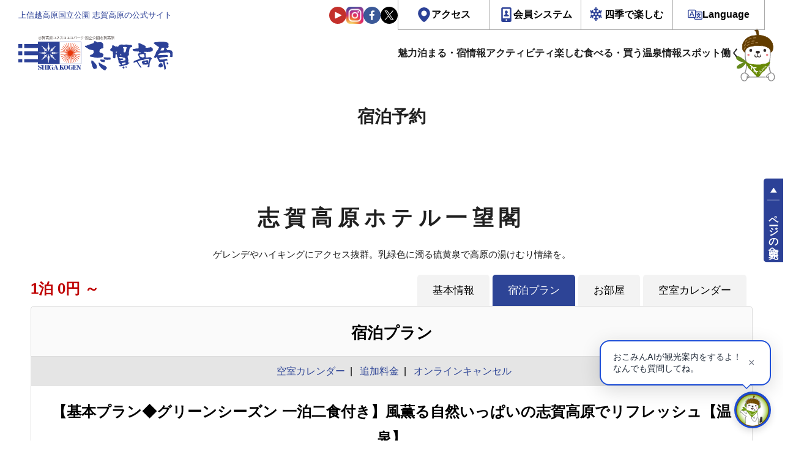

--- FILE ---
content_type: text/css
request_url: https://www.shigakogen.gr.jp/manage/wp-content/themes/shiga_dx/assets/renew/css/styles.css?v=1.15
body_size: 66110
content:
@charset "UTF-8";
/**
 * @ Import Config
 *
 */
/**
 * @Vars - 変数など
 *
 */
/* 基本設定 */
/* 文字ウェイト */
/* フォントファミリー */
/* 基本フォントカラー */
/* リンクカラー */
/* サイトカラー */
/* ブレイクポイント */
/* サイト幅 */
/**
 * @Vars - 変数など
 *
 */
/* 基本設定 */
/* 文字ウェイト */
/* フォントファミリー */
/* 基本フォントカラー */
/* リンクカラー */
/* サイトカラー */
/* ブレイクポイント */
/* サイト幅 */
@import url("https://fonts.googleapis.com/css2?family=Pacifico&display=swap");
/**
 * @ トラッキング値の指定
 * params: $tr : photoshop等で指定しているトラッキング値
 */
/**
* @ 行送り値の指定
* params: $fontsize : photoshop等で指定しているフォントサイズ
* params: $to : photoshop等で指定している行送りの数値
*/
/*
 | @ rem -> vw 変換
 | = $size : photoshop等で指定しているトラッキング値
*/
/**
 * @ px => rem Convert
 * params: $px : 利用したいpx値を指定
 */
/* Media Query(1方向 || 範囲指定)
 *
 * @params: $breakpoint : photoshop等で指定しているトラッキング値
====================================================*/
/**
 * @ Import Reset
 *
 */
/* resset.dev • v5.0.2 */
/* # =================================================================
   # Global selectors
   # ================================================================= */
html {
  box-sizing: border-box;
  -webkit-text-size-adjust: 100%; /* Prevent adjustments of font size after orientation changes in iOS */
  word-break: normal;
  -moz-tab-size: 4;
  tab-size: 4;
}

*,
::before,
::after {
  background-repeat: no-repeat; /* Set `background-repeat: no-repeat` to all elements and pseudo elements */
  box-sizing: inherit;
}

::before,
::after {
  text-decoration: inherit; /* Inherit text-decoration and vertical align to ::before and ::after pseudo elements */
  vertical-align: inherit;
}

* {
  padding: 0; /* Reset `padding` and `margin` of all elements */
  margin: 0;
}

/* # =================================================================
   # General elements
   # ================================================================= */
hr {
  overflow: visible; /* Show the overflow in Edge and IE */
  height: 0; /* Add the correct box sizing in Firefox */
  color: inherit; /* Correct border color in Firefox. */
}

details,
main {
  display: block; /* Render the `main` element consistently in IE. */
}

summary {
  display: list-item; /* Add the correct display in all browsers */
}

small {
  font-size: 80%; /* Set font-size to 80% in `small` elements */
}

[hidden] {
  display: none; /* Add the correct display in IE */
}

abbr[title] {
  border-bottom: none; /* Remove the bottom border in Chrome 57 */
  /* Add the correct text decoration in Chrome, Edge, IE, Opera, and Safari */
  text-decoration: underline;
  text-decoration: underline dotted;
}

a {
  background-color: transparent; /* Remove the gray background on active links in IE 10 */
}

a:active,
a:hover {
  outline-width: 0; /* Remove the outline when hovering in all browsers */
}

code,
kbd,
pre,
samp {
  font-family: monospace, monospace; /* Specify the font family of code elements */
}

pre {
  font-size: 1em; /* Correct the odd `em` font sizing in all browsers */
}

b,
strong {
  font-weight: bolder; /* Add the correct font weight in Chrome, Edge, and Safari */
}

/* https://gist.github.com/unruthless/413930 */
sub,
sup {
  font-size: 75%;
  line-height: 0;
  position: relative;
  vertical-align: baseline;
}

sub {
  bottom: -0.25em;
}

sup {
  top: -0.5em;
}

table {
  border-color: inherit; /* Correct border color in all Chrome, Edge, and Safari. */
  text-indent: 0; /* Remove text indentation in Chrome, Edge, and Safari */
}

iframe {
  border-style: none;
}

/* # =================================================================
   # Forms
   # ================================================================= */
input {
  border-radius: 0;
}

[type=number]::-webkit-inner-spin-button,
[type=number]::-webkit-outer-spin-button {
  height: auto; /* Correct the cursor style of increment and decrement buttons in Chrome */
}

[type=search] {
  -webkit-appearance: textfield; /* Correct the odd appearance in Chrome and Safari */
  outline-offset: -2px; /* Correct the outline style in Safari */
}

[type=search]::-webkit-search-decoration {
  -webkit-appearance: none; /* Remove the inner padding in Chrome and Safari on macOS */
}

textarea {
  overflow: auto; /* Internet Explorer 11+ */
  resize: vertical; /* Specify textarea resizability */
}

button,
input,
optgroup,
select,
textarea {
  font: inherit; /* Specify font inheritance of form elements */
}

optgroup {
  font-weight: bold; /* Restore the font weight unset by the previous rule */
}

button {
  overflow: visible; /* Address `overflow` set to `hidden` in IE 8/9/10/11 */
}

button,
select {
  text-transform: none; /* Firefox 40+, Internet Explorer 11- */
}

/* Apply cursor pointer to button elements */
button,
[type=button],
[type=reset],
[type=submit],
[role=button] {
  cursor: pointer;
}

/* Remove inner padding and border in Firefox 4+ */
button::-moz-focus-inner,
[type=button]::-moz-focus-inner,
[type=reset]::-moz-focus-inner,
[type=submit]::-moz-focus-inner {
  border-style: none;
  padding: 0;
}

/* Replace focus style removed in the border reset above */
button:-moz-focusring,
[type=button]::-moz-focus-inner,
[type=reset]::-moz-focus-inner,
[type=submit]::-moz-focus-inner {
  outline: 1px dotted ButtonText;
}

button,
html [type=button],
[type=reset],
[type=submit] {
  -webkit-appearance: button; /* Correct the inability to style clickable types in iOS */
}

/* Remove the default button styling in all browsers */
button,
input,
select,
textarea {
  background-color: transparent;
  border-style: none;
}

a:focus,
button:focus,
input:focus,
select:focus,
textarea:focus {
  outline-width: 0;
}

/* Style select like a standard input */
select {
  -moz-appearance: none; /* Firefox 36+ */
  -webkit-appearance: none; /* Chrome 41+ */
}

select::-ms-expand {
  display: none; /* Internet Explorer 11+ */
}

select::-ms-value {
  color: currentColor; /* Internet Explorer 11+ */
}

legend {
  border: 0; /* Correct `color` not being inherited in IE 8/9/10/11 */
  color: inherit; /* Correct the color inheritance from `fieldset` elements in IE */
  display: table; /* Correct the text wrapping in Edge and IE */
  max-width: 100%; /* Correct the text wrapping in Edge and IE */
  white-space: normal; /* Correct the text wrapping in Edge and IE */
  max-width: 100%; /* Correct the text wrapping in Edge 18- and IE */
}

::-webkit-file-upload-button {
  /* Correct the inability to style clickable types in iOS and Safari */
  -webkit-appearance: button;
  color: inherit;
  font: inherit; /* Change font properties to `inherit` in Chrome and Safari */
}

/* Replace pointer cursor in disabled elements */
[disabled] {
  cursor: default;
}

/* # =================================================================
   # Specify media element style
   # ================================================================= */
img {
  border-style: none; /* Remove border when inside `a` element in IE 8/9/10 */
}

/* Add the correct vertical alignment in Chrome, Firefox, and Opera */
progress {
  vertical-align: baseline;
}

/* # =================================================================
   # Accessibility
   # ================================================================= */
/* Specify the progress cursor of updating elements */
[aria-busy=true] {
  cursor: progress;
}

/* Specify the pointer cursor of trigger elements */
[aria-controls] {
  cursor: pointer;
}

/* Specify the unstyled cursor of disabled, not-editable, or otherwise inoperable elements */
[aria-disabled=true] {
  cursor: default;
}

/**
 * @ Import Default
 *
 */
/**
 * @Vars - 変数など
 *
 */
/* 基本設定 */
/* 文字ウェイト */
/* フォントファミリー */
/* 基本フォントカラー */
/* リンクカラー */
/* サイトカラー */
/* ブレイクポイント */
/* サイト幅 */
/**
 * @ トラッキング値の指定
 * params: $tr : photoshop等で指定しているトラッキング値
 */
/**
* @ 行送り値の指定
* params: $fontsize : photoshop等で指定しているフォントサイズ
* params: $to : photoshop等で指定している行送りの数値
*/
/*
 | @ rem -> vw 変換
 | = $size : photoshop等で指定しているトラッキング値
*/
/**
 * @ px => rem Convert
 * params: $px : 利用したいpx値を指定
 */
/* Media Query(1方向 || 範囲指定)
 *
 * @params: $breakpoint : photoshop等で指定しているトラッキング値
====================================================*/
/**
 * @Default
 *
 */
/* noto-sans-jp-regular - latin_japanese */
@font-face {
  font-family: "Noto Sans JP";
  font-style: normal;
  font-weight: 400;
  src: local(""), url("../fonts/noto-sans-jp/noto-sans-jp-v42-latin_japanese-regular.woff2") format("woff2"), url("../fonts/noto-sans-jp/noto-sans-jp-v42-latin_japanese-regular.woff") format("woff"), url("../fonts/noto-sans-jp/noto-sans-jp-v42-latin_japanese-regular.ttf") format("truetype");
}
/* noto-sans-jp-500 - latin_japanese */
@font-face {
  font-family: "Noto Sans JP";
  font-style: normal;
  font-weight: 500;
  src: local(""), url("../fonts/noto-sans-jp/noto-sans-jp-v42-latin_japanese-500.woff2") format("woff2"), url("../fonts/noto-sans-jp/noto-sans-jp-v42-latin_japanese-500.woff") format("woff"), url("../fonts/noto-sans-jp/noto-sans-jp-v42-latin_japanese-500.ttf") format("truetype");
}
/* noto-sans-jp-700 - latin_japanese */
@font-face {
  font-family: "Noto Sans JP";
  font-style: normal;
  font-weight: 700;
  src: local(""), url("../fonts/noto-sans-jp/noto-sans-jp-v42-latin_japanese-700.woff2") format("woff2"), url("../fonts/noto-sans-jp/noto-sans-jp-v42-latin_japanese-700.woff") format("woff"), url("../fonts/noto-sans-jp/noto-sans-jp-v42-latin_japanese-700.ttf") format("truetype");
}
/* lato-regular - latin-ext_latin */
@font-face {
  font-family: "Lato";
  font-style: normal;
  font-weight: 400;
  src: local(""), url("../fonts/lato/lato-v23-latin-ext_latin-regular.woff2") format("woff2"), url("../fonts/lato/lato-v23-latin-ext_latin-regular.woff") format("woff"), url("../fonts/lato/lato-v23-latin-ext_latin-regular.ttf") format("truetype");
}
/* lato-700 - latin-ext_latin */
@font-face {
  font-family: "Lato";
  font-style: normal;
  font-weight: 700;
  src: local(""), url("../fonts/lato/lato-v23-latin-ext_latin-700.woff2") format("woff2"), url("../fonts/lato/lato-v23-latin-ext_latin-700.woff") format("woff"), url("../fonts/lato/lato-v23-latin-ext_latin-700.ttf") format("truetype");
}
/* oswald-Reglar*/
@font-face {
  font-family: "Oswald";
  font-style: normal;
  font-weight: 400;
  src: local(""), url("../fonts/oswald/oswald-v31-latin-regular.woff2") format("woff2"), url("../fonts/oswald/oswald-v31-latin-regular.woff") format("woff"), url("../fonts/oswald/oswald-v31-latin-regular.ttf") format("truetype");
}
/* oswald-500*/
@font-face {
  font-family: "Oswald";
  font-style: normal;
  font-weight: 500;
  src: local(""), url("../fonts/oswald/oswald-v31-latin-500.woff2") format("woff2"), url("../fonts/oswald/oswald-v31-latin-500.woff") format("woff"), url("../fonts/oswald/oswald-v31-latin-500.ttf") format("truetype");
}
/* oswald-700*/
@font-face {
  font-family: "Oswald";
  font-style: normal;
  font-weight: 700;
  src: local(""), url("../fonts/oswald/oswald-v31-latin-700.woff2") format("woff2"), url("../fonts/oswald/oswald-v31-latin-700.woff") format("woff"), url("../fonts/oswald/oswald-v31-latin-700.ttf") format("truetype");
}
html {
  width: 100%;
  height: 100%;
  font-size: 3.3333333333vw;
}
@media print, screen and (min-width: 640px) {
  html {
    font-size: 16px;
  }
}

body {
  font-size: 1rem;
  font-family: "Lato", 'Noto Sans JP', "ヒラギノ角ゴ ProN", "Hiragino Kaku Gothic ProN", "メイリオ", Meiryo, "ＭＳ Ｐゴシック", "MS PGothic", sans-serif;
  width: 100%;
  height: 100%;
  text-align: center;
  color: #202020;
  font-weight: 400;
  font-feature-settings: "palt";
  -webkit-text-size-adjust: 100%;
  line-height: 1.8;
  letter-spacing: 0.05em;
}

.preload * {
  -webkit-transition: none !important;
  -moz-transition: none !important;
  -ms-transition: none !important;
  -o-transition: none !important;
  transition: none !important;
}

h1, h2, h3, h4, h5 {
  font-weight: normal;
  font-size: 1rem;
}

ul, li {
  list-style: none;
}

img {
  max-width: 100%;
  height: auto;
  vertical-align: top;
}

a {
  transition: 0.3s color ease;
}
a:link {
  color: #1a0dab;
}
a:hover {
  color: rgb(62.652173913, 46.8260869565, 239.1739130435);
}
a:active {
  color: rgb(62.652173913, 46.8260869565, 239.1739130435);
}

/**
 * @ Import Components
 *
 */
/**
 * @Vars - 変数など
 *
 */
/* 基本設定 */
/* 文字ウェイト */
/* フォントファミリー */
/* 基本フォントカラー */
/* リンクカラー */
/* サイトカラー */
/* ブレイクポイント */
/* サイト幅 */
/**
 * @ トラッキング値の指定
 * params: $tr : photoshop等で指定しているトラッキング値
 */
/**
* @ 行送り値の指定
* params: $fontsize : photoshop等で指定しているフォントサイズ
* params: $to : photoshop等で指定している行送りの数値
*/
/*
 | @ rem -> vw 変換
 | = $size : photoshop等で指定しているトラッキング値
*/
/**
 * @ px => rem Convert
 * params: $px : 利用したいpx値を指定
 */
/* Media Query(1方向 || 範囲指定)
 *
 * @params: $breakpoint : photoshop等で指定しているトラッキング値
====================================================*/
/**
 * @Components => Button
 *
 */
.c-button {
  display: inline-block;
  border: 1px solid #2C4197;
  padding: 0.1875rem 0.9375rem;
  min-width: 7.5rem;
  border-radius: 0.3125rem;
  text-decoration: none;
  color: #2C4197;
  text-align: center;
  font-size: 0.9375rem;
  background: #fff;
  transition: 0.3s background ease, 0.3s color ease;
}
[data-season=green] .c-button {
  border: 1px solid #009854;
  color: #009854;
}
[data-season=autumn] .c-button {
  border: 1px solid #cc3300;
  color: #cc3300;
}
@media print, screen and (min-width: 1025px) {
  .c-button {
    min-width: 10rem;
  }
}
.c-button:hover {
  cursor: pointer;
  background: rgb(208.5384615385, 215, 241.4615384615);
  color: #2C4197;
}
[data-season=green] .c-button:hover {
  background: rgb(152, 255, 208.9210526316);
  color: #009854;
}
[data-season=autumn] .c-button:hover {
  background: rgb(255, 216.75, 204);
  color: #cc3300;
}
.c-button.op-large {
  min-width: 12.5rem;
  padding: 0.625rem 0.9375rem;
  font-size: 1rem;
  font-weight: 700;
}
@media print, screen and (min-width: 1025px) {
  .c-button.op-large {
    min-width: 17.5rem;
    font-size: 1.125rem;
    padding: 0.75rem 0.9375rem;
  }
}
.c-button[class*=op-arrow]::before {
  content: "";
  width: 1.25rem;
  height: 1.25rem;
  display: inline-block;
  vertical-align: middle;
  border-radius: 50%;
  background: url(../img/ic_arrow.svg) #2C4197 no-repeat center center/50% auto;
  position: relative;
  top: -0.0625rem;
  margin-right: 0.5rem;
}
[data-season=green] .c-button[class*=op-arrow]::before {
  background: url(../img/ic_arrow.svg) #009854 no-repeat center center/50% auto;
}
[data-season=autumn] .c-button[class*=op-arrow]::before {
  background: url(../img/ic_arrow.svg) #cc3300 no-repeat center center/50% auto;
}
.c-button.op-arrow-r::before {
  transform: scale(-1, -1);
}
.c-button.op-index {
  background: #E1812E;
  border: 0;
  color: #fff;
  font-weight: 700;
}
.c-button.op-index::before {
  content: "";
  width: 1.75rem;
  height: 1.75rem;
  display: inline-block;
  vertical-align: middle;
  background: url(../img/ic_thumbs.svg) no-repeat center center/50% auto;
  position: relative;
  top: -0.125rem;
  margin-right: 0rem;
}
.c-button.op-search {
  background: #2C4197;
  color: #fff;
  padding: 0.75rem 1.75rem;
  min-width: 17.5rem;
  transition: 0.3s opacity ease;
}
[data-season=green] .c-button.op-search {
  background: #009854;
}
[data-season=autumn] .c-button.op-search {
  background: #cc3300;
}
.c-button.op-search::before {
  content: "";
  width: 1.125rem;
  height: 1.125rem;
  display: inline-block;
  vertical-align: middle;
  background: url(../img/ic_search.svg) no-repeat center center/contain;
  position: relative;
  top: -0.0625rem;
  margin-right: 0.5rem;
}
.c-button.op-search:hover {
  color: #fff;
  opacity: 0.7;
}
.c-button__list {
  width: 100%;
  display: flex;
  justify-content: center;
}
.c-button__list > *:not(:first-child) {
  margin-left: 1.25rem;
}
.c-button__list.op-to {
  margin-top: 1.25rem;
}

/**
 * @Vars - 変数など
 *
 */
/* 基本設定 */
/* 文字ウェイト */
/* フォントファミリー */
/* 基本フォントカラー */
/* リンクカラー */
/* サイトカラー */
/* ブレイクポイント */
/* サイト幅 */
/**
 * @ トラッキング値の指定
 * params: $tr : photoshop等で指定しているトラッキング値
 */
/**
* @ 行送り値の指定
* params: $fontsize : photoshop等で指定しているフォントサイズ
* params: $to : photoshop等で指定している行送りの数値
*/
/*
 | @ rem -> vw 変換
 | = $size : photoshop等で指定しているトラッキング値
*/
/**
 * @ px => rem Convert
 * params: $px : 利用したいpx値を指定
 */
/* Media Query(1方向 || 範囲指定)
 *
 * @params: $breakpoint : photoshop等で指定しているトラッキング値
====================================================*/
/**
 * @Components => Card
 *
 */
.c-card__list {
  width: 100%;
  height: auto;
}
.c-card__list.op-archive {
  display: flex;
  flex-wrap: wrap;
}
@media screen and (min-width: 640px) and (max-width: 1024px) {
  .c-card__list.op-archive {
    justify-content: space-between;
  }
  .c-card__list.op-archive .c-card__item:not(:first-child):not(:nth-child(2)) {
    margin-top: 1.875rem;
  }
}
@media print, screen and (min-width: 1025px) {
  .c-card__list.op-archive {
    justify-content: flex-start;
  }
  .c-card__list.op-archive .c-card__item:not(:nth-child(3n)) {
    margin-right: 1.875rem;
  }
  .c-card__list.op-archive .c-card__item:not(:first-child):not(:nth-child(2)):not(:nth-child(3)) {
    margin-top: 1.875rem;
  }
}
.c-card__list.op-archive + * {
  margin-top: 3.125rem;
}
.c-card__item {
  width: 100%;
}
@media screen and (max-width: 639px) {
  .c-card__item:not(:last-child) {
    margin-bottom: 1.875rem;
  }
}
@media screen and (min-width: 640px) and (max-width: 1024px) {
  .c-card__item {
    width: calc((100% - 1.875rem) / 2);
  }
}
@media print, screen and (min-width: 1025px) {
  .c-card__item {
    width: calc((100% - 3.75rem) / 3);
  }
}
.c-card__item a {
  text-decoration: none;
  color: #202020;
}
.c-card-media__wrapper {
  display: block;
}
.c-card-media__wrapper:hover .c-card-media__image img {
  opacity: 0.7;
  transform: translate(-50%, -50%) scale(1.05);
}
.c-card-media__wrapper .c-button {
  margin-top: 0.9375rem;
  min-width: 7.5rem;
}
.c-card-media__image {
  width: 100%;
  height: 0;
  padding-top: 75%;
  position: relative;
  overflow: hidden;
}
.c-card-media__image + * {
  margin-top: 0.9375rem;
}
.c-card-media__image img {
  width: 100%;
  height: 100%;
  position: absolute;
  object-fit: cover;
  top: 50%;
  left: 50%;
  opacity: 1;
  transition: 0.3s opacity ease, 0.3s transform ease;
  transform: translate(-50%, -50%) scale(1);
}
.c-card-media__headline {
  font-size: 1.125rem;
  font-weight: 700;
}
.c-card-media__headline + * {
  margin-top: 0.3125rem;
}

/**
 * @Vars - 変数など
 *
 */
/* 基本設定 */
/* 文字ウェイト */
/* フォントファミリー */
/* 基本フォントカラー */
/* リンクカラー */
/* サイトカラー */
/* ブレイクポイント */
/* サイト幅 */
/**
 * @ トラッキング値の指定
 * params: $tr : photoshop等で指定しているトラッキング値
 */
/**
* @ 行送り値の指定
* params: $fontsize : photoshop等で指定しているフォントサイズ
* params: $to : photoshop等で指定している行送りの数値
*/
/*
 | @ rem -> vw 変換
 | = $size : photoshop等で指定しているトラッキング値
*/
/**
 * @ px => rem Convert
 * params: $px : 利用したいpx値を指定
 */
/* Media Query(1方向 || 範囲指定)
 *
 * @params: $breakpoint : photoshop等で指定しているトラッキング値
====================================================*/
/**
 * @Components => information
 *
 */
.c-information__list {
  width: 100%;
  height: auto;
}
.c-information__item:not(:last-child) {
  border-bottom: 1px dashed #aaa;
}
.c-information__item a {
  text-decoration: none;
  color: #202020;
}
.c-information-row__wrapper {
  display: flex;
  width: 100%;
  align-items: center;
  padding: 0.875rem 0;
}
.c-information-row__date {
  width: 7.5em;
  color: #2C4197;
}
.c-information-row__title {
  width: calc(100% - 7.5em);
}

/**
 * @Vars - 変数など
 *
 */
/* 基本設定 */
/* 文字ウェイト */
/* フォントファミリー */
/* 基本フォントカラー */
/* リンクカラー */
/* サイトカラー */
/* ブレイクポイント */
/* サイト幅 */
/**
 * @ トラッキング値の指定
 * params: $tr : photoshop等で指定しているトラッキング値
 */
/**
* @ 行送り値の指定
* params: $fontsize : photoshop等で指定しているフォントサイズ
* params: $to : photoshop等で指定している行送りの数値
*/
/*
 | @ rem -> vw 変換
 | = $size : photoshop等で指定しているトラッキング値
*/
/**
 * @ px => rem Convert
 * params: $px : 利用したいpx値を指定
 */
/* Media Query(1方向 || 範囲指定)
 *
 * @params: $breakpoint : photoshop等で指定しているトラッキング値
====================================================*/
/**
 * @Components => Search
 *
 */
.c-searchUi__bar {
  background: #ddd;
  padding: 0.32lh min(5%, 1.875rem) 0.56lh;
  display: none;
}
.c-searchUi__bar:is(.op-global) {
  display: grid;
}
.c-searchUi__bar:where(.p-home *) {
  margin-block-end: 1.875rem;
}
.c-searchUi__bar:where(#js-header-stickey *) {
  display: grid;
  margin-block-end: 0;
}
.c-searchUi__bar:where(.l-root[data-season=winter] *) {
  background: #2C4197;
}
.c-searchUi__bar:where(.l-root[data-season=green] *) {
  background: #009854;
}
.c-searchUi__bar:where(.l-root[data-season=autumn] *) {
  background: #cc3300;
}
.c-searchUi__wrapper {
  --max-inline-size: 800px;
  --bar-color: #ddd;
  --px: 0.26666666666666666vw; /* 375 to 1px */
  display: grid;
  grid-template-columns: min(100%, var(--max-inline-size));
  place-content: center center;
  row-gap: 0.3lh;
}
.c-searchUi__header {
  display: grid;
  grid-template-columns: auto auto;
  grid-template-areas: "text btn";
  align-items: flex-end;
  justify-content: space-between;
}
.c-searchUi__label {
  grid-area: text;
  margin-inline: auto;
  max-inline-size: fit-content;
  font-weight: bold;
  display: grid;
  grid-template-columns: 1.0625rem auto;
  align-items: baseline;
  column-gap: 0.32em;
  color: #fff;
  justify-self: flex-start;
}
.c-searchUi__label::before {
  content: "";
  aspect-ratio: 1;
  display: inline-block;
  vertical-align: middle;
  background: url(../img/ic_search.svg) no-repeat center center/contain;
}
.c-searchUi__reservation {
  grid-area: btn;
  font-size: 0.875rem;
  background: #e1812e;
  text-decoration: none;
  font-weight: bold;
  color: #fff;
  display: grid;
  align-items: baseline;
  column-gap: 0.16em;
  padding: 0.6lh 1em;
  line-height: 1;
  grid-template-columns: 0.875rem auto;
  transition: 0.3s color ease, 0.3s background ease;
}
.c-searchUi__reservation:link {
  color: #fff;
}
.c-searchUi__reservation::before {
  content: "";
  aspect-ratio: 1;
  background: url(../img/ic_thumbs.svg) no-repeat center center/contain;
}
.c-searchUi__reservation:hover {
  background: #c0681c;
  color: #fff;
}
.c-searchUi-form__wrapper {
  display: grid;
  grid-template-columns: 1fr;
  grid-template-areas: "field" "field2" "btn";
}
@media print, screen and (min-width: 860px) {
  .c-searchUi-form__wrapper {
    grid-template-columns: 1fr 5rem;
    grid-template-areas: "field btn" "field2 .";
  }
}
.c-searchUi-form__fields {
  grid-area: field;
  display: grid;
  grid-template-columns: repeat(2, 1fr);
  background: #fff;
  border-block-end: 1px solid var(--bar-color);
}
@media print, screen and (min-width: 860px) {
  .c-searchUi-form__fields {
    grid-template-columns: 9.375rem 9.375rem auto 1fr;
  }
}
.c-searchUi-form__fields :is(*):not(:last-child) {
  border-inline-end: 1px solid var(--bar-color);
}
.c-searchUi-form__fields :is(input) {
  padding: 0.2lh 0.5em;
}
@media screen and (max-width: 859px) {
  .c-searchUi-form__fields :is(input) {
    border-block-end: 1px solid var(--bar-color);
  }
}
.c-searchUi-form__fields :is(select) {
  padding: 0.2lh 2em 0.2lh 0.5em;
  background: url(../img/ic_select.svg) no-repeat center right 0.625rem;
}
.c-searchUi-form__fieldsAi {
  --okomin-inline-size: min(calc(var(--px) * 32), 40px);
  grid-column: 1/2;
  background: #fff;
  grid-area: field2;
  display: block;
  display: grid;
  grid-template-columns: var(--okomin-inline-size) 1fr;
  grid-template-areas: "okomin input";
}
.c-searchUi-form__fieldsAi::before {
  grid-area: okomin;
  content: "";
  aspect-ratio: 117/134;
  background: url(../img/ic_ai_okomin.png) no-repeat center center/contain;
  position: relative;
  left: 3px;
}
.c-searchUi-form__fieldsAi :is(input) {
  grid-area: input;
  inline-size: 100%;
  line-height: 1.5;
  padding: 0.2lh 1em 0.2lh 1em;
  block-size: 100%;
}
.c-searchUi-form__submit {
  grid-area: btn;
  background: #992600;
  color: #fff;
  display: grid;
  place-content: center center;
  line-height: 1.32;
  overflow: hidden;
  transition: 0.3s background ease, 0.3s opacity ease;
  padding: 0.48lh 1em;
  grid-auto-flow: column;
  align-items: baseline;
  font-weight: bold;
  gap: 0.32lh 0.5em;
}
.c-searchUi-form__submit::before {
  content: "";
  inline-size: min(12vw, 1.125rem);
  aspect-ratio: 1;
  display: block;
  margin-inline: auto;
  background: url(../img/ic_search.svg) no-repeat center center/contain;
}
@media print, screen and (min-width: 860px) {
  .c-searchUi-form__submit {
    grid-row: 1/-1;
    grid-auto-flow: row;
    font-size: 0.75rem;
  }
}
.c-searchUi-form__submit:hover {
  opacity: 0.75;
}
.c-searchUi-form__submit:where(.l-root[data-season=winter] *) {
  background-color: #6ca45c;
}
.c-searchUi-form__submit:where(.l-root[data-season=green] *) {
  background-color: #006538;
}
.c-searchUi-form__submit:where(.l-root[data-season=autumn] *) {
  background-color: #992600;
}

.c-searchUi__bar:where(.p-home *) {
  margin-block-end: 0;
}

/**
 * @Vars - 変数など
 *
 */
/* 基本設定 */
/* 文字ウェイト */
/* フォントファミリー */
/* 基本フォントカラー */
/* リンクカラー */
/* サイトカラー */
/* ブレイクポイント */
/* サイト幅 */
/**
 * @ トラッキング値の指定
 * params: $tr : photoshop等で指定しているトラッキング値
 */
/**
* @ 行送り値の指定
* params: $fontsize : photoshop等で指定しているフォントサイズ
* params: $to : photoshop等で指定している行送りの数値
*/
/*
 | @ rem -> vw 変換
 | = $size : photoshop等で指定しているトラッキング値
*/
/**
 * @ px => rem Convert
 * params: $px : 利用したいpx値を指定
 */
/* Media Query(1方向 || 範囲指定)
 *
 * @params: $breakpoint : photoshop等で指定しているトラッキング値
====================================================*/
/**
 * @Components => Button
 *
 */
.c-slider__button {
  width: 3.75rem;
  height: 3.75rem;
  display: block;
  position: absolute;
  top: 50%;
  border-radius: 0 50% 50% 0;
  z-index: 99;
  background: url(../img/ic_arrow.svg) #fff no-repeat center center/60% auto;
  cursor: pointer;
}
@media print, screen and (min-width: 640px) {
  .c-slider__button {
    width: 5rem;
    height: 5rem;
    border-radius: 50%;
  }
}
.c-slider__button.op-prev {
  left: 0;
  transform: translate(-50%, -50%);
}
@media print, screen and (min-width: 640px) {
  .c-slider__button.op-prev {
    left: 1.875rem;
  }
}
.c-slider__button.op-next {
  right: 0;
  transform: translate(50%, -50%) scale(-1, -1);
}
@media print, screen and (min-width: 640px) {
  .c-slider__button.op-next {
    right: 1.875rem;
  }
}

@media screen and (max-width: 639px) {
  .l-container .c-slider__button.op-prev {
    transform: translate(0, -50%);
  }
  .l-container .c-slider__button.op-next {
    transform: translate(0, -50%) scale(-1, -1);
  }
}

/**
 * @Vars - 変数など
 *
 */
/* 基本設定 */
/* 文字ウェイト */
/* フォントファミリー */
/* 基本フォントカラー */
/* リンクカラー */
/* サイトカラー */
/* ブレイクポイント */
/* サイト幅 */
/**
 * @ トラッキング値の指定
 * params: $tr : photoshop等で指定しているトラッキング値
 */
/**
* @ 行送り値の指定
* params: $fontsize : photoshop等で指定しているフォントサイズ
* params: $to : photoshop等で指定している行送りの数値
*/
/*
 | @ rem -> vw 変換
 | = $size : photoshop等で指定しているトラッキング値
*/
/**
 * @ px => rem Convert
 * params: $px : 利用したいpx値を指定
 */
/* Media Query(1方向 || 範囲指定)
 *
 * @params: $breakpoint : photoshop等で指定しているトラッキング値
====================================================*/
/**
 * @Components => Pagination
 *
 */
.c-pagination__list {
  display: flex;
  justify-content: center;
  flex-wrap: wrap;
}
.c-pagination__list *:not(:last-child) {
  margin-right: 0.625rem;
}
.c-pagination__list a {
  color: #2C4197;
}
.c-pagination__link {
  display: flex;
  justify-content: center;
  align-items: center;
  width: 2.25rem;
  height: 2.25rem;
  border: 1px solid #2C4197;
  text-align: center;
  text-decoration: none;
  border-radius: 0.1875rem;
  font-weight: 700;
}
.c-pagination__link.op-current {
  background: #2C4197;
  color: #fff;
}
.c-pagination__arrow {
  display: flex;
  justify-content: center;
  align-items: center;
  width: 2.25rem;
  height: 2.25rem;
}
.c-pagination__arrow.op-next {
  transform: scale(-1, -1);
}

/**
 * @Vars - 変数など
 *
 */
/* 基本設定 */
/* 文字ウェイト */
/* フォントファミリー */
/* 基本フォントカラー */
/* リンクカラー */
/* サイトカラー */
/* ブレイクポイント */
/* サイト幅 */
/**
 * @ トラッキング値の指定
 * params: $tr : photoshop等で指定しているトラッキング値
 */
/**
* @ 行送り値の指定
* params: $fontsize : photoshop等で指定しているフォントサイズ
* params: $to : photoshop等で指定している行送りの数値
*/
/*
 | @ rem -> vw 変換
 | = $size : photoshop等で指定しているトラッキング値
*/
/**
 * @ px => rem Convert
 * params: $px : 利用したいpx値を指定
 */
/* Media Query(1方向 || 範囲指定)
 *
 * @params: $breakpoint : photoshop等で指定しているトラッキング値
====================================================*/
/**
 * @Components => Card
 *
 */
.c-index__wrapper {
  width: 26.25rem;
  margin: 0 auto;
  border: 1px solid #aaa;
  background: #fafafa;
  padding: 1.875rem;
  position: relative;
}
.c-index__header {
  position: absolute;
  top: 0;
  left: 50%;
  transform: translate(-50%, -50%);
  background: #fff;
  padding: 0 0.625rem;
  color: #666;
  font-weight: 700;
}
.c-index__item a {
  text-decoration: none;
  color: #808080;
  display: block;
}
.c-index__item:not(:last-child) {
  margin-bottom: 0.5rem;
  padding-bottom: 0.5rem;
  border-bottom: 1px solid #ccc;
}

/**
 * @Vars - 変数など
 *
 */
/* 基本設定 */
/* 文字ウェイト */
/* フォントファミリー */
/* 基本フォントカラー */
/* リンクカラー */
/* サイトカラー */
/* ブレイクポイント */
/* サイト幅 */
/**
 * @ トラッキング値の指定
 * params: $tr : photoshop等で指定しているトラッキング値
 */
/**
* @ 行送り値の指定
* params: $fontsize : photoshop等で指定しているフォントサイズ
* params: $to : photoshop等で指定している行送りの数値
*/
/*
 | @ rem -> vw 変換
 | = $size : photoshop等で指定しているトラッキング値
*/
/**
 * @ px => rem Convert
 * params: $px : 利用したいpx値を指定
 */
/* Media Query(1方向 || 範囲指定)
 *
 * @params: $breakpoint : photoshop等で指定しているトラッキング値
====================================================*/
/**
 * @Components => form
 *
 */
.c-form__wrapper {
  width: 100%;
}
.c-form__wrapper + * {
  margin-top: 1.875rem;
}
.c-form-step__list {
  display: flex;
  justify-content: center;
  align-items: center;
  position: relative;
  width: auto;
  margin: 0 auto;
}
.c-form-step__list::after {
  content: "";
  width: 100%;
  height: 3px;
  background: #ddd;
  display: block;
  position: absolute;
  bottom: 0.875rem;
  z-index: -1;
}
.c-form-step__list + * {
  margin-top: 3.75rem;
}
.c-form-step__item {
  position: relative;
  text-align: center;
  font-size: 1rem;
  font-weight: 700;
  color: #808080;
}
@media print, screen and (min-width: 640px) {
  .c-form-step__item {
    font-size: 1.125rem;
  }
}
.c-form-step__item::after {
  content: "";
  width: 1.75rem;
  height: 1.75rem;
  display: block;
  border-radius: 50%;
  border: 10px solid #ddd;
  background: #fff;
  margin: 0.625rem auto 0;
}
.c-form-step__item:not(:last-child) {
  margin-right: 5rem;
}
.c-form-step__item.op-current {
  color: #2C4197;
}
.c-form-step__item.op-current::after {
  border: 10px solid #2C4197;
}
.c-form-guide__text {
  text-align: center;
}
.c-form-guide__text + * {
  margin-top: 2.5rem;
}
.c-form-guide__text .c-btn {
  color: #fff;
  background: #2C4197;
  transition: 0.3s ease background;
  border: none;
  text-align: left;
  font-size: 1.5rem;
  width: auto;
  padding: 0.5em;
}
@media screen and (max-width: 639px) {
  .c-form-guide__text .c-btn {
    font-size: 1.2rem;
  }
}
.c-form-guide__text .c-btn:hover {
  background: rgb(90.0615384615, 113, 206.9384615385);
}
[data-season=green] .c-form-guide__text .c-btn {
  background: #009854;
}
[data-season=autumn] .c-form-guide__text .c-btn {
  background: #cc3300;
}
[data-season=green] .c-form-guide__text .c-btn:hover {
  background: rgb(0, 254, 140.3684210526);
}
[data-season=autumn] .c-form-guide__text .c-btn:hover {
  background: #ff6633;
}
.c-form-guide__text .c-btn::before {
  display: none;
}
.c-form__required {
  display: inline-block;
  background: #f00;
  color: #fff;
  font-size: 0.625rem;
  font-weight: 700;
  vertical-align: middle;
  padding: 0rem 0.625rem;
  border-radius: 0.1875rem;
  margin-left: 0.5rem;
  position: relative;
  top: -0.125rem;
}
.c-form-field__row {
  width: 100%;
  border-bottom: 1px solid #ddd;
  padding-bottom: 1.25rem;
  margin-bottom: 0.625rem;
}
@media print, screen and (min-width: 640px) {
  .c-form-field__row {
    display: flex;
    padding-bottom: 1.25rem;
    margin-bottom: 1.25rem;
  }
}
.c-form-field__label {
  font-weight: 700;
  padding-top: 0.375rem;
}
@media print, screen and (min-width: 640px) {
  .c-form-field__label {
    width: 15rem;
  }
}
.c-form-field__input input, .c-form-field__input textarea {
  max-width: 100%;
}
@media screen and (max-width: 639px) {
  .c-form-field__input {
    margin-top: 0.625rem;
  }
}
@media print, screen and (min-width: 640px) {
  .c-form-field__input {
    width: calc(100% - 15rem);
  }
}
.c-form-field__input.op-confirm {
  background: #fcfbef;
  padding: 0.25rem 0.9375rem;
}
.c-form-field__input input.f-length--short {
  width: 50%;
}
.c-form-field__input input.f-length--xshort {
  width: 30%;
}
.c-form-field__set:not(:first-child) {
  margin-top: 0.625rem;
}
.c-form-policy__text + * {
  margin-top: 1.25rem;
}
.c-form-policy__wrapper {
  text-align: center;
  border: 1px solid #ddd;
  background: #fafafa;
  padding: 1.875rem;
}
.c-form-policy__wrapper + * {
  margin-top: 1.875rem;
}
.c-form-policy__check label input[type=checkbox] + span {
  cursor: pointer;
  position: relative;
}
.c-form-policy__check label input[type=checkbox] + span::before {
  content: "";
  width: 1.125rem;
  height: 1.125rem;
  display: inline-block;
  vertical-align: text-bottom;
  border: 1px solid #ddd;
  position: absolute;
  top: 50%;
  left: 0;
  transform: translate(-120%, -45%);
  background-color: #fff;
  border-radius: 0.2rem;
  transition: 0.3s background ease, 0.3s color ease;
}
.c-form-policy__check label input[type=checkbox]:checked + span::before {
  content: "✓";
  color: #fff;
  background: #2C4197;
  border: 0;
  line-height: 1.125rem;
}

.mw_wp_form_confirm .c-form-policy__wrapper {
  display: none;
}
.mw_wp_form_confirm dd.c-form-field__input {
  background: #fcfbef;
  padding: 0.25rem 0.9375rem;
}

/**
 * @Vars - 変数など
 *
 */
/* 基本設定 */
/* 文字ウェイト */
/* フォントファミリー */
/* 基本フォントカラー */
/* リンクカラー */
/* サイトカラー */
/* ブレイクポイント */
/* サイト幅 */
/**
 * @ トラッキング値の指定
 * params: $tr : photoshop等で指定しているトラッキング値
 */
/**
* @ 行送り値の指定
* params: $fontsize : photoshop等で指定しているフォントサイズ
* params: $to : photoshop等で指定している行送りの数値
*/
/*
 | @ rem -> vw 変換
 | = $size : photoshop等で指定しているトラッキング値
*/
/**
 * @ px => rem Convert
 * params: $px : 利用したいpx値を指定
 */
/* Media Query(1方向 || 範囲指定)
 *
 * @params: $breakpoint : photoshop等で指定しているトラッキング値
====================================================*/
/**
 * @Components => Charactor
 *
 */
.c-charactor__wrapper {
  text-align: center;
}
.c-charactor__wrapper + * {
  margin-top: 1.875rem;
}
.c-charactor__wrapper img {
  margin: 0 auto;
}
.c-charactor__wrapper.op-size60 img {
  max-width: 20%;
}
.c-charactor__wrapper.op-size40 img {
  max-width: 40%;
}
.c-charactor__wrapper.op-size20 img {
  max-width: 20%;
}

/**
 * @Vars - 変数など
 *
 */
/* 基本設定 */
/* 文字ウェイト */
/* フォントファミリー */
/* 基本フォントカラー */
/* リンクカラー */
/* サイトカラー */
/* ブレイクポイント */
/* サイト幅 */
/**
 * @ トラッキング値の指定
 * params: $tr : photoshop等で指定しているトラッキング値
 */
/**
* @ 行送り値の指定
* params: $fontsize : photoshop等で指定しているフォントサイズ
* params: $to : photoshop等で指定している行送りの数値
*/
/*
 | @ rem -> vw 変換
 | = $size : photoshop等で指定しているトラッキング値
*/
/**
 * @ px => rem Convert
 * params: $px : 利用したいpx値を指定
 */
/* Media Query(1方向 || 範囲指定)
 *
 * @params: $breakpoint : photoshop等で指定しているトラッキング値
====================================================*/
/**
 * @Components => form
 *
 */
.c-tab .c-tab-head {
  list-style: none;
}
@media screen and (max-width: 639px) {
  .c-tab .c-tab-head {
    margin-bottom: 8vw;
  }
}
@media print, screen and (min-width: 640px) {
  .c-tab .c-tab-head {
    margin-bottom: 60px;
    display: flex;
    justify-content: center;
    border-bottom: 3px solid #2C4197;
  }
  [data-season=green] .c-tab .c-tab-head {
    border-bottom: 3px solid #009854;
  }
  [data-season=autumn] .c-tab .c-tab-head {
    border-bottom: 3px solid #cc3300;
  }
}
.c-tab .c-tab-head .c-tab-head-item {
  border: 1px solid #2C4197;
  color: #2C4197;
  text-align: center;
  background: #fff;
  font-weight: bold;
  cursor: pointer;
}
.c-tab .c-tab-head .c-tab-head-item::before {
  content: none;
}
[data-season=green] .c-tab .c-tab-head .c-tab-head-item {
  border: 1px solid #009854;
  color: #009854;
}
[data-season=autumn] .c-tab .c-tab-head .c-tab-head-item {
  border: 1px solid #cc3300;
  color: #cc3300;
}
@media screen and (max-width: 639px) {
  .c-tab .c-tab-head .c-tab-head-item {
    width: 100%;
    font-size: 4.6875vw;
    padding: 2.5vw 0 2vw;
    margin: 0;
    border-radius: 3px;
  }
  .c-tab .c-tab-head .c-tab-head-item:not(:last-child) {
    margin-bottom: 5px;
  }
}
@media print, screen and (min-width: 640px) {
  .c-tab .c-tab-head .c-tab-head-item {
    border-top: 5px solid #2C4197;
    border-bottom: 0;
    border-radius: 3px 3px 0 0;
    width: 28%;
    font-size: 1rem;
    padding: 15px 0 15px;
    margin: 0 10px;
  }
  [data-season=green] .c-tab .c-tab-head .c-tab-head-item {
    border-top: 5px solid #009854;
  }
  [data-season=autumn] .c-tab .c-tab-head .c-tab-head-item {
    border-top: 5px solid #cc3300;
  }
}
.c-tab .c-tab-head .c-tab-head-item {
  transition: 0.3s background ease;
}
.c-tab .c-tab-head .c-tab-head-item[data-status=active] {
  background: #2C4197;
  color: #fff;
}
[data-season=green] .c-tab .c-tab-head .c-tab-head-item[data-status=active] {
  background: #009854;
}
[data-season=autumn] .c-tab .c-tab-head .c-tab-head-item[data-status=active] {
  background: #cc3300;
}
.c-tab .c-tab-body {
  display: none;
}
.c-tab .c-tab-body[data-status=active] {
  display: block;
}
.c-tab .c-tab-body h2 {
  letter-spacing: 0.08em;
  color: #000;
  position: relative;
  line-height: 1.48;
}
@media print, screen and (min-width: 640px) {
  .c-tab .c-tab-body h2 {
    font-size: 2rem;
    margin-bottom: 1.25em;
    padding-bottom: 0.25em;
  }
}
@media screen and (max-width: 639px) {
  .c-tab .c-tab-body h2 {
    font-size: 5.20833vw;
    margin-bottom: 5vw;
    padding-bottom: 3.5vw;
  }
}

/* アイコンのサイズがバラバラなのでcontain */
.l-drawer__content .l-menu__item[class*=op-icon]::before {
  background-size: contain;
}

/* 四季で楽しむ */
[data-season=green] .l-header-head-util-action__link.op-season::before {
  background-image: url("../img/icon/season-green.svg");
}

[data-season=autumn] .l-header-head-util-action__link.op-season::before {
  background-image: url("../img/icon/season-autumn.svg");
}

[data-season=winter] .l-header-head-util-action__link.op-season::before {
  background-image: url("../img/icon/season-winter.svg");
}

/* スポット */
[data-season=green] .op-icon-spot::before {
  background-image: url("../img/icon/spot-green.svg");
}

[data-season=autumn] .op-icon-spot::before {
  background-image: url("../img/icon/spot-autumn.svg");
}

[data-season=winter] .op-icon-spot::before {
  background-image: url("../img/icon/spot-winter.svg");
}

/* ライブカメラ */
[data-season=green] .op-icon-live::before {
  background-image: url("../img/icon/live-green.svg");
}

[data-season=autumn] .op-icon-live::before {
  background-image: url("../img/icon/live-autumn.svg");
}

[data-season=winter] .op-icon-live::before {
  background-image: url("../img/icon/live-winter.svg");
}

/* お知らせ */
[data-season=green] .op-icon-news::before {
  background-image: url("../img/icon/news-green.svg");
}

[data-season=autumn] .op-icon-news::before {
  background-image: url("../img/icon/news-autumn.svg");
}

[data-season=winter] .op-icon-news::before {
  background-image: url("../img/icon/news-winter.svg");
}

.c-accordion {
  text-align: left;
}
.c-accordion h2 {
  display: flex;
  align-items: center;
  justify-content: space-between;
  font-size: 1.125rem;
}
.c-accordion h2 a {
  flex-grow: 1;
}
.c-accordion h2:has(+ div) {
  cursor: pointer;
}
.c-accordion h2:has(+ div) a {
  flex-grow: 0;
}
.c-accordion h2:has(+ div)::after {
  content: "";
  display: block;
  width: 14px;
  height: 9px;
  rotate: 180deg;
  background-image: url("data:image/svg+xml,%3Csvg xmlns='http://www.w3.org/2000/svg' width='14' height='9' fill='none' viewBox='0 0 14 9'%3E%3Cpath stroke='%238E8E8F' stroke-width='2' d='M13 8 7 2 1 8'/%3E%3C/svg%3E");
}

.c-accordion__inner {
  overflow: hidden;
}
.c-accordion__inner ul {
  padding: 0.5rem 0 0 2.5rem;
}
.c-accordion__inner li:not(:last-child) {
  margin: 0 0 0.25rem;
  padding: 0 0 0.25rem;
  border-bottom: 1px solid #ddd;
}
.c-accordion__inner a {
  display: block;
  font-weight: 700;
  color: #666;
  text-decoration: none;
}

.c-accordion__item {
  display: grid;
  grid-template-rows: auto 0fr;
  align-content: start;
  margin: 0 0 0.8rem;
  padding: 0 0 0.6rem;
  border-bottom: 1px solid #ddd;
  transition: 0.3s grid-template-rows;
}

.c-accordion__item[data-accordion-open="1"] {
  grid-template-rows: auto 1fr;
}
.c-accordion__item[data-accordion-open="1"] h2::after {
  rotate: 0deg;
}

.p-home-status {
  display: flex;
  flex-wrap: wrap;
  justify-content: center;
  align-items: center;
  margin-bottom: 2rem;
  padding: 0.5rem 0;
}
.p-home-status h2 {
  font-size: 0.9375rem;
}
.p-home-status p:first-child {
  display: flex;
  flex-wrap: wrap;
  justify-content: center;
  align-items: center;
  gap: 0 1rem;
  padding-right: 1.5rem;
  border-right: 1px dashed #000;
}
.p-home-status p:first-child span {
  white-space: nowrap;
}
.p-home-status p:last-child {
  display: flex;
  justify-content: center;
  align-items: center;
  gap: 0 1.5rem;
  padding-left: 1.5rem;
}
.p-home-status.wrapped p:first-child {
  position: relative;
  border-right: 0;
  padding-right: 0;
  margin: 0 1.5rem 0.6rem;
}
.p-home-status.wrapped p:first-child::after {
  content: "";
  display: block;
  width: 6.25rem;
  height: 0;
  position: absolute;
  bottom: -0.3rem;
  left: 50%;
  border-bottom: 1px dashed #000;
  translate: -50% 0;
}
.p-home-status.wrapped p:last-child {
  padding-left: 0;
  flex-wrap: wrap;
}

.c-status {
  background: #f5f5f5;
  padding-right: 1rem;
  padding-left: 1rem;
  font-size: 0.9375rem;
}
.c-status strong {
  font-weight: bold;
}

:is(.c-status__date, .c-status__pla) {
  font-size: 0.875rem;
}

:is(.c-status__temp, .c-status__weat) {
  font-weight: bold;
  font-size: 1.125rem;
}

.c-status__pla {
  padding-left: 1.5rem;
  border-left: 1px dashed #000;
}

@media (width <= 640px) {
  .p-home-status.wrapped p:first-child {
    margin-right: 0;
    margin-left: 0;
  }
  .p-home-status.wrapped p:last-child {
    gap: 0 1rem;
  }
  .c-status__pla {
    padding-left: 1rem;
  }
}
/**
 * @ Import Layout
 *
 */
/**
 * @Vars - 変数など
 *
 */
/* 基本設定 */
/* 文字ウェイト */
/* フォントファミリー */
/* 基本フォントカラー */
/* リンクカラー */
/* サイトカラー */
/* ブレイクポイント */
/* サイト幅 */
/**
 * @ トラッキング値の指定
 * params: $tr : photoshop等で指定しているトラッキング値
 */
/**
* @ 行送り値の指定
* params: $fontsize : photoshop等で指定しているフォントサイズ
* params: $to : photoshop等で指定している行送りの数値
*/
/*
 | @ rem -> vw 変換
 | = $size : photoshop等で指定しているトラッキング値
*/
/**
 * @ px => rem Convert
 * params: $px : 利用したいpx値を指定
 */
/* Media Query(1方向 || 範囲指定)
 *
 * @params: $breakpoint : photoshop等で指定しているトラッキング値
====================================================*/
/**
 * @Header
 *
 */
.l-header {
  width: 100%;
  padding: 0 0 0.625rem;
  background: #fff;
}
@media print, screen and (min-width: 1025px) {
  .l-header {
    padding: 0 1.875rem 0.6875rem;
  }
}
.l-header {
  position: relative;
  z-index: 1500;
}
.l-header__stickey .l-header {
  padding: 0.9375rem 5% 0.8125rem;
  background: #fff;
  border-bottom: 1px solid #2C4197;
}
[data-season=green] .l-header__stickey .l-header {
  border-bottom: 1px solid #009854;
}
[data-season=autumn] .l-header__stickey .l-header {
  border-bottom: 1px solid #cc3300;
}
@media print, screen and (min-width: 640px) {
  .l-header__stickey .l-header {
    padding: 0.9375rem 1.875rem 0.8125rem;
  }
}
.l-header__inner {
  position: relative;
  width: 100%;
}
.l-header-head__wrapper {
  display: flex;
  justify-content: space-between;
  align-items: center;
  flex-wrap: wrap;
  position: relative;
  z-index: 1800;
}
.l-header-head__wrapper + * {
  margin-top: 1.25rem;
}
.l-header-head__message {
  font-size: 0.8125rem;
  color: #2C4197;
  letter-spacing: 0;
}
[data-season=green] .l-header-head__message {
  color: #009854;
}
[data-season=autumn] .l-header-head__message {
  color: #cc3300;
}
@media screen and (max-width: 1024px) {
  .l-header-head__message {
    order: 1;
    width: 100%;
    margin-top: 0.9375rem;
  }
}
.l-header-head-util__group {
  position: relative;
}
@media print, screen and (min-width: 1025px) {
  .l-header-head-util__group {
    width: 30rem;
  }
  [lang=en] .l-header-head-util__group {
    width: 22.5rem;
  }
}
@media print, screen and (min-width: 1280px) {
  .l-header-head-util__group {
    width: 37.5rem;
  }
  [lang=en] .l-header-head-util__group {
    width: 30rem;
  }
}
.l-header-head-util-action {
  width: 100%;
  display: grid;
  grid-auto-flow: column;
  grid-template-columns: repeat(3, 1fr);
}
[lang=en] .l-header-head-util-action {
  grid-template-columns: repeat(2, 1fr);
}
.l-header-head-util-action {
  border: 1px solid #aaa;
  border-bottom: 1px solid #aaa;
}
@media print, screen and (min-width: 640px) {
  .l-header-head-util-action {
    border: 1px solid #aaa;
    border-top: 0;
  }
}
.l-header-head-util-action__item {
  position: relative;
}
.l-header-head-util-action__item:not(:last-child) {
  border-right: 1px solid #aaa;
}
.l-header-head-util-action__item:hover {
  background: #efefef;
}
.l-header-head-util-action__link {
  font-weight: bold;
  text-decoration: none;
  padding: 0.625rem;
  display: block;
  color: #000;
  display: flex;
  justify-content: center;
  gap: 0.5rem;
  align-items: center;
  transition: 0.3s background ease;
}
.l-header-head-util-action__link:hover {
  color: #000;
}
.l-header-head-util-action__link::before {
  content: "";
  width: 1.5rem;
  height: 1.5rem;
  display: block;
}
.l-header-head-util-action__link.op-access::before {
  background: url(../img/ic_access.svg) no-repeat center center/contain;
}
[data-season=green] .l-header-head-util-action__link.op-access::before {
  background: url(../img/ic_access_g.svg) no-repeat center center/contain;
}
[data-season=autumn] .l-header-head-util-action__link.op-access::before {
  background: url(../img/ic_access_a.svg) no-repeat center center/contain;
}
.l-header-head-util-action__link.op-member::before {
  background: url(../img/ic_smartphone.svg) no-repeat center center/contain;
}
[data-season=green] .l-header-head-util-action__link.op-member::before {
  background: url(../img/ic_smartphone_g.svg) no-repeat center center/contain;
}
[data-season=autumn] .l-header-head-util-action__link.op-member::before {
  background: url(../img/ic_smartphone_a.svg) no-repeat center center/contain;
}
.l-header-head-util-action__link.op-language::before {
  background: url(../img/ic_language.svg) no-repeat center center/contain;
}
[data-season=green] .l-header-head-util-action__link.op-language::before {
  background: url(../img/ic_language_g.svg) no-repeat center center/contain;
}
[data-season=autumn] .l-header-head-util-action__link.op-language::before {
  background: url(../img/ic_language_a.svg) no-repeat center center/contain;
}
.l-header-head-util-action-sub {
  display: block;
  border: 1px solid #aaa;
  border-top: 0;
  position: absolute;
  background: #fff;
  z-index: 2000;
  width: 100%;
  display: none;
}
[data-sub=visible] .l-header-head-util-action-sub {
  display: block;
}
.l-header-head-util-action-sub__item {
  display: block;
  text-align: left;
  color: #808080;
}
.l-header-head-util-action-sub__item:not(:last-child) {
  border-bottom: 1px solid #aaa;
}
.l-header-head-util-action-sub__item a {
  font-size: 0.875rem;
  text-decoration: none;
  color: #606060;
  display: block;
  padding: 0.5rem 0.625rem;
}
.l-header-head-util-action-sub__item a:hover {
  background: #fafafa;
}
.l-header-head__links {
  display: flex;
  gap: 1.25rem;
  grid-template-columns: repeat(2, auto);
}
@media screen and (max-width: 1024px) {
  .l-header-head__links {
    flex-direction: column-reverse;
  }
}
.l-header-head__links {
  width: 100%;
}
@media print, screen and (min-width: 1025px) {
  .l-header-head__links {
    width: auto;
    justify-content: flex-end;
  }
}
.l-header-head__sns {
  display: flex;
  justify-content: center;
  font-size: 0;
  align-items: center;
  gap: 0.9375rem;
}
@media print, screen and (min-width: 1025px) {
  .l-header-head__sns {
    justify-content: flex-start;
  }
}
.l-header-head__sns a {
  width: 2rem;
  display: block;
}
.l-header-head__sns a img {
  width: 100%;
  height: auto;
}
@media print, screen and (min-width: 640px) {
  .l-header-head__sns a {
    width: 1.75rem;
  }
}
.l-header-head-link__group {
  grid-column: 1/span 3;
}
.l-header-head-link__item {
  font-size: 0.875rem;
  text-decoration: none;
  white-space: nowrap;
}
.l-header-head-link__item:not(:last-child) {
  margin-right: 0.625rem;
}
@media print, screen and (min-width: 1400px) {
  .l-header-head-link__item:not(:last-child) {
    margin-right: 1.25rem;
  }
}
.l-header-head-link__item:link, .l-header-head-link__item:visited {
  color: #2C4197;
}
[data-season=green] .l-header-head-link__item:link, [data-season=green] .l-header-head-link__item:visited {
  color: #009854;
}
[data-season=autumn] .l-header-head-link__item:link, [data-season=autumn] .l-header-head-link__item:visited {
  color: #cc3300;
}
.l-header-head-link__item::before {
  content: "";
  width: 1.375rem;
  height: 1.375rem;
  display: inline-block;
  vertical-align: middle;
  margin-right: 0.3125rem;
  position: relative;
  top: -1px;
}
.l-header-head-link__item.op-access::before {
  background: url(../img/ic_access.svg) no-repeat center center/contain;
}
[data-season=green] .l-header-head-link__item.op-access::before {
  background: url(../img/ic_access_g.svg) no-repeat center center/contain;
}
[data-season=autumn] .l-header-head-link__item.op-access::before {
  background: url(../img/ic_access_a.svg) no-repeat center center/contain;
}
.l-header-head-link__item.op-camera::before {
  background: url(../img/ic_camera.svg) no-repeat center center/contain;
}
[data-season=green] .l-header-head-link__item.op-camera::before {
  background: url(../img/ic_camera_g.svg) no-repeat center center/contain;
}
[data-season=autumn] .l-header-head-link__item.op-camera::before {
  background: url(../img/ic_camera_a.svg) no-repeat center center/contain;
}
.l-header-head-link__item.op-smartphone::before {
  background: url(../img/ic_smartphone.svg) no-repeat center center/contain;
}
[data-season=green] .l-header-head-link__item.op-smartphone::before {
  background: url(../img/ic_smartphone_g.svg) no-repeat center center/contain;
}
[data-season=autumn] .l-header-head-link__item.op-smartphone::before {
  background: url(../img/ic_smartphone_a.svg) no-repeat center center/contain;
}
.l-header-head-link__item.op-newmember::before {
  background: url(../img/ic_newmember.svg) no-repeat center center/contain;
}
[data-season=green] .l-header-head-link__item.op-newmember::before {
  background: url(../img/ic_newmember_g.svg) no-repeat center center/contain;
}
[data-season=autumn] .l-header-head-link__item.op-newmember::before {
  background: url(../img/ic_newmember_a.svg) no-repeat center center/contain;
}
.l-header-main__wrapper {
  width: 90%;
  display: flex;
  justify-content: space-between;
  align-items: center;
  position: relative;
  margin: 0.625rem auto 0;
}
@media print, screen and (min-width: 640px) {
  .l-header-main__wrapper {
    width: calc(100% - 3.75rem);
  }
}
@media print, screen and (min-width: 1025px) {
  .l-header-main__wrapper {
    width: 100%;
  }
}
.l-header__stickey .l-header-main__wrapper {
  width: 100%;
  padding: 0 5% 0 0;
}
@media print, screen and (min-width: 640px) {
  .l-header__stickey .l-header-main__wrapper {
    padding: 0 1.875rem 0 0;
    width: 100%;
  }
}
.l-header-logo__wrapper {
  position: relative;
  z-index: 200;
}
@media screen and (max-width: 639px) {
  .l-header-logo__wrapper {
    width: 100%;
    text-align: center;
  }
}
.l-header-logo__wrapper::before {
  content: "";
  width: 4.375rem;
  height: 5.9375rem;
  display: block;
  position: absolute;
  bottom: -1.0625rem;
  left: 0;
  background: url(../img/obj_okomin.svg) no-repeat center center/contain;
}
@media print, screen and (min-width: 640px) {
  .l-header-logo__wrapper::before {
    bottom: -1.25rem;
    width: 5.25rem;
    height: 7.0625rem;
  }
}
.l-header__stickey .l-header-logo__wrapper::before {
  width: 3.75rem;
  height: 5.0625rem;
  bottom: -1.25rem;
}
.l-header-logo__wrapper--en {
  width: 13.75rem;
  height: 3.5rem;
}
.l-header-logo__wrapper a {
  display: flex;
  align-items: center;
  position: relative;
  padding-left: 5.625rem;
}
@media screen and (max-width: 639px) {
  .l-header-logo__wrapper a {
    margin: 0 auto;
    width: 17.5rem;
    position: relative;
    left: -2.1875rem;
  }
}
.l-header__stickey .l-header-logo__wrapper a {
  padding-left: 4.375rem;
}
@media screen and (max-width: 639px) {
  .l-header__stickey .l-header-logo__wrapper a {
    left: 0;
  }
}
.l-header__stickey .l-header-logo__wrapper img {
  width: 10rem;
}
.l-header__stickey {
  position: fixed;
  top: 0;
  left: 0;
  z-index: 1000;
  width: 100%;
  background: #fff;
  margin-top: 0;
  transition: 0.3s transform ease;
  transform: translateY(-100%);
}
[data-stickey=on][data-updown=up] .l-header__stickey {
  transform: translateY(0);
}

/* ヘッダーボタンのカラム */
[lang] .l-header-head-util-action {
  grid-template-columns: repeat(4, 1fr);
}

[lang=en] .l-header-head-util-action {
  grid-template-columns: repeat(3, 1fr);
}

.l-header-head-util-action-sub__item button {
  font-size: 0.875rem;
  text-decoration: none;
  color: #606060;
  display: block;
  padding: 0.5rem 0.625rem;
  width: 100%;
  text-align-last: left;
}

.l-header-head-util-action__link {
  padding: 0.625rem 0.4rem;
}
.l-header-head-util-action__link:link, .l-header-head-util-action__link:active, .l-header-head-util-action__link:visited {
  color: #000;
}

/* ヘッダーボタンの幅 */
@media (width >= 1024px) {
  [lang] .l-header-head-util__group {
    width: auto;
  }
}
@media (width >= 1280px) {
  [lang] .l-header-head-util__group {
    width: 48rem;
  }
  [lang=en] .l-header-head-util__group {
    width: 36rem;
  }
}
/* ヘッダーボタンのフォントサイズ、padding */
@media (width <= 640px) {
  .l-header-head-util-action__link {
    padding-right: 0.2rem;
    padding-left: 0.2rem;
    font-size: 0.7rem;
  }
}
/* 見出しの幅 */
@media (1220px >= width >= 1024px) {
  [data-lang=ja] .l-header-head__message {
    width: 8.2rem;
  }
}
@media (1190px >= width >= 1024px) {
  [data-lang=en] .l-header-head__message {
    width: 12rem;
  }
}
/* ヘッダーロゴ横にバーガーボタン設置 */
.l-header-logo__wrapper {
  display: flex;
  align-items: center;
  gap: 0 1.4rem;
}

.l-header-logo__wrapper::before {
  content: none;
}

.l-header-logo__wrapper a {
  padding-left: 0;
}

@media (width < 640px) {
  .l-header-logo__wrapper a {
    max-width: 45vw;
  }
}
/* メニューリンク横にキャラクター設置 */
.l-header .l-menu__list {
  margin-right: 4rem;
}

@media (width > 1024px) {
  .l-header .l-menu__list {
    gap: 0 1.25rem;
    flex-wrap: wrap;
    justify-content: center;
  }
}
.l-header .l-menu__list::after {
  content: none !important;
}

.l-menu__wrapper {
  position: relative;
  height: 3rem;
}

.l-menu__wrapper::after {
  content: "";
  width: 5.25rem;
  height: 6.5625rem;
  display: block;
  position: absolute;
  bottom: -1.4rem;
  right: -1.9rem;
  background: no-repeat center/contain;
  background-image: url("../img/obj_okomin.svg");
}

@media (640px <= width <= 1024px) {
  .l-menu__wrapper {
    height: auto;
  }
  .l-menu__wrapper::after {
    bottom: -3rem;
  }
}
@media (width < 640px) {
  .l-menu__wrapper::after {
    right: -1.5rem;
  }
}
/* ヘッダー */
.l-header-head-util-action__item {
  cursor: pointer;
}

.flatpickr-input[readonly] {
  width: 100%;
}

/* 張り付くほうのヘッダー */
.l-header__stickey .l-header-logo__wrapper a {
  padding-left: 0;
}

.l-header__stickey .l-menu__wrapper::after {
  width: 3.75rem;
  height: 5.0625rem;
  bottom: -1.2rem;
}

@media (640px <= width <= 1024px) {
  .l-header__stickey .l-menu__wrapper::after {
    bottom: -2.4rem;
  }
}
@media (width <= 640px) {
  .l-header__stickey .l-menu__wrapper {
    height: 100%;
  }
  .l-header__stickey .l-menu__wrapper::after {
    bottom: auto;
  }
  [data-lang=en] .l-header__stickey .l-menu__wrapper::after {
    bottom: -2.9rem;
  }
}
/* ダミーリンク */
.l-header .l-menu__item .a {
  text-decoration: none;
  color: #202020;
  font-weight: 700;
  font-size: 1rem;
  display: block;
  cursor: pointer;
}

@media (width > 1400px) {
  .l-header .l-menu__item .a {
    font-size: 1.25rem;
  }
}
.l-header .l-menu__item.has-sub > :is(a, .a)::after {
  content: "";
  display: inline-block;
  width: 14px;
  height: 9px;
  margin: 0 0 0 0.25rem;
  rotate: 180deg;
  background-image: url("data:image/svg+xml,%3Csvg xmlns='http://www.w3.org/2000/svg' width='14' height='9' fill='none' viewBox='0 0 14 9'%3E%3Cpath stroke='%238E8E8F' stroke-width='2' d='M13 8 7 2 1 8'/%3E%3C/svg%3E");
}

.l-header-head-util-action__item:has(.l-header-head-util-action-sub) > a::after {
  content: "";
  display: inline-block;
  width: 14px;
  height: 9px;
  margin: 0;
  rotate: 180deg;
  background-image: url("data:image/svg+xml,%3Csvg xmlns='http://www.w3.org/2000/svg' width='14' height='9' fill='none' viewBox='0 0 14 9'%3E%3Cpath stroke='%238E8E8F' stroke-width='2' d='M13 8 7 2 1 8'/%3E%3C/svg%3E");
  background-size: contain;
  background-position: center;
}

/* SP時のヘッダー調整 */
@media (width < 640px) {
  .l-header-head-util-action {
    letter-spacing: 0;
  }
  .l-header-head-util-action__link {
    gap: 0 0.4rem;
  }
  .l-header-head-util-action__link::before {
    background-size: contain;
    background-position: center;
  }
  /* アイコン */
  .l-header-head-util-action__item:has(.l-header-head-util-action-sub) > a::after {
    aspect-ratio: 14/9;
    width: 2vw;
    height: auto;
  }
  .l-header-head-util-action__link.op-access::before {
    aspect-ratio: 21/25;
    width: 3vw;
    height: auto;
  }
  .l-header-head-util-action__link.op-member::before {
    aspect-ratio: 16/23;
    width: 2.5vw;
    height: auto;
  }
  .l-header-head-util-action__link.op-language::before {
    aspect-ratio: 1;
    width: 4vw;
    height: auto;
  }
  .l-header-head-util-action__link.op-season::before {
    aspect-ratio: 18/23;
    width: 2.5vw;
    height: auto;
  }
  [data-season=winter] .l-header-head-util-action__link.op-season::before {
    aspect-ratio: 20/22;
    width: 2.75vw;
    height: auto;
  }
}
/**
 * @Vars - 変数など
 *
 */
/* 基本設定 */
/* 文字ウェイト */
/* フォントファミリー */
/* 基本フォントカラー */
/* リンクカラー */
/* サイトカラー */
/* ブレイクポイント */
/* サイト幅 */
/**
 * @ トラッキング値の指定
 * params: $tr : photoshop等で指定しているトラッキング値
 */
/**
* @ 行送り値の指定
* params: $fontsize : photoshop等で指定しているフォントサイズ
* params: $to : photoshop等で指定している行送りの数値
*/
/*
 | @ rem -> vw 変換
 | = $size : photoshop等で指定しているトラッキング値
*/
/**
 * @ px => rem Convert
 * params: $px : 利用したいpx値を指定
 */
/* Media Query(1方向 || 範囲指定)
 *
 * @params: $breakpoint : photoshop等で指定しているトラッキング値
====================================================*/
/**
 * @Navigation
 *
 */
.l-header .l-menu__wrapper {
  display: flex;
  align-items: center;
  justify-self: flex-end;
}
@media print, screen and (min-width: 640px) {
  .l-header .l-menu__wrapper {
    right: 0;
  }
}
.l-header__stickey .l-header .l-menu__wrapper {
  right: 0;
}
.l-header .l-menu__list {
  display: none;
  margin-right: 2.5rem;
  position: relative;
}
@media print, screen and (min-width: 1400px) {
  .l-header .l-menu__list {
    margin-right: 3.75rem;
  }
}
@media print, screen and (min-width: 1025px) {
  .l-header .l-menu__list {
    display: flex;
    gap: 1.25rem;
  }
}
@media print, screen and (min-width: 1280px) {
  .l-header .l-menu__list {
    gap: 1.875rem;
  }
}
.l-header .l-menu__list::after {
  content: "";
  width: 1px;
  height: 2.1875rem;
  background: #aaa;
  display: block;
  position: absolute;
  right: 0;
  top: 50%;
  transform: translate(1.25rem, -50%);
}
@media print, screen and (min-width: 1400px) {
  .l-header .l-menu__list::after {
    transform: translate(1.875rem, -50%);
  }
}
.l-header .l-menu__item a {
  text-decoration: none;
  color: #202020;
  font-weight: 700;
  font-size: 1rem;
  display: block;
}
@media print, screen and (min-width: 1400px) {
  .l-header .l-menu__item a {
    font-size: 1.25rem;
  }
}
.l-header .l-menu__item .sub {
  position: absolute;
  z-index: 99;
  width: 12.5rem;
  background: #fff;
  padding: 0.625rem 1.25rem;
  border: 1px solid #ddd;
  border-radius: 0.3125rem;
  visibility: hidden;
  pointer-events: none;
  z-index: 800;
  opacity: 0;
  transition: 0.3s visibility ease, 0.3s opacity ease;
}
.l-header .l-menu__item .sub > li {
  text-align: left;
}
.l-header .l-menu__item .sub > li a {
  font-size: 0.875rem;
  padding: 0.625rem 1.875rem 0.625rem 0;
  color: #666;
  position: relative;
}
.l-header .l-menu__item .sub > li a::before {
  content: "";
  width: 0.875rem;
  height: 0.875rem;
  display: block;
  background: url(../img/ic_arrow.svg) no-repeat center center/cover;
  position: absolute;
  right: 0;
  top: 50%;
  transform: translateY(-50%) scale(-1, -1);
}
.l-header .l-menu__item .sub > li:not(:last-child) {
  border-bottom: 1px solid #ddd;
}
.l-header .l-menu__item.on .sub {
  visibility: visible;
  pointer-events: inherit;
  opacity: 1;
}

/**
 * @Drawer
 *
 */
.l-drawer__wrapper {
  width: 100%;
  height: 100%;
  position: fixed;
  top: 0;
  left: 0;
  z-index: 9999;
  transition: 0.3s opacity 0.5s ease, 0.3s visibility 0.5s ease;
}
[data-drawer=off] .l-drawer__wrapper {
  opacity: 0;
  pointer-events: none;
  visibility: hidden;
}
[data-drawer=on] .l-drawer__wrapper {
  opacity: 1;
  pointer-events: inherit;
  visibility: visible;
  transition: 0.3s opacity ease, 0.3s visibility ease;
}
.l-drawer__trigger {
  width: 2rem;
  height: 2rem;
}
.l-drawer__trigger img {
  width: 100%;
  height: 100%;
  object-fit: contain;
}
.l-drawer__background {
  width: 100%;
  height: 100%;
  background: rgba(0, 0, 0, 0.6);
  position: absolute;
  top: 0;
  left: 0;
}
.l-drawer__close {
  width: 3rem;
  height: 3rem;
  display: block;
  position: absolute;
  left: -3rem;
  top: 0;
  background: #2C4197;
  display: flex;
  justify-content: center;
  align-items: center;
  font-size: 2rem;
  font-weight: 700;
  color: #fff;
  border-radius: 0 0 0 0.625rem;
}
[data-season=green] .l-drawer__close {
  background: #009854;
}
[data-season=autumn] .l-drawer__close {
  background: #cc3300;
}
.l-drawer__content {
  width: 80%;
  height: 100%;
  background: #fff;
  position: absolute;
  right: 0;
  top: 0;
  transform: translateX(100%);
  transition: 0.5s transform 0.3s ease;
}
@media print, screen and (min-width: 1025px) {
  .l-drawer__content {
    width: 45rem;
  }
}
[data-drawer=on] .l-drawer__content {
  transition: 0.5s transform 0.3s ease;
  transform: translateX(0);
}
.l-drawer__content .l-menu__list {
  justify-content: space-between;
  flex-wrap: wrap;
  margin-right: 0;
  display: flex;
}
.l-drawer__content .l-menu__list + * {
  margin-top: 1.875rem;
}
.l-drawer__content .l-menu__list::after {
  display: none;
}
.l-drawer__content .l-menu__item {
  width: calc((100% - 1.875rem) / 2);
  margin-right: 0;
  position: relative;
  border-bottom: 1px solid #ddd;
  text-align: left;
  padding-left: 2.25rem;
}
.l-drawer__content .l-menu__item:not(:first-child):not(:nth-child(2)) {
  margin-top: 1.25rem;
}
.l-drawer__content .l-menu__item::before {
  position: absolute;
  top: 0.3125rem;
  left: 0;
}
.l-drawer__content .l-menu__item > a {
  display: block;
  padding: 0 0 0 0;
  text-decoration: none;
  font-weight: 700;
  color: #2C4197;
}
[data-season=green] .l-drawer__content .l-menu__item > a {
  color: #009854;
}
[data-season=autumn] .l-drawer__content .l-menu__item > a {
  color: #cc3300;
}
.l-drawer__content .l-menu__item[class*=op-icon]::before {
  content: "";
  width: 1.125rem;
  height: 1.125rem;
  display: block;
  margin: 0 auto 0.3125rem;
}
.l-header__stickey .l-drawer__content .l-menu__item[class*=op-icon]::before {
  display: none;
}
.l-drawer__content .l-menu__item.op-icon-about::before {
  background: url(../img/ic_about.svg) no-repeat center center/contain;
}
[data-season=green] .l-drawer__content .l-menu__item.op-icon-about::before {
  background: url(../img/ic_about_g.svg) no-repeat center center/contain;
}
[data-season=autumn] .l-drawer__content .l-menu__item.op-icon-about::before {
  background: url(../img/ic_about_a.svg) no-repeat center center/contain;
}
.l-drawer__content .l-menu__item.op-icon-stay::before {
  background: url(../img/ic_stay.svg) no-repeat center center/contain;
}
[data-season=green] .l-drawer__content .l-menu__item.op-icon-stay::before {
  background: url(../img/ic_stay_g.svg) no-repeat center center/contain;
}
[data-season=autumn] .l-drawer__content .l-menu__item.op-icon-stay::before {
  background: url(../img/ic_stay_a.svg) no-repeat center center/contain;
}
.l-drawer__content .l-menu__item.op-icon-activity::before {
  background: url(../img/ic_activity.svg) no-repeat center center/contain;
}
[data-season=green] .l-drawer__content .l-menu__item.op-icon-activity::before {
  background: url(../img/ic_activity_g.svg) no-repeat center center/contain;
}
[data-season=autumn] .l-drawer__content .l-menu__item.op-icon-activity::before {
  background: url(../img/ic_activity_a.svg) no-repeat center center/contain;
}
.l-drawer__content .l-menu__item.op-icon-event::before {
  background: url(../img/ic_event.svg) no-repeat center center/contain;
}
[data-season=green] .l-drawer__content .l-menu__item.op-icon-event::before {
  background: url(../img/ic_event_g.svg) no-repeat center center/contain;
}
[data-season=autumn] .l-drawer__content .l-menu__item.op-icon-event::before {
  background: url(../img/ic_event_a.svg) no-repeat center center/contain;
}
.l-drawer__content .l-menu__item.op-icon-restaulant::before {
  background: url(../img/ic_restaulant.svg) no-repeat center center/contain;
}
[data-season=green] .l-drawer__content .l-menu__item.op-icon-restaulant::before {
  background: url(../img/ic_restaulant_g.svg) no-repeat center center/contain;
}
[data-season=autumn] .l-drawer__content .l-menu__item.op-icon-restaulant::before {
  background: url(../img/ic_restaulant_a.svg) no-repeat center center/contain;
}
.l-drawer__content .l-menu__item.op-icon-spa::before {
  background: url(../img/ic_spa.svg) no-repeat center center/contain;
}
[data-season=green] .l-drawer__content .l-menu__item.op-icon-spa::before {
  background: url(../img/ic_spa_g.svg) no-repeat center center/contain;
}
[data-season=autumn] .l-drawer__content .l-menu__item.op-icon-spa::before {
  background: url(../img/ic_spa_a.svg) no-repeat center center/contain;
}
.l-drawer__content .l-menu__item.op-icon-recruit::before {
  background: url(../img/ic_recruit.svg) no-repeat center center/contain;
}
[data-season=green] .l-drawer__content .l-menu__item.op-icon-recruit::before {
  background: url(../img/ic_recruit_g.svg) no-repeat center center/contain;
}
[data-season=autumn] .l-drawer__content .l-menu__item.op-icon-recruit::before {
  background: url(../img/ic_recruit_a.svg) no-repeat center center/contain;
}
.l-drawer__content .l-menu__item .sub > li a {
  color: #666;
  font-size: 0.875rem;
  text-decoration: none;
  display: block;
  padding: 0.3125rem 0;
  font-weight: 700;
}
.l-drawer__content .l-menu__item .sub > li:not(:last-child) {
  border-bottom: 1px solid #ddd;
}
.l-drawer__content .l-cta__list {
  flex-wrap: wrap;
}
.l-drawer__content .l-cta-block__wrapper {
  width: 100%;
}
.l-drawer__content .l-cta-block__header {
  text-align: left;
}
.l-drawer-menu__list + * {
  margin-top: 1.875rem;
}
.l-drawer-menu__item > a {
  background: #efefef;
  padding: 0.75rem 1.875rem;
  display: block;
  color: #2C4197;
  font-weight: 700;
  text-decoration: none;
  text-align: left;
}
[data-season=green] .l-drawer-menu__item > a {
  color: #009854;
}
[data-season=autumn] .l-drawer-menu__item > a {
  color: #cc3300;
}
.l-drawer-menu__item:not(:last-child) {
  margin-bottom: 0.0625rem;
}
.l-drawer__body {
  width: 100%;
  height: 100%;
  padding: 1.875rem;
  overflow-y: auto;
}

.l-drawer__close {
  position: static;
  width: 4rem;
  height: 4rem;
  font-size: 3.2rem;
  translate: -1rem -1.5rem;
}

[data-season] .l-drawer__close {
  background: transparent;
}

[data-season=green] .l-drawer__close {
  color: #009854;
}

[data-season=autumn] .l-drawer__close {
  color: #c30;
}

[data-season=winter] .l-drawer__close {
  color: #2c4197;
}

.l-drawer__content {
  right: auto;
  left: 0;
  width: 26.25rem;
  transform: translateX(-100%);
}
.l-drawer__content .l-menu__item {
  width: auto;
  border: 0;
  font-weight: 700;
}

[data-season=green] .l-drawer__content .l-menu__item {
  color: #009854;
}

[data-season=autumn] .l-drawer__content .l-menu__item {
  color: #cc3300;
}

[data-season=winter] .l-drawer__content .l-menu__item {
  color: #2c4197;
}

.l-drawer__body {
  padding: 3rem 2rem 2rem;
}
.l-drawer__body .c-accordion {
  margin-bottom: 2rem;
}
.l-drawer__body .l-cta-block__body {
  gap: 0.625rem;
  padding-right: 0;
  padding-left: 0;
}
.l-drawer__body .l-cta-button__item {
  font-size: 1.0625rem;
  flex: 1;
  padding: 0.5rem 0;
}
.l-drawer__body .l-cta-button__item::before {
  position: static;
  display: block;
  margin: 0 auto 0.25rem;
  width: 1.875rem;
}
.l-drawer__body .l-cta-button__item:not(:last-child) {
  margin-bottom: 0;
}

[data-lang=en] .l-drawer__body {
  display: grid;
}
[data-lang=en] .l-drawer__body .l-cta-button__item {
  padding: 0.5rem;
  line-height: 1.25;
}

.l-drawer-banner {
  margin-bottom: 0.5rem;
}
.l-drawer-banner img {
  display: block;
  width: 100%;
  height: auto;
}
.l-drawer-banner li:not(:last-child) {
  margin-bottom: 1rem;
}

.l-drawer-register {
  display: grid;
  grid-template-columns: 1fr 1fr;
  gap: 0 0.625rem;
  margin-bottom: 2rem;
}
.l-drawer-register a {
  text-decoration: none;
  display: flex;
  align-items: center;
  justify-content: center;
  gap: 0 1rem;
  height: 3.125rem;
  border: 1px solid #ddd;
  color: #666;
  font-weight: 700;
}
.l-drawer-register a::before {
  content: "";
  display: block;
  width: 12px;
  height: 6px;
  rotate: 90deg;
  background-image: url("data:image/svg+xml,%3Csvg xmlns='http://www.w3.org/2000/svg' width='14' height='9' fill='none' viewBox='0 0 14 9'%3E%3Cpath stroke='%238E8E8F' stroke-width='2' d='M13 8 7 2 1 8'/%3E%3C/svg%3E");
  background-size: contain;
}

.l-drawer-magagine {
  margin-bottom: 2rem;
}
.l-drawer-magagine img {
  width: 100%;
  height: auto;
}

/**
 * @Vars - 変数など
 *
 */
/* 基本設定 */
/* 文字ウェイト */
/* フォントファミリー */
/* 基本フォントカラー */
/* リンクカラー */
/* サイトカラー */
/* ブレイクポイント */
/* サイト幅 */
/**
 * @ トラッキング値の指定
 * params: $tr : photoshop等で指定しているトラッキング値
 */
/**
* @ 行送り値の指定
* params: $fontsize : photoshop等で指定しているフォントサイズ
* params: $to : photoshop等で指定している行送りの数値
*/
/*
 | @ rem -> vw 変換
 | = $size : photoshop等で指定しているトラッキング値
*/
/**
 * @ px => rem Convert
 * params: $px : 利用したいpx値を指定
 */
/* Media Query(1方向 || 範囲指定)
 *
 * @params: $breakpoint : photoshop等で指定しているトラッキング値
====================================================*/
/**
 * @Main Content
 *
 */
.l-page__header {
  width: 100%;
  position: relative;
  padding: 2.5rem 5% 0rem;
  text-align: center;
}
.l-page__header + * {
  margin-top: 1.875rem;
}
@media print, screen and (min-width: 1025px) {
  .l-page__header {
    max-width: calc(1220px + 3.75rem);
    padding-left: 1.875rem;
    padding-right: 1.875rem;
    margin-left: auto;
    margin-right: auto;
  }
}
.l-page__subHeadline {
  font-size: 1.125rem;
  font-weight: 700;
  color: #808080;
}
.l-page__headline {
  font-size: 1.75rem;
  font-weight: 700;
}
.l-page + * {
  margin-top: 3.125rem;
}

.l-main {
  display: block;
  position: relative;
}
#root:not([data-slug=home]) .l-main {
  padding-bottom: 7.5rem;
}
#root:not([data-slug=home]) .l-main .l-section + * {
  margin-top: 3.75rem;
}
.l-main input[type=text], .l-main input[type=password], .l-main input[type=email], .l-main input[type=number] {
  background: #fff;
  border: 1px solid #aaa;
  padding: 0.3125rem 0.75rem;
  border-radius: 0.1875rem;
}
.l-main select {
  background: url(../img/ic_select.svg) #fff no-repeat center right 0.4375rem/auto 40%;
  border: 1px solid #aaa;
  border-radius: 0.1875rem;
  padding: 0.3125rem 1.875rem 0.3125rem 0.75rem;
  cursor: pointer;
}
.l-main textarea {
  background: #fff;
  border: 1px solid #aaa;
  padding: 0.3125rem 0.75rem;
  border-radius: 0.1875rem;
  width: 100%;
}
.l-main input[type=checkbox] {
  opacity: 0;
  visibility: hidden;
}
.l-main input[type=checkbox] + label {
  cursor: pointer;
}
.l-main input[type=checkbox] + label::before {
  content: "";
  width: 1.125rem;
  height: 1.125rem;
  display: inline-block;
  vertical-align: text-bottom;
  position: relative;
  margin-right: 0.3125rem;
  border: 1px solid #ddd;
  background: #fff;
  border-radius: 0.1875rem;
  transition: 0.3s background ease, 0.3s color ease;
}
.l-main input[type=checkbox]:checked + label::before {
  content: "✓";
  color: #fff;
  background: #2C4197;
  border: 0;
  line-height: 1.125rem;
}

.l-breadcrumbs__list {
  margin-top: 0.9375rem;
  text-align: right;
  font-size: 0.875rem;
  color: #808080;
  padding: 0 5%;
}
@media print, screen and (min-width: 1025px) {
  .l-breadcrumbs__list {
    padding: 0 1.875rem;
  }
}
.l-breadcrumbs__list a {
  color: #808080;
  text-decoration: none;
}

@media print, screen and (min-width: 1025px) {
  .l-article__wrapper {
    padding: 0 calc((100% - 45rem) / 2);
  }
}
.l-article__header {
  border-bottom: 1px solid #ddd;
  padding-bottom: 1.25rem;
}
.l-article__header + * {
  margin-top: 1.25rem;
}
.l-article__headline {
  font-size: 1.5rem;
  font-weight: 700;
}
.l-article-meta__list {
  display: flex;
  justify-content: flex-start;
  margin-top: 0.625rem;
}
.l-article-meta__item.op-date {
  color: #808080;
  font-size: 0.8125rem;
  font-weight: 700;
}
.l-article-data__list dt {
  font-weight: 700;
}
.l-article-data__list dd + dt {
  margin-top: 0.625rem;
}
.l-article__content {
  padding-bottom: 3.75rem;
}
.l-article__content.op-editor > * + * {
  margin-top: 1.875rem;
}
.l-article__content.op-editor h2 {
  font-size: 1.5rem;
  font-weight: 700;
}
.l-article__content.op-editor h2 + * {
  margin-top: 0.625rem;
}
.l-article__content.op-editor h3 {
  font-size: 1.125rem;
  font-weight: 700;
  background: #efefef;
  border-radius: 0.3125rem;
  padding: 0.5rem 1.25rem;
  color: #2C4197;
}
.l-article__content.op-editor h3 + * {
  margin-top: 1.875rem;
}
.l-article__content.op-editor h4 {
  font-size: 1rem;
  font-weight: 700;
  color: #2C4197;
}
.l-article__content.op-editor h4 + * {
  margin-top: 0.75rem;
}
.l-article__content.op-editor table {
  width: 100%;
  table-layout: fixed;
  border: 1px solid #aaa;
  border-collapse: collapse;
}
.l-article__content.op-editor table th, .l-article__content.op-editor table td {
  border: 1px solid #aaa;
  padding: 0.5rem 0.75rem;
}
.l-article__content.op-editor table th {
  background: #efefef;
  color: #202020;
  text-align: center;
}
.l-article__content.op-editor ol {
  counter-reset: int;
}
.l-article__content.op-editor ol li {
  position: relative;
  padding-left: 1rem;
  line-height: 1.5;
}
.l-article__content.op-editor ol li:not(:last-child) {
  margin-bottom: 0.5rem;
}
.l-article__content.op-editor ol li::before {
  counter-increment: int;
  content: counter(int) ".";
  border-radius: 50%;
  position: absolute;
  top: 0;
  left: 0;
  font-weight: 700;
  color: #2C4197;
}
.l-article__content.op-editor ol li ol {
  margin-top: 0.5rem;
}
.l-article__content.op-editor ol li ol li {
  font-size: 0.875rem;
}
.l-article__content.op-editor ol li ol li::before {
  color: #666;
}
.l-article__content.op-editor ul li {
  position: relative;
  padding-left: 1rem;
  line-height: 1.5;
}
.l-article__content.op-editor ul li:not(:last-child) {
  margin-bottom: 0.5rem;
}
.l-article__content.op-editor ul li::before {
  content: "";
  width: 0.6rem;
  height: 0.6rem;
  display: block;
  background: #2C4197;
  border-radius: 50%;
  position: absolute;
  top: 0.4rem;
  left: 0;
}
.l-article__content.op-editor ul li ul {
  margin-top: 0.5rem;
}
.l-article__content.op-editor ul li ul li {
  font-size: 0.875rem;
}
.l-article__content.op-editor ul li ul li::before {
  background: #aaa;
}
.l-article__content.op-editor .toc_list li::before {
  content: none;
}
.l-article__content.op-editor iframe {
  width: 100%;
}
.l-article__content.op-editor .column3 {
  height: auto;
  display: inline-block;
  text-align: center;
  vertical-align: top;
}
@media screen and (max-width: 639px) {
  .l-article__content.op-editor .column3 {
    width: 100%;
    margin: 0 0 2vw;
  }
}
@media print, screen and (min-width: 640px) {
  .l-article__content.op-editor .column3 {
    width: 31%;
    margin: 0 1% 10px;
  }
}
.l-article__content.op-editor .column3 a {
  display: block;
}
.l-article__content.op-editor .column3 img {
  max-width: inherit;
  width: 100%;
  height: auto;
}
.l-article__content.op-editor .column3 .caption {
  font-style: italic;
}
@media screen and (max-width: 639px) {
  .l-article__content.op-editor .column3 .caption {
    font-size: 3.6458333333vw;
  }
}
@media print, screen and (min-width: 640px) {
  .l-article__content.op-editor .column3 .caption {
    font-size: 1rem;
  }
}
.l-article__content.op-editor .column3 .column-image-left {
  width: 100% !important;
}
.l-article__content.op-editor .column3 hr {
  display: none;
}
.l-article-segment__wrapper:not(:last-child) {
  padding-bottom: 8.125rem;
}
.l-article-segment__wrapper.op-data:not(:last-child) {
  padding-bottom: 3.75rem;
}
.l-article-segment__group + * {
  margin-top: 5rem;
}
.l-article-segment__headline {
  font-size: 1.5rem;
  font-weight: 700;
}
.l-article-segment__headline.op-data {
  color: #808080;
  position: relative;
  background: #fff;
  z-index: 1;
}
.l-article-segment__headline.op-data::before {
  content: "";
  width: 100%;
  height: 1px;
  background: #808080;
  display: block;
  position: absolute;
  left: 0;
  top: 50%;
}
.l-article-segment__headline + * {
  margin-top: 1.5rem;
}
.l-article-segment__subHeadline {
  font-size: 1.125rem;
  font-weight: 700;
  color: #808080;
  position: relative;
  z-index: 1;
}
.l-article-segment__subHeadline + * {
  margin-top: 1.125rem;
}
.l-article-segment__subHeadline span {
  background: #fff;
  position: relative;
  display: inline-block;
  padding-right: 0.9375rem;
}
.l-article-segment__subHeadline::before {
  content: "";
  width: 100%;
  height: 1px;
  background: #808080;
  display: block;
  position: absolute;
  left: 0;
  top: 50%;
}
.l-article-segment__image + * {
  margin-top: 1.5rem;
}
.l-article-segment__image figcaption {
  font-size: 0.9375rem;
  color: #808080;
  margin-top: 0.5rem;
}

.l-section {
  width: 100%;
  position: relative;
}
.l-section__header {
  text-align: center;
  position: relative;
  width: 90%;
  margin-left: auto;
  margin-right: auto;
}
@media print, screen and (min-width: 640px) {
  .l-section__header {
    width: calc(100% - 3.75rem);
  }
}
.l-section__header + * {
  margin-top: 1.25rem;
}
.l-section__header .c-button {
  position: absolute;
  top: 50%;
  right: 0;
  transform: translateY(-50%);
  min-width: 6.25rem;
}
.l-section__headline {
  font-size: 1.625rem;
  font-weight: 700;
  color: #2C4197;
  letter-spacing: 0.12em;
}
@media print, screen and (min-width: 640px) {
  .l-section__headline {
    font-size: 2rem;
  }
}
[data-season=green] .l-section__headline {
  color: #009854;
}
[data-season=autumn] .l-section__headline {
  color: #cc3300;
}
.l-section__headline::after {
  content: attr(data-en);
  color: #808080;
  display: block;
  text-align: center;
  font-size: 0.875rem;
  font-weight: 400;
  position: relative;
  top: -0.3125rem;
  letter-spacing: 0.08em;
}
[data-lang=en] .l-section__headline {
  letter-spacing: 0;
}

.l-container {
  margin-left: 5%;
  margin-right: 5%;
}
@media print, screen and (min-width: 640px) {
  .l-container {
    max-width: calc(1220px + 3.75rem);
    padding-left: 1.875rem;
    padding-right: 1.875rem;
    margin-left: auto;
    margin-right: auto;
  }
}
.l-container {
  text-align: left;
  position: relative;
}
@media screen and (max-width: 639px) {
  .l-container.op-mob-full {
    width: 100%;
    margin-left: auto;
    margin-right: auto;
    overflow: hidden;
  }
}

.l-single-action__wrapper + * {
  margin-top: 3.75rem;
}
.l-single-action__header {
  position: relative;
}
.l-single-action__header::before {
  content: "";
  width: 100%;
  height: 2px;
  display: block;
  background: #2C4197;
  position: absolute;
  top: 50%;
  left: 0;
  transform: translateY(-50%);
}
.l-single-action__header + * {
  margin-top: 1.25rem;
}
.l-single-action__headline {
  font-size: 1.125rem;
  font-weight: 700;
  color: #2C4197;
  position: relative;
  z-index: 2;
}
.l-single-action__headline span {
  position: relative;
  padding-right: 0.625rem;
}
.l-single-action__headline span::before {
  content: "";
  width: 1.75rem;
  height: 1.75rem;
  background: url(../img/ic_stay.svg) no-repeat center center/contain;
  display: inline-block;
  vertical-align: middle;
  margin-right: 0.625rem;
}
.op-stay .l-single-action__headline span::before {
  background: url(../img/ic_stay.svg) no-repeat center center/contain;
}
.op-activity .l-single-action__headline span::before {
  background: url(../img/ic_activity.svg) no-repeat center center/contain;
}
.l-single-action__headline span::after {
  content: "";
  width: 100%;
  height: 100%;
  display: inline-block;
  position: absolute;
  top: 0;
  left: 0;
  background: #fff;
  z-index: -1;
}
.l-single-action__list {
  width: 100%;
  display: flex;
  justify-content: flex-start;
  flex-wrap: wrap;
}
.l-single-action__list + * {
  margin-top: 3.75rem;
}
.l-single-action__list a {
  color: #606060;
}
.l-single-action__button {
  display: flex;
  justify-content: center;
  align-items: center;
  border: 1px solid #606060;
  border-radius: 0.5rem;
  padding: 0.5rem 0.5rem;
  min-height: 3rem;
  font-weight: 700;
  text-decoration: none;
  font-size: 0.875rem;
  line-height: 1.48;
  transition: 0.3s background ease, 0.3s color ease;
}
.l-single-action__button:hover {
  background: #606060;
  color: #fff;
}
@media screen and (max-width: 639px) {
  .l-single-action__button {
    width: calc((100% - 0.625rem) / 2);
    font-size: 0.8125rem;
  }
  .l-single-action__button:not(:nth-child(even)) {
    margin-right: 0.625rem;
  }
  .l-single-action__button:not(:first-child):not(:nth-child(2)) {
    margin-top: 0.625rem;
  }
}
@media screen and (min-width: 640px) and (max-width: 1024px) {
  .l-single-action__button {
    width: calc((100% - 1.875rem) / 3);
  }
  .l-single-action__button:not(:nth-child(3n)):not(:last-child) {
    margin-right: 0.625rem;
  }
  .l-single-action__button:not(:first-child):not(:nth-child(2)):not(:nth-child(3)) {
    margin-top: 0.625rem;
  }
}
@media print, screen and (min-width: 1025px) {
  .l-single-action__button {
    width: calc((100% - 1.875rem) / 4);
    min-height: 4rem;
  }
  .l-single-action__button:not(:nth-child(4n)) {
    margin-right: 0.625rem;
  }
}
.l-single-share__group {
  position: relative;
  border-top: 1px solid #2C4197;
  border-bottom: 1px solid #2C4197;
}
.l-single-share__headline {
  text-align: center;
  font-size: 1rem;
  color: #2C4197;
  position: absolute;
  top: 0;
  left: 50%;
  transform: translate(-50%, -50%);
  background: #fff;
  padding: 0 0.625rem;
}
.l-single-share__list {
  display: flex;
  justify-content: center;
  align-items: center;
  padding: 1.875rem 0;
}
.l-single-share__button {
  width: 2.6875rem;
  height: auto;
  display: block;
}
.l-single-share__button:not(:last-child) {
  margin-right: 2.5rem;
}
.l-single-share__button img {
  width: 100%;
  height: auto;
}

/**
 * @Vars - 変数など
 *
 */
/* 基本設定 */
/* 文字ウェイト */
/* フォントファミリー */
/* 基本フォントカラー */
/* リンクカラー */
/* サイトカラー */
/* ブレイクポイント */
/* サイト幅 */
/**
 * @ トラッキング値の指定
 * params: $tr : photoshop等で指定しているトラッキング値
 */
/**
* @ 行送り値の指定
* params: $fontsize : photoshop等で指定しているフォントサイズ
* params: $to : photoshop等で指定している行送りの数値
*/
/*
 | @ rem -> vw 変換
 | = $size : photoshop等で指定しているトラッキング値
*/
/**
 * @ px => rem Convert
 * params: $px : 利用したいpx値を指定
 */
/* Media Query(1方向 || 範囲指定)
 *
 * @params: $breakpoint : photoshop等で指定しているトラッキング値
====================================================*/
/**
 * @CTA
 *
 */
.l-cta__wrapper {
  padding: 3.125rem min(5%, 1.875rem) 11.25rem;
  background: url(../img/bg_contact_w.jpg) no-repeat center center/cover;
  position: relative;
}
.l-cta__wrapper::before {
  content: "";
  inline-size: 100%;
  inset: 0;
  position: absolute;
  background-image: linear-gradient(0deg, transparent 45%, rgba(0, 0, 0, 0.3019607843));
}
[data-season=green] .l-cta__wrapper {
  background: url(../img/bg_contact_g.jpg) no-repeat center center/cover;
}
[data-season=autumn] .l-cta__wrapper {
  background: url(../img/bg_contact_a.jpg) no-repeat center center/cover;
}
.l-cta__wrapper .l-section__headline {
  color: #fff;
}
.l-cta__wrapper .l-section__headline::after {
  color: #fff;
}
.l-cta__list {
  inline-size: min(100%, 1220px);
  margin-inline: auto;
  display: grid;
  gap: 1.875rem;
  position: relative;
}
@media print, screen and (min-width: 860px) {
  .l-cta__list {
    grid-template-columns: repeat(2, 1fr);
  }
}
.l-cta__list:where(.l-drawer__wrapper *) {
  grid-template-columns: revert;
}
.l-cta-block__wrapper {
  background: #fff;
  display: grid;
  grid-template-rows: subgrid;
  grid-row: span 2;
}
.l-cta-block__header {
  padding: 0.875rem 0;
  border-bottom: 2px solid #ddd;
}
.l-cta-block__headline {
  font-size: 1.25rem;
  font-weight: 700;
  color: #2C4197;
}
[data-season=green] .l-cta-block__headline {
  color: #009854;
}
[data-season=autumn] .l-cta-block__headline {
  color: #cc3300;
}
.l-cta-block__headline::before {
  content: "";
  width: 2.25rem;
  height: 2.25rem;
  display: inline-block;
  vertical-align: middle;
  background: #2C4197;
  border-radius: 50%;
  margin-right: 0.625rem;
  position: relative;
  top: -0.125rem;
}
[data-season=green] .l-cta-block__headline::before {
  background: #009854;
}
[data-season=autumn] .l-cta-block__headline::before {
  background: #cc3300;
}
.l-cta-block__headline.op-phone::before {
  background: url(../img/ic_phone.svg) #2C4197 no-repeat center center/70% auto;
}
[data-season=green] .l-cta-block__headline.op-phone::before {
  background: url(../img/ic_phone.svg) #009854 no-repeat center center/70% auto;
}
[data-season=autumn] .l-cta-block__headline.op-phone::before {
  background: url(../img/ic_phone.svg) #cc3300 no-repeat center center/70% auto;
}
.l-cta-block__headline.op-mail::before {
  background: url(../img/ic_mail.svg) #2C4197 no-repeat center center/60% auto;
}
[data-season=green] .l-cta-block__headline.op-mail::before {
  background: url(../img/ic_mail.svg) #009854 no-repeat center center/60% auto;
}
[data-season=autumn] .l-cta-block__headline.op-mail::before {
  background: url(../img/ic_mail.svg) #cc3300 no-repeat center center/60% auto;
}
.l-cta-block__body {
  padding: 0 min(5vw, 2.5rem) 1.875rem;
}
.l-cta-block__body:where(.l-cta__wrapper:has(.op-phone) *) {
  display: grid;
  place-content: center center;
}
.l-cta-action__block {
  display: flex;
  justify-content: center;
  font-weight: 700;
  align-items: center;
  line-height: 1;
}
.l-cta-action__block:not(:last-child) {
  margin-bottom: 0.9375rem;
}
.l-cta-action__block.op-small .l-cta-action__label {
  font-size: 1rem;
}
.l-cta-action__block.op-small .l-cta-action__value {
  font-size: 1.25rem;
}
.l-cta-action__label {
  font-size: 1.25rem;
  color: #808080;
  margin-right: 0.625rem;
}
.l-cta-action__value {
  font-size: 1.75rem;
}
.l-cta-action__attention {
  margin-top: 0.5rem;
  font-size: 0.875rem;
}
.l-cta-button__list {
  display: flex;
  justify-content: space-between;
  flex-wrap: wrap;
}
.l-cta-button__list a {
  color: #fff;
  text-decoration: none;
}
.l-cta-button__item {
  width: 100%;
  background: #2C4197;
  padding: 2.1875rem 0;
  font-size: 1.125rem;
  font-weight: 700;
  transition: 0.3s background ease;
}
[data-season=green] .l-cta-button__item {
  background: #009854;
}
[data-season=autumn] .l-cta-button__item {
  background: #cc3300;
}
@media screen and (max-width: 1279px) {
  .l-cta-button__item {
    padding: 1.25rem 0;
  }
  .l-cta-button__item:not(:last-child) {
    margin-bottom: 1.25rem;
  }
}
@media print, screen and (min-width: 1280px) {
  .l-cta-button__item {
    width: calc((100% - 1.875rem) / 2);
  }
}
.l-cta-button__item:hover {
  background: rgb(55.5076923077, 82, 190.4923076923);
}
[data-season=green] .l-cta-button__item:hover {
  background: rgb(0, 203, 112.1842105263);
}
[data-season=autumn] .l-cta-button__item:hover {
  background: rgb(255, 63.75, 0);
}
.l-cta-button__item::before {
  content: "";
  width: 1.5rem;
  height: 1.5rem;
  display: inline-block;
  vertical-align: middle;
  position: relative;
  top: -0.125rem;
  margin: 0 auto;
  background: url(../img/ic_mail.svg) no-repeat center center/contain;
  margin: 0 0.5rem 0 0;
}
@media print, screen and (min-width: 1280px) {
  .l-cta-button__item::before {
    margin: 0 0 0.75rem 0;
    display: block;
    width: 100%;
    top: 0;
  }
}

/**
 * @Footer
 *
 */
.l-footer__section {
  width: 100%;
  padding-bottom: 3.125rem;
}
.l-footer__section.op-color {
  background: #fafafa;
  padding: 3.125rem 0;
}
.l-footer__section.op-color + .l-footer__section:not(:has(.op-gray)) {
  margin-top: 3.125rem;
}
.l-footer-sns__list {
  display: flex;
  justify-content: center;
  gap: 1.25rem;
}
.l-footer-sns__list + * {
  margin-top: 1.875rem;
}
.l-footer-sns__item {
  width: 2rem;
  display: block;
}
.l-footer-sns__item img {
  width: 100%;
  height: auto;
  max-width: inherit;
}
@media print, screen and (min-width: 640px) {
  .l-footer-sns__item {
    width: 2.5rem;
  }
}
.l-footer-sitemap__wrapper {
  display: flex;
  justify-content: space-between;
  flex-wrap: wrap;
}
@media print, screen and (min-width: 1280px) {
  .l-footer-sitemap__wrapper {
    justify-content: flex-start;
  }
}
.l-footer-sitemap__list {
  width: calc((100% - 1.875rem) / 2);
  text-align: left;
  padding: 0 1.875rem;
  position: relative;
}
@media screen and (max-width: 1279px) {
  .l-footer-sitemap__list:not(:first-child):not(:nth-child(2)) {
    border-top: 1px solid #ddd;
    margin-top: 1.25rem;
    padding-top: 1.25rem;
  }
}
@media print, screen and (min-width: 1280px) {
  .l-footer-sitemap__list {
    width: 25%;
  }
  .l-footer-sitemap__list:not(:last-child)::after {
    content: "";
    position: absolute;
    top: 0;
    right: 0;
    width: 1px;
    height: 100%;
    background: #ddd;
    display: block;
  }
}
.l-footer-sitemap__item {
  font-size: 0.875rem;
}
.l-footer-sitemap__item a {
  text-decoration: none;
  color: #202020;
}
.l-footer-sitemap__item:not(:last-child) {
  margin-bottom: 0.5rem;
}
.l-footer-sitemap__item > ul {
  margin-left: 0.9375rem;
}
.l-footer-sitemap__item > ul > li {
  line-height: 1.5;
}
.l-footer-sitemap__item > ul > li:not(:last-child) {
  margin-bottom: 0.3125rem;
}
.l-footer-sitemap__item > ul a {
  font-size: 0.75rem;
  color: rgb(95.75, 95.75, 95.75);
}
.l-footer__logo + * {
  margin-top: 1.25rem;
}
.l-footer__logo img {
  max-width: 40%;
}
.l-footer-auther__name {
  font-size: 1rem;
  font-weight: 700;
}
.l-footer-auther__body {
  margin-top: 0.3125rem;
  font-size: 0.875rem;
}
.l-footer__copy {
  margin-top: 1.25rem;
  font-size: 0.6875rem;
  color: #aaa;
}

.l-pagetop {
  width: calc(1em + 1rem);
  height: auto;
  background: url(../img/ic_pagetop_arrow.svg) #2C4197 no-repeat top 0.9375rem center/60% auto;
  border-radius: 0.3125rem 0 0 0.3125rem;
  position: fixed;
  right: 0;
  top: 50%;
  transform: translateY(-50%);
  padding: 3.125rem 0.5rem 0.9375rem;
  text-decoration: none;
  display: block;
  -ms-writing-mode: tb-rl;
  writing-mode: vertical-rl;
  text-align: center;
  line-height: 1;
  font-weight: 700;
  font-size: 1rem;
  z-index: 9000;
}
[data-season=green] .l-pagetop {
  background: url(../img/ic_pagetop_arrow.svg) #009854 no-repeat top 0.9375rem center/60% auto;
}
[data-season=autumn] .l-pagetop {
  background: url(../img/ic_pagetop_arrow.svg) #2C4197 no-repeat top 0.9375rem center/60% auto;
}
.l-pagetop:link, .l-pagetop:visited {
  color: #fff;
}

/**
 * @Vars - 変数など
 *
 */
/* 基本設定 */
/* 文字ウェイト */
/* フォントファミリー */
/* 基本フォントカラー */
/* リンクカラー */
/* サイトカラー */
/* ブレイクポイント */
/* サイト幅 */
/**
 * @ トラッキング値の指定
 * params: $tr : photoshop等で指定しているトラッキング値
 */
/**
* @ 行送り値の指定
* params: $fontsize : photoshop等で指定しているフォントサイズ
* params: $to : photoshop等で指定している行送りの数値
*/
/*
 | @ rem -> vw 変換
 | = $size : photoshop等で指定しているトラッキング値
*/
/**
 * @ px => rem Convert
 * params: $px : 利用したいpx値を指定
 */
/* Media Query(1方向 || 範囲指定)
 *
 * @params: $breakpoint : photoshop等で指定しているトラッキング値
====================================================*/
/**
 * @POPUP
 *
 */
.l-popup__wrapper {
  width: 100%;
  height: 100%;
  background: #ddd;
  position: relative;
  display: flex;
  justify-content: center;
  align-items: center;
}
.l-popup__window {
  width: 40rem;
  height: auto;
  background: #fff;
  padding: 1.875rem 3.125rem;
  border-radius: 1.25rem;
  position: relative;
}
.l-popup__close {
  width: 2.25rem;
  height: 2.25rem;
  background: #666;
  color: #fff;
  font-weight: 700;
  font-size: 1.25rem;
  position: absolute;
  top: 0;
  right: 0;
  transform: translate(50%, -50%);
  border-radius: 50%;
  border: 3px solid #fff;
  display: flex;
  justify-content: center;
  align-items: center;
}
.l-popup__header {
  text-align: left;
  position: relative;
  padding-left: 4.25rem;
  border-bottom: 1px solid #ddd;
  padding-bottom: 0.625rem;
}
.l-popup__header img {
  max-width: 10.5rem;
}
.l-popup__header + * {
  margin-top: 1.875rem;
}
.l-popup__header::before {
  content: "";
  width: 3.75rem;
  height: 5.0625rem;
  display: block;
  position: absolute;
  bottom: -0.375rem;
  left: 0;
  background: url(../img/obj_okomin.svg) no-repeat center center/contain;
}
.l-popup-main__wrapper {
  width: 100%;
  height: auto;
  position: relative;
  display: block;
}
.l-popup-section__header + * {
  margin-top: 0.9375rem;
}
.l-popup-section__headline {
  font-size: 1.125rem;
  font-weight: 700;
  color: #2C4197;
}
.l-popup__iframe {
  text-align: center;
  border: 1px solid #ddd;
  height: 22.5rem;
  overflow-y: auto;
}
.l-popup__iframe + * {
  margin-top: 0.9375rem;
}
.l-popup__iframe iframe {
  margin: 0 auto;
  width: 100%;
  min-height: 33.75rem;
}
.l-popup-data__list {
  display: table;
  width: 100%;
}
.l-popup-data__list dl {
  display: table-row;
  border-bottom: 1px solid #ddd;
}
.l-popup-data__list dt, .l-popup-data__list dd {
  display: table-cell;
  border-bottom: 1px solid #ddd;
  text-align: left;
}
.l-popup-data__list dt {
  width: 7.5rem;
  font-weight: 700;
  padding-right: 0.625rem 1.25rem 0.625rem 0;
}
.l-popup-data__list dd {
  padding: 0.625rem;
  word-break: break-all;
}
.l-popup-attention {
  text-align: left;
  margin-top: 0.625rem;
}

/**
 * @ Library
 *
 */
/**
 * Swiper 8.4.7
 * Most modern mobile touch slider and framework with hardware accelerated transitions
 * https://swiperjs.com
 *
 * Copyright 2014-2023 Vladimir Kharlampidi
 *
 * Released under the MIT License
 *
 * Released on: January 30, 2023
 */
@font-face {
  font-family: "swiper-icons";
  src: url("data:application/font-woff;charset=utf-8;base64, [base64]//wADZ2x5ZgAAAywAAADMAAAD2MHtryVoZWFkAAABbAAAADAAAAA2E2+eoWhoZWEAAAGcAAAAHwAAACQC9gDzaG10eAAAAigAAAAZAAAArgJkABFsb2NhAAAC0AAAAFoAAABaFQAUGG1heHAAAAG8AAAAHwAAACAAcABAbmFtZQAAA/gAAAE5AAACXvFdBwlwb3N0AAAFNAAAAGIAAACE5s74hXjaY2BkYGAAYpf5Hu/j+W2+MnAzMYDAzaX6QjD6/4//Bxj5GA8AuRwMYGkAPywL13jaY2BkYGA88P8Agx4j+/8fQDYfA1AEBWgDAIB2BOoAeNpjYGRgYNBh4GdgYgABEMnIABJzYNADCQAACWgAsQB42mNgYfzCOIGBlYGB0YcxjYGBwR1Kf2WQZGhhYGBiYGVmgAFGBiQQkOaawtDAoMBQxXjg/wEGPcYDDA4wNUA2CCgwsAAAO4EL6gAAeNpj2M0gyAACqxgGNWBkZ2D4/wMA+xkDdgAAAHjaY2BgYGaAYBkGRgYQiAHyGMF8FgYHIM3DwMHABGQrMOgyWDLEM1T9/w8UBfEMgLzE////P/5//f/V/xv+r4eaAAeMbAxwIUYmIMHEgKYAYjUcsDAwsLKxc3BycfPw8jEQA/[base64]/uznmfPFBNODM2K7MTQ45YEAZqGP81AmGGcF3iPqOop0r1SPTaTbVkfUe4HXj97wYE+yNwWYxwWu4v1ugWHgo3S1XdZEVqWM7ET0cfnLGxWfkgR42o2PvWrDMBSFj/IHLaF0zKjRgdiVMwScNRAoWUoH78Y2icB/yIY09An6AH2Bdu/UB+yxopYshQiEvnvu0dURgDt8QeC8PDw7Fpji3fEA4z/PEJ6YOB5hKh4dj3EvXhxPqH/SKUY3rJ7srZ4FZnh1PMAtPhwP6fl2PMJMPDgeQ4rY8YT6Gzao0eAEA409DuggmTnFnOcSCiEiLMgxCiTI6Cq5DZUd3Qmp10vO0LaLTd2cjN4fOumlc7lUYbSQcZFkutRG7g6JKZKy0RmdLY680CDnEJ+UMkpFFe1RN7nxdVpXrC4aTtnaurOnYercZg2YVmLN/d/gczfEimrE/fs/bOuq29Zmn8tloORaXgZgGa78yO9/cnXm2BpaGvq25Dv9S4E9+5SIc9PqupJKhYFSSl47+Qcr1mYNAAAAeNptw0cKwkAAAMDZJA8Q7OUJvkLsPfZ6zFVERPy8qHh2YER+3i/BP83vIBLLySsoKimrqKqpa2hp6+jq6RsYGhmbmJqZSy0sraxtbO3sHRydnEMU4uR6yx7JJXveP7WrDycAAAAAAAH//wACeNpjYGRgYOABYhkgZgJCZgZNBkYGLQZtIJsFLMYAAAw3ALgAeNolizEKgDAQBCchRbC2sFER0YD6qVQiBCv/H9ezGI6Z5XBAw8CBK/m5iQQVauVbXLnOrMZv2oLdKFa8Pjuru2hJzGabmOSLzNMzvutpB3N42mNgZGBg4GKQYzBhYMxJLMlj4GBgAYow/P/PAJJhLM6sSoWKfWCAAwDAjgbRAAB42mNgYGBkAIIbCZo5IPrmUn0hGA0AO8EFTQAA");
  font-weight: 400;
  font-style: normal;
}
:root {
  --swiper-theme-color: #007aff;
}

.swiper {
  margin-left: auto;
  margin-right: auto;
  position: relative;
  overflow: hidden;
  list-style: none;
  padding: 0;
  /* Fix of Webkit flickering */
  z-index: 1;
}

.swiper-vertical > .swiper-wrapper {
  flex-direction: column;
}

.swiper-wrapper {
  position: relative;
  width: 100%;
  height: 100%;
  z-index: 1;
  display: flex;
  transition-property: transform;
  box-sizing: content-box;
}

.swiper-android .swiper-slide,
.swiper-wrapper {
  transform: translate3d(0px, 0, 0);
}

.swiper-pointer-events {
  touch-action: pan-y;
}

.swiper-pointer-events.swiper-vertical {
  touch-action: pan-x;
}

.swiper-slide {
  flex-shrink: 0;
  width: 100%;
  height: 100%;
  position: relative;
  transition-property: transform;
}

.swiper-slide-invisible-blank {
  visibility: hidden;
}

/* Auto Height */
.swiper-autoheight,
.swiper-autoheight .swiper-slide {
  height: auto;
}

.swiper-autoheight .swiper-wrapper {
  align-items: flex-start;
  transition-property: transform, height;
}

.swiper-backface-hidden .swiper-slide {
  transform: translateZ(0);
  -webkit-backface-visibility: hidden;
  backface-visibility: hidden;
}

/* 3D Effects */
.swiper-3d,
.swiper-3d.swiper-css-mode .swiper-wrapper {
  perspective: 1200px;
}

.swiper-3d .swiper-wrapper,
.swiper-3d .swiper-slide,
.swiper-3d .swiper-slide-shadow,
.swiper-3d .swiper-slide-shadow-left,
.swiper-3d .swiper-slide-shadow-right,
.swiper-3d .swiper-slide-shadow-top,
.swiper-3d .swiper-slide-shadow-bottom,
.swiper-3d .swiper-cube-shadow {
  transform-style: preserve-3d;
}

.swiper-3d .swiper-slide-shadow,
.swiper-3d .swiper-slide-shadow-left,
.swiper-3d .swiper-slide-shadow-right,
.swiper-3d .swiper-slide-shadow-top,
.swiper-3d .swiper-slide-shadow-bottom {
  position: absolute;
  left: 0;
  top: 0;
  width: 100%;
  height: 100%;
  pointer-events: none;
  z-index: 10;
}

.swiper-3d .swiper-slide-shadow {
  background: rgba(0, 0, 0, 0.15);
}

.swiper-3d .swiper-slide-shadow-left {
  background-image: linear-gradient(to left, rgba(0, 0, 0, 0.5), rgba(0, 0, 0, 0));
}

.swiper-3d .swiper-slide-shadow-right {
  background-image: linear-gradient(to right, rgba(0, 0, 0, 0.5), rgba(0, 0, 0, 0));
}

.swiper-3d .swiper-slide-shadow-top {
  background-image: linear-gradient(to top, rgba(0, 0, 0, 0.5), rgba(0, 0, 0, 0));
}

.swiper-3d .swiper-slide-shadow-bottom {
  background-image: linear-gradient(to bottom, rgba(0, 0, 0, 0.5), rgba(0, 0, 0, 0));
}

/* CSS Mode */
.swiper-css-mode > .swiper-wrapper {
  overflow: auto;
  scrollbar-width: none;
  /* For Firefox */
  -ms-overflow-style: none;
  /* For Internet Explorer and Edge */
}

.swiper-css-mode > .swiper-wrapper::-webkit-scrollbar {
  display: none;
}

.swiper-css-mode > .swiper-wrapper > .swiper-slide {
  scroll-snap-align: start start;
}

.swiper-horizontal.swiper-css-mode > .swiper-wrapper {
  scroll-snap-type: x mandatory;
}

.swiper-vertical.swiper-css-mode > .swiper-wrapper {
  scroll-snap-type: y mandatory;
}

.swiper-centered > .swiper-wrapper::before {
  content: "";
  flex-shrink: 0;
  order: 9999;
}

.swiper-centered.swiper-horizontal > .swiper-wrapper > .swiper-slide:first-child {
  margin-inline-start: var(--swiper-centered-offset-before);
}

.swiper-centered.swiper-horizontal > .swiper-wrapper::before {
  height: 100%;
  min-height: 1px;
  width: var(--swiper-centered-offset-after);
}

.swiper-centered.swiper-vertical > .swiper-wrapper > .swiper-slide:first-child {
  margin-block-start: var(--swiper-centered-offset-before);
}

.swiper-centered.swiper-vertical > .swiper-wrapper::before {
  width: 100%;
  min-width: 1px;
  height: var(--swiper-centered-offset-after);
}

.swiper-centered > .swiper-wrapper > .swiper-slide {
  scroll-snap-align: center center;
  scroll-snap-stop: always;
}

.swiper-virtual .swiper-slide {
  -webkit-backface-visibility: hidden;
  transform: translateZ(0);
}

.swiper-virtual.swiper-css-mode .swiper-wrapper::after {
  content: "";
  position: absolute;
  left: 0;
  top: 0;
  pointer-events: none;
}

.swiper-virtual.swiper-css-mode.swiper-horizontal .swiper-wrapper::after {
  height: 1px;
  width: var(--swiper-virtual-size);
}

.swiper-virtual.swiper-css-mode.swiper-vertical .swiper-wrapper::after {
  width: 1px;
  height: var(--swiper-virtual-size);
}

:root {
  --swiper-navigation-size: 44px;
  /*
  --swiper-navigation-color: var(--swiper-theme-color);
  */
}

.swiper-button-prev,
.swiper-button-next {
  position: absolute;
  top: 50%;
  width: calc(var(--swiper-navigation-size) / 44 * 27);
  height: var(--swiper-navigation-size);
  margin-top: calc(0px - var(--swiper-navigation-size) / 2);
  z-index: 10;
  cursor: pointer;
  display: flex;
  align-items: center;
  justify-content: center;
  color: var(--swiper-navigation-color, var(--swiper-theme-color));
}

.swiper-button-prev.swiper-button-disabled,
.swiper-button-next.swiper-button-disabled {
  opacity: 0.35;
  cursor: auto;
  pointer-events: none;
}

.swiper-button-prev.swiper-button-hidden,
.swiper-button-next.swiper-button-hidden {
  opacity: 0;
  cursor: auto;
  pointer-events: none;
}

.swiper-navigation-disabled .swiper-button-prev,
.swiper-navigation-disabled .swiper-button-next {
  display: none !important;
}

.swiper-button-prev:after,
.swiper-button-next:after {
  font-family: swiper-icons;
  font-size: var(--swiper-navigation-size);
  text-transform: none !important;
  letter-spacing: 0;
  font-variant: initial;
  line-height: 1;
}

.swiper-button-prev,
.swiper-rtl .swiper-button-next {
  left: 10px;
  right: auto;
}

.swiper-button-prev:after,
.swiper-rtl .swiper-button-next:after {
  content: "prev";
}

.swiper-button-next,
.swiper-rtl .swiper-button-prev {
  right: 10px;
  left: auto;
}

.swiper-button-next:after,
.swiper-rtl .swiper-button-prev:after {
  content: "next";
}

.swiper-button-lock {
  display: none;
}

:root {
  /*
  --swiper-pagination-color: var(--swiper-theme-color);
  --swiper-pagination-bullet-size: 8px;
  --swiper-pagination-bullet-width: 8px;
  --swiper-pagination-bullet-height: 8px;
  --swiper-pagination-bullet-inactive-color: #000;
  --swiper-pagination-bullet-inactive-opacity: 0.2;
  --swiper-pagination-bullet-opacity: 1;
  --swiper-pagination-bullet-horizontal-gap: 4px;
  --swiper-pagination-bullet-vertical-gap: 6px;
  */
}

.swiper-pagination {
  position: absolute;
  text-align: center;
  transition: 300ms opacity;
  transform: translate3d(0, 0, 0);
  z-index: 10;
}

.swiper-pagination.swiper-pagination-hidden {
  opacity: 0;
}

.swiper-pagination-disabled > .swiper-pagination,
.swiper-pagination.swiper-pagination-disabled {
  display: none !important;
}

/* Common Styles */
.swiper-pagination-fraction,
.swiper-pagination-custom,
.swiper-horizontal > .swiper-pagination-bullets,
.swiper-pagination-bullets.swiper-pagination-horizontal {
  bottom: 10px;
  left: 0;
  width: 100%;
}

/* Bullets */
.swiper-pagination-bullets-dynamic {
  overflow: hidden;
  font-size: 0;
}

.swiper-pagination-bullets-dynamic .swiper-pagination-bullet {
  transform: scale(0.33);
  position: relative;
}

.swiper-pagination-bullets-dynamic .swiper-pagination-bullet-active {
  transform: scale(1);
}

.swiper-pagination-bullets-dynamic .swiper-pagination-bullet-active-main {
  transform: scale(1);
}

.swiper-pagination-bullets-dynamic .swiper-pagination-bullet-active-prev {
  transform: scale(0.66);
}

.swiper-pagination-bullets-dynamic .swiper-pagination-bullet-active-prev-prev {
  transform: scale(0.33);
}

.swiper-pagination-bullets-dynamic .swiper-pagination-bullet-active-next {
  transform: scale(0.66);
}

.swiper-pagination-bullets-dynamic .swiper-pagination-bullet-active-next-next {
  transform: scale(0.33);
}

.swiper-pagination-bullet {
  width: var(--swiper-pagination-bullet-width, var(--swiper-pagination-bullet-size, 8px));
  height: var(--swiper-pagination-bullet-height, var(--swiper-pagination-bullet-size, 8px));
  display: inline-block;
  border-radius: 50%;
  background: var(--swiper-pagination-bullet-inactive-color, #000);
  opacity: var(--swiper-pagination-bullet-inactive-opacity, 0.2);
}

button.swiper-pagination-bullet {
  border: none;
  margin: 0;
  padding: 0;
  box-shadow: none;
  -webkit-appearance: none;
  appearance: none;
}

.swiper-pagination-clickable .swiper-pagination-bullet {
  cursor: pointer;
}

.swiper-pagination-bullet:only-child {
  display: none !important;
}

.swiper-pagination-bullet-active {
  opacity: var(--swiper-pagination-bullet-opacity, 1);
  background: var(--swiper-pagination-color, var(--swiper-theme-color));
}

.swiper-vertical > .swiper-pagination-bullets,
.swiper-pagination-vertical.swiper-pagination-bullets {
  right: 10px;
  top: 50%;
  transform: translate3d(0px, -50%, 0);
}

.swiper-vertical > .swiper-pagination-bullets .swiper-pagination-bullet,
.swiper-pagination-vertical.swiper-pagination-bullets .swiper-pagination-bullet {
  margin: var(--swiper-pagination-bullet-vertical-gap, 6px) 0;
  display: block;
}

.swiper-vertical > .swiper-pagination-bullets.swiper-pagination-bullets-dynamic,
.swiper-pagination-vertical.swiper-pagination-bullets.swiper-pagination-bullets-dynamic {
  top: 50%;
  transform: translateY(-50%);
  width: 8px;
}

.swiper-vertical > .swiper-pagination-bullets.swiper-pagination-bullets-dynamic .swiper-pagination-bullet,
.swiper-pagination-vertical.swiper-pagination-bullets.swiper-pagination-bullets-dynamic .swiper-pagination-bullet {
  display: inline-block;
  transition: 200ms transform, 200ms top;
}

.swiper-horizontal > .swiper-pagination-bullets .swiper-pagination-bullet,
.swiper-pagination-horizontal.swiper-pagination-bullets .swiper-pagination-bullet {
  margin: 0 var(--swiper-pagination-bullet-horizontal-gap, 4px);
}

.swiper-horizontal > .swiper-pagination-bullets.swiper-pagination-bullets-dynamic,
.swiper-pagination-horizontal.swiper-pagination-bullets.swiper-pagination-bullets-dynamic {
  left: 50%;
  transform: translateX(-50%);
  white-space: nowrap;
}

.swiper-horizontal > .swiper-pagination-bullets.swiper-pagination-bullets-dynamic .swiper-pagination-bullet,
.swiper-pagination-horizontal.swiper-pagination-bullets.swiper-pagination-bullets-dynamic .swiper-pagination-bullet {
  transition: 200ms transform, 200ms left;
}

.swiper-horizontal.swiper-rtl > .swiper-pagination-bullets-dynamic .swiper-pagination-bullet {
  transition: 200ms transform, 200ms right;
}

/* Progress */
.swiper-pagination-progressbar {
  background: rgba(0, 0, 0, 0.25);
  position: absolute;
}

.swiper-pagination-progressbar .swiper-pagination-progressbar-fill {
  background: var(--swiper-pagination-color, var(--swiper-theme-color));
  position: absolute;
  left: 0;
  top: 0;
  width: 100%;
  height: 100%;
  transform: scale(0);
  transform-origin: left top;
}

.swiper-rtl .swiper-pagination-progressbar .swiper-pagination-progressbar-fill {
  transform-origin: right top;
}

.swiper-horizontal > .swiper-pagination-progressbar,
.swiper-pagination-progressbar.swiper-pagination-horizontal,
.swiper-vertical > .swiper-pagination-progressbar.swiper-pagination-progressbar-opposite,
.swiper-pagination-progressbar.swiper-pagination-vertical.swiper-pagination-progressbar-opposite {
  width: 100%;
  height: 4px;
  left: 0;
  top: 0;
}

.swiper-vertical > .swiper-pagination-progressbar,
.swiper-pagination-progressbar.swiper-pagination-vertical,
.swiper-horizontal > .swiper-pagination-progressbar.swiper-pagination-progressbar-opposite,
.swiper-pagination-progressbar.swiper-pagination-horizontal.swiper-pagination-progressbar-opposite {
  width: 4px;
  height: 100%;
  left: 0;
  top: 0;
}

.swiper-pagination-lock {
  display: none;
}

/* Scrollbar */
.swiper-scrollbar {
  border-radius: 10px;
  position: relative;
  -ms-touch-action: none;
  background: rgba(0, 0, 0, 0.1);
}

.swiper-scrollbar-disabled > .swiper-scrollbar,
.swiper-scrollbar.swiper-scrollbar-disabled {
  display: none !important;
}

.swiper-horizontal > .swiper-scrollbar,
.swiper-scrollbar.swiper-scrollbar-horizontal {
  position: absolute;
  left: 1%;
  bottom: 3px;
  z-index: 50;
  height: 5px;
  width: 98%;
}

.swiper-vertical > .swiper-scrollbar,
.swiper-scrollbar.swiper-scrollbar-vertical {
  position: absolute;
  right: 3px;
  top: 1%;
  z-index: 50;
  width: 5px;
  height: 98%;
}

.swiper-scrollbar-drag {
  height: 100%;
  width: 100%;
  position: relative;
  background: rgba(0, 0, 0, 0.5);
  border-radius: 10px;
  left: 0;
  top: 0;
}

.swiper-scrollbar-cursor-drag {
  cursor: move;
}

.swiper-scrollbar-lock {
  display: none;
}

.swiper-zoom-container {
  width: 100%;
  height: 100%;
  display: flex;
  justify-content: center;
  align-items: center;
  text-align: center;
}

.swiper-zoom-container > img,
.swiper-zoom-container > svg,
.swiper-zoom-container > canvas {
  max-width: 100%;
  max-height: 100%;
  object-fit: contain;
}

.swiper-slide-zoomed {
  cursor: move;
}

/* Preloader */
:root {
  /*
  --swiper-preloader-color: var(--swiper-theme-color);
  */
}

.swiper-lazy-preloader {
  width: 42px;
  height: 42px;
  position: absolute;
  left: 50%;
  top: 50%;
  margin-left: -21px;
  margin-top: -21px;
  z-index: 10;
  transform-origin: 50%;
  box-sizing: border-box;
  border: 4px solid var(--swiper-preloader-color, var(--swiper-theme-color));
  border-radius: 50%;
  border-top-color: transparent;
}

.swiper:not(.swiper-watch-progress) .swiper-lazy-preloader,
.swiper-watch-progress .swiper-slide-visible .swiper-lazy-preloader {
  animation: swiper-preloader-spin 1s infinite linear;
}

.swiper-lazy-preloader-white {
  --swiper-preloader-color: #fff;
}

.swiper-lazy-preloader-black {
  --swiper-preloader-color: #000;
}

@keyframes swiper-preloader-spin {
  0% {
    transform: rotate(0deg);
  }
  100% {
    transform: rotate(360deg);
  }
}
/* a11y */
.swiper .swiper-notification {
  position: absolute;
  left: 0;
  top: 0;
  pointer-events: none;
  opacity: 0;
  z-index: -1000;
}

.swiper-free-mode > .swiper-wrapper {
  transition-timing-function: ease-out;
  margin: 0 auto;
}

.swiper-grid > .swiper-wrapper {
  flex-wrap: wrap;
}

.swiper-grid-column > .swiper-wrapper {
  flex-wrap: wrap;
  flex-direction: column;
}

.swiper-fade.swiper-free-mode .swiper-slide {
  transition-timing-function: ease-out;
}

.swiper-fade .swiper-slide {
  pointer-events: none;
  transition-property: opacity;
}

.swiper-fade .swiper-slide .swiper-slide {
  pointer-events: none;
}

.swiper-fade .swiper-slide-active,
.swiper-fade .swiper-slide-active .swiper-slide-active {
  pointer-events: auto;
}

.swiper-cube {
  overflow: visible;
}

.swiper-cube .swiper-slide {
  pointer-events: none;
  -webkit-backface-visibility: hidden;
  backface-visibility: hidden;
  z-index: 1;
  visibility: hidden;
  transform-origin: 0 0;
  width: 100%;
  height: 100%;
}

.swiper-cube .swiper-slide .swiper-slide {
  pointer-events: none;
}

.swiper-cube.swiper-rtl .swiper-slide {
  transform-origin: 100% 0;
}

.swiper-cube .swiper-slide-active,
.swiper-cube .swiper-slide-active .swiper-slide-active {
  pointer-events: auto;
}

.swiper-cube .swiper-slide-active,
.swiper-cube .swiper-slide-next,
.swiper-cube .swiper-slide-prev,
.swiper-cube .swiper-slide-next + .swiper-slide {
  pointer-events: auto;
  visibility: visible;
}

.swiper-cube .swiper-slide-shadow-top,
.swiper-cube .swiper-slide-shadow-bottom,
.swiper-cube .swiper-slide-shadow-left,
.swiper-cube .swiper-slide-shadow-right {
  z-index: 0;
  -webkit-backface-visibility: hidden;
  backface-visibility: hidden;
}

.swiper-cube .swiper-cube-shadow {
  position: absolute;
  left: 0;
  bottom: 0px;
  width: 100%;
  height: 100%;
  opacity: 0.6;
  z-index: 0;
}

.swiper-cube .swiper-cube-shadow:before {
  content: "";
  background: #000;
  position: absolute;
  left: 0;
  top: 0;
  bottom: 0;
  right: 0;
  filter: blur(50px);
}

.swiper-flip {
  overflow: visible;
}

.swiper-flip .swiper-slide {
  pointer-events: none;
  -webkit-backface-visibility: hidden;
  backface-visibility: hidden;
  z-index: 1;
}

.swiper-flip .swiper-slide .swiper-slide {
  pointer-events: none;
}

.swiper-flip .swiper-slide-active,
.swiper-flip .swiper-slide-active .swiper-slide-active {
  pointer-events: auto;
}

.swiper-flip .swiper-slide-shadow-top,
.swiper-flip .swiper-slide-shadow-bottom,
.swiper-flip .swiper-slide-shadow-left,
.swiper-flip .swiper-slide-shadow-right {
  z-index: 0;
  -webkit-backface-visibility: hidden;
  backface-visibility: hidden;
}

.swiper-creative .swiper-slide {
  -webkit-backface-visibility: hidden;
  backface-visibility: hidden;
  overflow: hidden;
  transition-property: transform, opacity, height;
}

.swiper-cards {
  overflow: visible;
}

.swiper-cards .swiper-slide {
  transform-origin: center bottom;
  -webkit-backface-visibility: hidden;
  backface-visibility: hidden;
  overflow: hidden;
}

.flatpickr-calendar {
  background: transparent;
  opacity: 0;
  display: none;
  text-align: center;
  visibility: hidden;
  padding: 0;
  -webkit-animation: none;
  animation: none;
  direction: ltr;
  border: 0;
  font-size: 14px;
  line-height: 24px;
  border-radius: 5px;
  position: absolute;
  width: 307.875px;
  -webkit-box-sizing: border-box;
  box-sizing: border-box;
  -ms-touch-action: manipulation;
  touch-action: manipulation;
  background: #fff;
  -webkit-box-shadow: 1px 0 0 #e6e6e6, -1px 0 0 #e6e6e6, 0 1px 0 #e6e6e6, 0 -1px 0 #e6e6e6, 0 3px 13px rgba(0, 0, 0, 0.08);
  box-shadow: 1px 0 0 #e6e6e6, -1px 0 0 #e6e6e6, 0 1px 0 #e6e6e6, 0 -1px 0 #e6e6e6, 0 3px 13px rgba(0, 0, 0, 0.08);
}

.flatpickr-calendar.open, .flatpickr-calendar.inline {
  opacity: 1;
  max-height: 640px;
  visibility: visible;
}

.flatpickr-calendar.open {
  display: inline-block;
  z-index: 99999;
}

.flatpickr-calendar.animate.open {
  -webkit-animation: fpFadeInDown 300ms cubic-bezier(0.23, 1, 0.32, 1);
  animation: fpFadeInDown 300ms cubic-bezier(0.23, 1, 0.32, 1);
}

.flatpickr-calendar.inline {
  display: block;
  position: relative;
  top: 2px;
}

.flatpickr-calendar.static {
  position: absolute;
  top: calc(100% + 2px);
}

.flatpickr-calendar.static.open {
  z-index: 999;
  display: block;
}

.flatpickr-calendar.multiMonth .flatpickr-days .dayContainer:nth-child(n+1) .flatpickr-day.inRange:nth-child(7n+7) {
  -webkit-box-shadow: none !important;
  box-shadow: none !important;
}

.flatpickr-calendar.multiMonth .flatpickr-days .dayContainer:nth-child(n+2) .flatpickr-day.inRange:nth-child(7n+1) {
  -webkit-box-shadow: -2px 0 0 #e6e6e6, 5px 0 0 #e6e6e6;
  box-shadow: -2px 0 0 #e6e6e6, 5px 0 0 #e6e6e6;
}

.flatpickr-calendar .hasWeeks .dayContainer, .flatpickr-calendar .hasTime .dayContainer {
  border-bottom: 0;
  border-bottom-right-radius: 0;
  border-bottom-left-radius: 0;
}

.flatpickr-calendar .hasWeeks .dayContainer {
  border-left: 0;
}

.flatpickr-calendar.hasTime .flatpickr-time {
  height: 40px;
  border-top: 1px solid #e6e6e6;
}

.flatpickr-calendar.noCalendar.hasTime .flatpickr-time {
  height: auto;
}

.flatpickr-calendar:before, .flatpickr-calendar:after {
  position: absolute;
  display: block;
  pointer-events: none;
  border: solid transparent;
  content: "";
  height: 0;
  width: 0;
  left: 22px;
}

.flatpickr-calendar.rightMost:before, .flatpickr-calendar.arrowRight:before, .flatpickr-calendar.rightMost:after, .flatpickr-calendar.arrowRight:after {
  left: auto;
  right: 22px;
}

.flatpickr-calendar.arrowCenter:before, .flatpickr-calendar.arrowCenter:after {
  left: 50%;
  right: 50%;
}

.flatpickr-calendar:before {
  border-width: 5px;
  margin: 0 -5px;
}

.flatpickr-calendar:after {
  border-width: 4px;
  margin: 0 -4px;
}

.flatpickr-calendar.arrowTop:before, .flatpickr-calendar.arrowTop:after {
  bottom: 100%;
}

.flatpickr-calendar.arrowTop:before {
  border-bottom-color: #e6e6e6;
}

.flatpickr-calendar.arrowTop:after {
  border-bottom-color: #fff;
}

.flatpickr-calendar.arrowBottom:before, .flatpickr-calendar.arrowBottom:after {
  top: 100%;
}

.flatpickr-calendar.arrowBottom:before {
  border-top-color: #e6e6e6;
}

.flatpickr-calendar.arrowBottom:after {
  border-top-color: #fff;
}

.flatpickr-calendar:focus {
  outline: 0;
}

.flatpickr-wrapper {
  position: relative;
  display: inline-block;
}

.flatpickr-months {
  display: -webkit-box;
  display: -webkit-flex;
  display: -ms-flexbox;
  display: flex;
}

.flatpickr-months .flatpickr-month {
  background: transparent;
  color: rgba(0, 0, 0, 0.9);
  fill: rgba(0, 0, 0, 0.9);
  height: 34px;
  line-height: 1;
  text-align: center;
  position: relative;
  -webkit-user-select: none;
  -moz-user-select: none;
  -ms-user-select: none;
  user-select: none;
  overflow: hidden;
  -webkit-box-flex: 1;
  -webkit-flex: 1;
  -ms-flex: 1;
  flex: 1;
}

.flatpickr-months .flatpickr-prev-month, .flatpickr-months .flatpickr-next-month {
  -webkit-user-select: none;
  -moz-user-select: none;
  -ms-user-select: none;
  user-select: none;
  text-decoration: none;
  cursor: pointer;
  position: absolute;
  top: 0;
  height: 34px;
  padding: 10px;
  z-index: 3;
  color: rgba(0, 0, 0, 0.9);
  fill: rgba(0, 0, 0, 0.9);
}

.flatpickr-months .flatpickr-prev-month.flatpickr-disabled, .flatpickr-months .flatpickr-next-month.flatpickr-disabled {
  display: none;
}

.flatpickr-months .flatpickr-prev-month i, .flatpickr-months .flatpickr-next-month i {
  position: relative;
}

.flatpickr-months .flatpickr-prev-month.flatpickr-prev-month, .flatpickr-months .flatpickr-next-month.flatpickr-prev-month { /*
/*rtl:begin:ignore*/
  left: 0;
} /*
/*rtl:begin:ignore*/
/*
      /*rtl:end:ignore*/
.flatpickr-months .flatpickr-prev-month.flatpickr-next-month, .flatpickr-months .flatpickr-next-month.flatpickr-next-month { /*
/*rtl:begin:ignore*/
  right: 0;
} /*
/*rtl:begin:ignore*/
/*
      /*rtl:end:ignore*/
.flatpickr-months .flatpickr-prev-month:hover, .flatpickr-months .flatpickr-next-month:hover {
  color: #959ea9;
}

.flatpickr-months .flatpickr-prev-month:hover svg, .flatpickr-months .flatpickr-next-month:hover svg {
  fill: #f64747;
}

.flatpickr-months .flatpickr-prev-month svg, .flatpickr-months .flatpickr-next-month svg {
  width: 14px;
  height: 14px;
}

.flatpickr-months .flatpickr-prev-month svg path, .flatpickr-months .flatpickr-next-month svg path {
  -webkit-transition: fill 0.1s;
  transition: fill 0.1s;
  fill: inherit;
}

.numInputWrapper {
  position: relative;
  height: auto;
}

.numInputWrapper input, .numInputWrapper span {
  display: inline-block;
}

.numInputWrapper input {
  width: 100%;
}

.numInputWrapper input::-ms-clear {
  display: none;
}

.numInputWrapper input::-webkit-outer-spin-button, .numInputWrapper input::-webkit-inner-spin-button {
  margin: 0;
  -webkit-appearance: none;
}

.numInputWrapper span {
  position: absolute;
  right: 0;
  width: 14px;
  padding: 0 4px 0 2px;
  height: 50%;
  line-height: 50%;
  opacity: 0;
  cursor: pointer;
  border: 1px solid rgba(57, 57, 57, 0.15);
  -webkit-box-sizing: border-box;
  box-sizing: border-box;
}

.numInputWrapper span:hover {
  background: rgba(0, 0, 0, 0.1);
}

.numInputWrapper span:active {
  background: rgba(0, 0, 0, 0.2);
}

.numInputWrapper span:after {
  display: block;
  content: "";
  position: absolute;
}

.numInputWrapper span.arrowUp {
  top: 0;
  border-bottom: 0;
}

.numInputWrapper span.arrowUp:after {
  border-left: 4px solid transparent;
  border-right: 4px solid transparent;
  border-bottom: 4px solid rgba(57, 57, 57, 0.6);
  top: 26%;
}

.numInputWrapper span.arrowDown {
  top: 50%;
}

.numInputWrapper span.arrowDown:after {
  border-left: 4px solid transparent;
  border-right: 4px solid transparent;
  border-top: 4px solid rgba(57, 57, 57, 0.6);
  top: 40%;
}

.numInputWrapper span svg {
  width: inherit;
  height: auto;
}

.numInputWrapper span svg path {
  fill: rgba(0, 0, 0, 0.5);
}

.numInputWrapper:hover {
  background: rgba(0, 0, 0, 0.05);
}

.numInputWrapper:hover span {
  opacity: 1;
}

.flatpickr-current-month {
  font-size: 135%;
  line-height: inherit;
  font-weight: 300;
  color: inherit;
  position: absolute;
  width: 75%;
  left: 12.5%;
  padding: 7.48px 0 0 0;
  line-height: 1;
  height: 34px;
  display: inline-block;
  text-align: center;
  -webkit-transform: translate3d(0, 0, 0);
  transform: translate3d(0, 0, 0);
}

.flatpickr-current-month span.cur-month {
  font-family: inherit;
  font-weight: 700;
  color: inherit;
  display: inline-block;
  margin-left: 0.5ch;
  padding: 0;
}

.flatpickr-current-month span.cur-month:hover {
  background: rgba(0, 0, 0, 0.05);
}

.flatpickr-current-month .numInputWrapper {
  width: 6ch;
  width: 7ch\0 ;
  display: inline-block;
}

.flatpickr-current-month .numInputWrapper span.arrowUp:after {
  border-bottom-color: rgba(0, 0, 0, 0.9);
}

.flatpickr-current-month .numInputWrapper span.arrowDown:after {
  border-top-color: rgba(0, 0, 0, 0.9);
}

.flatpickr-current-month input.cur-year {
  background: transparent;
  -webkit-box-sizing: border-box;
  box-sizing: border-box;
  color: inherit;
  cursor: text;
  padding: 0 0 0 0.5ch;
  margin: 0;
  display: inline-block;
  font-size: inherit;
  font-family: inherit;
  font-weight: 300;
  line-height: inherit;
  height: auto;
  border: 0;
  border-radius: 0;
  vertical-align: initial;
  -webkit-appearance: textfield;
  -moz-appearance: textfield;
  appearance: textfield;
}

.flatpickr-current-month input.cur-year:focus {
  outline: 0;
}

.flatpickr-current-month input.cur-year[disabled], .flatpickr-current-month input.cur-year[disabled]:hover {
  font-size: 100%;
  color: rgba(0, 0, 0, 0.5);
  background: transparent;
  pointer-events: none;
}

.flatpickr-current-month .flatpickr-monthDropdown-months {
  appearance: menulist;
  background: transparent;
  border: none;
  border-radius: 0;
  box-sizing: border-box;
  color: inherit;
  cursor: pointer;
  font-size: inherit;
  font-family: inherit;
  font-weight: 300;
  height: auto;
  line-height: inherit;
  margin: -1px 0 0 0;
  outline: none;
  padding: 0 0 0 0.5ch;
  position: relative;
  vertical-align: initial;
  -webkit-box-sizing: border-box;
  -webkit-appearance: menulist;
  -moz-appearance: menulist;
  width: auto;
}

.flatpickr-current-month .flatpickr-monthDropdown-months:focus, .flatpickr-current-month .flatpickr-monthDropdown-months:active {
  outline: none;
}

.flatpickr-current-month .flatpickr-monthDropdown-months:hover {
  background: rgba(0, 0, 0, 0.05);
}

.flatpickr-current-month .flatpickr-monthDropdown-months .flatpickr-monthDropdown-month {
  background-color: transparent;
  outline: none;
  padding: 0;
}

.flatpickr-weekdays {
  background: transparent;
  text-align: center;
  overflow: hidden;
  width: 100%;
  display: -webkit-box;
  display: -webkit-flex;
  display: -ms-flexbox;
  display: flex;
  -webkit-box-align: center;
  -webkit-align-items: center;
  -ms-flex-align: center;
  align-items: center;
  height: 28px;
}

.flatpickr-weekdays .flatpickr-weekdaycontainer {
  display: -webkit-box;
  display: -webkit-flex;
  display: -ms-flexbox;
  display: flex;
  -webkit-box-flex: 1;
  -webkit-flex: 1;
  -ms-flex: 1;
  flex: 1;
}

span.flatpickr-weekday {
  cursor: default;
  font-size: 90%;
  background: transparent;
  color: rgba(0, 0, 0, 0.54);
  line-height: 1;
  margin: 0;
  text-align: center;
  display: block;
  -webkit-box-flex: 1;
  -webkit-flex: 1;
  -ms-flex: 1;
  flex: 1;
  font-weight: bolder;
}

.dayContainer, .flatpickr-weeks {
  padding: 1px 0 0 0;
}

.flatpickr-days {
  position: relative;
  overflow: hidden;
  display: -webkit-box;
  display: -webkit-flex;
  display: -ms-flexbox;
  display: flex;
  -webkit-box-align: start;
  -webkit-align-items: flex-start;
  -ms-flex-align: start;
  align-items: flex-start;
  width: 307.875px;
}

.flatpickr-days:focus {
  outline: 0;
}

.dayContainer {
  padding: 0;
  outline: 0;
  text-align: left;
  width: 307.875px;
  min-width: 307.875px;
  max-width: 307.875px;
  -webkit-box-sizing: border-box;
  box-sizing: border-box;
  display: inline-block;
  display: -ms-flexbox;
  display: -webkit-box;
  display: -webkit-flex;
  display: flex;
  -webkit-flex-wrap: wrap;
  flex-wrap: wrap;
  -ms-flex-wrap: wrap;
  -ms-flex-pack: justify;
  -webkit-justify-content: space-around;
  justify-content: space-around;
  -webkit-transform: translate3d(0, 0, 0);
  transform: translate3d(0, 0, 0);
  opacity: 1;
}

.dayContainer + .dayContainer {
  -webkit-box-shadow: -1px 0 0 #e6e6e6;
  box-shadow: -1px 0 0 #e6e6e6;
}

.flatpickr-day {
  background: none;
  border: 1px solid transparent;
  border-radius: 150px;
  -webkit-box-sizing: border-box;
  box-sizing: border-box;
  color: #393939;
  cursor: pointer;
  font-weight: 400;
  width: 14.2857143%;
  -webkit-flex-basis: 14.2857143%;
  -ms-flex-preferred-size: 14.2857143%;
  flex-basis: 14.2857143%;
  max-width: 39px;
  height: 39px;
  line-height: 39px;
  margin: 0;
  display: inline-block;
  position: relative;
  -webkit-box-pack: center;
  -webkit-justify-content: center;
  -ms-flex-pack: center;
  justify-content: center;
  text-align: center;
}

.flatpickr-day.inRange, .flatpickr-day.prevMonthDay.inRange, .flatpickr-day.nextMonthDay.inRange, .flatpickr-day.today.inRange, .flatpickr-day.prevMonthDay.today.inRange, .flatpickr-day.nextMonthDay.today.inRange, .flatpickr-day:hover, .flatpickr-day.prevMonthDay:hover, .flatpickr-day.nextMonthDay:hover, .flatpickr-day:focus, .flatpickr-day.prevMonthDay:focus, .flatpickr-day.nextMonthDay:focus {
  cursor: pointer;
  outline: 0;
  background: #e6e6e6;
  border-color: #e6e6e6;
}

.flatpickr-day.today {
  border-color: #959ea9;
}

.flatpickr-day.today:hover, .flatpickr-day.today:focus {
  border-color: #959ea9;
  background: #959ea9;
  color: #fff;
}

.flatpickr-day.selected, .flatpickr-day.startRange, .flatpickr-day.endRange, .flatpickr-day.selected.inRange, .flatpickr-day.startRange.inRange, .flatpickr-day.endRange.inRange, .flatpickr-day.selected:focus, .flatpickr-day.startRange:focus, .flatpickr-day.endRange:focus, .flatpickr-day.selected:hover, .flatpickr-day.startRange:hover, .flatpickr-day.endRange:hover, .flatpickr-day.selected.prevMonthDay, .flatpickr-day.startRange.prevMonthDay, .flatpickr-day.endRange.prevMonthDay, .flatpickr-day.selected.nextMonthDay, .flatpickr-day.startRange.nextMonthDay, .flatpickr-day.endRange.nextMonthDay {
  background: #569ff7;
  -webkit-box-shadow: none;
  box-shadow: none;
  color: #fff;
  border-color: #569ff7;
}

.flatpickr-day.selected.startRange, .flatpickr-day.startRange.startRange, .flatpickr-day.endRange.startRange {
  border-radius: 50px 0 0 50px;
}

.flatpickr-day.selected.endRange, .flatpickr-day.startRange.endRange, .flatpickr-day.endRange.endRange {
  border-radius: 0 50px 50px 0;
}

.flatpickr-day.selected.startRange + .endRange:not(:nth-child(7n+1)), .flatpickr-day.startRange.startRange + .endRange:not(:nth-child(7n+1)), .flatpickr-day.endRange.startRange + .endRange:not(:nth-child(7n+1)) {
  -webkit-box-shadow: -10px 0 0 #569ff7;
  box-shadow: -10px 0 0 #569ff7;
}

.flatpickr-day.selected.startRange.endRange, .flatpickr-day.startRange.startRange.endRange, .flatpickr-day.endRange.startRange.endRange {
  border-radius: 50px;
}

.flatpickr-day.inRange {
  border-radius: 0;
  -webkit-box-shadow: -5px 0 0 #e6e6e6, 5px 0 0 #e6e6e6;
  box-shadow: -5px 0 0 #e6e6e6, 5px 0 0 #e6e6e6;
}

.flatpickr-day.flatpickr-disabled, .flatpickr-day.flatpickr-disabled:hover, .flatpickr-day.prevMonthDay, .flatpickr-day.nextMonthDay, .flatpickr-day.notAllowed, .flatpickr-day.notAllowed.prevMonthDay, .flatpickr-day.notAllowed.nextMonthDay {
  color: rgba(57, 57, 57, 0.3);
  background: transparent;
  border-color: transparent;
  cursor: default;
}

.flatpickr-day.flatpickr-disabled, .flatpickr-day.flatpickr-disabled:hover {
  cursor: not-allowed;
  color: rgba(57, 57, 57, 0.1);
}

.flatpickr-day.week.selected {
  border-radius: 0;
  -webkit-box-shadow: -5px 0 0 #569ff7, 5px 0 0 #569ff7;
  box-shadow: -5px 0 0 #569ff7, 5px 0 0 #569ff7;
}

.flatpickr-day.hidden {
  visibility: hidden;
}

.rangeMode .flatpickr-day {
  margin-top: 1px;
}

.flatpickr-weekwrapper {
  float: left;
}

.flatpickr-weekwrapper .flatpickr-weeks {
  padding: 0 12px;
  -webkit-box-shadow: 1px 0 0 #e6e6e6;
  box-shadow: 1px 0 0 #e6e6e6;
}

.flatpickr-weekwrapper .flatpickr-weekday {
  float: none;
  width: 100%;
  line-height: 28px;
}

.flatpickr-weekwrapper span.flatpickr-day, .flatpickr-weekwrapper span.flatpickr-day:hover {
  display: block;
  width: 100%;
  max-width: none;
  color: rgba(57, 57, 57, 0.3);
  background: transparent;
  cursor: default;
  border: none;
}

.flatpickr-innerContainer {
  display: block;
  display: -webkit-box;
  display: -webkit-flex;
  display: -ms-flexbox;
  display: flex;
  -webkit-box-sizing: border-box;
  box-sizing: border-box;
  overflow: hidden;
}

.flatpickr-rContainer {
  display: inline-block;
  padding: 0;
  -webkit-box-sizing: border-box;
  box-sizing: border-box;
}

.flatpickr-time {
  text-align: center;
  outline: 0;
  display: block;
  height: 0;
  line-height: 40px;
  max-height: 40px;
  -webkit-box-sizing: border-box;
  box-sizing: border-box;
  overflow: hidden;
  display: -webkit-box;
  display: -webkit-flex;
  display: -ms-flexbox;
  display: flex;
}

.flatpickr-time:after {
  content: "";
  display: table;
  clear: both;
}

.flatpickr-time .numInputWrapper {
  -webkit-box-flex: 1;
  -webkit-flex: 1;
  -ms-flex: 1;
  flex: 1;
  width: 40%;
  height: 40px;
  float: left;
}

.flatpickr-time .numInputWrapper span.arrowUp:after {
  border-bottom-color: #393939;
}

.flatpickr-time .numInputWrapper span.arrowDown:after {
  border-top-color: #393939;
}

.flatpickr-time.hasSeconds .numInputWrapper {
  width: 26%;
}

.flatpickr-time.time24hr .numInputWrapper {
  width: 49%;
}

.flatpickr-time input {
  background: transparent;
  -webkit-box-shadow: none;
  box-shadow: none;
  border: 0;
  border-radius: 0;
  text-align: center;
  margin: 0;
  padding: 0;
  height: inherit;
  line-height: inherit;
  color: #393939;
  font-size: 14px;
  position: relative;
  -webkit-box-sizing: border-box;
  box-sizing: border-box;
  -webkit-appearance: textfield;
  -moz-appearance: textfield;
  appearance: textfield;
}

.flatpickr-time input.flatpickr-hour {
  font-weight: bold;
}

.flatpickr-time input.flatpickr-minute, .flatpickr-time input.flatpickr-second {
  font-weight: 400;
}

.flatpickr-time input:focus {
  outline: 0;
  border: 0;
}

.flatpickr-time .flatpickr-time-separator, .flatpickr-time .flatpickr-am-pm {
  height: inherit;
  float: left;
  line-height: inherit;
  color: #393939;
  font-weight: bold;
  width: 2%;
  -webkit-user-select: none;
  -moz-user-select: none;
  -ms-user-select: none;
  user-select: none;
  -webkit-align-self: center;
  -ms-flex-item-align: center;
  align-self: center;
}

.flatpickr-time .flatpickr-am-pm {
  outline: 0;
  width: 18%;
  cursor: pointer;
  text-align: center;
  font-weight: 400;
}

.flatpickr-time input:hover, .flatpickr-time .flatpickr-am-pm:hover, .flatpickr-time input:focus, .flatpickr-time .flatpickr-am-pm:focus {
  background: #eee;
}

.flatpickr-input[readonly] {
  cursor: pointer;
}

@-webkit-keyframes fpFadeInDown {
  from {
    opacity: 0;
    -webkit-transform: translate3d(0, -20px, 0);
    transform: translate3d(0, -20px, 0);
  }
  to {
    opacity: 1;
    -webkit-transform: translate3d(0, 0, 0);
    transform: translate3d(0, 0, 0);
  }
}
@keyframes fpFadeInDown {
  from {
    opacity: 0;
    -webkit-transform: translate3d(0, -20px, 0);
    transform: translate3d(0, -20px, 0);
  }
  to {
    opacity: 1;
    -webkit-transform: translate3d(0, 0, 0);
    transform: translate3d(0, 0, 0);
  }
}
/**
 * @ Import Pages
 *
 */
/**
 * @Vars - 変数など
 *
 */
/* 基本設定 */
/* 文字ウェイト */
/* フォントファミリー */
/* 基本フォントカラー */
/* リンクカラー */
/* サイトカラー */
/* ブレイクポイント */
/* サイト幅 */
/**
 * @ トラッキング値の指定
 * params: $tr : photoshop等で指定しているトラッキング値
 */
/**
* @ 行送り値の指定
* params: $fontsize : photoshop等で指定しているフォントサイズ
* params: $to : photoshop等で指定している行送りの数値
*/
/*
 | @ rem -> vw 変換
 | = $size : photoshop等で指定しているトラッキング値
*/
/**
 * @ px => rem Convert
 * params: $px : 利用したいpx値を指定
 */
/* Media Query(1方向 || 範囲指定)
 *
 * @params: $breakpoint : photoshop等で指定しているトラッキング値
====================================================*/
/**
 * @Home
 *
 */
.p-home-mediasite__list {
  padding: min(5%, 1.875rem);
  margin-block-end: 1.875rem;
  display: grid;
  row-gap: 0.5lh;
}
.p-home-mediasite__news :is(a) {
  color: rgb(223, 86, 86);
  border: 1px solid currentColor;
  background: #fcf4f4;
  padding: 0.72lh 1em;
  display: grid;
  grid-template-columns: min(5vw, 24px) 1fr;
  column-gap: 1em;
  align-items: center;
  line-height: 1.32;
  text-align: left;
  justify-content: flex-start;
  text-decoration: none;
}
.p-home-mediasite__news :is(a)::before {
  content: "";
  aspect-ratio: 1;
  background: url(../img/ic_pickup.svg) no-repeat center center/contain;
}
.p-home-mv__wrapper {
  position: relative;
  padding: 0 5%;
}
@media print, screen and (min-width: 640px) {
  .p-home-mv__wrapper {
    padding: 0 1.875rem;
  }
}
.p-home-mv__wrapper + * {
  margin-top: 1.875rem;
}
.p-home-mv__wrapper .c-searchUi__wrapper {
  width: 80%;
  position: absolute;
  left: 50%;
  bottom: 1.25rem;
  transform: translate(-50%);
}
@media print, screen and (min-width: 640px) {
  .p-home-mv__wrapper .c-searchUi__wrapper {
    bottom: 3.125rem;
  }
}
@media print, screen and (min-width: 1025px) {
  .p-home-mv__wrapper .c-searchUi__wrapper {
    max-width: 38.125rem;
  }
}
.p-home-mv-slider__item {
  width: 100%;
  height: 0;
  padding-top: 125%;
  position: relative;
  overflow: hidden;
  border-radius: 1.25rem;
}
@media print, screen and (min-width: 640px) {
  .p-home-mv-slider__item {
    padding-top: 100%;
  }
}
@media print, screen and (min-width: 1025px) {
  .p-home-mv-slider__item {
    padding-top: 38.1147540984%;
  }
}
.p-home-mv-slider__item img {
  width: 100%;
  height: 100%;
  object-fit: cover;
  position: absolute;
  top: 0;
  left: 0;
}
.p-home-mv-slider__prev.c-slider__button {
  border-radius: 0 50% 50% 0;
}
@media screen and (max-width: 639px) {
  .p-home-mv-slider__prev.c-slider__button {
    transform: translate(0, -50%);
  }
}
.p-home-mv-slider__next.c-slider__button {
  border-radius: 0 50% 50% 0;
}
@media screen and (max-width: 639px) {
  .p-home-mv-slider__next.c-slider__button {
    transform: translate(0, -50%) scale(-1, -1);
  }
}
.p-home-status__area {
  position: absolute;
  top: 0;
  right: 0;
  display: inline-block;
  background: rgba(0, 0, 0, 0.6);
  border-radius: 0 0 0 1.25rem;
  color: #fff;
  z-index: 500;
  font-size: 0.875rem;
  line-height: 1.4285714286;
  padding: 0.625rem 1.25rem;
  text-align: right;
  max-width: 85%;
}
@media print, screen and (min-width: 640px) {
  .p-home-status__area {
    right: 0;
  }
}
.p-home-quickmenu__wrapper {
  position: relative;
  padding: 1.25rem 0 0.9375rem;
  position: relative;
  border-top: 2px solid #2C4197;
  border-bottom: 2px solid #2C4197;
}
[data-season=green] .p-home-quickmenu__wrapper {
  border-top: 2px solid #009854;
  border-bottom: 2px solid #009854;
}
[data-season=autumn] .p-home-quickmenu__wrapper {
  border-top: 2px solid #cc3300;
  border-bottom: 2px solid #cc3300;
}
@media print, screen and (min-width: 640px) {
  .p-home-quickmenu__wrapper {
    padding: 2.25rem 1.875rem 1.5625rem;
  }
}
.p-home-quickmenu__wrapper + * {
  margin-top: 1.875rem;
}
.p-home-quickmenu__headline {
  position: absolute;
  top: 0;
  left: 50%;
  transform: translate(-50%, -50%);
  background: #fff;
  padding: 0 0.625rem;
  font-size: 1.5rem;
  color: #2C4197;
  font-weight: bold;
}
[data-season=green] .p-home-quickmenu__headline {
  color: #009854;
}
[data-season=autumn] .p-home-quickmenu__headline {
  color: #cc3300;
}
.p-home-quickmenu-link__list {
  display: grid;
  grid-template-columns: repeat(auto-fill, minmax(auto, 23.75rem));
  gap: 1.25rem;
  justify-content: center;
  flex-wrap: wrap;
  width: 100%;
}
@media print, screen and (min-width: 1280px) {
  .p-home-quickmenu-link__list {
    grid-template-columns: repeat(4, 1fr);
  }
}
.p-home-quickmenu-link__item {
  justify-items: center;
  padding: 0.5rem 0.625rem;
  font-size: 1rem;
  font-weight: 700;
}
@media print, screen and (min-width: 640px) {
  .p-home-quickmenu-link__item {
    width: 100%;
    font-size: 1.125rem;
    padding: 1.25rem 1.25rem;
  }
}
.p-home-quickmenu-link__item:link, .p-home-quickmenu-link__item:visited {
  color: #2C4197;
}
[data-season=green] .p-home-quickmenu-link__item:link, [data-season=green] .p-home-quickmenu-link__item:visited {
  color: #009854;
}
[data-season=autumn] .p-home-quickmenu-link__item:link, [data-season=autumn] .p-home-quickmenu-link__item:visited {
  color: #cc3300;
}
.p-home-quickmenu-link__item::before {
  content: "";
  width: 1.375rem;
  height: 1.75rem;
  display: inline-block;
  vertical-align: middle;
  position: relative;
  top: -0.125rem;
  margin-right: 0.5rem;
}
.p-home-quickmenu-link__item.op-camera::before {
  background: url(../img/ic_camera.svg) no-repeat center center/contain;
}
[data-season=green] .p-home-quickmenu-link__item.op-camera::before {
  background: url(../img/ic_camera_g.svg) no-repeat center center/contain;
}
[data-season=autumn] .p-home-quickmenu-link__item.op-camera::before {
  background: url(../img/ic_camera_a.svg) no-repeat center center/contain;
}
.p-home-quickmenu-link__item.op-road::before {
  width: 2rem;
  height: 1.625rem;
  background: url(../img/ic_road.svg) no-repeat center center/contain;
}
[data-season=green] .p-home-quickmenu-link__item.op-road::before {
  background: url(../img/ic_road_g.svg) no-repeat center center/contain;
}
[data-season=autumn] .p-home-quickmenu-link__item.op-road::before {
  background: url(../img/ic_road_a.svg) no-repeat center center/contain;
}
.p-home-quickmenu-link__item.op-information::before {
  background: url(../img/ic_information.svg) no-repeat center center/contain;
}
[data-season=green] .p-home-quickmenu-link__item.op-information::before {
  background: url(../img/ic_information_g.svg) no-repeat center center/contain;
}
[data-season=autumn] .p-home-quickmenu-link__item.op-information::before {
  background: url(../img/ic_information_a.svg) no-repeat center center/contain;
}
.p-home-quickmenu-link__item.op-ebook::before {
  background: url(../img/ic_ebook.svg) no-repeat center center/contain;
}
[data-season=green] .p-home-quickmenu-link__item.op-ebook::before {
  background: url(../img/ic_ebook_g.svg) no-repeat center center/contain;
}
[data-season=autumn] .p-home-quickmenu-link__item.op-ebook::before {
  background: url(../img/ic_ebook_a.svg) no-repeat center center/contain;
}
.p-home-about__wrapper {
  overflow: hidden;
  background: #efefef;
  padding: 2.5rem 0 1.875rem;
  background: url(../img/pages/home/about_bg.jpg) no-repeat center center/cover;
  position: relative;
}
.p-home-about__wrapper::before {
  content: "";
  width: 70%;
  padding-top: 43.07%;
  height: 0;
  background: url(../img/pages/home/about_obj_001.png) no-repeat center center/cover;
  display: block;
  position: absolute;
  left: 0;
  bottom: 0;
  z-index: 5;
}
@media print, screen and (min-width: 640px) {
  .p-home-about__wrapper::before {
    width: 52%;
    padding-top: 31.665671%;
  }
}
.p-home-about__wrapper::after {
  content: "";
  width: 110%;
  padding-top: 71.923%;
  height: 0;
  background: url(../img/pages/home/about_obj_002.png) no-repeat center center/contain;
  display: block;
  position: absolute;
  right: 0;
  bottom: 0;
}
@media print, screen and (min-width: 640px) {
  .p-home-about__wrapper::after {
    width: 78.125%;
    padding-top: 51.636%;
  }
}
.p-home-about__wrapper + * {
  margin-top: 1.5625rem;
}
@media print, screen and (min-width: 640px) {
  .p-home-about__wrapper + * {
    margin-top: 3.125rem;
  }
}
.p-home-about__headline {
  position: relative;
  z-index: 90;
  max-width: 60%;
  margin: 0 auto 1.25rem;
  z-index: 2;
}
@media print, screen and (min-width: 640px) {
  .p-home-about__headline {
    max-width: 100%;
  }
}
.p-home-about__to {
  position: relative;
  z-index: 100;
}
.p-home-feature__wrapper {
  position: relative;
}
.p-home-feature__wrapper .l-container.swiper {
  padding-top: 1.25rem;
}
.p-home-feature__wrapper + * {
  margin-top: 3.125rem;
}
.p-home-feature__message {
  text-align: center;
  font-size: 1.5rem;
  font-weight: 700;
  position: relative;
  width: 100%;
  line-height: 1.48;
  padding-top: 1.25rem;
  z-index: 5;
}
.p-home-feature__message::after {
  content: "Welcome to Shigakogen!";
  color: #ecf1ff;
  font-size: 7vw;
  position: absolute;
  top: 50%;
  left: 50%;
  transform: translate(-50%, -50%);
  z-index: -2;
  white-space: nowrap;
  line-height: 1;
  font-weight: bold;
}
@media print, screen and (min-width: 640px) {
  .p-home-feature__message::after {
    transform: translate(-50%, -75%);
  }
}
@media print, screen and (min-width: 640px) {
  .p-home-feature__message br {
    display: none;
  }
}
.p-home-feature__message + * {
  margin-top: 1.125rem;
}
@media print, screen and (min-width: 640px) {
  .p-home-feature__message + * {
    margin-top: 2.375rem;
  }
}
.p-home-feature__message .f1 {
  font-size: 2rem;
}
.p-home-feature__message .f2 {
  font-size: 3rem;
  position: relative;
}
.p-home-feature__message .f2::before {
  content: "";
  width: 100%;
  height: 0.5em;
  background: linear-gradient(90deg, #E1812E, rgb(254, 220, 64));
  display: block;
  position: absolute;
  bottom: 0;
  left: 0;
  border-radius: 0.3125rem;
  z-index: -1;
}
.p-home-feature__list {
  counter-reset: item;
}
@media screen and (max-width: 639px) {
  .p-home-feature__item {
    transition: 0.5s opacity ease;
    opacity: 0.6;
  }
  .p-home-feature__item.swiper-slide-active {
    opacity: 1;
  }
}
.p-home-feature-media__header {
  position: relative;
}
.p-home-feature-media__headline {
  color: #E1812E;
  font-size: 0.75rem;
  font-weight: bold;
}
.p-home-feature-media__headline::before {
  counter-increment: item;
  content: "0" counter(item);
  width: 2.9375rem;
  height: 2.9375rem;
  background: #E1812E;
  font-size: 1.25rem;
  color: #fff;
  font-weight: 700;
  border-radius: 50%;
  display: flex;
  justify-content: center;
  align-items: center;
  position: absolute;
  right: 0;
  top: 50%;
  transform: translateY(-50%);
  z-index: 5;
}
.p-home-feature-media__headline::after {
  content: "";
  width: calc(100% - 8em);
  height: 1px;
  background: #E1812E;
  display: block;
  position: absolute;
  right: 0;
  top: 50%;
}
.p-home-feature-media__body {
  text-align: center;
  padding-top: 1.25rem;
}
.p-home-feature-media__description {
  font-size: 1.125rem;
  font-weight: 700;
  line-height: 1.45;
}
.p-home-feature-media__description + * {
  margin-top: 1.25rem;
}
.p-home-feature-area__wrapper {
  position: relative;
  margin-top: 8.4375rem;
  z-index: 999;
}
@media print, screen and (min-width: 640px) {
  .p-home-feature-area__wrapper {
    margin-top: 6.25rem;
  }
}
.p-home-feature-area__message {
  width: 90%;
  border: 3px solid #aaaaaa;
  border-radius: 0.3125rem;
  margin: 0 auto;
  padding: 0.5rem 0 0.75rem;
  font-size: 1.25rem;
  font-weight: bold;
  line-height: 1.5;
  position: absolute;
  top: 0;
  left: 50%;
  transform: translate(-50%, -85%);
  background: #fff;
  color: #2C4197;
}
@media print, screen and (min-width: 640px) {
  .p-home-feature-area__message {
    width: 48.75rem;
    font-size: 1.5rem;
    transform: translate(-50%, -50%);
  }
}
@media print, screen and (min-width: 640px) {
  .p-home-feature-area__message .break {
    display: none;
  }
}
.p-home-feature-area__message::before {
  content: "";
  width: 3.75rem;
  height: 4.5625rem;
  background: url(../img/ic_okomin_jump.svg) no-repeat center center/cover;
  display: block;
  position: absolute;
  left: 0;
  bottom: 100%;
  z-index: 20;
  transform: translate(0, 40%);
}
@media print, screen and (min-width: 640px) {
  .p-home-feature-area__message::before {
    width: 9.375rem;
    height: 11.4375rem;
    bottom: 0;
    transform: translate(-50%, 50%);
  }
}
.p-home-feature-area__message::after {
  content: "";
  width: 2rem;
  height: 2rem;
  display: block;
  background: #fff;
  transform-origin: top left;
  border-bottom: 3px solid #aaaaaa;
  border-right: 3px solid #aaaaaa;
  transform: rotate(45deg) translate(0, 0);
  position: absolute;
  left: 50%;
  bottom: -0.75rem;
}
.p-home-feature-area__message span {
  font-size: 1.625rem;
}
@media print, screen and (min-width: 640px) {
  .p-home-feature-area__message span {
    font-size: 2rem;
  }
}
.p-home-feature-area__button {
  position: absolute;
  bottom: 0.9375rem;
  text-align: center;
}
@media print, screen and (min-width: 640px) {
  .p-home-feature-area__button {
    bottom: 3.125rem;
  }
}
.p-home-shigakogenNavigator__wrapper + * {
  margin-top: 1.875rem;
}
.p-home-shigakogenNavigator__banner + * {
  margin-top: 1.25rem;
}
.p-home-shigakogenNavigator__banner a {
  display: block;
}
.p-home-shigakogenNavigator-link__list .c-button {
  display: grid;
  place-content: center;
}
.p-home-magazine__wrapper + * {
  margin-top: 1.875rem;
  position: relative;
}
.p-home-magazine__headline img {
  max-width: 40%;
}
@media print, screen and (min-width: 1025px) {
  .p-home-magazine__headline img {
    max-width: 20rem;
  }
}
.p-home-magazine__description {
  font-size: 0.875rem;
  color: #808080;
}
.p-home-event__wrapper {
  overflow-x: hidden;
}
.p-home-event__wrapper + * {
  margin-top: 1.875rem;
  position: relative;
}
.p-home-eventSlider__item {
  width: 24.1875rem;
}
.p-home-articleBanner__wrapper {
  padding: 6vw 0 11vw;
  text-align: center;
  background: url(../img/home/japankuru/bg_magazine.jpg) no-repeat center center/cover;
}
@media print, screen and (min-width: 1280px) {
  .p-home-articleBanner__wrapper {
    padding: 80px 0;
  }
}
.p-home-articleBanner__body {
  margin: 0 5vw;
  position: relative;
  text-align: right;
}
@media print, screen and (min-width: 640px) {
  .p-home-articleBanner__body {
    margin: 0 50px;
  }
}
.p-home-articleBanner__body .c-btn-group {
  position: absolute;
  left: 50%;
  transform: translateX(-50%);
}
@media screen and (max-width: 639px) {
  .p-home-articleBanner__body .c-btn-group {
    width: 100%;
  }
}
@media print, screen and (min-width: 640px) {
  .p-home-articleBanner__body .c-btn-group {
    bottom: 0;
    transform: translateY(50%);
    left: 0;
  }
}
.p-home-articleBanner__body .c-btn-group .c-btn {
  color: #fff;
  background: #2C4197;
  transition: 0.3s ease background;
  border: none;
  text-align: left;
  font-size: 1.5rem;
  width: auto;
  padding: 0.5em;
}
@media screen and (max-width: 639px) {
  .p-home-articleBanner__body .c-btn-group .c-btn {
    font-size: 1.2rem;
  }
}
.p-home-articleBanner__body .c-btn-group .c-btn:hover {
  background: rgb(90.0615384615, 113, 206.9384615385);
}
[data-season=green] .p-home-articleBanner__body .c-btn-group .c-btn {
  background: #009854;
}
[data-season=autumn] .p-home-articleBanner__body .c-btn-group .c-btn {
  background: #cc3300;
}
[data-season=green] .p-home-articleBanner__body .c-btn-group .c-btn:hover {
  background: rgb(0, 254, 140.3684210526);
}
[data-season=autumn] .p-home-articleBanner__body .c-btn-group .c-btn:hover {
  background: #ff6633;
}
.p-home-articleBanner__body .c-btn-group .c-btn::before {
  display: none;
}
.p-home-articleBanner__headline {
  font-size: 6.25vw;
  font-family: "'Noto Sans JP'";
  font-weight: bold;
  color: #fff;
  position: absolute;
  top: -5vw;
  left: 0;
  line-height: 1.28;
  text-align: left;
}
@media print, screen and (min-width: 640px) {
  .p-home-articleBanner__headline {
    top: 50px;
    font-size: 5.2vw;
  }
}
.p-home-articleBanner__images {
  font-size: 0;
  margin: 0 0 0 auto;
  width: 75%;
  height: auto;
  display: flex;
  justify-content: space-between;
  align-items: flex-start;
}
.p-home-articleBanner__image {
  max-width: inherit;
  width: calc((100% - 2.5vw) / 3);
  height: auto;
}
@media print, screen and (min-width: 640px) {
  .p-home-articleBanner__image {
    width: calc((100% - 60px) / 3);
  }
}
.p-home-club_shigakogen__wrapper {
  background: url(../img/home/club_shigakogen/bg.jpg) no-repeat center bottom/cover;
  padding: 3.125rem 0 5rem;
}
.p-home-club_shigakogen__wrapper + * {
  margin-top: 3.125rem;
}
.p-home-club_shigakogen__wrapper .l-container {
  padding-top: 60vw;
}
@media print, screen and (min-width: 640px) {
  .p-home-club_shigakogen__wrapper .l-container {
    padding-top: 27rem;
  }
}
@media print, screen and (min-width: 1025px) {
  .p-home-club_shigakogen__wrapper .l-container {
    padding-top: 0;
  }
}
.p-home-club_shigakogen__wrapper .l-container::after {
  content: "";
  background: url(../img/home/club_shigakogen/images.png) no-repeat center top/contain;
  display: block;
  position: absolute;
  top: 0;
  right: 50%;
  transform: translateX(50%);
  height: 60vw;
  width: 100%;
}
@media print, screen and (min-width: 640px) {
  .p-home-club_shigakogen__wrapper .l-container::after {
    width: 30.1875rem;
  }
}
@media print, screen and (min-width: 1025px) {
  .p-home-club_shigakogen__wrapper .l-container::after {
    right: 0;
    transform: none;
  }
}
.p-home-club_shigakogen__wrapper.op-green {
  background: url(../img/home/club_shigakogen/bg_green.jpg) no-repeat center bottom/cover;
}
.p-home-club_shigakogen__wrapper.op-green::before {
  content: "";
  width: 100%;
  height: 100%;
  position: relative;
  background: rgba(0, 0, 0, 0.4);
  display: block;
  position: absolute;
  top: 0;
  left: 0;
}
.p-home-club_shigakogen__wrapper.op-green .l-container::after {
  background: url(../img/home/club_shigakogen/images_green.png) no-repeat center top/contain;
}
.p-home-club_shigakogen__detail {
  width: 90%;
}
@media print, screen and (min-width: 1025px) {
  .p-home-club_shigakogen__detail {
    width: 39.375rem;
  }
}
.p-home-club_shigakogen__headline {
  width: 90%;
  margin-left: -7.5%;
}
@media print, screen and (min-width: 1025px) {
  .p-home-club_shigakogen__headline {
    width: 42.875rem;
    margin-left: -3.4375rem;
  }
}
.p-home-club_shigakogen__description {
  margin-top: 1.875rem;
  color: #fff;
}
.p-home-club_shigakogen-actions__wrapper {
  margin-top: 1.875rem;
  display: flex;
  justify-content: flex-start;
  flex-wrap: wrap;
}
.p-home-club_shigakogen-actions__wrapper a {
  color: #fff;
  text-decoration: none;
}
.p-home-club_shigakogen-actions__wrapper .c-buttonRound {
  display: flex;
  justify-content: center;
  align-items: center;
  background: #797979;
  border-radius: 3.125rem;
  width: 100%;
  height: 4.75rem;
  font-size: 1.125rem;
  font-weight: 700;
  transition: 0.3s background ease;
}
.p-home-club_shigakogen-actions__wrapper .c-buttonRound:not(:last-child) {
  margin: 0 0 1.25rem;
}
@media print, screen and (min-width: 640px) {
  .p-home-club_shigakogen-actions__wrapper .c-buttonRound {
    width: calc((100% - 1.25rem) / 2);
  }
  .p-home-club_shigakogen-actions__wrapper .c-buttonRound:not(:last-child) {
    margin: 0 1.25rem 0 0;
  }
}
.p-home-club_shigakogen-actions__wrapper .c-buttonRound:hover:hover {
  background: rgb(159.25, 159.25, 159.25);
}
.p-home-club_shigakogen-actions__wrapper .c-buttonRound.op-blue {
  background: #00b7ee;
}
.p-home-club_shigakogen-actions__wrapper .c-buttonRound.op-blue:hover {
  background: rgb(59.5, 209.8214285714, 255);
}
.p-home-club_shigakogen-actions__wrapper .c-buttonRound.op-blue::before {
  content: "";
  width: 1.375rem;
  height: 2rem;
  display: inline-block;
  vertical-align: middle;
  background: url(../img/home/club_shigakogen/ic_login.svg) no-repeat center center/contain;
  margin-right: 0.625rem;
}
.p-home-reservation__wrapper {
  background: url(../img/bg_reservation.jpg) no-repeat center bottom/cover;
  padding: 5.625rem 0 3.125rem;
}
.p-home-reservation__wrapper + * {
  margin-top: 2.9375rem;
}
.p-home-reservation__message {
  font-size: 1.5rem;
  font-weight: 700;
  text-align: center;
  color: #fff;
  width: auto;
  text-align: left;
  margin: 0 auto;
  position: relative;
  padding: 0 calc((100% - 23.75rem) / 2);
}
.p-home-reservation__message + * {
  margin-top: 3.125rem;
}
.p-home-reservation__message span {
  position: relative;
  z-index: 2;
}
.p-home-reservation__message span:first-child::after {
  content: "";
  width: 3.75rem;
  height: 3.75rem;
  background: url(../img/ic_pickup.svg) no-repeat center center/contain;
  display: block;
  position: absolute;
  top: -3.125rem;
  left: -1.875rem;
}
.p-home-reservation__message span::before {
  content: "";
  width: 100%;
  height: 1em;
  display: block;
  position: absolute;
  left: 0;
  bottom: -0.3125rem;
  background: #cec700;
  z-index: -1;
}
.p-home-reservation__message em {
  font-size: 2.25rem;
  font-style: normal;
}
[data-lang=en] .p-home-reservation__message {
  text-align: center;
  padding: 0;
}
@media screen and (max-width: 859px) {
  [data-lang=en] .p-home-reservation__message span::before {
    content: none;
  }
}
.p-home-information__wrapper {
  background: #fafafa;
  padding: 2.375rem 0;
}
@media print, screen and (min-width: 640px) {
  .p-home-information__layout {
    display: flex;
    justify-content: space-between;
  }
}
.p-home-information__layout .l-section__header {
  text-align: center;
}
@media print, screen and (min-width: 640px) {
  .p-home-information__layout .l-section__header {
    width: 11.25rem;
    text-align: left;
  }
}
@media print, screen and (min-width: 1025px) {
  .p-home-information__layout .l-section__header {
    width: 20rem;
  }
}
.p-home-information__layout .l-section__header + * {
  margin-top: 0;
}
.p-home-information__layout .l-section__header::before {
  text-align: center;
}
@media print, screen and (min-width: 640px) {
  .p-home-information__layout .l-section__header::before {
    text-align: left;
  }
}
@media print, screen and (min-width: 640px) {
  .p-home-information__layout .l-section__header .c-button {
    position: relative;
    right: inherit;
    top: 0;
    transform: inherit;
    margin-top: 3.125rem;
  }
}
.p-home-information__layout .l-section__headline::after {
  text-align: center;
}
@media print, screen and (min-width: 640px) {
  .p-home-information__layout .l-section__headline::after {
    text-align: left;
  }
}
.p-home-information__layout .c-information__list {
  width: 90%;
  margin-left: auto;
  margin-right: auto;
}
@media print, screen and (min-width: 640px) {
  .p-home-information__layout .c-information__list {
    width: calc(100% - 13.125rem);
    margin-left: 0;
    margin-right: 0;
  }
}
@media print, screen and (min-width: 1025px) {
  .p-home-information__layout .c-information__list {
    width: calc(100% - 21.875rem);
  }
}
.p-home-sns-instagram__wrapper {
  width: 100%;
}
.p-home-sns-instagram__header {
  background: #000;
  text-align: center;
  position: relative;
  padding: 1.125rem 0;
}
.p-home-sns-instagram__headline {
  font-size: 1.25rem;
  font-weight: 700;
  color: #fff;
}
.p-home-sns-instagram__headline::before {
  content: "";
  width: 1.875rem;
  height: 1.875rem;
  display: inline-block;
  vertical-align: middle;
  background: url(../img/ic_instagram.svg) no-repeat center center/contain;
  position: relative;
  top: -0.1875rem;
  margin-right: 0.625rem;
}
.p-home-sns-instagram__button {
  width: 12.5rem;
  background: #606060;
  color: #fff;
  text-decoration: none;
  border-radius: 0.3125rem;
  padding: 0.5rem 0.9375rem;
  font-size: 0.9375rem;
  font-weight: 700;
  transition: 0.3s background ease;
  margin-top: 1.25rem;
  display: block;
  margin: 0.5rem auto 0 auto;
}
@media print, screen and (min-width: 640px) {
  .p-home-sns-instagram__button {
    position: absolute;
    top: 50%;
    right: 1.875rem;
    transform: translate(0, -50%);
    margin: 0;
  }
}
.p-home-sns-instagram__button:link, .p-home-sns-instagram__button:visited {
  color: #fff;
}
.p-home-sns-instagram__button::after {
  content: "";
  width: 1rem;
  height: 1rem;
  display: inline-block;
  vertical-align: middle;
  background: url(../img/ic_blank.svg) no-repeat center center/contain;
  margin-left: 0.5rem;
}
.p-home-sns-instagram__button:hover {
  background: rgb(70.5, 70.5, 70.5);
  color: #fff;
}
.p-home-sns-instagram__list {
  display: flex;
  justify-content: flex-start;
  flex-wrap: wrap;
  background: #fafafa;
}
.p-home-sns-instagram__item {
  width: 20%;
  padding-top: 20%;
  display: block;
  height: 0;
  position: relative;
  overflow: hidden;
}
@media print, screen and (min-width: 1025px) {
  .p-home-sns-instagram__item {
    width: 12.5%;
    padding-top: 12.5%;
  }
}
.p-home-sns-instagram__item img {
  width: 100%;
  height: 100%;
  object-fit: cover;
  position: absolute;
  top: 50%;
  left: 50%;
  transform: translate(-50%, -50%) scale(1);
  transition: 0.3s opacity ease, 0.3s transform ease;
}
.p-home-sns-instagram__item:hover img {
  opacity: 0.7;
  transform: translate(-50%, -50%) scale(1.1);
}
.p-home-sns__list {
  padding: 1.875rem;
  display: flex;
  justify-content: space-between;
  flex-wrap: wrap;
}
.p-home-sns__list + * {
  margin-top: 1.875rem;
}
.p-home-sns__item {
  width: 100%;
  border: 1px solid #aaa;
  padding: 1.875rem;
}
@media screen and (max-width: 1024px) {
  .p-home-sns__item:not(:first-child) {
    margin-top: 1.875rem;
  }
}
@media print, screen and (min-width: 1025px) {
  .p-home-sns__item {
    width: calc((100% - 3.75rem) / 3);
  }
}
.p-home-sns-row__header + * {
  margin-top: 0.625rem;
}
.p-home-sns-row__body {
  text-align: left;
  max-height: 20rem;
  overflow-y: auto;
  text-align: center;
}
.p-home-sns-row__body iframe,
.p-home-sns-row__body .fb_iframe_widget {
  margin: 0 auto;
}
.p-home-sns-row__headline {
  font-size: 1.25rem;
  font-weight: 700;
  text-align: left;
}
.p-home-sns-row__headline::before {
  width: 2.25rem;
  height: 2.25rem;
  display: inline-block;
  vertical-align: middle;
  background: #ddd;
  border-radius: 50%;
  margin-right: 0.625rem;
  position: relative;
  top: -0.125rem;
}
.p-home-sns-row__headline.op-facebook {
  color: #3b5998;
}
.p-home-sns-row__headline.op-facebook::before {
  content: "";
  background: url(../img/ic_facebook.svg) no-repeat center center/contain;
}
.p-home-sns-row__headline.op-twitter {
  color: #000;
}
.p-home-sns-row__headline.op-twitter::before {
  content: "";
  background: url(../img/ic_x.svg) no-repeat center center/contain;
}
.p-home-sns-row-detail__wrapper {
  text-align: left;
}
.p-home-sns-row-detail__wrapper + * {
  margin-top: 1.25rem;
}
.p-home-sns-row-detail__wrapper dt {
  font-size: 1.125rem;
  font-weight: 700;
}
.p-home-sns-row-detail__wrapper dd {
  font-size: 0.9375rem;
}
.p-home-relatedlink__wrapper {
  --gap: 1.875rem;
  background: #fafafa;
  padding: 1.875rem min(5%, 1.875rem);
}
.p-home-relatedlink__list {
  display: grid;
  inline-size: min(100%, 1220px);
  margin-inline: auto;
  gap: var(--gap);
}
@media print, screen and (min-width: 860px) {
  .p-home-relatedlink__list {
    grid-template-columns: repeat(2, calc((100% - var(--gap)) / 2));
  }
}
.p-home-relatedlink-media__wrapper {
  display: grid;
  grid-template-columns: min(24vw, 180px) 1fr;
  justify-content: flex-start;
  align-items: center;
  text-align: left;
}
.p-home-relatedlink-media__wrapper:is(a) {
  text-decoration: none;
}
.p-home-relatedlink-media__wrapper:link, .p-home-relatedlink-media__wrapper:visited {
  color: #202020;
}
.p-home-relatedlink-media__image {
  margin: 0;
  contain: strict;
  aspect-ratio: 1;
  border-radius: 1em;
}
.p-home-relatedlink-media__image img {
  width: 100%;
  height: 100%;
  object-fit: cover;
  position: absolute;
  top: 0;
  left: 0;
}
@media print, screen and (min-width: 640px) {
  .p-home-relatedlink-media__image img {
    width: 100%;
    height: 100%;
    object-fit: cover;
    position: relative;
  }
}
.p-home-relatedlink-media__detail {
  align-self: center;
  display: grid;
  row-gap: 0.24lh;
  padding: 0.5lh 1em;
}
.p-home-relatedlink-media__detail dt {
  font-size: 1.125rem;
  font-weight: 700;
  line-height: 1.25;
}
.p-home-relatedlink-media__detail dd {
  line-height: 1.4666666667;
}
.p-home-banner__wrapper {
  width: 100%;
  padding: 1.875rem min(5%, 1.875rem);
}
.p-home-banner__list {
  --gap: 1rem;
  --column-num: 4;
  --max-inline-size: 1220px;
  display: grid;
  inline-size: min(100%, 1220px);
  margin-inline: auto;
  gap: var(--gap);
  grid-template-columns: repeat(auto-fit, minmax(min(100%, (var(--max-inline-size) - var(--gap) * 3) / 4), 1fr));
}
.p-home-roadcondition__wrapper {
  width: 100%;
  height: 100%;
  position: fixed;
  top: 0;
  left: 0;
  z-index: 5000;
  background: rgba(0, 0, 0, 0.6);
  opacity: 0;
  visibility: hidden;
  pointer-events: inherit;
  transition: 0.3s opacity ease, 0.3s visibility ease;
}
[data-roadcondition=on] .p-home-roadcondition__wrapper {
  opacity: 1;
  visibility: visible;
  pointer-events: inherit;
}
.p-home-roadcondition__update {
  margin-top: 0.5rem;
  color: #606060;
  text-align: right;
  font-size: 0.875rem;
}
.p-home-roadcondition__body {
  width: 90%;
  position: absolute;
  top: 50%;
  left: 50%;
  transform: translate(-50%, -50%);
  background: #fff;
  padding: 1.875rem;
  border-radius: 1.25rem;
}
@media print, screen and (min-width: 1025px) {
  .p-home-roadcondition__body {
    max-width: 45rem;
  }
}
.p-home-roadcondition__header {
  position: relative;
}
.p-home-roadcondition__header + * {
  margin-top: 1.875rem;
}
.p-home-roadcondition__header .c-button {
  position: absolute;
  right: 0;
  top: 50%;
  transform: translateY(-50%);
}
.p-home-roadcondition__headline {
  font-size: 1.125rem;
  color: #2C4197;
  font-weight: 700;
}
.p-home-roadcondition__list {
  max-height: 50vh;
  overflow-y: auto;
}
.p-home-roadcondition__close {
  width: 2.625rem;
  height: 2.625rem;
  display: block;
  border-radius: 50%;
  display: flex;
  justify-content: center;
  align-items: center;
  color: #fff;
  font-weight: 700;
  background: #666;
  font-size: 1.25rem;
  position: absolute;
  right: 0;
  top: 0;
  transform: translate(50%, -50%);
  border: 3px solid #fff;
}
.p-home-roadcondition__block {
  text-align: left;
}
.p-home-roadcondition__block dt {
  background: #2C4197;
  color: #fff;
  padding: 0.5rem 1.25rem;
}
.p-home-roadcondition__block dd {
  border: 1px solid #2C4197;
  border-top: 0;
  padding: 0.625rem 1.25rem;
  font-size: 0.875rem;
}
.p-home-roadcondition__block:not(:last-child) dd {
  border-bottom: 0;
}
.p-home-alert {
  width: 90%;
  height: auto;
  position: fixed;
  top: 50%;
  left: 50%;
  transform: translate(-50%, -50%);
  z-index: 6000;
  background: #fff;
  border-radius: 0.3125rem;
}
@media print, screen and (min-width: 1025px) {
  .p-home-alert {
    width: 60%;
  }
}
.p-home-alert__close {
  position: absolute;
  right: 0;
  top: 0;
  transform: translate(50%, -50%);
  width: 3rem;
  height: 3rem;
  display: flex;
  justify-content: center;
  align-items: center;
  border-radius: 50%;
  background: #666;
  cursor: pointer;
}
.p-home-alert__close::before {
  content: "×";
  font-weight: 700;
  font-size: 1.75rem;
  color: #fff;
}
.p-home-alert__headline {
  padding: 0.9375rem 1.875rem;
  background: #f00;
  color: #fff;
  font-weight: 700;
  font-size: 1.5rem;
  background: #f00;
  border-radius: 0.3125rem 0.3125rem 0 0;
  text-align: center;
}
.p-home-alert__icon {
  width: 2.625rem;
  height: 2.625rem;
  display: inline-block;
  vertical-align: middle;
  margin-right: 0.625rem;
  fill: none;
  stroke-width: 2;
  stroke: #fff;
  position: relative;
  top: -0.125rem;
}
.p-home-alert__list {
  padding: 1.875rem;
  max-height: 70vh;
  overflow-y: auto;
  border: 5px solid #f00;
  border-radius: 0 0 0.3125rem 0.3125rem;
}
@media print, screen and (min-width: 1025px) {
  .p-home-alert__list {
    max-height: 50vh;
  }
}
.p-home-alert__item:not(:last-child) {
  padding-bottom: 0.9375rem;
  margin-bottom: 0.9375rem;
  border-bottom: 1px dotted #ddd;
}
.p-home-alert__item-date {
  color: #666;
}
.p-home-alert__item-date + * {
  margin-top: 0.1875rem;
}
.p-home-green-about__wrapper {
  background: #ddd;
  position: relative;
  padding: 17.5rem 0 7.5rem;
  background: url(../img/home/green/about_bg.jpg) no-repeat center center/cover;
}
.p-home-green-about__headlines {
  border: 2px solid #fff;
  padding: 2.5rem;
  color: #fff;
  text-align: center;
  max-width: 80%;
  margin: 0 auto;
}
@media print, screen and (min-width: 1025px) {
  .p-home-green-about__headlines {
    max-width: 35rem;
  }
}
.p-home-green-about__en {
  font-size: 1rem;
  border-bottom: 2px solid #fff;
  padding-bottom: 1.25rem;
  margin-bottom: 1.25rem;
}
@media print, screen and (min-width: 1025px) {
  .p-home-green-about__en {
    font-size: 1.125rem;
    padding-bottom: 1.875rem;
    margin-bottom: 1.875rem;
  }
}
.p-home-green-about__headline {
  font-size: 1.5rem;
  font-weight: 700;
}
.p-home-green-about__button {
  text-align: center;
  margin-top: 1.25rem;
}
.p-home-green-about__button a {
  display: block;
  background: #ff760d;
  color: #fff;
  padding: 0.75rem 1.25rem;
  border-radius: 0.5rem;
  max-width: 17.5rem;
  text-decoration: none;
  margin: 0 auto;
}
.p-home-green-page__wrapper {
  padding: 11.25rem 0 3.75rem;
  background: url(../img/green_season/header_bg.jpg) no-repeat center top;
}
@media print, screen and (min-width: 1025px) {
  .p-home-green-page__wrapper {
    padding: 13.75rem 0 7.5rem;
  }
}
.p-home-green-page__wrapper .p-green_season-button__list + * {
  margin-top: 3.75rem;
}
@media print, screen and (min-width: 1025px) {
  .p-home-green-page__wrapper .p-green_season-button__list + * {
    margin-top: 7.5rem;
  }
}
.p-home-green-page__header {
  text-align: center;
  position: relative;
  z-index: 1;
}
.p-home-green-page__header + * {
  margin-top: 3.75rem;
}
@media print, screen and (min-width: 1025px) {
  .p-home-green-page__header + * {
    margin-top: 10rem;
  }
}
.p-home-green-page__header::before {
  content: "Green Season";
  font-family: "Pacifico", cursive;
  font-size: 3rem;
  color: #e5ffdc;
  position: absolute;
  white-space: nowrap;
  left: 50%;
  top: 0;
  transform: translate(-50%, -65%);
  z-index: -1;
}
@media print, screen and (min-width: 1025px) {
  .p-home-green-page__header::before {
    font-size: 4.5rem;
  }
}
.p-home-green-page__headline {
  font-size: 1.5rem;
  font-weight: 700;
  line-height: 1.48;
}
@media print, screen and (min-width: 1025px) {
  .p-home-green-page__headline {
    font-size: 2.25rem;
  }
}
.p-home-green-page__headline + * {
  margin-top: 1.875rem;
}
@media print, screen and (min-width: 1025px) {
  .p-home-green-page__index {
    display: flex;
    justify-content: space-between;
  }
}
.p-home-green-page__item {
  border-radius: 0.625rem;
  box-shadow: 0 0 0.625rem rgba(0, 0, 0, 0.1);
  padding: 1.25rem 1.25rem 1.25rem 7.5rem;
  text-align: left;
  text-decoration: none;
  color: #000;
  font-weight: 700;
  font-size: 1.125rem;
  position: relative;
  display: block;
}
@media screen and (max-width: 1024px) {
  .p-home-green-page__item:not(:last-child) {
    margin-bottom: 2.5rem;
  }
}
@media print, screen and (min-width: 1025px) {
  .p-home-green-page__item {
    width: calc((100% - 5rem) / 3);
    padding: 6.25rem 1.25rem 1.875rem;
    font-size: 1.375rem;
    text-align: center;
  }
}
.p-home-green-page__item::after {
  content: "";
  width: 1.5rem;
  height: 1.5rem;
  display: inline-block;
  vertical-align: middle;
  transform: rotate(-90deg);
  position: relative;
  top: -0.125rem;
  background: url(../img/green_season/arrow.svg) no-repeat center center/contain;
  margin-left: 0.625rem;
}
.p-home-green-page__item::before {
  content: "";
  width: 6.25rem;
  height: 6.25rem;
  display: block;
  position: absolute;
  top: 50;
  left: 0.625rem;
  transform: translate(0, -50%);
}
@media print, screen and (min-width: 1025px) {
  .p-home-green-page__item::before {
    width: 11.875rem;
    height: 11.875rem;
    top: 0;
    left: 50%;
    transform: translate(-50%, -50%);
  }
}
.p-home-green-page__item.op-activity::before {
  background: url(../img/green_season/illust_activity.png) no-repeat center center/contain;
}
.p-home-green-page__item.op-spot::before {
  background: url(../img/green_season/illust_spot.png) no-repeat center center/contain;
}
.p-home-green-page__item.op-event::before {
  top: 1.875rem;
  background: url(../img/green_season/illust_event.png) no-repeat center center/contain;
}
.p-home-green-page__item:hover {
  color: #666;
}
.p-home-green-reserve__wrapper {
  margin-top: 0;
  padding: 0 0 17.5rem;
  background: url(../img/home/green/reserve_bg.jpg) no-repeat left bottom/contain;
}
@media print, screen and (min-width: 1025px) {
  .p-home-green-reserve__wrapper {
    padding: 0 0 7.5rem;
  }
}
.p-home-green-reserve__wrapper + * {
  margin-top: 5rem;
}
.p-home-green-reserve__body {
  padding-top: 5rem;
}
@media print, screen and (min-width: 1025px) {
  .p-home-green-reserve__body {
    padding-top: 9.375rem;
    padding-left: 60%;
  }
}
.p-home-green-reserve__header + * {
  margin-top: 1.875rem;
}
@media print, screen and (min-width: 1025px) {
  .p-home-green-reserve__header + * {
    margin-top: 3.125rem;
  }
}
.p-home-green-reserve__headline {
  text-align: center;
  font-weight: 700;
  font-size: 1.125rem;
}
@media print, screen and (min-width: 1025px) {
  .p-home-green-reserve__headline {
    font-size: 1.25rem;
  }
}
.p-home-green-reserve__action {
  width: 100%;
}
.p-home-green-reserve__action a {
  text-decoration: none;
  color: #fff;
}
.p-home-green-reserve__button {
  width: 100%;
  background: #ddd;
  padding: 0.9375rem 1.25rem;
  border-radius: 3.125rem;
  display: block;
  text-align: center;
  font-size: 1.125rem;
  font-weight: 700;
  transition: 0.3s background ease;
}
@media print, screen and (min-width: 1025px) {
  .p-home-green-reserve__button {
    padding: 1.25rem 1.25rem;
  }
}
.p-home-green-reserve__button:not(:last-child) {
  margin-bottom: 1.25rem;
}
.p-home-green-reserve__button.op-stay {
  background: #ff760d;
}
.p-home-green-reserve__button.op-stay:hover {
  background: rgb(255, 146.8719008264, 64);
}
.p-home-green-reserve__button.op-activity {
  background: #00b7ee;
}
.p-home-green-reserve__button.op-activity:hover {
  background: rgb(34, 203.9285714286, 255);
}

@media (width > 1024px) {
  .swiper-mv--home :is(.p-home-mv-slider__prev, .p-home-mv-slider__next) {
    aspect-ratio: 1;
    width: 5vw;
    height: auto;
    padding: 0;
    background-size: 75% auto;
    border-radius: 50%;
    translate: 0 -50%;
    transform: none;
  }
  .swiper-mv--home .p-home-mv-slider__prev {
    left: 9.5vw;
  }
  .swiper-mv--home .p-home-mv-slider__next {
    rotate: 180deg;
    right: 9.5vw;
  }
}
.p-home-mv__wrapper + * {
  margin-top: 5rem;
}

@media (width < 1024px) {
  .swiper-mv--home {
    padding: 1.25rem;
  }
  .swiper-mv--home .p-home-mv-slider__item {
    padding-top: 110%;
  }
  .swiper-mv--home img {
    aspect-ratio: 438/480;
    height: auto;
  }
}
.p-home-feature__wrapper {
  z-index: 1;
}
.p-home-feature__wrapper .c-button[class*=op-arrow]::before {
  content: none;
}
.p-home-feature__wrapper .c-button[class*=op-arrow]::after {
  content: "";
  display: inline-flex;
  width: 1.25rem;
  height: 1.25rem;
  border-radius: 50%;
  background: #e1812e url("data:image/svg+xml,%3Csvg xmlns='http://www.w3.org/2000/svg' width='8' height='11' fill='none' viewBox='0 0 8 11'%3E%3Cpath stroke='%23fff' stroke-width='2' d='m1 1 4.6 4.5-4.5 4.6'/%3E%3C/svg%3E") no-repeat center/0.5rem auto;
  translate: 0 20%;
  margin: 0 0 0 0.5rem;
}

.p-home-feature__bg {
  position: relative;
  z-index: -1;
  width: 100%;
  height: 23.375rem;
  background: no-repeat top center/cover;
  margin: 0 0 -3rem;
}
.p-home-feature__bg::after {
  content: "";
  display: block;
  position: absolute;
  left: 0;
  bottom: -0.1rem;
  width: 100%;
  height: 50%;
  background: linear-gradient(to bottom, rgba(255, 255, 255, 0), rgb(255, 255, 255));
}

.p-home-feature__message::after {
  content: "Welcome to Shiga Kogen!";
  top: -2vw;
  opacity: 0.85;
  font-size: 6.8vw;
}

[data-season] .p-home-feature__bg {
  background-image: url("../img/home/feature/welcome.webp");
}

[data-season=winter] .p-home-feature__bg {
  background-image: url("../img/home/feature/welcome-winter.webp");
}

@media (width > 860px) {
  .p-home-feature__message .f2 .f2::before {
    content: none;
  }
}
@media (width <= 860px) {
  .p-home-feature__bg {
    margin-bottom: -4rem;
  }
  .p-home-feature__message > .f2::before {
    content: none;
  }
  .p-home-feature__message br {
    display: block;
  }
  .p-home-feature__message::after {
    content: "Welcome to\aShiga Kogen!";
    font-size: 72px;
    white-space: pre;
    top: -5vw;
  }
}
@media (width < 640px) {
  .p-home-feature__message::after {
    font-size: 13vw;
    top: -13vw;
  }
  .l-container.op-mob-full {
    overflow: unset;
  }
}
@media (width < 640px) {
  .p-home-feature__message .f2 {
    font-size: 2.4rem;
  }
  [data-lang=en] [data-season=winter] .p-home-feature__message .f2 .f2 {
    display: block;
    margin: auto;
    width: fit-content;
    line-height: 1.2;
  }
}
.p-home-feature-area__button {
  left: 0;
  right: 0;
}

.p-home-feature-area__wrapper {
  margin-top: 1.5rem;
}
.p-home-feature-area__wrapper .p-home-feature-media__headline::before {
  content: "04";
}
.p-home-feature-area__wrapper .p-home-feature-media__body {
  margin-bottom: 1.25rem;
}

.p-home-feature-area__wrapper + p {
  margin: 3rem auto;
}

@media (width <= 640px) {
  .p-home-feature-area__wrapper picture img {
    width: 100%;
    height: auto;
  }
}
.p-home-feature__list {
  display: grid;
  grid-auto-flow: column;
  grid-template-rows: auto auto 1fr;
}

.p-home-feature__item {
  display: grid;
  grid-template-rows: subgrid;
  grid-row: span 3;
}

.p-home-feature-media__wrapper {
  display: inherit;
  grid-template-rows: inherit;
  grid-row: inherit;
}

.p-home-feature-media__header {
  grid-row: 1;
}

.p-home-feature-media__body {
  display: grid;
  grid-template-rows: subgrid;
  grid-row: span 2;
}

.p-home-feature-media__description {
  grid-row: 1;
  align-self: center;
}

.p-home-feature-media__image {
  grid-row: 2;
}
.p-home-feature-media__image img {
  width: 100%;
}

.p-home-shigakogenNavigator__wrapper {
  padding-bottom: 3rem;
}

.p-home-shigakogenNavigator__wrapper + * {
  margin-top: 0;
}

.p-home-reservation__message span:first-child::after {
  content: none;
}

/**
 * @Vars - 変数など
 *
 */
/* 基本設定 */
/* 文字ウェイト */
/* フォントファミリー */
/* 基本フォントカラー */
/* リンクカラー */
/* サイトカラー */
/* ブレイクポイント */
/* サイト幅 */
/**
 * @ トラッキング値の指定
 * params: $tr : photoshop等で指定しているトラッキング値
 */
/**
* @ 行送り値の指定
* params: $fontsize : photoshop等で指定しているフォントサイズ
* params: $to : photoshop等で指定している行送りの数値
*/
/*
 | @ rem -> vw 変換
 | = $size : photoshop等で指定しているトラッキング値
*/
/**
 * @ px => rem Convert
 * params: $px : 利用したいpx値を指定
 */
/* Media Query(1方向 || 範囲指定)
 *
 * @params: $breakpoint : photoshop等で指定しているトラッキング値
====================================================*/
@keyframes spinner {
  to {
    transform: rotate(360deg);
  }
}
.search-loader {
  width: 100%;
  height: 100%;
  position: fixed;
  background: rgba(255, 255, 255, 0.6);
  z-index: 8000;
  top: 0;
  left: 0;
  display: flex;
  justify-content: center;
  align-items: center;
  visibility: hidden;
  opacity: 0;
  pointer-events: none;
  transition: 0.3s visibility ease, 0.3s opacity ease;
}
.search-loader.on {
  visibility: visible;
  opacity: 1;
  pointer-events: inherit;
}
.search-loader-icon {
  width: 3.8em;
  height: 3.8em;
  border-radius: 50%;
  border: 0.25em solid #ccc;
  border-top-color: #2C4197;
  animation: spinner 1.5s linear infinite;
  text-indent: -999em;
  overflow: hidden;
}

.c-search {
  width: 100%;
  border: 1px solid #aaa;
  padding: 1.875rem;
  border-radius: 0.1875rem;
  position: relative;
}
.c-search .search- {
  font-size: 0;
  display: flex;
  justify-content: space-between;
  flex-wrap: wrap;
  position: relative;
}
.c-search .search-item {
  width: 100%;
  display: flex;
  align-items: center;
}
.c-search .search-item:not(:last-child) {
  padding-bottom: 0.9375rem;
  border-bottom: 1px solid #ddd;
  margin-bottom: 0.9375rem;
}
.c-search .search-header {
  position: absolute;
  top: 0;
  left: 50%;
  transform: translate(-50%, -50%);
  background: #fff;
}
.c-search .search-headline {
  font-weight: 700;
  padding: 0 0.625rem;
  color: #666;
}
.c-search .search-title {
  font-size: 0;
  width: 11.25rem;
}
.c-search .search-title svg {
  width: 1.875rem;
  height: 1.875rem;
  fill: none;
  stroke: #fff;
  display: inline-block;
  vertical-align: middle;
  margin-right: 0.625rem;
  background: #2C4197;
  padding: 0.3125rem;
  border-radius: 50%;
}
.c-search .search-name {
  display: inline-block;
  vertical-align: middle;
  font-size: 0.875rem;
  font-weight: 700;
}
.c-search .search-body {
  font-size: 0.875rem;
  display: flex;
  flex-wrap: wrap;
  align-items: center;
}
.c-search .search-body .selectbox {
  display: inline-block;
}
.c-search .search-body *:not(:last-child) {
  margin-right: 0.625rem;
}

.lum-lightbox.lum-open {
  z-index: 9999;
}

.lum-lightbox-image-wrapper {
  background: rgba(0, 0, 0, 0.6);
}

@media (max-width: 460px) {
  .lum-lightbox .lum-lightbox-inner img {
    max-width: 100%;
    max-height: 100%;
  }
}
.entry-wrapper {
  width: 100%;
  height: 100%;
  position: fixed;
  top: 0;
  left: 0;
  background: rgba(0, 0, 0, 0.6);
  z-index: 9999;
  display: flex;
  justify-content: center;
  align-items: center;
  visibility: hidden;
  opacity: 0;
  transition: 0.3s visibility ease, 0.3s opacity ease;
  pointer-events: none;
}
.entry-wrapper.on {
  pointer-events: inherit;
  visibility: visible;
  opacity: 1;
}
.entry-block {
  width: 90%;
  height: 80vh;
  background: #fff;
  overflow-y: auto;
  display: none;
  position: relative;
}
@media print, screen and (min-width: 1025px) {
  .entry-block {
    width: 60%;
  }
}
.entry-block.on {
  display: block;
}
.entry-close {
  width: 3rem;
  height: 3rem;
  display: flex;
  justify-content: center;
  align-items: center;
  background: #aaa;
  color: #fff;
  position: absolute;
  right: 0;
  top: 0;
  font-size: 1.75rem;
}
.entry-header {
  padding: 0.9375rem 1.875rem;
  background: #2C4197;
}
.entry-header h2 {
  color: #fff;
  font-size: 1.5rem;
  font-weight: 700;
}
.entry-header p {
  color: #fff;
  margin-top: 0.3125rem;
}
.entry-body {
  padding: 1.875rem 1.875rem;
}
.entry-facility-message + * {
  margin-top: 1.25rem;
}
.entry-facility-message h3 {
  background: #efefef;
  border-radius: 0.5rem;
  padding: 0.75rem 0.9375rem;
  font-weight: 700;
}
.entry-facility-message h3 + * {
  margin-top: 0.5rem;
}
.entry-sub-group {
  width: 100%;
  padding: 1.25rem;
  border: 1px solid #aaa;
  text-align: center;
}
.entry-sub-group h3 {
  font-weight: 700;
}
.entry-sub-group h3 + * {
  margin-top: 0.625rem;
}
.entry-sub-group .c-contact-items {
  display: flex;
  justify-content: center;
  flex-wrap: wrap;
  margin-top: 1.25rem;
}
.entry-sub-group .c-contact-items + * {
  margin-top: 1.25rem;
}
.entry-sub-group .c-contact-items *:not(:last-child) {
  margin-right: 0.9375rem;
}

.p-search-counter__wrapper {
  text-align: center;
}
.p-search-counter__dist {
  font-size: 1.5rem;
  font-weight: 700;
  color: #aaa;
}
.p-search-counter__number {
  font-size: 2.625rem;
  color: #000;
  margin-left: 0.3125rem;
}
.p-search-entry__item {
  width: 100%;
  height: auto;
  border: 1px solid #ddd;
  border-radius: 0.3125rem;
}
.p-search-entry__item:not(:last-child) {
  margin-bottom: 3.125rem;
}
.p-search-entry__header {
  width: 100%;
  background: #fafafa;
  border-bottom: 1px solid #ddd;
  padding: 1.125rem 1.875rem 0.625rem;
  position: relative;
}
.p-search-entry__headline {
  font-size: 1rem;
  font-weight: 700;
  color: #2C4197;
}
.p-search-entry__headline + * {
  margin-top: 0.625rem;
}
.p-search-entry__name {
  font-size: 1.5rem;
  font-weight: 700;
  margin-top: 0.1875rem;
}
.p-search-entry-area__icon {
  width: auto;
  display: inline-block;
  border: 2px solid #2C4197;
  border-radius: 1.25rem;
  font-size: 0.75rem;
  font-weight: 700;
  color: #2C4197;
  padding: 0.125rem 0.625rem 0.125rem 0.5rem;
}
.p-search-entry-area__icon svg {
  width: 1.125rem;
  height: 1.125rem;
  fill: none;
  stroke: #2C4197;
  stroke-width: 3;
  display: inline-block;
  vertical-align: middle;
  margin-right: 0.1875rem;
  position: relative;
  top: -0.1875rem;
}
.p-search-entry__body {
  width: 100%;
  height: auto;
  padding: 1.875rem;
}
.p-search-entry-head__content {
  display: block;
}
@media print, screen and (min-width: 1025px) {
  .p-search-entry-head__content {
    display: flex;
    justify-content: space-between;
  }
}
.p-search-entry__attention {
  font-size: 0.8125rem;
  color: #666;
  margin-top: 0.625rem;
}
.p-search-entry-images__wrapper {
  width: 100%;
}
@media screen and (max-width: 1024px) {
  .p-search-entry-images__wrapper + * {
    margin-top: 1.875rem;
  }
}
@media print, screen and (min-width: 1025px) {
  .p-search-entry-images__wrapper {
    width: 20rem;
  }
}
.p-search-entry-images__wrapper img {
  max-width: inherit;
  width: 100%;
  height: auto;
}
.p-search-entry-images__main a {
  display: block;
}
.p-search-entry-images__main a img {
  max-width: inherit;
  width: 100%;
  height: auto;
}
.p-search-entry-images__main + * {
  margin-top: 0.625rem;
}
.p-search-entry-images-sub__list {
  display: flex;
  justify-content: flex-start;
}
.p-search-entry-images-sub__item {
  width: 33.3333333333%;
  padding-top: 25%;
  height: 0;
  position: relative;
  top: 0;
  left: 0;
  display: block;
  opacity: 0.7;
}
.p-search-entry-images-sub__item img {
  width: 100%;
  height: 100%;
  object-fit: cover;
  position: absolute;
  top: 0;
  left: 0;
}
.p-search-entry-images-sub__item.op-selected {
  opacity: 1;
}
.p-search-entry-data__wrapper {
  width: 100%;
}
@media print, screen and (min-width: 1025px) {
  .p-search-entry-data__wrapper {
    width: calc(100% - 21.875rem);
  }
}
.p-search-entry-data__comment {
  font-size: 0.875rem;
}
.p-search-entry-data__comment + * {
  margin-top: 1.25rem;
}
.p-search-entry-data__categories {
  display: flex;
  flex-wrap: wrap;
  align-items: center;
}
.p-search-entry-data__categories + * {
  margin-top: 0.9375rem;
}
.p-search-entry-data__legend {
  display: inline-block;
  border: 3px solid #2C4197;
  border-radius: 1.25rem;
  font-weight: 700;
  padding: 0 0.9375rem;
  text-decoration: none;
}
.p-search-entry-data__legend a {
  color: #2C4197;
  font-size: 0.875rem;
  text-decoration: none;
}
.p-search-entry-data__icon {
  background: #000;
  border-radius: 50%;
  display: inline-block;
  vertical-align: middle;
  position: relative;
  width: 2rem;
  height: 2rem;
}
@media screen and (max-width: 1024px) {
  .p-search-entry-data__icon {
    margin-top: 0.3125rem;
    margin-bottom: 0.3125rem;
  }
}
.p-search-entry-data__icon:not(:last-child) {
  margin-right: 0.625rem;
}
.p-search-entry-data__icon.op-ic_card {
  background: #17b4c7;
}
.p-search-entry-data__icon.op-ic_onsen {
  background: #1c73e9;
}
.p-search-entry-data__icon.op-ic_roten {
  background: #5187d2;
}
.p-search-entry-data__icon.op-ic_restaurant {
  background: #e68025;
}
.p-search-entry-data__icon.op-ic_cafe {
  background: #603c29;
}
.p-search-entry-data__icon.op-ic_bar {
  background: #9d1e57;
}
.p-search-entry-data__icon.op-ic_gift {
  background: #32bc2c;
}
.p-search-entry-data__icon.op-ic_conveni {
  background: #aaa21b;
}
.p-search-entry-data__icon.op-ic_pc {
  background: #6c9198;
}
.p-search-entry-data__icon.op-ic_wifi {
  background: #515151;
}
.p-search-entry-data__icon.op-ic_bf {
  background: #f269ea;
}
.p-search-entry-data__icon.op-ic_pet {
  background: #c63a3a;
}
.p-search-entry-data__icon.op-ic_rental {
  background: #0080cc;
}
.p-search-entry-data__icon svg {
  fill: none;
  stroke: #fff;
  padding: 0.3125rem;
  width: 100%;
  height: 100%;
  position: absolute;
  top: 0;
  left: 0;
}
.p-search-entry-sns__list {
  display: flex;
  justify-content: flex-start;
  margin-top: 1.25rem;
}
.p-search-entry-sns__list + * {
  margin-top: 1.25rem;
}
.p-search-entry-sns__item {
  width: 2rem;
  height: auto;
  display: block;
}
.p-search-entry-sns__item:not(:last-child) {
  margin-right: 0.625rem;
}
.p-search-entry-room__list {
  width: 100%;
  display: flex;
  flex-wrap: wrap;
  justify-content: space-between;
  margin-top: 1.25rem;
}
.p-search-entry-room__item {
  border: 1px solid #ddd;
  border-radius: 0.3125rem;
  width: calc((100% - 2.5rem) / 3);
  font-size: 0.875rem;
}
.p-search-entry-room__item dt, .p-search-entry-room__item dd {
  padding: 0.5rem 1.25rem;
  line-height: 1.32;
}
.p-search-entry-room__item dt {
  border-right: 1px solid #ddd;
  background: #efefef;
  font-weight: 700;
  padding: 0.5rem 0.625rem;
  text-align: center;
}
@media print, screen and (min-width: 1025px) {
  .p-search-entry-room__item dt {
    text-align: left;
  }
}
.p-search-entry-room__item dd {
  padding: 0.5rem 1.25rem;
  text-align: center;
}
@media print, screen and (min-width: 1025px) {
  .p-search-entry-room__item dd {
    text-align: left;
  }
}
@media print, screen and (min-width: 1025px) {
  .p-search-entry-room__item:not(.op-aside) {
    display: flex;
  }
}
.p-search-entry-room__item.op-aside {
  width: 100%;
  margin-top: 1.25rem;
}
.p-search-entry-room__item.op-aside dt {
  border-bottom: 1px solid #ddd;
  padding: 0.5rem 1.25rem;
  text-align: center;
}
.p-search-entry-menu__wrapper {
  width: 100%;
  border: 1px solid orange;
  border-radius: 0.5rem;
  margin-top: 1.875rem;
  overflow: hidden;
}
.p-search-entry-menu__label {
  background: orange;
  color: #fff;
  text-align: center;
  padding: 0.3125rem 1.875rem;
  font-weight: 700;
}
.p-search-entry-menu__label::before {
  content: "";
  width: 3.375rem;
  height: 3.375rem;
  display: inline-block;
  vertical-align: middle;
  background: url(../img/icon/ic_menu.png) no-repeat center center/contain;
}
.p-search-entry-menu__detail {
  padding: 1.25rem 1.875rem;
}
.p-search-entry-table__wrapper {
  width: 100%;
  border-top: 3px solid #ddd;
  margin-top: 1.875rem;
}
@media print, screen and (min-width: 1025px) {
  .p-search-entry-table__wrapper {
    display: flex;
    flex-wrap: wrap;
    justify-content: space-between;
  }
}
.p-search-entry-table__row {
  width: 100%;
  border-bottom: 1px solid #ddd;
  padding: 0.5rem 0;
}
@media print, screen and (min-width: 1025px) {
  .p-search-entry-table__row {
    display: flex;
    width: calc((100% - 1.25rem) / 2);
  }
}
.p-search-entry-table__row.op-full {
  width: 100%;
}
.p-search-entry-table__row dt {
  width: 100%;
  padding-right: 1.25rem;
  font-weight: 700;
  color: #666;
  font-size: 0.875rem;
  line-height: 1.48;
}
@media print, screen and (min-width: 1025px) {
  .p-search-entry-table__row dt {
    width: 10rem;
  }
}
.p-search-entry-table__row dd {
  width: 100%;
  font-size: 0.875rem;
  line-height: 1.48;
}
@media print, screen and (min-width: 1025px) {
  .p-search-entry-table__row dd {
    width: calc(100% - 10rem);
  }
}
.p-search-spa-spec__list {
  display: flex;
  flex-wrap: wrap;
  justify-content: space-between;
}
.p-search-spa-spec__item {
  width: calc((100% - 1.25rem) / 2);
  border: 1px solid #ddd;
  border-radius: 0.3125rem;
  overflow: hidden;
  font-size: 0.875rem;
}
@media screen and (max-width: 1024px) {
  .p-search-spa-spec__item:not(:first-child):not(:nth-child(2)) {
    margin-top: 1.25rem;
  }
}
@media print, screen and (min-width: 1025px) {
  .p-search-spa-spec__item {
    width: calc((100% - 3.75rem) / 4);
  }
}
.p-search-spa-spec__item dt {
  text-align: center;
  border-bottom: 1px solid #ddd;
  padding: 0.5rem 1.25rem;
  font-weight: 700;
  background: #fafafa;
  color: #666;
}
.p-search-spa-spec__item dd {
  padding: 0.5rem 1.25rem;
  position: relative;
  text-align: center;
}
.p-search-spa-spec__item dd::before {
  content: "×";
  font-weight: 700;
  font-size: 1.25rem;
  color: #aaa;
}
.p-search-spa-spec__item.op-price {
  width: 100%;
  margin-top: 1.25rem;
}
.p-search-spa-spec__item.op-price dt {
  color: #000;
}
.p-search-spa-spec__item.op-price dd {
  text-align: left;
}
.p-search-spa-spec__item.op-price dd::before {
  content: "";
  display: none;
}
.p-search-spa-spec__item.op-on {
  border: 1px solid #2C4197;
}
.p-search-spa-spec__item.op-on dt {
  background: #2C4197;
  color: #fff;
}
.p-search-spa-spec__item.op-on dd::before {
  content: "○";
  color: #2C4197;
}
.p-search-contact__list {
  display: flex;
}
@media screen and (max-width: 1024px) {
  .p-search-contact__list {
    flex-wrap: wrap;
  }
}
.p-search-contact__item {
  width: 100%;
  border: 1px solid #2C4197;
  padding: 0.5rem 1.25rem;
  border-radius: 0.1875rem;
}
@media screen and (max-width: 1024px) {
  .p-search-contact__item {
    text-align: center;
  }
  .p-search-contact__item:not(:last-child) {
    margin-bottom: 0.9375rem;
  }
}
@media print, screen and (min-width: 1025px) {
  .p-search-contact__item {
    min-width: 10rem;
  }
  .p-search-contact__item:not(:last-child) {
    margin-right: 0.625rem;
  }
}
.p-search-contact__item svg {
  width: 1.5rem;
  height: 1.5rem;
  display: inline-block;
  vertical-align: middle;
  margin-right: 0.5rem;
  fill: #2C4197;
}

/**
 * @Vars - 変数など
 *
 */
/* 基本設定 */
/* 文字ウェイト */
/* フォントファミリー */
/* 基本フォントカラー */
/* リンクカラー */
/* サイトカラー */
/* ブレイクポイント */
/* サイト幅 */
/**
 * @ トラッキング値の指定
 * params: $tr : photoshop等で指定しているトラッキング値
 */
/**
* @ 行送り値の指定
* params: $fontsize : photoshop等で指定しているフォントサイズ
* params: $to : photoshop等で指定している行送りの数値
*/
/*
 | @ rem -> vw 変換
 | = $size : photoshop等で指定しているトラッキング値
*/
/**
 * @ px => rem Convert
 * params: $px : 利用したいpx値を指定
 */
/* Media Query(1方向 || 範囲指定)
 *
 * @params: $breakpoint : photoshop等で指定しているトラッキング値
====================================================*/
/**
 * @FAQ
 *
 */
.p-faq-head__text {
  text-align: center;
}
.p-faq-head__text + * {
  margin-top: 1.875rem;
}
.p-faq-index__list + * {
  margin-top: 1.875rem;
}
.p-faq-index__item {
  display: block;
  position: relative;
  padding-left: 2.875rem;
  border: 1px solid #2C4197;
  padding: 0.5rem 0.625rem 0.5rem 2.25rem;
  border-radius: 0.3125rem;
  text-decoration: none;
}
.p-faq-index__item:not(:last-child) {
  margin-bottom: 0.625rem;
}
.p-faq-index__item::before {
  content: "Q";
  font-size: 1.5rem;
  font-weight: 700;
  position: absolute;
  top: 50%;
  left: 0.625rem;
  line-height: 1;
  color: #2C4197;
  transform: translateY(-50%);
}
.p-faq-answer__block:not(:last-child) {
  margin-bottom: 1.875rem;
}
.p-faq-answer__q {
  position: relative;
  padding: 0.5rem 0 0 2.875rem;
  color: #2C4197;
  font-size: 1.25rem;
  font-weight: 700;
}
.p-faq-answer__q + * {
  margin-top: 2.5rem;
}
.p-faq-answer__q::before {
  content: "Q";
  font-size: 2.25rem;
  font-weight: 700;
  position: absolute;
  top: 0;
  left: 0;
  line-height: 1;
  color: #2C4197;
}
.p-faq-answer__a {
  position: relative;
  padding: 1.875rem;
  background: #efefef;
  border-radius: 0.625rem;
  margin-left: 1.875rem;
}
.p-faq-answer__a::before {
  content: "A";
  font-size: 1.5rem;
  font-weight: 700;
  display: flex;
  justify-content: center;
  align-items: center;
  text-align: center;
  position: absolute;
  top: 0;
  left: 0;
  line-height: 2.25rem;
  background: #f00;
  width: 2.25rem;
  height: 2.25rem;
  display: block;
  color: #fff;
  border-radius: 50%;
  transform: translate(-50%, -50%);
}

/**
 * @Vars - 変数など
 *
 */
/* 基本設定 */
/* 文字ウェイト */
/* フォントファミリー */
/* 基本フォントカラー */
/* リンクカラー */
/* サイトカラー */
/* ブレイクポイント */
/* サイト幅 */
/**
 * @ トラッキング値の指定
 * params: $tr : photoshop等で指定しているトラッキング値
 */
/**
* @ 行送り値の指定
* params: $fontsize : photoshop等で指定しているフォントサイズ
* params: $to : photoshop等で指定している行送りの数値
*/
/*
 | @ rem -> vw 変換
 | = $size : photoshop等で指定しているトラッキング値
*/
/**
 * @ px => rem Convert
 * params: $px : 利用したいpx値を指定
 */
/* Media Query(1方向 || 範囲指定)
 *
 * @params: $breakpoint : photoshop等で指定しているトラッキング値
====================================================*/
/**
 * @FAQ
 *
 */
.p-livecamera__intro {
  text-align: center;
  font-weight: 700;
}
.p-livecamera__text {
  margin: 1.25rem auto;
  display: grid;
  max-width: fit-content;
}
.p-livecamera__text--red {
  color: #cc3300;
  font-weight: 400;
}
.p-livecamera__list {
  width: 100%;
  display: grid;
  grid-template-columns: 1fr 1fr;
  gap: 0.3125rem;
  flex-wrap: wrap;
}
@media print, screen and (min-width: 1025px) {
  .p-livecamera__list {
    grid-template-columns: 1fr 1fr 1fr;
  }
}
.p-livecamera__item {
  display: block;
  border-radius: 0.3125rem;
  overflow: hidden;
}
.p-livecamera__item a {
  display: block;
  text-decoration: none;
  font-weight: 700;
  color: #2C4197;
  background: #efefef;
  padding: 1.25rem 0.625rem 3.125rem 1.25rem;
  height: 100%;
  position: relative;
}
.p-livecamera__item a::before {
  content: "";
  width: 4rem;
  height: 4rem;
  display: block;
  position: absolute;
  right: 0;
  bottom: 0.3125rem;
  background: url(../img/ic_camera.svg) no-repeat center center/contain;
  opacity: 0.2;
}

/**
 * @Vars - 変数など
 *
 */
/* 基本設定 */
/* 文字ウェイト */
/* フォントファミリー */
/* 基本フォントカラー */
/* リンクカラー */
/* サイトカラー */
/* ブレイクポイント */
/* サイト幅 */
/**
 * @ トラッキング値の指定
 * params: $tr : photoshop等で指定しているトラッキング値
 */
/**
* @ 行送り値の指定
* params: $fontsize : photoshop等で指定しているフォントサイズ
* params: $to : photoshop等で指定している行送りの数値
*/
/*
 | @ rem -> vw 変換
 | = $size : photoshop等で指定しているトラッキング値
*/
/**
 * @ px => rem Convert
 * params: $px : 利用したいpx値を指定
 */
/* Media Query(1方向 || 範囲指定)
 *
 * @params: $breakpoint : photoshop等で指定しているトラッキング値
====================================================*/
.p-area__header {
  text-align: center;
  margin-top: 1.875rem;
}
.p-area__header + * {
  margin-top: 1.875rem;
}
.p-area__headline {
  position: relative;
  font-size: 2rem;
}
.p-area-index__text {
  text-align: center;
}
.p-area-index__text + * {
  margin-top: 1.875rem;
}
.p-area-map__wrapper + * {
  margin-top: 1.875rem;
}
.p-area-slider__wrapper {
  position: relative;
}
.p-area-slider__wrapper .c-slider__button.op-prev {
  left: 0;
  transform: translate(-50%, -50%);
}
.p-area-slider__wrapper .c-slider__button.op-next {
  right: 0;
  transform: translate(50%, -50%) scale(-1, -1);
}
.p-area-relation-link__list {
  display: flex;
  justify-content: space-between;
  width: 100%;
}
.p-area-relation-link__list + * {
  margin-top: 1.25rem;
}
.p-area-relation-link__link {
  display: flex;
  justify-content: center;
  align-items: center;
  border: 1px solid #ccc;
  border-radius: 0.5rem;
}
.p-area-relation-link__link a {
  text-decoration: none;
  color: #000;
  font-weight: 700;
  display: block;
  position: relative;
  min-width: 12.5rem;
  padding: 0.75rem 1.25rem 0.75rem 1.875rem;
  text-align: center;
  font-size: 0.875rem;
}
.p-area-relation-link__link a span {
  font-size: 0.75rem;
  color: #666;
  position: absolute;
  top: 0;
  left: 50%;
  transform: translate(-50%, -50%);
  line-height: 1;
  z-index: 20;
  padding: 0 0.3125rem;
  white-space: nowrap;
}
.p-area-relation-link__link a span::before {
  content: "";
  background: #fff;
  width: 100%;
  height: 100%;
  position: absolute;
  top: 0;
  left: 50%;
  z-index: -1;
  transform: translateX(-50%);
}
.p-area-relation-link__link a::before {
  content: "";
  width: 0.5rem;
  height: 0.5rem;
  border-top: 2px solid #2C4197;
  border-left: 2px solid #2C4197;
  display: block;
  position: absolute;
  left: 1.125rem;
  top: 50%;
  transform: translateY(-50%) rotate(-45deg);
}
.p-area-relation-link__link.op-next a {
  padding: 0.75rem 1.875rem 0.75rem 1.25rem;
}
.p-area-relation-link__link.op-next a::before {
  left: inherit;
  right: 1.125rem;
  transform: translateY(-50%) rotate(-45deg) scale(-1, -1);
}
.p-area-feature__header {
  width: 100%;
  display: block;
  position: relative;
}
.p-area-feature__header + * {
  margin-top: 0.9375rem;
}
.p-area-feature__headline {
  text-align: center;
  font-size: 1.25rem;
  font-weight: 700;
}
.p-area-feature__headline::before {
  content: "";
  width: 3.75rem;
  height: 4.4375rem;
  display: block;
  margin: 0 auto;
  background: url(../img/okomin/icon_okomin.png) no-repeat center bottom/contain;
}
.p-area-feature__list {
  position: relative;
  width: 100%;
}
.p-area-feature__list + * {
  margin-top: 5rem;
}
.p-area-feature__item:not(:last-child) {
  margin-bottom: 1.875rem;
}
.p-area-feature__point {
  position: relative;
  padding-left: 4.375rem;
}
.p-area-feature__point dt {
  width: 3.375rem;
  height: 3.375rem;
  display: block;
  position: absolute;
  left: 0;
  top: 0;
  text-align: center;
  background: #E1812E;
  border-radius: 50%;
  color: #fff;
  line-height: 1;
  font-size: 0.625rem;
  font-weight: 700;
  padding: 0.75rem 0.5rem 0;
}
.p-area-feature__point dt span {
  display: block;
  text-align: center;
  border-top: 1px solid #fff;
  width: 100%;
  padding-top: 0.125rem;
  margin-top: 0.3125rem;
  font-size: 1rem;
}
.p-area-feature__point dd {
  font-size: 1.125rem;
  font-weight: 700;
  padding-top: 0.75rem;
  line-height: 1.5555555556;
}
.p-area-index-feature__wrapper {
  border: 1px solid #ddd;
  border-radius: 0.3125rem;
  padding: 1.5625rem 0.9375rem 0.9375rem;
  position: relative;
  margin-top: 1.25rem;
}
.p-area-index-feature__headline {
  position: absolute;
  left: 0.3125rem;
  top: 0;
  transform: translateY(-50%);
  background: #fff;
  font-weight: 700;
  color: #444;
  padding: 0 0.625rem;
  font-size: 0.875rem;
}
.p-area-index-feature__item {
  padding-left: 1.4375rem;
  position: relative;
  line-height: 1.48;
}
.p-area-index-feature__item::before {
  content: "✔";
  width: 1.125rem;
  height: 1.125rem;
  display: inline-block;
  vertical-align: middle;
  background: #E1812E;
  color: #fff;
  border-radius: 50%;
  text-align: center;
  margin-right: 0.3125rem;
  font-weight: 700;
  font-size: 0.875rem;
  position: absolute;
  top: 0;
  left: 0;
}
.p-area-index-feature__item {
  color: #606060;
  font-size: 0.875rem;
}
.p-area-index-feature__item:not(:last-child) {
  margin-bottom: 0.625rem;
}

.l-article-segment__body .l-single-action__button--mini {
  color: #606060;
}
.l-article-segment__body .l-single-action__button--mini:hover {
  background: #606060;
  color: #fff;
}
.l-article-segment__body .l-single-action__button--mini:hover::before {
  filter: brightness(0) invert(1);
}

.l-single-action__button--mini {
  display: inline-flex;
  gap: 0 0.5rem;
  width: 9rem;
  min-height: 0;
  height: 2.2rem;
}
.l-single-action__button--mini::before {
  content: "";
  display: inline-block;
  width: 12px;
  height: 12px;
  background-image: url("data:image/svg+xml,%3Csvg xmlns='http://www.w3.org/2000/svg' width='12' height='12' fill='none' viewBox='0 0 12 12'%3E%3Cpath fill='%23606060' d='M2.3 0v9.8H12V0zM11 8.8H3V1h8z'/%3E%3Cpath fill='%23606060' d='M1 11V2.3H0V12h9.8v-1H.8'/%3E%3Cpath fill='%23606060' d='m5.5 7.3 2.7-2.7v2h1V3H5.6v1h2L4.8 6.6z'/%3E%3C/svg%3E");
}

.p-area-skilink {
  display: grid;
  grid-template-columns: auto 1fr;
  gap: 0 1rem;
}
.p-area-skilink li:not(:last-child) {
  margin-bottom: 1rem;
}
.p-area-skilink li {
  display: grid;
  grid-template-columns: subgrid;
  grid-column: span 2;
}

.p-area-skilink__inner {
  display: inline-flex;
  gap: 0 0.5rem;
  margin: 0 0 0 1rem;
}

@media (width <= 640px) {
  .p-area-skilink li {
    display: block;
  }
  .p-area-skilink__inner {
    display: flex;
    justify-content: space-between;
    gap: 0;
    margin: 0.5rem 0 0;
  }
  .p-area-skilink__inner .l-single-action__button {
    width: 8.5rem;
    margin: 0;
  }
}
@media screen and (max-width: 639px) {
  .l-single-action__button.l-single-action__button--mini:not(:first-child):not(:nth-child(2)) {
    margin-top: 0;
  }
}
.p-area .l-article-segment__wrapper:not(:last-child) {
  padding-bottom: 3.75rem;
}

/**
 * @Vars - 変数など
 *
 */
/* 基本設定 */
/* 文字ウェイト */
/* フォントファミリー */
/* 基本フォントカラー */
/* リンクカラー */
/* サイトカラー */
/* ブレイクポイント */
/* サイト幅 */
/**
 * @ トラッキング値の指定
 * params: $tr : photoshop等で指定しているトラッキング値
 */
/**
* @ 行送り値の指定
* params: $fontsize : photoshop等で指定しているフォントサイズ
* params: $to : photoshop等で指定している行送りの数値
*/
/*
 | @ rem -> vw 変換
 | = $size : photoshop等で指定しているトラッキング値
*/
/**
 * @ px => rem Convert
 * params: $px : 利用したいpx値を指定
 */
/* Media Query(1方向 || 範囲指定)
 *
 * @params: $breakpoint : photoshop等で指定しているトラッキング値
====================================================*/
.p-access .l-main .l-article__content.op-editor ul li::before {
  content: none;
}
.p-access .l-main .l-article__content.op-editor h2 svg {
  fill: none;
  stroke: #fff;
  border-radius: 50%;
  background: #2C4197;
  display: inline-block;
  vertical-align: middle;
  margin-right: 10px;
}
[data-season=green] .p-access .l-main .l-article__content.op-editor h2 svg {
  background: #009854;
}
[data-season=autumn] .p-access .l-main .l-article__content.op-editor h2 svg {
  background: #cc3300;
}
@media screen and (max-width: 639px) {
  .p-access .l-main .l-article__content.op-editor h2 svg {
    width: 8vw;
    height: 8vw;
    border: 5px solid #2C4197;
  }
  [data-season=green] .p-access .l-main .l-article__content.op-editor h2 svg {
    border: 5px solid #009854;
  }
  [data-season=autumn] .p-access .l-main .l-article__content.op-editor h2 svg {
    border: 5px solid #cc3300;
  }
}
@media print, screen and (min-width: 640px) {
  .p-access .l-main .l-article__content.op-editor h2 svg {
    width: 60px;
    height: 60px;
    border: 10px solid #2C4197;
  }
  [data-season=green] .p-access .l-main .l-article__content.op-editor h2 svg {
    border: 10px solid #009854;
  }
  [data-season=autumn] .p-access .l-main .l-article__content.op-editor h2 svg {
    border: 10px solid #cc3300;
  }
}
.p-access .l-main .l-article__content.op-editor h3 {
  position: relative;
}
.p-access .l-main .l-article__content.op-editor h3 .p-access-toGmap {
  display: inline-block;
  margin-left: 10px;
  text-decoration: none;
  font-size: 0.9rem;
  border: 1px solid #666;
  vertical-align: middle;
  border-radius: 3px;
  position: relative;
  top: -2px;
  font-family: "'Noto Sans JP'";
  font-weight: 500;
}
@media screen and (max-width: 639px) {
  .p-access .l-main .l-article__content.op-editor h3 .p-access-toGmap {
    font-size: 3.6458333333vw;
    padding: 0.25vw 3vw 0.25vw 2vw;
  }
}
@media print, screen and (min-width: 640px) {
  .p-access .l-main .l-article__content.op-editor h3 .p-access-toGmap {
    font-size: 0.9rem;
    padding: 2px 15px 2px 8px;
  }
}
.p-access .l-main .l-article__content.op-editor h3 .p-access-toGmap svg {
  fill: #f2521b;
  stroke: #fff;
  display: inline-block;
  vertical-align: middle;
  margin-right: 5px;
}
@media screen and (max-width: 639px) {
  .p-access .l-main .l-article__content.op-editor h3 .p-access-toGmap svg {
    width: 6vw;
    height: 6vw;
    margin-right: 0.25vw;
  }
}
@media print, screen and (min-width: 640px) {
  .p-access .l-main .l-article__content.op-editor h3 .p-access-toGmap svg {
    width: 28px;
    height: 28px;
    margin-right: 5px;
  }
}
.p-access .l-main .l-article__content.op-editor ul.entry-linklist {
  display: flex;
  justify-content: space-between;
  flex-wrap: wrap;
  list-style: none;
}
.p-access .l-main .l-article__content.op-editor ul.entry-linklist::before, .p-access .l-main .l-article__content.op-editor ul.entry-linklist::after {
  content: "";
  width: 100%;
}
@media print, screen and (min-width: 640px) {
  .p-access .l-main .l-article__content.op-editor ul.entry-linklist::before, .p-access .l-main .l-article__content.op-editor ul.entry-linklist::after {
    width: 100%;
  }
}
@media print, screen and (min-width: 1280px) {
  .p-access .l-main .l-article__content.op-editor ul.entry-linklist::before, .p-access .l-main .l-article__content.op-editor ul.entry-linklist::after {
    width: calc(33% - 5px);
  }
}
@media print, screen and (min-width: 1400px) {
  .p-access .l-main .l-article__content.op-editor ul.entry-linklist::before, .p-access .l-main .l-article__content.op-editor ul.entry-linklist::after {
    width: calc(25% - 5px);
  }
}
.p-access .l-main .l-article__content.op-editor ul.entry-linklist::before, .p-access .l-main .l-article__content.op-editor ul.entry-linklist::after {
  display: block;
}
.p-access .l-main .l-article__content.op-editor ul.entry-linklist::before {
  display: none;
}
@media print, screen and (min-width: 1400px) {
  .p-access .l-main .l-article__content.op-editor ul.entry-linklist::before {
    display: block;
    order: 1;
  }
}
.p-access .l-main .l-article__content.op-editor ul.entry-linklist > li {
  border-bottom: 1px solid #2C4197;
  margin-bottom: 0;
}
[data-season=green] .p-access .l-main .l-article__content.op-editor ul.entry-linklist > li {
  border-bottom: 1px solid #009854;
}
[data-season=autumn] .p-access .l-main .l-article__content.op-editor ul.entry-linklist > li {
  border-bottom: 1px solid #cc3300;
}
.p-access .l-main .l-article__content.op-editor ul.entry-linklist > li {
  width: 100%;
}
@media print, screen and (min-width: 640px) {
  .p-access .l-main .l-article__content.op-editor ul.entry-linklist > li {
    width: calc(50% - 5px);
  }
}
@media print, screen and (min-width: 1280px) {
  .p-access .l-main .l-article__content.op-editor ul.entry-linklist > li {
    width: calc(33% - 5px);
  }
}
@media print, screen and (min-width: 1400px) {
  .p-access .l-main .l-article__content.op-editor ul.entry-linklist > li {
    width: calc(25% - 5px);
  }
}
.p-access .l-main .l-article__content.op-editor ul.entry-linklist > li a {
  display: block;
  text-decoration: none;
  padding: 8px 0 8px 20px;
  color: #2C4197;
  font-weight: bold;
  position: relative;
}
[data-season=green] .p-access .l-main .l-article__content.op-editor ul.entry-linklist > li a {
  color: #009854;
}
[data-season=autumn] .p-access .l-main .l-article__content.op-editor ul.entry-linklist > li a {
  color: #cc3300;
}
.p-access .l-main .l-article__content.op-editor ul.entry-linklist > li a::before {
  content: "";
  width: 8px;
  height: 8px;
  border-right: 2px solid #2C4197;
  border-bottom: 2px solid #2C4197;
}
[data-season=green] .p-access .l-main .l-article__content.op-editor ul.entry-linklist > li a::before {
  border-right: 2px solid #009854;
  border-bottom: 2px solid #009854;
}
[data-season=autumn] .p-access .l-main .l-article__content.op-editor ul.entry-linklist > li a::before {
  border-right: 2px solid #cc3300;
  border-bottom: 2px solid #cc3300;
}
.p-access .l-main .l-article__content.op-editor ul.entry-linklist > li a::before {
  display: block;
  position: absolute;
  top: 50%;
  left: 0;
  transform: translateY(-50%) rotate(-45deg);
}
.p-access-step-to {
  background: #333;
  color: #fff;
}
@media screen and (max-width: 639px) {
  .p-access-step-to {
    font-size: 4.6875vw;
    padding: 2.5vw 5vw;
  }
}
@media print, screen and (min-width: 640px) {
  .p-access-step-to {
    font-size: 1.125rem;
    padding: 18px 30px;
  }
}
.p-access-step-detail {
  border: 3px solid #333;
  border-top: 0;
  padding: 30px;
}
@media screen and (max-width: 639px) {
  .p-access-step-detail {
    padding: 5vw;
  }
}
@media print, screen and (min-width: 640px) {
  .p-access-step-detail {
    padding: 30px;
  }
}
.p-access-step .or {
  margin: 20px 0;
}
.p-access-step .p-access-step-item-time {
  background: #efefef;
  padding: 15px;
  margin-top: 20px;
}
@media screen and (max-width: 639px) {
  .p-access-step .p-access-step-item-time {
    padding: 2.5vw;
    margin-top: 5vw;
  }
}
@media print, screen and (min-width: 640px) {
  .p-access-step .p-access-step-item-time {
    padding: 15px;
    margin-top: 20px;
  }
}
.p-access-step .p-access-step-item-time svg {
  fill: none;
  stroke: #333;
  vertical-align: middle;
  display: inline-block;
  margin-right: 10px;
  width: 28px;
  height: 28px;
  position: relative;
  top: -2px;
}
@media screen and (max-width: 639px) {
  .p-access-step .p-access-step-item-time svg {
    width: 8vw;
    height: 8vw;
  }
}
@media print, screen and (min-width: 640px) {
  .p-access-step .p-access-step-item-time svg {
    width: 28px;
    height: 28px;
  }
}
.p-access-step-ui {
  position: relative;
  display: flex;
  justify-content: flex-start;
  flex-wrap: wrap;
}
@media screen and (max-width: 639px) {
  .p-access-step-ui {
    display: block;
  }
}
.p-access-step-ui .p-access-step-item {
  vertical-align: middle;
  list-style: none;
}
@media print, screen and (min-width: 640px) {
  .p-access-step-ui .p-access-step-item {
    padding: 8px 0;
    display: flex;
    justify-content: flex-start;
    align-items: center;
  }
}
@media screen and (max-width: 639px) {
  .p-access-step-ui .p-access-step-item:not(:last-child) {
    margin-bottom: 2.5vw;
  }
}
@media print, screen and (min-width: 640px) {
  .p-access-step-ui .p-access-step-item:not(:last-child) {
    margin-right: 20px;
  }
}
.p-access-step-ui .p-access-step-item-icon {
  text-align: center;
  font-weight: bold;
  display: block;
  margin-right: 20px;
}
@media screen and (max-width: 639px) {
  .p-access-step-ui .p-access-step-item-icon {
    margin-right: 0;
    margin-bottom: 2.5vw;
    text-align: left;
  }
}
.p-access-step-ui .p-access-step-item-icon svg {
  fill: none;
  stroke: #fff;
  border: 8px solid #2C4197;
  border-radius: 50%;
  background: #2C4197;
  vertical-align: middle;
}
@media screen and (max-width: 639px) {
  .p-access-step-ui .p-access-step-item-icon svg {
    width: 10vw;
    height: 10vw;
    display: inline-block;
    margin: 0 2.5vw 0 0;
  }
}
@media print, screen and (min-width: 640px) {
  .p-access-step-ui .p-access-step-item-icon svg {
    width: 48px;
    height: 48px;
    display: block;
    margin: 0 auto;
  }
}
.p-access-step-ui .p-access-step-item-note {
  margin: 0 40px;
  position: relative;
  background: #fff;
  padding: 5px;
  text-align: center;
}
@media screen and (max-width: 639px) {
  .p-access-step-ui .p-access-step-item-note {
    margin: 0 0 0 calc(5vw - 1px);
    border-left: 2px solid #aaa;
    padding: 0.5vw 0 10vw calc(5vw + 8px);
    background: transparent;
    display: block;
    text-align: left;
  }
}
.p-access-step-ui .p-access-step-item-note:empty {
  padding: 0;
}
.p-access-step-ui .p-access-step-item-note em {
  color: #666;
  display: block;
}
@media screen and (max-width: 639px) {
  .p-access-step-ui .p-access-step-item-note em {
    font-size: 3.3854166667vw;
  }
}
@media print, screen and (min-width: 640px) {
  .p-access-step-ui .p-access-step-item-note em {
    margin: 0 auto;
    font-size: 0.9rem;
  }
}
@media print, screen and (min-width: 640px) {
  .p-access-step-ui .p-access-step-item-note::before {
    content: "";
    width: calc(100% + 80px);
    height: 5px;
    background: #aaa;
    display: block;
    position: absolute;
    top: 50%;
    left: 0;
    z-index: -1;
    transform: translate(-40px, -50%);
  }
}
@media screen and (min-width: 640px) and (max-width: 639px) {
  .p-access-step-ui .p-access-step-item-note::before {
    width: 5px;
    height: 100%;
    top: 0;
    left: 0;
    position: relative;
    transform: translate(0, 0);
  }
}
.p-access-step-ui .p-access-step-item--airport svg {
  background: #bf56be;
  border: 8px solid #bf56be;
  stroke: #fff;
}
.p-access-step-ui .p-access-step-item--ic svg {
  background: #fbd58c;
  border: 8px solid #fbd58c;
  stroke: #000;
}
.p-access-step-ui .p-access-step-item--jct svg {
  background: #029a83;
  border: 8px solid #029a83;
}
.p-access-step-ui .p-access-step-item--goal svg {
  background: #017f40;
  border: 8px solid #017f40;
}

/**
 * @Vars - 変数など
 *
 */
/* 基本設定 */
/* 文字ウェイト */
/* フォントファミリー */
/* 基本フォントカラー */
/* リンクカラー */
/* サイトカラー */
/* ブレイクポイント */
/* サイト幅 */
/**
 * @ トラッキング値の指定
 * params: $tr : photoshop等で指定しているトラッキング値
 */
/**
* @ 行送り値の指定
* params: $fontsize : photoshop等で指定しているフォントサイズ
* params: $to : photoshop等で指定している行送りの数値
*/
/*
 | @ rem -> vw 変換
 | = $size : photoshop等で指定しているトラッキング値
*/
/**
 * @ px => rem Convert
 * params: $px : 利用したいpx値を指定
 */
/* Media Query(1方向 || 範囲指定)
 *
 * @params: $breakpoint : photoshop等で指定しているトラッキング値
====================================================*/
.p-link-group {
  display: flex;
  justify-content: space-between;
  flex-wrap: wrap;
}
@media print, screen and (min-width: 1280px) {
  .p-link-group::after {
    content: "";
    display: block;
    width: calc(33% - 30px);
  }
}
.p-link-group h3 {
  font-size: 1.6rem;
  margin-bottom: 22px;
  letter-spacing: 0.08em;
  color: #2C4197;
}
@media screen and (max-width: 639px) {
  .p-link-group__row {
    width: 100%;
    margin-bottom: 8vw;
  }
}
@media print, screen and (min-width: 640px) {
  .p-link-group__row {
    width: calc(50% - 30px);
    margin-bottom: 60px;
  }
}
@media print, screen and (min-width: 1280px) {
  .p-link-group__row {
    width: calc(33% - 30px);
  }
}
.p-link-group__row ul:not([class]) > li {
  text-align: justify;
}
@media print, screen and (min-width: 640px) {
  .p-link-group__row ul:not([class]) > li {
    text-indent: -8px;
    margin-left: 8px;
  }
  .p-link-group__row ul:not([class]) > li:not(:last-child) {
    margin-bottom: 5px;
  }
  .p-link-group__row ul:not([class]) > li::before {
    width: 8px;
    height: 8px;
    margin-right: 8px;
  }
}
@media screen and (max-width: 639px) {
  .p-link-group__row ul:not([class]) > li {
    text-indent: -3vw;
    margin-left: 3vw;
  }
  .p-link-group__row ul:not([class]) > li:not([class]) {
    margin-bottom: 1vw;
  }
  .p-link-group__row ul:not([class]) > li::before {
    width: 2vw;
    height: 2vw;
    margin-right: 1vw;
  }
}
.p-link-group__row ul:not([class]) > li::before {
  content: "";
  display: inline-block;
  vertical-align: middle;
  background: #2C4197;
  border-radius: 50%;
  position: relative;
  top: -1px;
}

/**
 * @Vars - 変数など
 *
 */
/* 基本設定 */
/* 文字ウェイト */
/* フォントファミリー */
/* 基本フォントカラー */
/* リンクカラー */
/* サイトカラー */
/* ブレイクポイント */
/* サイト幅 */
/**
 * @ トラッキング値の指定
 * params: $tr : photoshop等で指定しているトラッキング値
 */
/**
* @ 行送り値の指定
* params: $fontsize : photoshop等で指定しているフォントサイズ
* params: $to : photoshop等で指定している行送りの数値
*/
/*
 | @ rem -> vw 変換
 | = $size : photoshop等で指定しているトラッキング値
*/
/**
 * @ px => rem Convert
 * params: $px : 利用したいpx値を指定
 */
/* Media Query(1方向 || 範囲指定)
 *
 * @params: $breakpoint : photoshop等で指定しているトラッキング値
====================================================*/
.p-okomin {
  background: image-set(url(../img/okomin/bg_confetti.png) 1x, url(../img/okomin/bg_confetti@2x.png) 2x) repeat-x;
}
@media screen and (max-width: 639px) {
  .p-okomin {
    background-position: center 22.375rem;
  }
}
@media screen and (min-width: 640px) and (max-width: 1024px) {
  .p-okomin {
    background-position: center 21.375rem;
  }
}
@media print, screen and (min-width: 1025px) {
  .p-okomin {
    background-position: center 15rem;
  }
}
.p-okomin h3 {
  margin-top: 2.5rem;
}
.p-okomin-anniversary__head {
  display: flex;
  gap: 2.8125rem;
  margin-top: 3.75rem;
  justify-content: center;
  text-align: center;
}
@media screen and (max-width: 639px) {
  .p-okomin-anniversary__head {
    flex-direction: column;
  }
}
.p-okomin-anniversary__head-logo {
  max-width: 80vw;
  margin-left: auto;
  margin-right: auto;
}
@media print, screen and (min-width: 640px) {
  .p-okomin-anniversary__head-text {
    margin-top: 2.5rem;
  }
  [data-lang=en] .p-okomin-anniversary__head-text {
    margin-top: initial;
  }
}
.p-okomin-anniversary__head-read {
  margin-top: 2.5rem;
  line-height: 2;
}
.p-okomin-anniversary__heading {
  color: #fff;
  background: #D4145A;
  position: relative;
  margin-bottom: 2ex;
  font-weight: 700;
  line-height: 1.5;
}
@media screen and (max-width: 639px) {
  .p-okomin-anniversary__heading {
    margin-top: 7.5rem;
    padding: 1ex;
    font-size: 1.5rem;
  }
}
@media print, screen and (min-width: 640px) {
  .p-okomin-anniversary__heading {
    font-size: 1.75rem;
    margin-top: 6.25rem;
    padding: 1ex 1ex 1ex 11.25rem;
  }
}
.p-okomin-anniversary__heading::before {
  content: "";
  position: absolute;
  display: block;
  background: image-set(url(../img/okomin/icon_okomin_celebrate.png) 1x, url(../img/okomin/icon_okomin_celebrate@2x.png) 2x) no-repeat center bottom/contain;
}
@media screen and (max-width: 639px) {
  .p-okomin-anniversary__heading::before {
    top: -4.375rem;
    left: 50%;
    transform: translateX(-50%);
    width: 6.875rem;
    height: 4.4375rem;
  }
}
@media print, screen and (min-width: 640px) {
  .p-okomin-anniversary__heading::before {
    width: 9.625rem;
    height: 6.1875rem;
    bottom: -0.0625rem;
    left: 1ex;
  }
}
.p-okomin-anniversary__stuffedtoy {
  display: flex;
  justify-content: space-between;
  gap: 2.5rem;
}
@media screen and (max-width: 859px) {
  .p-okomin-anniversary__stuffedtoy {
    flex-direction: column-reverse;
  }
}
.p-okomin-anniversary__stuffedtoy-text {
  line-height: 2;
}
@media print, screen and (min-width: 860px) {
  .p-okomin-anniversary__stuffedtoy-text {
    width: calc(100% - 32.125rem);
  }
}
.p-okomin-anniversary__explain {
  border-top: 1px solid #999;
  border-bottom: 1px solid #999;
  margin-top: 1.25rem;
  padding-top: 1.25rem;
  padding-bottom: 1.25rem;
  line-height: 2;
}
.p-okomin-anniversary__gallery {
  display: flex;
  justify-content: space-between;
}
@media screen and (max-width: 859px) {
  .p-okomin-anniversary__gallery {
    max-width: 29.625rem;
    margin-left: auto;
    margin-right: auto;
  }
}
@media print, screen and (min-width: 860px) {
  .p-okomin-anniversary__gallery {
    width: 29.625rem;
  }
}
.p-okomin-anniversary__gallery-main {
  width: 74%;
}
.p-okomin-anniversary__gallery-thumbnail {
  width: 22%;
  display: flex;
  justify-content: space-between;
  flex-direction: column;
  gap: 0.9375rem;
}
.p-okomin-anniversary__gallery-thumbnail img:hover {
  cursor: pointer;
  opacity: 0.7;
}
.p-okomin-anniversary__linestamp2 {
  display: flex;
  justify-content: space-between;
  gap: 2.5rem;
}
@media screen and (max-width: 859px) {
  .p-okomin-anniversary__linestamp2 {
    flex-direction: column-reverse;
  }
}
.p-okomin-anniversary__linestamp2-text {
  line-height: 2;
}
@media print, screen and (min-width: 860px) {
  .p-okomin-anniversary__linestamp2-img {
    max-width: 50%;
  }
}
.p-okomin-anniversary__linebutton-wrap {
  margin-top: 2ex;
}
.p-okomin-anniversary__linebutton {
  color: #06C755;
  border: 1px solid #06C755;
  border-radius: 0.3125rem;
  background: #fff;
  padding: 1.5ex;
  text-decoration: none;
}
.p-okomin-anniversary__linebutton:link {
  color: #06C755;
}
.p-okomin-anniversary__linebutton:hover {
  color: #fff;
  background: #06C755;
}
.p-okomin__heading {
  background: none;
  border-bottom: 2px solid #734E00;
  position: relative;
  font-weight: 700;
  margin-bottom: 2.5rem;
}
@media screen and (max-width: 639px) {
  .p-okomin__heading {
    margin-top: 7.5rem;
    padding: 1ex;
    font-size: 1.5rem;
  }
}
@media print, screen and (min-width: 640px) {
  .p-okomin__heading {
    font-size: 1.75rem;
    margin-top: 6.25rem;
    padding: 1ex 1ex 1ex 7.1875rem;
  }
}
.p-okomin__heading::before {
  content: "";
  position: absolute;
  display: block;
  background: image-set(url(../img/okomin/icon_okomin_title.png) 1x, url(../img/okomin/icon_okomin_title@2x.png) 2x) no-repeat center bottom/contain;
}
@media screen and (max-width: 639px) {
  .p-okomin__heading::before {
    top: -3.75rem;
    left: 50%;
    transform: translateX(-50%);
    width: 3.9375rem;
    height: 4.375rem;
  }
}
@media print, screen and (min-width: 640px) {
  .p-okomin__heading::before {
    width: 5.5rem;
    height: 6.125rem;
    bottom: -0.5rem;
    left: 1ex;
  }
}
.p-okomin__name {
  text-align: center;
}
.p-okomin__intro {
  margin: 0 auto;
  display: flex;
  justify-content: space-between;
  align-items: center;
}
@media screen and (max-width: 859px) {
  .p-okomin__intro {
    width: 80%;
    flex-wrap: wrap;
  }
}
@media print, screen and (min-width: 860px) {
  .p-okomin__intro {
    width: 45rem;
  }
}
@media screen and (max-width: 859px) {
  .p-okomin__intro-img {
    width: 22.25rem;
    max-width: 80%;
    margin: 0 auto;
    text-align: center;
  }
}
.p-okomin__intro-comment {
  padding: 15px;
  border: 3px solid #aaa;
  border-radius: 1.125rem;
  background: #fff;
  position: relative;
}
@media screen and (max-width: 859px) {
  .p-okomin__intro-comment {
    order: -1;
    width: 100%;
    margin-bottom: 2vw;
    margin-top: 1.25rem;
  }
}
@media print, screen and (min-width: 860px) {
  .p-okomin__intro-comment {
    margin-left: -3.125rem;
  }
}
.p-okomin__intro-comment::before {
  content: "";
  border-top: 3px solid #aaa;
  border-left: 3px solid #aaa;
  transform-origin: center;
  display: block;
  position: absolute;
  background: #fff;
  width: 1.25rem;
  height: 1.25rem;
}
@media screen and (max-width: 859px) {
  .p-okomin__intro-comment::before {
    bottom: 0;
    left: 50%;
    transform: rotate(-135deg) translate(-1.125rem, -50%);
    transform-origin: left;
  }
}
@media print, screen and (min-width: 860px) {
  .p-okomin__intro-comment::before {
    top: 50%;
    left: -5px;
    transform: rotate(-45deg) translateY(-50%);
  }
}
.p-okomin__table {
  margin-top: 1.5rem;
}
@media print, screen and (min-width: 640px) {
  .p-okomin__table {
    columns: 2;
  }
}
.p-okomin__table-row {
  border-top: #999 1px solid;
  border-bottom: #999 1px solid;
  display: flex;
  margin-top: -1px;
  padding: 1ex 0;
}
.p-okomin__table-row dt {
  width: 7.5rem;
  color: #734E00;
}
.p-okomin__table-row dd {
  width: calc(100% - 8.125rem);
  margin-left: 0.625rem;
}
.p-okomin__card {
  display: flex;
  list-style: none;
  flex-wrap: wrap;
  gap: 1.875rem;
}
.p-okomin__card .p-okomin__card-item {
  background: #fff;
}
.p-okomin__card .p-okomin__card-item::before {
  content: none;
}
@media screen and (max-width: 639px) {
  .p-okomin__card .p-okomin__card-item {
    width: 100%;
  }
  .p-okomin__card .p-okomin__card-item:not(:last-child) {
    margin-bottom: 20px;
  }
}
@media print, screen and (min-width: 640px) {
  .p-okomin__card .p-okomin__card-item {
    width: 17.1875rem;
    margin-bottom: 20px;
  }
}
.p-okomin__card .p-okomin__card-item {
  box-shadow: 0 3px 8px rgba(0, 0, 0, 0.2);
  border-radius: 5px;
  overflow: hidden;
}
.p-okomin__card .p-okomin__card-item a {
  display: block;
  text-decoration: none;
}
.p-okomin__card .p-okomin__card-item-img {
  width: 100%;
  height: 0;
  position: relative;
  padding-top: 62.5%;
  overflow: hidden;
  border-radius: 5px 5px 0 0;
}
.p-okomin__card .p-okomin__card-item-img img {
  position: absolute;
  top: 50%;
  left: 50%;
  transition: 0.3s transform ease;
  transform: translate(-50%, -50%) scale(1);
  width: 100%;
}
.p-okomin__card .p-okomin__card-item-body {
  padding: 20px 20px 40px;
}
.p-okomin__card .p-okomin__card-item-meta--time {
  font-size: 1.5rem;
  font-family: "'Noto Sans JP'";
  font-weight: bold;
  color: #666;
}
.p-okomin__card .p-okomin__card-item-title {
  font-weight: bold;
  line-height: 1.5;
  color: #000;
  margin-top: 5px;
}
.p-okomin__card .p-okomin__card-item:hover img {
  transform: translate(-50%, -50%) scale(1.1);
}

/**
 * @Vars - 変数など
 *
 */
/* 基本設定 */
/* 文字ウェイト */
/* フォントファミリー */
/* 基本フォントカラー */
/* リンクカラー */
/* サイトカラー */
/* ブレイクポイント */
/* サイト幅 */
/**
 * @ トラッキング値の指定
 * params: $tr : photoshop等で指定しているトラッキング値
 */
/**
* @ 行送り値の指定
* params: $fontsize : photoshop等で指定しているフォントサイズ
* params: $to : photoshop等で指定している行送りの数値
*/
/*
 | @ rem -> vw 変換
 | = $size : photoshop等で指定しているトラッキング値
*/
/**
 * @ px => rem Convert
 * params: $px : 利用したいpx値を指定
 */
/* Media Query(1方向 || 範囲指定)
 *
 * @params: $breakpoint : photoshop等で指定しているトラッキング値
====================================================*/
.p-form-inquiry__block {
  text-align: center;
}
.p-form__action {
  font-size: 2.625rem;
  font-weight: 700;
  text-align: center;
}
.p-form__action + * {
  margin-top: 0.75rem;
}
.p-form__action span {
  font-size: 1.5rem;
  color: #808080;
  margin-right: 0.3125rem;
}
.p-form__attention {
  font-size: 0.8125rem;
  color: #808080;
}

/**
 * @Vars - 変数など
 *
 */
/* 基本設定 */
/* 文字ウェイト */
/* フォントファミリー */
/* 基本フォントカラー */
/* リンクカラー */
/* サイトカラー */
/* ブレイクポイント */
/* サイト幅 */
/**
 * @ トラッキング値の指定
 * params: $tr : photoshop等で指定しているトラッキング値
 */
/**
* @ 行送り値の指定
* params: $fontsize : photoshop等で指定しているフォントサイズ
* params: $to : photoshop等で指定している行送りの数値
*/
/*
 | @ rem -> vw 変換
 | = $size : photoshop等で指定しているトラッキング値
*/
/**
 * @ px => rem Convert
 * params: $px : 利用したいpx値を指定
 */
/* Media Query(1方向 || 範囲指定)
 *
 * @params: $breakpoint : photoshop等で指定しているトラッキング値
====================================================*/
/**
 * @404
 *
 */
.p-404__wrapper {
  text-align: center;
}
.p-404__wrapper + * {
  margin-top: 3.75rem;
}
.p-404__heading {
  font-weight: 700;
}
.p-404__heading + * {
  margin-top: 1.25rem;
}
.p-404-cause__list + * {
  margin-top: 1.25rem;
}
.p-404-cause__item:not(:last-child) {
  margin-bottom: 0.625rem;
}
.p-404-cause__item span {
  position: relative;
  display: inline-block;
}
.p-404-cause__item span::before {
  content: "";
  width: 100%;
  height: 50%;
  display: block;
  position: absolute;
  left: 0;
  bottom: 0;
  background: rgba(225, 129, 46, 0.5);
  z-index: -1;
}
.p-404__bottom {
  font-weight: 700;
}

/**
 * @Vars - 変数など
 *
 */
/* 基本設定 */
/* 文字ウェイト */
/* フォントファミリー */
/* 基本フォントカラー */
/* リンクカラー */
/* サイトカラー */
/* ブレイクポイント */
/* サイト幅 */
/**
 * @ トラッキング値の指定
 * params: $tr : photoshop等で指定しているトラッキング値
 */
/**
* @ 行送り値の指定
* params: $fontsize : photoshop等で指定しているフォントサイズ
* params: $to : photoshop等で指定している行送りの数値
*/
/*
 | @ rem -> vw 変換
 | = $size : photoshop等で指定しているトラッキング値
*/
/**
 * @ px => rem Convert
 * params: $px : 利用したいpx値を指定
 */
/* Media Query(1方向 || 範囲指定)
 *
 * @params: $breakpoint : photoshop等で指定しているトラッキング値
====================================================*/
/**
 * @Preparation
 *
 */
.p-preparation__wrapper {
  text-align: center;
}
.p-preparation__wrapper + * {
  margin-top: 3.75rem;
}

/**
 * @Vars - 変数など
 *
 */
/* 基本設定 */
/* 文字ウェイト */
/* フォントファミリー */
/* 基本フォントカラー */
/* リンクカラー */
/* サイトカラー */
/* ブレイクポイント */
/* サイト幅 */
/**
 * @ トラッキング値の指定
 * params: $tr : photoshop等で指定しているトラッキング値
 */
/**
* @ 行送り値の指定
* params: $fontsize : photoshop等で指定しているフォントサイズ
* params: $to : photoshop等で指定している行送りの数値
*/
/*
 | @ rem -> vw 変換
 | = $size : photoshop等で指定しているトラッキング値
*/
/**
 * @ px => rem Convert
 * params: $px : 利用したいpx値を指定
 */
/* Media Query(1方向 || 範囲指定)
 *
 * @params: $breakpoint : photoshop等で指定しているトラッキング値
====================================================*/
/**
 * @Eat Buy Content
 *
 */
.p-eat_buy-tab {
  display: flex;
  justify-content: center;
}
.p-eat_buy-tab-item {
  width: 32%;
  text-align: center;
  cursor: pointer;
  padding: 0.5em 0;
  background-color: #efefef;
  border: 1px solid #aaa;
  color: #666;
  font-size: 1.25rem;
  font-weight: 700;
}
.p-eat_buy-tab-item:not(:last-child) {
  margin-right: 2%;
}
.p-eat_buy-tab-item[data-view=on] {
  background-color: #2C4197;
  color: #fff;
  position: relative;
  border: none;
}
.p-eat_buy-tab-item[data-view=on]::before {
  content: "";
  width: 2rem;
  height: 2rem;
  background: #2C4197;
  display: block;
  position: absolute;
  left: 50%;
  bottom: -0.3125rem;
  transform: translateX(-50%) rotate(45deg);
  z-index: -1;
}
.p-eat_buy-block {
  margin-top: 1.875rem;
}
.p-eat_buy-block[data-view=off] {
  display: none;
}

/**
 * @Vars - 変数など
 *
 */
/* 基本設定 */
/* 文字ウェイト */
/* フォントファミリー */
/* 基本フォントカラー */
/* リンクカラー */
/* サイトカラー */
/* ブレイクポイント */
/* サイト幅 */
/**
 * @ トラッキング値の指定
 * params: $tr : photoshop等で指定しているトラッキング値
 */
/**
* @ 行送り値の指定
* params: $fontsize : photoshop等で指定しているフォントサイズ
* params: $to : photoshop等で指定している行送りの数値
*/
/*
 | @ rem -> vw 変換
 | = $size : photoshop等で指定しているトラッキング値
*/
/**
 * @ px => rem Convert
 * params: $px : 利用したいpx値を指定
 */
/* Media Query(1方向 || 範囲指定)
 *
 * @params: $breakpoint : photoshop等で指定しているトラッキング値
====================================================*/
.l-main.p-shigabr h2:not([class]) {
  letter-spacing: 0.08em;
  color: #000;
  position: relative;
  line-height: 1.48;
}
@media print, screen and (min-width: 640px) {
  .l-main.p-shigabr h2:not([class]) {
    margin-top: 80px;
    font-size: 2rem;
    margin-bottom: 28px;
    padding-bottom: 12px;
  }
}
@media screen and (max-width: 639px) {
  .l-main.p-shigabr h2:not([class]) {
    margin-top: 5vw;
    font-size: 5.20833vw;
    margin-bottom: 5vw;
    padding-bottom: 3.5vw;
  }
}
.l-main.p-shigabr h2:not([class])::before {
  content: "";
  height: 3px;
  background: #2C4197;
  position: absolute;
  left: 0;
  bottom: 0;
  display: block;
}
[data-season=autumn] .l-main.p-shigabr h2:not([class])::before {
  background: #cc3300;
}
@media print, screen and (min-width: 640px) {
  .l-main.p-shigabr h2:not([class])::before {
    width: 80px;
  }
}
@media screen and (max-width: -1px) {
  .l-main.p-shigabr h2:not([class])::before {
    width: 8vw;
  }
}
.l-main.p-shigabr h3:not([class]) {
  font-size: 1.5rem;
  margin-top: 3.2vw;
  margin-bottom: 22px;
  letter-spacing: 0.5rem;
  color: #2d4496;
}
@media screen and (max-width: 639px) {
  .l-main.p-shigabr h3:not([class]) {
    font-size: 4.6875vw;
    margin-bottom: 5vw;
  }
}
[data-season=autumn] .l-main.p-shigabr h3:not([class]) {
  color: #cc3300;
}
[data-lang=en] .l-main.p-shigabr h3:not([class]) {
  letter-spacing: 0;
}
.l-main.p-shigabr img {
  vertical-align: top;
  margin: 20px auto;
  display: block;
}
.l-main.p-shigabr .p-unesco {
  margin-bottom: 3.125rem;
}
.l-main.p-shigabr .p-unesco-ex {
  display: flex;
}
@media print, screen and (min-width: 640px) {
  .l-main.p-shigabr .p-unesco-ex {
    flex-direction: row;
  }
}
@media screen and (max-width: 639px) {
  .l-main.p-shigabr .p-unesco-ex {
    flex-direction: column-reverse;
  }
}
.l-main.p-shigabr .p-unesco-ex-text {
  width: calc(100% - 400px);
}
@media screen and (max-width: 639px) {
  .l-main.p-shigabr .p-unesco-ex-text {
    width: 100%;
  }
}
.l-main.p-shigabr .p-unesco-ex-logo {
  width: 400px;
  text-align: center;
}
@media screen and (max-width: 639px) {
  .l-main.p-shigabr .p-unesco-ex-logo {
    width: 100%;
  }
}
.l-main.p-shigabr .p-unesco-ex-logo img {
  width: 260px;
  margin: 0 auto;
}
@media screen and (max-width: 639px) {
  .l-main.p-shigabr .p-unesco-ex-logo img {
    width: 80%;
    margin: 0 auto 20px;
  }
}
.l-main.p-shigabr .p-unesco-role {
  display: flex;
  justify-content: space-between;
}
@media print, screen and (min-width: 640px) {
  .l-main.p-shigabr .p-unesco-role {
    flex-direction: row;
  }
}
@media screen and (max-width: 639px) {
  .l-main.p-shigabr .p-unesco-role {
    flex-direction: column;
  }
}
.l-main.p-shigabr .p-unesco-role__item {
  display: flex;
  flex-wrap: wrap;
  justify-content: space-between;
}
@media print, screen and (min-width: 640px) {
  .l-main.p-shigabr .p-unesco-role__item {
    width: 380px;
    margin-bottom: 1.25rem;
  }
}
@media screen and (max-width: 639px) {
  .l-main.p-shigabr .p-unesco-role__item {
    width: 100%;
    margin-bottom: 5.2083333333vw;
  }
}
.l-main.p-shigabr .p-unesco-role__item .item-icon {
  width: 120px;
  height: 120px;
  margin: 0;
}
@media screen and (max-width: 639px) {
  .l-main.p-shigabr .p-unesco-role__item .item-icon {
    width: 28%;
    height: 28%;
    margin: auto 0;
  }
}
.l-main.p-shigabr .p-unesco-role__item .item-ex {
  width: 250px;
}
@media screen and (max-width: 639px) {
  .l-main.p-shigabr .p-unesco-role__item .item-ex {
    width: 70%;
  }
}
.l-main.p-shigabr .p-unesco-role__item .item-ex-title {
  font-size: 1.375rem;
  font-weight: bold;
  margin-bottom: 0.5em;
}
@media screen and (max-width: 639px) {
  .l-main.p-shigabr .p-unesco-role__item .item-ex-title {
    font-size: 5.7291666667vw;
    margin-bottom: 0.25em;
  }
}
.l-main.p-shigabr .p-unesco-zone {
  display: flex;
  flex-wrap: wrap;
  justify-content: space-between;
  align-items: flex-start;
}
.l-main.p-shigabr .p-unesco-zone__item:nth-child(1) {
  background-color: #FFF1F5;
}
.l-main.p-shigabr .p-unesco-zone__item:nth-child(2) {
  background-color: #E8FBFF;
}
.l-main.p-shigabr .p-unesco-zone__item:nth-child(3) {
  background-color: #FFF9E3;
}
.l-main.p-shigabr .p-unesco-zone__item {
  padding: 1rem;
}
@media print, screen and (min-width: 640px) {
  .l-main.p-shigabr .p-unesco-zone__item {
    width: calc((100% - 40px) / 3);
  }
}
@media screen and (max-width: 639px) {
  .l-main.p-shigabr .p-unesco-zone__item {
    width: 100%;
    margin-bottom: 5.2083333333vw;
  }
}
.l-main.p-shigabr .p-unesco-zone__item .item-title {
  font-size: 1.375rem;
  font-weight: bold;
  text-align: center;
  margin-bottom: 0.5em;
}
@media screen and (max-width: 639px) {
  .l-main.p-shigabr .p-unesco-zone__item .item-title {
    font-size: 5.7291666667vw;
  }
}
.l-main.p-shigabr .p-esd {
  margin-bottom: 3.125rem;
  counter-reset: number 0;
}
.l-main.p-shigabr .p-esd__item {
  margin-bottom: 1.875rem;
}
.l-main.p-shigabr .p-esd__item .item-title {
  font-size: 1.375rem;
  font-weight: bold;
  position: relative;
}
@media screen and (max-width: 639px) {
  .l-main.p-shigabr .p-esd__item .item-title {
    font-size: 5.7291666667vw;
  }
}
.l-main.p-shigabr .p-esd__item .item-title::before {
  position: relative;
  top: 0;
  left: 0;
  font-size: 2.5rem;
  font-family: "Oswald";
  color: #009854;
  margin-right: 0.25em;
  counter-increment: number 1;
  content: counter(number);
}
@media screen and (max-width: 639px) {
  .l-main.p-shigabr .p-esd__item .item-title::before {
    font-size: 10.4166666667vw;
  }
}
.l-main.p-shigabr .p-esd__item .item-column {
  display: flex;
  justify-content: space-between;
}
@media screen and (max-width: 639px) {
  .l-main.p-shigabr .p-esd__item .item-column {
    flex-direction: column-reverse;
  }
}
.l-main.p-shigabr .p-esd__item .item-column-text {
  width: calc(100% - 400px);
}
@media screen and (max-width: 639px) {
  .l-main.p-shigabr .p-esd__item .item-column-text {
    width: 100%;
  }
}
.l-main.p-shigabr .p-esd__item .item-column-img {
  width: 380px;
  margin: 0;
}
@media screen and (max-width: 639px) {
  .l-main.p-shigabr .p-esd__item .item-column-img {
    width: 100%;
    margin-bottom: 2.6041666667vw;
  }
}
.l-main.p-shigabr .p-esd__item .item-inner {
  border: 1px solid #DDDDDD;
  margin-top: 1.25rem;
}
.l-main.p-shigabr .p-esd__item .item-inner-img {
  margin: 0;
}
.l-main.p-shigabr .p-esd__item .item-inner-ex {
  padding: 20px;
}
.l-main.p-shigabr .p-esd__item .item-inner-ex-title {
  font-size: 1.25rem;
  color: #009854;
  margin-bottom: 0.625rem;
}
@media screen and (max-width: 639px) {
  .l-main.p-shigabr .p-esd__item .item-inner-ex-title {
    font-size: 5.2083333333vw;
    margin-bottom: 2.6041666667vw;
  }
}
.l-main.p-shigabr .p-esd__item .item-inner-ex-text {
  margin-bottom: 1.25rem;
}
.l-main.p-shigabr .p-attempt {
  margin-bottom: 3.125rem;
}
.l-main.p-shigabr .p-attempt-list {
  display: flex;
  flex-wrap: wrap;
  justify-content: space-between;
}
.l-main.p-shigabr .p-attempt-list__card {
  width: calc((100% - 20px) / 2);
  border: 1px solid #DDDDDD;
  margin-bottom: 2.1875rem;
  display: flex;
  flex-direction: column;
}
@media screen and (max-width: 639px) {
  .l-main.p-shigabr .p-attempt-list__card {
    width: 100%;
    margin-bottom: 9.1145833333vw;
  }
}
.l-main.p-shigabr .p-attempt-list__card .card-img {
  width: 100%;
  overflow: hidden;
}
.l-main.p-shigabr .p-attempt-list__card .card-img img {
  width: 100%;
  margin: 0;
}
.l-main.p-shigabr .p-attempt-list__card .card-ex {
  padding: 1.25rem;
  display: flex;
  flex-direction: column;
  flex: auto;
}
.l-main.p-shigabr .p-attempt-list__card .card-ex-title {
  font-size: 1.25rem;
  font-weight: bold;
  color: #009854;
  margin-bottom: 1.25rem;
}
@media screen and (max-width: 639px) {
  .l-main.p-shigabr .p-attempt-list__card .card-ex-title {
    font-size: 5.2083333333vw;
    margin-bottom: 2.6041666667vw;
  }
}
.l-main.p-shigabr .p-attempt-list__card .card-ex-text {
  margin-bottom: 1.25rem;
}
.l-main.p-shigabr .p-attempt-list__card .card-ex-link {
  color: #2d4496;
  margin-bottom: 1.25rem;
  padding: 0.5em 2em;
  border: 1px solid #2d4496;
  width: fit-content;
  position: relative;
  text-decoration: none;
  overflow: hidden;
  transition: 0.3s color ease;
}
.l-main.p-shigabr .p-attempt-list__card .card-ex-link::after {
  content: none;
}
.l-main.p-shigabr .p-attempt-list__card .card-ex-link::before {
  content: "";
  width: 100%;
  height: 100%;
  background: #2d4496;
  position: absolute;
  top: 0;
  left: 0;
  transform: translate(-100%, 0);
  transition: 0.3s transform ease;
  z-index: -1;
}
.l-main.p-shigabr .p-attempt-list__card .card-ex-link:hover {
  color: #fff;
}
.l-main.p-shigabr .p-attempt-list__card .card-ex-link:hover::before {
  transform: translate(0, 0);
}
.l-main.p-shigabr .c-sdg-wrap {
  display: flex;
  justify-content: flex-start;
  flex-wrap: wrap;
  margin-top: auto;
}
@media screen and (max-width: 639px) {
  .l-main.p-shigabr .c-sdg-wrap {
    justify-content: flex-start;
  }
}
.l-main.p-shigabr .c-sdg-img {
  margin: 0;
}
@media print, screen and (min-width: 640px) {
  .l-main.p-shigabr .c-sdg-img {
    width: 100px;
    margin: 0 0.625rem 0.625rem 0;
  }
}
@media screen and (max-width: 639px) {
  .l-main.p-shigabr .c-sdg-img {
    width: 31%;
    margin-bottom: 3.5%;
  }
  .l-main.p-shigabr .c-sdg-img:not(:nth-of-type(3n)) {
    margin-right: 3.5%;
  }
}
.l-main.p-shigabr .green {
  color: #009854;
  font-weight: bold;
}
.l-main.p-shigabr .small {
  font-size: 0.84375em;
}

.l-root.p-shigabr .l-page-header::before {
  background: url(../img/header/header_green.jpg) no-repeat center center/cover;
}
.l-root.p-shigabr .l-page-header .title-g h2::after {
  color: #009854;
}
.l-root.p-shigabr .entry h2:not([class])::before {
  background-color: #009854;
}
.l-root.p-shigabr .entry h3:not([class]) {
  color: #009854;
}

/**
 * @Vars - 変数など
 *
 */
/* 基本設定 */
/* 文字ウェイト */
/* フォントファミリー */
/* 基本フォントカラー */
/* リンクカラー */
/* サイトカラー */
/* ブレイクポイント */
/* サイト幅 */
/**
 * @ トラッキング値の指定
 * params: $tr : photoshop等で指定しているトラッキング値
 */
/**
* @ 行送り値の指定
* params: $fontsize : photoshop等で指定しているフォントサイズ
* params: $to : photoshop等で指定している行送りの数値
*/
/*
 | @ rem -> vw 変換
 | = $size : photoshop等で指定しているトラッキング値
*/
/**
 * @ px => rem Convert
 * params: $px : 利用したいpx値を指定
 */
/* Media Query(1方向 || 範囲指定)
 *
 * @params: $breakpoint : photoshop等で指定しているトラッキング値
====================================================*/
.p-sitemap-list {
  padding: 0;
  list-style: none;
  letter-spacing: 0.145em;
}
@media print, screen and (min-width: 640px) {
  .p-sitemap-list {
    column-count: 2;
    column-gap: 7.2%;
  }
}
.p-sitemap-list > li {
  border-top: 1px solid #ccc;
  padding-top: 1.5ex;
  padding-bottom: 1.5ex;
}
.p-sitemap-list li a {
  position: relative;
  padding-left: 1.8em;
  display: inline-block;
  text-decoration: none;
}
.p-sitemap-list li a::before {
  content: "";
  display: block;
  position: absolute;
  border-top: 2px solid #2C4197;
  border-right: 2px solid #2C4197;
  width: 0.5rem;
  height: 0.5rem;
  transform: translateY(-50%) rotateZ(45deg);
  top: 50%;
  left: 0.2rem;
}
.p-sitemap-list--children {
  list-style: none;
  padding-left: 1rem;
  padding-top: 1.5ex;
}

/**
 * @Vars - 変数など
 *
 */
/* 基本設定 */
/* 文字ウェイト */
/* フォントファミリー */
/* 基本フォントカラー */
/* リンクカラー */
/* サイトカラー */
/* ブレイクポイント */
/* サイト幅 */
/**
 * @ トラッキング値の指定
 * params: $tr : photoshop等で指定しているトラッキング値
 */
/**
* @ 行送り値の指定
* params: $fontsize : photoshop等で指定しているフォントサイズ
* params: $to : photoshop等で指定している行送りの数値
*/
/*
 | @ rem -> vw 変換
 | = $size : photoshop等で指定しているトラッキング値
*/
/**
 * @ px => rem Convert
 * params: $px : 利用したいpx値を指定
 */
/* Media Query(1方向 || 範囲指定)
 *
 * @params: $breakpoint : photoshop等で指定しているトラッキング値
====================================================*/
.p-kouyou-section + * {
  margin-top: 5rem;
}
.p-kouyou-section:last-child {
  margin-bottom: 6.25rem;
}
.p-kouyou-section h2:not([class]) {
  letter-spacing: 0.08em;
  color: #000;
  position: relative;
  line-height: 1.48;
}
@media print, screen and (min-width: 640px) {
  .p-kouyou-section h2:not([class]) {
    margin-top: 80px;
    font-size: 2rem;
    margin-bottom: 28px;
    padding-bottom: 12px;
  }
}
@media screen and (max-width: 639px) {
  .p-kouyou-section h2:not([class]) {
    margin-top: 5vw;
    font-size: 5.20833vw;
    margin-bottom: 5vw;
    padding-bottom: 3.5vw;
  }
}
.p-kouyou-section h2:not([class])::before {
  content: "";
  height: 3px;
  background: #2C4197;
  position: absolute;
  left: 0;
  bottom: 0;
  display: block;
}
[data-season=autumn] .p-kouyou-section h2:not([class])::before {
  background: #cc3300;
}
@media print, screen and (min-width: 640px) {
  .p-kouyou-section h2:not([class])::before {
    width: 80px;
  }
}
@media screen and (max-width: -1px) {
  .p-kouyou-section h2:not([class])::before {
    width: 8vw;
  }
}
.p-kouyou-section h3:not([class]) {
  font-size: 1.5rem;
  margin-top: 3.2vw;
  margin-bottom: 22px;
  letter-spacing: 0.5rem;
  color: #2d4496;
}
@media screen and (max-width: 639px) {
  .p-kouyou-section h3:not([class]) {
    font-size: 4.6875vw;
    margin-bottom: 5vw;
  }
}
[data-season=autumn] .p-kouyou-section h3:not([class]) {
  color: #cc3300;
}
.p-kouyou-okomin {
  position: relative;
  background: url(/manage/wp-content/themes/shiga_dx/assets/renew/img/photocon/okomin.png) no-repeat center bottom/auto 198px;
  padding: 0 0 220px 0;
}
@media print, screen and (min-width: 640px) {
  .p-kouyou-okomin {
    background: url(/manage/wp-content/themes/shiga_dx/assets/renew/img/photocon/okomin.png) no-repeat right bottom 0/122px auto;
    padding: 0 180px 30px 0;
  }
}
.p-kouyou-hanrei {
  margin-top: 2.5rem;
  margin-bottom: 2.5rem;
  list-style: none;
}
.p-kouyou-hanrei > li:not(:last-child) {
  margin-bottom: 0.625rem;
}
.p-kouyou-spot__list {
  display: flex;
  justify-content: space-between;
  flex-wrap: wrap;
}
@media print, screen and (min-width: 640px) {
  .p-kouyou-spot__list {
    justify-content: flex-start;
  }
}
.p-kouyou-spot__item {
  display: flex;
  position: relative;
  text-decoration: none;
  border-bottom: 1px solid #cc3300;
  align-items: flex-start;
  justify-content: space-between;
  cursor: pointer;
}
@media screen and (max-width: 639px) {
  .p-kouyou-spot__item {
    padding-bottom: 2.5vw;
  }
  .p-kouyou-spot__item:not(:last-child) {
    margin-bottom: 2.5vw;
  }
}
@media print, screen and (min-width: 640px) {
  .p-kouyou-spot__item {
    display: block;
    width: calc((100% - 3.75rem) / 3);
    background: #fafafa;
  }
  .p-kouyou-spot__item:not(:nth-child(3n)) {
    margin-right: 1.875rem;
  }
  .p-kouyou-spot__item:not(:first-child):not(:nth-child(2)):not(:nth-child(3)) {
    margin-top: 1.875rem;
  }
}
.p-kouyou-spot__item::before {
  content: "";
  border: 40px solid transparent;
  border-top: 40px solid #fff;
  border-left: 40px solid #fff;
  display: block;
  position: absolute;
  top: 0;
  left: 0;
  z-index: 5;
}
.p-kouyou-spot__number {
  font-family: "'Noto Sans JP'";
  font-size: 1.75rem;
  font-weight: 700;
  position: absolute;
  top: 0;
  left: 0;
  z-index: 10;
  color: #cc3300;
}
.p-kouyou-spot__image {
  width: 40%;
  height: 0;
  position: relative;
  padding-top: 30%;
  display: block;
  overflow: hidden;
}
.p-kouyou-spot__image::before {
  content: "";
  width: 1.5625rem;
  height: 1.5625rem;
  border-radius: 50%;
  background: url(/manage/wp-content/themes/shiga_dx/assets/renew/img/icon_large.svg) #fff no-repeat center center/60% auto;
  display: block;
  position: absolute;
  bottom: 10px;
  right: 10px;
  z-index: 99;
}
@media print, screen and (min-width: 640px) {
  .p-kouyou-spot__image {
    width: 100%;
    padding-top: 75%;
  }
}
.p-kouyou-spot__image img {
  object-fit: cover;
  width: 100%;
  height: 100%;
  position: absolute;
  top: 0;
  left: 0;
  transition: 0.3s transform ease;
  transform: scale(1);
}
.p-kouyou-spot__item:hover .p-kouyou-spot__image img {
  transform: scale(1.05);
}
.p-kouyou-spotData {
  width: calc(60% - 2.5vw);
}
@media print, screen and (min-width: 640px) {
  .p-kouyou-spotData {
    width: 100%;
    padding: 1.25rem 1.25rem 2.1875rem;
  }
}
.p-kouyou-spotData__name {
  font-size: 1.1875rem;
}
.p-kouyou-spotData__status {
  border: 1px solid #aaa;
  border-radius: 0.5rem;
  display: inline-block;
  padding: 0 1.25rem;
  color: #aaa;
  font-weight: bold;
  font-size: 0.875rem;
  background: #fff;
  min-width: 7.5rem;
  text-align: center;
  letter-spacing: 0;
  text-indent: 0;
  margin-left: 0;
}
.p-kouyou-spotData__status.op-2 {
  border: 1px solid #ff6633;
  color: #ff6633;
}
.p-kouyou-spotData__status.op-3 {
  background: #cc3300;
  color: #fff;
}
.p-kouyou-spotData__status.op-4 {
  border: 1px solid #ff6633;
  color: #ff6633;
}
.p-kouyou-spotData__status + * {
  margin-top: 0.5vw;
}
@media print, screen and (min-width: 640px) {
  .p-kouyou-spotData__status + * {
    margin-top: 0.5rem;
  }
}
.p-kouyou-course__list {
  width: 100%;
  border-collapse: collapse;
}
.p-kouyou-course__list th, .p-kouyou-course__list td {
  border: 1px solid #ddd;
  padding: 0.3125rem 0.5rem;
}
.p-kouyou-course__list thead th {
  text-align: center;
  background: #cc3300;
  color: #fff;
}
.p-kouyou-course__list tbody tr:nth-child(even) th, .p-kouyou-course__list tbody tr:nth-child(even) td {
  background: #efefef;
}

/**
 * @Vars - 変数など
 *
 */
/* 基本設定 */
/* 文字ウェイト */
/* フォントファミリー */
/* 基本フォントカラー */
/* リンクカラー */
/* サイトカラー */
/* ブレイクポイント */
/* サイト幅 */
/**
 * @ トラッキング値の指定
 * params: $tr : photoshop等で指定しているトラッキング値
 */
/**
* @ 行送り値の指定
* params: $fontsize : photoshop等で指定しているフォントサイズ
* params: $to : photoshop等で指定している行送りの数値
*/
/*
 | @ rem -> vw 変換
 | = $size : photoshop等で指定しているトラッキング値
*/
/**
 * @ px => rem Convert
 * params: $px : 利用したいpx値を指定
 */
/* Media Query(1方向 || 範囲指定)
 *
 * @params: $breakpoint : photoshop等で指定しているトラッキング値
====================================================*/
.p-green-message {
  text-align: center;
  color: #000;
  margin-bottom: 3.75rem;
}
@media screen and (max-width: 639px) {
  .p-green-message {
    text-align: justify;
  }
}
@media print, screen and (min-width: 640px) {
  .p-green-message {
    font-size: 1.125rem;
  }
}
.p-green-segment {
  position: relative;
  margin-bottom: 34vw;
  z-index: 99;
}
@media print, screen and (min-width: 640px) {
  .p-green-segment {
    min-height: 37vw;
  }
}
@media screen and (max-width: 639px) {
  .p-green-segment--trekking {
    margin-top: 15vw;
  }
}
@media print, screen and (min-width: 640px) {
  .p-green-segment--trekking {
    margin-top: 140px;
  }
}
.p-green-segment--trekking .p-green-segment-note::after {
  content: "";
  background: url(../img/green/green_item_footprint.png) no-repeat 0 0/cover;
  display: block;
  position: absolute;
  right: 0;
  top: 0;
}
@media screen and (max-width: 639px) {
  .p-green-segment--trekking .p-green-segment-note::after {
    width: 26.8vw;
    height: 20vw;
    transform: translate(-2.5vw, -5vw);
  }
}
@media print, screen and (min-width: 640px) {
  .p-green-segment--trekking .p-green-segment-note::after {
    width: 134px;
    height: 99px;
    transform: translate(-30px, -30px);
  }
}
.p-green-segment--photocon {
  margin-bottom: 5rem;
}
.p-green-segment--photocon .p-green-segment-note::after {
  content: "";
  background: url(../img/green/green_item_photocon.png) no-repeat 0 0/cover;
  display: block;
  position: absolute;
}
@media screen and (max-width: 639px) {
  .p-green-segment--photocon .p-green-segment-note::after {
    width: 24vw;
    height: 20.2025316456vw;
    top: 0;
    left: 50%;
    transform: translate(-50%, -80%);
  }
}
@media print, screen and (min-width: 640px) {
  .p-green-segment--photocon .p-green-segment-note::after {
    width: 158px;
    height: 133px;
    right: 0;
    top: 0;
    transform: translate(0, -50%);
  }
}
.p-green-segment .p-green-segment-month {
  position: absolute;
  top: 0;
  left: 50%;
  transform: translate(-50%, -50%);
  height: auto;
  z-index: 100;
}
@media screen and (max-width: 639px) {
  .p-green-segment .p-green-segment-month {
    width: 20vw;
  }
}
@media print, screen and (min-width: 640px) {
  .p-green-segment .p-green-segment-month {
    width: 200px;
  }
}
.p-green-segment .p-green-segment-month img {
  max-width: inherit;
  width: 100%;
}
.p-green-segment .p-green-segment-img {
  overflow: hidden;
}
@media screen and (max-width: 639px) {
  .p-green-segment .p-green-segment-img img {
    vertical-align: top;
  }
}
@media print, screen and (min-width: 640px) {
  .p-green-segment .p-green-segment-img img {
    vertical-align: top;
    max-width: inherit;
    width: 100%;
    height: auto;
    position: absolute;
    top: 50%;
    left: 50%;
    transform: translate(-50%, -50%);
  }
}
.p-green-segment .p-green-segment-note {
  background: #fff;
  text-align: left;
  box-shadow: 0 0 10px rgba(0, 0, 0, 0.2);
  position: relative;
}
@media screen and (max-width: 639px) {
  .p-green-segment .p-green-segment-note {
    padding: 5vw;
    width: 90%;
    margin: -2.5vw auto 5vw;
  }
}
@media print, screen and (min-width: 640px) {
  .p-green-segment .p-green-segment-note {
    padding: 30px;
    position: absolute;
    left: 50%;
    top: 100%;
    transform: translate(-50%, -50%);
    width: 75%;
  }
}
.p-green-segment .p-green-segment-note .c-btn-group {
  margin-top: 1.25rem;
  text-align: center;
  position: relative;
  z-index: 0;
}
.p-green-segment .p-green-segment-note .c-btn-solid {
  font-size: 1.25rem;
  background: #289928;
  height: auto;
  padding: 1em;
  text-decoration: none;
  line-height: 1.2em;
  width: fit-content;
  color: #fff;
}
.p-green-segment .p-green-segment-season {
  background: yellow;
  color: #000;
  padding: 2px 15px;
  display: inline-block;
  border-radius: 3px;
  margin-bottom: 15px;
  font-weight: bold;
}
.p-green-segment .p-green-segment-headline {
  font-weight: bold;
  padding-bottom: 6px;
  border-bottom: 3px solid #60b630;
}
@media screen and (max-width: 639px) {
  .p-green-segment .p-green-segment-headline {
    font-size: 5.2083333333vw;
  }
}
@media print, screen and (min-width: 640px) {
  .p-green-segment .p-green-segment-headline {
    font-size: 2.4rem;
  }
}
.p-green-segment .p-green-segment-text {
  margin-top: 20px;
  text-align: justify;
}
.p-green-list .p-green-list-item {
  position: relative;
  margin-top: 24vw;
  margin-bottom: 24vw;
}
.p-green-list .p-green-list-item--6::before {
  content: "";
  width: 100%;
  display: block;
  position: absolute;
  top: -27vw;
  left: 0;
  background: url(../img/green/green_item01.png) no-repeat center top/cover;
  padding-top: 25.0847457627%;
  z-index: -1;
}
.p-green-list .p-green-list-item--6::after {
  content: "";
  background: url(../img/green/green_item03.png) no-repeat center top/cover;
  position: absolute;
  right: 0;
  bottom: 0;
  transform: translate(0, 207%);
}
@media screen and (max-width: 639px) {
  .p-green-list .p-green-list-item--6::after {
    width: 100%;
    padding-top: 13.3333333333%;
  }
}
@media print, screen and (min-width: 640px) {
  .p-green-list .p-green-list-item--6::after {
    width: 60%;
    padding-top: 7.9797979798%;
  }
}
@media screen and (max-width: 639px) {
  .p-green-list .p-green-list-item--7 {
    margin-top: 42vw;
  }
}
.p-green-list .p-green-list-item--7::after {
  content: "";
  background: url(../img/green/green_item04.png) no-repeat center center/cover;
  position: absolute;
  right: 0;
  bottom: 0;
  transform: translateY(100%);
}
@media screen and (max-width: 639px) {
  .p-green-list .p-green-list-item--7::after {
    width: 100%;
    padding-top: 37.828947368%;
  }
}
@media print, screen and (min-width: 640px) {
  .p-green-list .p-green-list-item--7::after {
    width: 304px;
    padding-top: 115px;
  }
}
@media screen and (max-width: 639px) {
  .p-green-list .p-green-list-item--8 {
    margin-top: 36vw;
  }
  .p-green-list .p-green-list-item--8 .p-green-list-item-img {
    width: 80%;
  }
}
.p-green-list .p-green-list-item--8::after {
  content: "";
  background: url(../img/green/green_item05.png) no-repeat center center/cover;
  position: absolute;
  transform: translateY(80%);
  bottom: 0;
  z-index: -1;
}
@media screen and (max-width: 639px) {
  .p-green-list .p-green-list-item--8::after {
    width: 28.4vw;
    padding-top: 26.7vw;
    right: 6vw;
  }
}
@media print, screen and (min-width: 640px) {
  .p-green-list .p-green-list-item--8::after {
    width: 284px;
    padding-top: 267px;
    left: 6vw;
  }
}
.p-green-list .p-green-list-item--9::after {
  content: "";
  background: url(../img/green/green_item06.png) no-repeat center center/cover;
  position: absolute;
  right: 0;
  bottom: 0;
  transform: translateY(100%);
  z-index: -1;
}
@media screen and (max-width: 639px) {
  .p-green-list .p-green-list-item--9::after {
    width: 100%;
    padding-top: 52.1963824289%;
    transform: translateY(-100%);
  }
}
@media print, screen and (min-width: 640px) {
  .p-green-list .p-green-list-item--9::after {
    width: 387px;
    padding-top: 202px;
    transform: translateY(100%);
  }
}
.p-green-list .p-green-list-item--10::after {
  content: "";
  background: url(../img/green/green_item07.png) no-repeat center center/cover;
  position: absolute;
  left: 50%;
  bottom: 0;
  z-index: -1;
}
@media screen and (max-width: 639px) {
  .p-green-list .p-green-list-item--10::after {
    width: 100%;
    padding-top: 30.2449414271%;
    transform: translate(-50%, -255%);
  }
}
@media print, screen and (min-width: 640px) {
  .p-green-list .p-green-list-item--10::after {
    width: 939px;
    height: 284px;
    transform: translate(-50%, 75%);
  }
}
.p-green-list .p-green-list-item-block {
  position: relative;
}
.p-green-list .p-green-list-item-block:not(:last-child) {
  margin-bottom: 12vw;
}
.p-green-list .p-green-list-item-block--craft::after {
  content: "";
  width: 197px;
  height: 194px;
  background: url(../img/green/green_item02.png) no-repeat center center/cover;
  position: absolute;
  right: 0;
  top: 0;
  transform: translateY(-75%);
}
@media screen and (max-width: 639px) {
  .p-green-list .p-green-list-item-block--craft::after {
    width: 39.4vw;
    height: 38.8vw;
    z-index: -1;
  }
}
@media print, screen and (min-width: 640px) {
  .p-green-list .p-green-list-item-block--craft::after {
    width: 197px;
    height: 194px;
  }
}
.p-green-list .p-green-list-item-month {
  z-index: 99;
  height: auto;
  position: absolute;
  top: 0;
  left: 0;
  transform: translateY(-50%);
}
@media screen and (max-width: 639px) {
  .p-green-list .p-green-list-item-month {
    width: 20vw;
  }
}
@media print, screen and (min-width: 640px) {
  .p-green-list .p-green-list-item-month {
    width: 160px;
  }
}
.p-green-list .p-green-list-item-month img {
  max-width: inherit;
  width: 100%;
  height: auto;
}
.p-green-list .p-green-list-item-img {
  position: relative;
  height: auto;
}
@media screen and (max-width: 639px) {
  .p-green-list .p-green-list-item-img {
    width: 50vw;
    margin: 0 auto 5vw;
  }
}
@media print, screen and (min-width: 640px) {
  .p-green-list .p-green-list-item-img {
    padding-top: 32vw;
    width: 32vw;
    position: absolute;
    top: 50%;
    left: 5vw;
    transform: translateY(-50%);
  }
}
.p-green-list .p-green-list-item-img img {
  max-width: inherit;
  width: 100%;
}
@media print, screen and (min-width: 640px) {
  .p-green-list .p-green-list-item-img img {
    position: absolute;
    top: 0;
    left: 0;
  }
}
.p-green-list .p-green-list-item-note {
  position: relative;
  text-align: left;
  z-index: 999;
}
@media print, screen and (min-width: 640px) {
  .p-green-list .p-green-list-item-note {
    margin-left: 40vw;
  }
}
.p-green-list .p-green-list-item-season {
  background: yellow;
  color: #000;
  padding: 2px 15px;
  display: inline-block;
  border-radius: 3px;
}
.p-green-list .p-green-list-item-headline {
  font-weight: bold;
  padding-bottom: 6px;
  border-bottom: 3px solid #60b630;
}
@media screen and (max-width: 639px) {
  .p-green-list .p-green-list-item-headline {
    margin-top: 2.5vw;
    font-size: 5.2083333333vw;
  }
}
@media print, screen and (min-width: 640px) {
  .p-green-list .p-green-list-item-headline {
    margin-top: 15px;
    font-size: 2.4rem;
  }
}
@media screen and (max-width: 639px) {
  .p-green-list .p-green-list-item-text {
    margin-top: 4vw;
  }
}
@media print, screen and (min-width: 640px) {
  .p-green-list .p-green-list-item-text {
    margin-top: 20px;
  }
}
.p-green-list .p-green-list-item-text {
  text-align: justify;
}
.p-green-btn {
  font-size: 1.25rem;
  background: #289928;
  height: auto;
  padding: 1em;
  text-decoration: none;
  line-height: 1.2em;
  width: fit-content;
  display: inline-block;
  color: #fff;
}
.p-green-btn-group {
  margin: 1.25rem auto 1.25rem;
  text-align: center;
  position: relative;
  z-index: 0;
  display: flex;
  flex-wrap: wrap;
  justify-content: space-around;
}
.p-green-btn-group .p-green-btn {
  color: #fff;
}

#root.p-green .p-trekking-mapimg {
  text-align: center;
}
@media screen and (max-width: 639px) {
  #root.p-green .p-trekking-mapimg {
    margin-bottom: 5vw;
  }
}
@media print, screen and (min-width: 640px) {
  #root.p-green .p-trekking-mapimg {
    margin-bottom: 35px;
  }
}
#root.p-green .p-trekking-headline {
  color: #60b630;
}
@media screen and (max-width: 639px) {
  #root.p-green .p-trekking-headline {
    font-size: 5.2083333333vw;
    margin-bottom: 3.2vw;
  }
}
@media print, screen and (min-width: 640px) {
  #root.p-green .p-trekking-headline {
    font-size: 2rem;
    margin-bottom: 28px;
  }
}
#root.p-green .p-trekking-headline::before {
  content: "";
  width: 2.5rem;
  height: 4.25rem;
  display: inline-block;
  vertical-align: middle;
  background: url(../img/green/icon_tree.png) no-repeat center center/cover;
}
@media screen and (max-width: 639px) {
  #root.p-green .p-trekking-headline::before {
    margin-right: 1vw;
  }
}
@media print, screen and (min-width: 640px) {
  #root.p-green .p-trekking-headline::before {
    margin-right: 20px;
  }
}
@media print, screen and (min-width: 640px) {
  #root.p-green .p-trekking-group {
    display: flex;
    flex-wrap: wrap;
    justify-content: space-between;
  }
}
#root.p-green .p-trekking-group .p-trekking-block {
  width: calc(33% - 30px);
}
@media screen and (max-width: 639px) {
  #root.p-green .p-trekking-group .p-trekking-block {
    width: 100%;
  }
  #root.p-green .p-trekking-group .p-trekking-block:not(:last-child) {
    margin-bottom: 10vw;
  }
}
@media print, screen and (min-width: 640px) {
  #root.p-green .p-trekking-group .p-trekking-block {
    width: calc(33% - 30px);
  }
}
#root.p-green .p-trekking-group .p-trekking-block .p-trekking-coursename {
  font-weight: bold;
  text-align: center;
}
@media screen and (max-width: 639px) {
  #root.p-green .p-trekking-group .p-trekking-block .p-trekking-coursename {
    font-size: 5.2083333333vw;
    margin-bottom: 3vw;
    padding-top: 2.5vw;
  }
}
@media print, screen and (min-width: 640px) {
  #root.p-green .p-trekking-group .p-trekking-block .p-trekking-coursename {
    font-size: 1.75rem;
    margin-bottom: 15px;
    padding-top: 10px;
  }
}
#root.p-green .p-trekking-group .p-trekking-block .p-trekking-coursename span {
  display: block;
}
@media screen and (max-width: 639px) {
  #root.p-green .p-trekking-group .p-trekking-block .p-trekking-coursename span {
    font-size: 4.6875vw;
  }
}
@media print, screen and (min-width: 640px) {
  #root.p-green .p-trekking-group .p-trekking-block .p-trekking-coursename span {
    font-size: 1.125rem;
  }
}
#root.p-green .p-trekking-group .p-trekking-block .p-trekking-list {
  list-style: none;
}
@media screen and (max-width: 639px) {
  #root.p-green .p-trekking-group .p-trekking-block .p-trekking-list-item:not(:last-child) {
    margin-bottom: 0.5vw;
  }
}
@media print, screen and (min-width: 640px) {
  #root.p-green .p-trekking-group .p-trekking-block .p-trekking-list-item:not(:last-child) {
    margin-bottom: 10px;
  }
}
#root.p-green .p-trekking-group .p-trekking-block .p-trekking-list-item[data-isTherapy="1"]::after {
  content: "";
  width: 20px;
  height: 34px;
  display: inline-block;
  vertical-align: middle;
  position: relative;
  top: -1px;
  background: url(../img/green/icon_tree.png) no-repeat 0 0/cover;
  margin-left: 10px;
}
#root.p-green .p-trekking-group .p-trekking-block .p-trekking-list-item a[data-number] {
  text-decoration: none;
  font-weight: bold;
}
#root.p-green .p-trekking-group .p-trekking-block .p-trekking-list-item a[data-number]::before {
  content: attr(data-number);
  font-family: "'Noto Sans JP'";
  width: 26px;
  height: 26px;
  display: inline-block;
  border: 2px solid #ddd;
  border-radius: 50%;
  text-align: center;
  line-height: 20px;
}
@media screen and (max-width: 639px) {
  #root.p-green .p-trekking-group .p-trekking-block .p-trekking-list-item a[data-number]::before {
    margin-right: 0.5vw;
  }
}
@media print, screen and (min-width: 640px) {
  #root.p-green .p-trekking-group .p-trekking-block .p-trekking-list-item a[data-number]::before {
    margin-right: 10px;
  }
}
#root.p-green .p-trekking-group .p-trekking-block .p-trekking-list-item a::after {
  display: none;
}
#root.p-green .p-trekking-group .p-trekking-block--beginner .p-trekking-coursename {
  color: #00931e;
  border-top: 3px solid #00931e;
}
#root.p-green .p-trekking-group .p-trekking-block--beginner .p-trekking-list-item a::before {
  color: #00931e;
  border: 2px solid #00931e;
}
#root.p-green .p-trekking-group .p-trekking-block--intermediate .p-trekking-coursename {
  color: #ff1da9;
  border-top: 3px solid #ff1da9;
}
#root.p-green .p-trekking-group .p-trekking-block--intermediate .p-trekking-list-item a::before {
  color: #ff1da9;
  border: 2px solid #ff1da9;
}
#root.p-green .p-trekking-group .p-trekking-block--advanced .p-trekking-coursename {
  color: #136cb1;
  border-top: 3px solid #136cb1;
}
#root.p-green .p-trekking-group .p-trekking-block--advanced .p-trekking-list-item a::before {
  color: #136cb1;
  border: 2px solid #136cb1;
}
#root.p-green .p-trekking-usage__list {
  display: flex;
  justify-content: flex-end;
  list-style: none;
  margin-top: 40px;
}
#root.p-green .p-trekking-usage__label:not(:last-child) {
  margin-right: 20px;
}
#root.p-green .p-trekking-usage__label::before {
  content: "";
  display: inline-block;
  vertical-align: middle;
  margin-right: 1rem;
  position: relative;
  top: -1px;
}
#root.p-green .p-trekking-usage__label--therapy::before {
  width: 20px;
  height: 34px;
  background: url(../img/green/icon_tree.png) no-repeat 0 0/cover;
}
#root.p-green .p-trekking-usage__label--map::before {
  width: 30px;
  height: 30px;
  background: url(../img/green/icon_trekkingmap.png) no-repeat 0 0/cover;
}
#root.p-green .p-trekking-usage__icon {
  display: inline-block;
  vertical-align: middle;
}
#root.p-green .p-trekking-usage__icon--therapy {
  width: 16px;
  height: 27px;
  background: url(../img/green/icon_tree.png) no-repeat 0 0/cover;
}
#root.p-green .p-trekking-usage__icon--map {
  width: 24px;
  height: 24px;
  background: url(../img/green/icon_trekkingmap.png) no-repeat 0 0/cover;
}
#root.p-green .p-trekking-therapy {
  text-align: right;
}
@media screen and (max-width: 639px) {
  #root.p-green .p-trekking-therapy {
    margin-top: 8vw;
  }
}
@media print, screen and (min-width: 640px) {
  #root.p-green .p-trekking-therapy {
    margin-top: 40px;
  }
}
#root.p-green .p-trekking-therapy::before {
  content: "";
  width: 20px;
  height: 34px;
  display: inline-block;
  vertical-align: middle;
  position: relative;
  top: -1px;
  background: url(../img/green/icon_tree.png) no-repeat 0 0/cover;
  margin-right: 10px;
}
@media screen and (max-width: 639px) {
  #root.p-green .p-trekking-list-description {
    margin-bottom: 2vw;
  }
}
@media print, screen and (min-width: 640px) {
  #root.p-green .p-trekking-list-description {
    margin-bottom: 20px;
  }
}
#root.p-green .p-trekking-article {
  width: 100%;
}
@media screen and (max-width: 639px) {
  #root.p-green .p-trekking-article {
    margin-top: 10vw;
  }
}
@media print, screen and (min-width: 640px) {
  #root.p-green .p-trekking-article {
    margin-top: 120px;
    display: flex;
    justify-content: space-between;
  }
}
#root.p-green .p-trekking-article-img img {
  vertical-align: top;
}
@media screen and (max-width: 639px) {
  #root.p-green .p-trekking-article-img {
    width: 100%;
    margin-bottom: 8vw;
  }
}
@media print, screen and (min-width: 640px) {
  #root.p-green .p-trekking-article-img {
    width: 40%;
  }
}
#root.p-green .p-trekking-article-body {
  text-align: justify;
}
@media screen and (max-width: 639px) {
  #root.p-green .p-trekking-article-body {
    width: 100%;
  }
}
@media print, screen and (min-width: 640px) {
  #root.p-green .p-trekking-article-body {
    width: calc(60% - 30px);
  }
}
@media print, screen and (min-width: 640px) {
  #root.p-green .p-trekking-article--right .p-trekking-article-img {
    order: 2;
  }
}
#root.p-green .p-course-gmap {
  width: 100%;
  height: 52.5vw;
  position: relative;
}
#root.p-green .p-course-gmap iframe {
  border: 0;
  width: 100%;
  height: 100%;
  position: absolute;
  top: 0;
  left: 0;
}
@media screen and (max-width: 639px) {
  #root.p-green .p-course-gmap {
    margin-top: 4vw;
  }
}
@media print, screen and (min-width: 640px) {
  #root.p-green .p-course-gmap {
    margin-top: 20px;
  }
}
#root.p-green .p-course-g-streetview {
  width: 100%;
  height: 52.5vw;
  position: relative;
}
#root.p-green .p-course-g-streetview iframe {
  border: 0;
  width: 100%;
  height: 100%;
  position: absolute;
  top: 0;
  left: 0;
}
#root.p-green .p-course-thumbnail {
  display: flex;
  justify-content: space-around;
  width: 100%;
  list-style: none;
}
#root.p-green .p-course-thumbnail .p-course-thumbnail-item {
  width: calc(33% - 30px);
}
#root.p-green .p-course-thumbnail .p-course-thumbnail-item img {
  vertical-align: top;
}
#root.p-green .p-course-thumbnail .p-course-thumbnail-item-caption {
  margin-top: 8px;
  color: #666;
}

.p-trekking .l-article__content h2:not([class]) {
  font-size: 2rem;
  margin-bottom: 28px;
  padding-bottom: 12px;
  letter-spacing: 0.08em;
  color: #000;
  position: relative;
  line-height: 1.48;
}
@media screen and (max-width: 639px) {
  .p-trekking .l-article__content h2:not([class]) {
    font-size: 5.20833vw;
    margin-bottom: 5vw;
    padding-bottom: 3.5vw;
  }
}
.p-trekking .l-article__content h2:not([class])::before {
  content: "";
  height: 3px;
  background: #2C4197;
  position: absolute;
  left: 0;
  bottom: 0;
  display: block;
}
@media screen and (max-width: 639px) {
  .p-trekking .l-article__content h2:not([class])::before {
    width: 8vw;
  }
}
.p-trekking .l-article__content h3:not([class]) {
  font-size: 1.5rem;
  margin-top: 1rem;
  margin-bottom: 22px;
  letter-spacing: 0.08em;
  color: #2C4197;
}
@media screen and (max-width: 639px) {
  .p-trekking .l-article__content h3:not([class]) {
    font-size: 4.6875vw;
    margin-bottom: 5vw;
  }
}
.p-trekking .l-article__content h4:not([class]) {
  font-size: 1.25rem;
  margin-bottom: 3.5vw;
  letter-spacing: 0.08em;
  color: #2C4197;
}
@media screen and (max-width: 639px) {
  .p-trekking .l-article__content h4:not([class]) {
    font-size: 4.16667vw;
  }
}
.p-trekking .l-article__content table:not([class]) {
  border: 1px solid #aaa;
  border-collapse: collapse;
  width: 100%;
}
.p-trekking .l-article__content table:not([class]) td, .p-trekking .l-article__content table:not([class]) th {
  border: 1px solid #aaa;
  padding: 12px 15px;
  border-collapse: collapse;
}
.p-trekking .l-article__content table:not([class]) th {
  background: #efefef;
}
.p-trekking .l-article__content img {
  margin: 0 auto;
  display: block;
}
.p-trekking .l-article__content .c-btn-group {
  text-align: center;
  position: relative;
  z-index: 0;
}
.p-trekking .l-article__content .c-btn-group .c-btn-solid {
  margin-top: 30px;
  height: auto;
  padding: 15px 2.8125rem;
  background: #289928;
  display: inline-block;
  text-align: center;
  text-decoration: none;
  font-size: 1.125rem;
  font-weight: bold;
  letter-spacing: 0.08em;
  vertical-align: middle;
  position: relative;
  line-height: 38px;
  color: #fff;
  width: fit-content;
  min-width: 240px;
}
.p-trekking .l-article__content .c-btn-group a[href$=".pdf"]::after {
  content: "";
  display: inline-block;
  width: 28px;
  height: 28px;
  background: url(../img/icon/base/icon_doc_pdf.svg) no-repeat 0 0/cover;
}

.p-green_season-header {
  background: url(../img/green_season/header_bg.jpg) no-repeat center top;
}
.p-green_season-header .l-breadcrumbs__list {
  margin-top: 0;
  padding-top: 1.875rem;
}
.p-green_season-header__inner {
  text-align: center;
  padding-top: 11.25rem;
}
.op-under .p-green_season-header__inner {
  padding-top: 5rem;
}
#root:not([data-slug=home]) .p-green_season-header.l-section + * {
  margin-top: 6.25rem;
}
.op-under .p-green_season-header.l-section + * {
  margin-top: 0 !important;
}
.p-green_season-headline {
  font-size: 1.5rem;
  font-weight: 700;
  position: relative;
  z-index: 1;
}
@media print, screen and (min-width: 640px) {
  .p-green_season-headline {
    font-size: 2.25rem;
  }
}
.p-green_season-headline::before {
  content: attr(data-en);
  font-size: 2.625rem;
  position: absolute;
  bottom: 0.1875rem;
  left: 50%;
  transform: translateX(-50%);
  font-family: "Pacifico", cursive;
  color: #E5FFDC;
  font-weight: 400;
  z-index: -1;
  width: 100%;
}
@media print, screen and (min-width: 640px) {
  .p-green_season-headline::before {
    font-size: 4.5rem;
  }
}
.p-green_season-headline + * {
  margin-top: 1.25rem;
}
.p-green_season-menu__list {
  width: 100%;
  display: flex;
  justify-content: space-between;
  margin-top: 4.5rem;
  flex-wrap: wrap;
}
@media screen and (max-width: 1024px) {
  .p-green_season-menu__list {
    justify-content: center;
  }
}
.p-green_season-menu__list a {
  color: #000;
  text-decoration: none;
}
@media screen and (max-width: 1024px) {
  .op-under .p-green_season-menu__list {
    border-radius: 0.625rem;
    justify-content: space-between;
  }
}
.op-under .p-green_season-menu__list .p-green_season-menu__item {
  width: 48%;
  padding: 1.125rem 1.125rem 1.125rem 1.5rem;
  top: inherit;
  bottom: 0;
  font-size: 0.8125rem;
  margin: 0;
}
@media print, screen and (min-width: 1025px) {
  .op-under .p-green_season-menu__list .p-green_season-menu__item {
    width: 17.5rem;
    padding: 1.125rem 1.125rem 1.125rem 2rem;
    font-size: 1rem;
  }
}
.op-under .p-green_season-menu__list .p-green_season-menu__item::after {
  width: 6.25rem;
  height: 6.25rem;
  transform: translate(-50%, -75%);
}
.op-under .p-green_season-menu__list .p-green_season-menu__item {
  background: url(../img/green_season/arrow_left.svg) #fff no-repeat center left 0.625rem/1rem auto;
}
@media print, screen and (min-width: 1025px) {
  .op-under .p-green_season-menu__list .p-green_season-menu__item {
    background: url(../img/green_season/arrow_left.svg) #fff no-repeat center left 1.25rem;
  }
}
.op-under .p-green_season-menu__list .p-green_season-menu__item:nth-child(2) {
  border-left: 1px solid #ddd;
  background: url(../img/green_season/arrow_right.svg) #fff no-repeat center right 0.625rem/1rem auto;
}
@media print, screen and (min-width: 1025px) {
  .op-under .p-green_season-menu__list .p-green_season-menu__item:nth-child(2) {
    border-left: 0;
    background: url(../img/green_season/arrow_right.svg) #fff no-repeat center right 1.25rem;
  }
}
.p-green_season-menu__item {
  width: calc((100% - 2.5rem) / 2);
  display: block;
  padding: 6.25rem 0 4.25rem;
  background: url(../img/green_season/arrow.svg) #fff no-repeat center bottom 1.5625rem;
  font-size: 1rem;
  font-weight: 700;
  position: relative;
  border-radius: 0.625rem;
  box-shadow: 0 0.1875rem 0.9375rem rgba(0, 0, 0, 0.1);
}
@media screen and (max-width: 1024px) {
  .p-green_season-menu__item {
    margin: 0 0.625rem 1.25rem;
  }
}
@media print, screen and (min-width: 1025px) {
  .p-green_season-menu__item {
    width: calc((100% - 3.75rem) / 3);
    font-size: 1.25rem;
  }
}
.p-green_season-menu__item::after {
  content: "";
  width: 9.375rem;
  height: 9.375rem;
  display: block;
  position: absolute;
  top: 0;
  left: 50%;
  transform: translate(-50%, -35%);
}
.p-green_season-menu__item.op-activity::after {
  background: url(../img/green_season/illust_activity.png) no-repeat center center/contain;
}
.p-green_season-menu__item.op-spot::after {
  background: url(../img/green_season/illust_spot.png) no-repeat center center/contain;
}
.p-green_season-menu__item.op-event::after {
  width: 11.25rem;
  background: url(../img/green_season/illust_event.png) no-repeat center bottom/contain;
}
@media screen and (max-width: 639px) {
  .p-green_season-section .l-container {
    width: 100%;
    margin-left: 0;
    margin-right: 0;
  }
}
.p-green_season-section.op-lead {
  margin-bottom: 10rem;
}
.p-green_season-section.op-activity {
  background: url(../img/green_season/illust_section_1.jpg) no-repeat right 0 top 5%/28% auto;
}
@media print, screen and (min-width: 1025px) {
  .p-green_season-section.op-activity {
    background: url(../img/green_season/illust_section_1.jpg) no-repeat right 3.125rem top 8.125rem;
  }
}
.p-green_season-section.op-spot {
  background: url(../img/green_season/illust_section_2.jpg) no-repeat left 2% top 5%/30% auto, url(../img/green_season/illust_section_3.jpg) no-repeat right top 3%/30% auto;
}
@media print, screen and (min-width: 1025px) {
  .p-green_season-section.op-spot {
    background: url(../img/green_season/illust_section_2.jpg) no-repeat left 3.125rem top 8.125rem/20rem auto, url(../img/green_season/illust_section_3.jpg) no-repeat right top 1.875rem/20rem auto;
  }
}
.p-green_season-section.op-event {
  background: url(../img/green_season/illust_section_4.jpg) no-repeat left 2% top 3%/20% auto, url(../img/green_season/illust_section_5.jpg) no-repeat right top 5%/30% auto, url(../img/green_season/footer_bg.png) no-repeat center bottom/60% auto;
  padding-bottom: 15rem;
}
@media print, screen and (min-width: 1025px) {
  .p-green_season-section.op-event {
    background: url(../img/green_season/illust_section_4.jpg) no-repeat left 3.125rem top 8.125rem, url(../img/green_season/illust_section_5.jpg) no-repeat right top 1.875rem, url(../img/green_season/footer_bg.png) no-repeat center bottom;
    padding-bottom: 20rem;
  }
}
.p-green_season-section.op-bg-green {
  background: #f6fdfa;
  padding: 5rem 0;
}
.p-green_season-section-header + * {
  margin-top: 3.75rem;
}
.p-green_season-section-categoryname {
  font-size: 1.125rem;
  color: #808080;
  font-weight: 700;
  color: #009854;
}
.p-green_season-section-headlines {
  position: relative;
}
.p-green_season-section-headlines::before {
  content: "";
  width: 11.25rem;
  height: 11.25rem;
  display: block;
  top: 0;
  left: 50%;
  margin: 0 auto 0.625rem;
}
@media print, screen and (min-width: 1025px) {
  .p-green_season-section-headlines::before {
    margin: 0 auto 2.5rem;
  }
}
.op-under .p-green_season-section-headlines::before {
  margin: 1.25rem auto 0;
}
@media print, screen and (min-width: 640px) {
  .op-under .p-green_season-section-headlines::before {
    margin: 0 auto;
  }
}
.p-green_season-section-headlines.op-lead {
  margin-top: 5rem;
}
.p-green_season-section-headlines.op-lead::before {
  content: none;
}
.p-green_season-section-headlines.op-activity::before {
  background: url(../img/green_season/illust_activity.png) no-repeat center center/contain;
}
.p-green_season-section-headlines.op-spot::before {
  background: url(../img/green_season/illust_spot.png) no-repeat center center/contain;
}
.p-green_season-section-headlines.op-event::before {
  width: 11.25rem;
  background: url(../img/green_season/illust_event.png) no-repeat center bottom/contain;
}
.p-green_season-section-headlines::after {
  content: attr(data-en);
  font-size: 2.25rem;
  position: absolute;
  bottom: 0rem;
  left: 50%;
  transform: translateX(-50%);
  font-family: "Pacifico", cursive;
  color: #E5FFDC;
  font-weight: 400;
  z-index: -1;
}
@media print, screen and (min-width: 640px) {
  .p-green_season-section-headlines::after {
    font-size: 3.375rem;
  }
}
.op-under .p-green_season-section-headlines::after {
  transform: translate(-50%, -65%);
}
@media print, screen and (min-width: 640px) {
  .op-under .p-green_season-section-headlines::after {
    transform: translate(-50%, -30%);
  }
}
.p-green_season-section-headline {
  font-size: 1.5rem;
  font-weight: 700;
}
.p-green_season-section-lead {
  margin-top: 3rem;
  margin-bottom: 3rem;
  text-align: center;
}
@media screen and (max-width: 859px) {
  .p-green_season-index__list {
    padding: 0 5%;
  }
}
@media print, screen and (min-width: 860px) {
  .p-green_season-index__list {
    display: grid;
    grid-template-columns: 1fr 1fr;
    gap: 5.625rem 2.5rem;
  }
}
.p-green_season-index__item {
  border-bottom: 1px solid #aaa;
}
@media screen and (max-width: 639px) {
  .p-green_season-index__item:not(:last-child) {
    margin-bottom: 2.5rem;
  }
}
.p-green_season-index__item a {
  text-decoration: none;
}
.p-green_season-media {
  display: block;
  padding-bottom: 1.25rem;
}
.p-green_season-media__image {
  width: 100%;
  height: 0;
  padding-top: 54.2372881356%;
  position: relative;
  overflow: hidden;
}
.p-green_season-media__image img {
  width: 100%;
  height: 100%;
  object-fit: cover;
  transition: 0.3s transform ease, 0.3s opacity ease;
  position: absolute;
  top: 50%;
  left: 50%;
  transform: translate(-50%, -50%);
}
.p-green_season-media__image.op-notSave img {
  /*画像保存禁止処置*/
  pointer-events: none;
  -webkit-touch-callout: none;
  -webkit-user-select: none;
  -moz-touch-callout: none;
  -moz-user-select: none;
  user-select: none;
}
.p-green_season-media__season {
  margin-top: 0.9375rem;
  display: flex;
  justify-content: flex-start;
  align-items: center;
}
.p-green_season-media__season dt {
  margin-right: 0.625rem;
  background: #E4EEF2;
  color: #3C9BC1;
  border-radius: 0.3125rem;
  padding: 0.1875rem 0.9375rem;
  font-weight: 700;
}
.p-green_season-media__season dd {
  color: #202020;
}
.p-green_season-media__headline {
  margin-top: 1.25rem;
  font-size: 1.375rem;
  font-weight: 700;
  color: #000;
}
.p-green_season-media__description {
  margin-top: 0.9375rem;
  font-size: 0.875rem;
  color: #585858;
}
.p-green_season-media__link {
  text-align: right;
  margin-top: 1.875rem;
  font-size: 0.875rem;
  color: #808080;
}
.p-green_season-media__link::after {
  content: "";
  background: url(../img/green_season/arrow.svg) no-repeat center center/contain;
  width: 1.125rem;
  height: 1.125rem;
  display: inline-block;
  vertical-align: middle;
  margin-left: 0.5rem;
  transform: rotate(-90deg);
}
.p-green_season-media:hover img {
  opacity: 0.7;
  transform: translate(-50%, -50%) scale(1.1);
}
.p-green_season-link__wrapper {
  margin-top: 5rem;
  background: #fafafa;
  padding: 2.5rem 1.875rem;
}
.p-green_season-link__head {
  text-align: center;
  font-size: 1.125rem;
  font-weight: 700;
}
.p-green_season-link__head + * {
  margin-top: 0.75rem;
}
.p-green_season-link__group {
  justify-content: center;
  display: flex;
  width: 100%;
}
.p-green_season-link__group a {
  color: #000;
  text-decoration: none;
}
.p-green_season-link__button {
  display: inline-block;
  padding: 1.125rem 2.5rem;
  border-radius: 3.75rem;
  background: orange;
  font-weight: 700;
  font-size: 1.25rem;
}
.p-green_season-link__button.op-blank {
  padding: 1.125rem 4.375rem 1.125rem 2.5rem;
  background: url(../img/green_season/blank_b.svg) orange no-repeat right 1.5625rem center/1.5rem auto;
}
.p-green_season-article__header {
  text-align: center;
}
.p-green_season-article__header + * {
  margin-top: 1.875rem;
}
.p-green_season-article__headline {
  font-size: 2rem;
  font-weight: 700;
}
@media print, screen and (min-width: 640px) {
  .p-green_season-article__headline {
    font-size: 2.625rem;
  }
}
.p-green_season-article__headline + * {
  margin-top: 1.875rem;
}
.p-green_season-article-icon {
  display: inline-block;
  padding: 0.1875rem 0.625rem;
  background: #46C8A0;
  color: #fff;
  font-size: 0.75rem;
  font-weight: 700;
}
.p-green_season-article-icon:not(:last-child) {
  margin-right: 0.625rem;
}
.p-green_season-article-icon__list {
  display: flex;
  justify-content: flex-start;
  flex-wrap: wrap;
}
.p-green_season-article-icon__list + * {
  margin-top: 0.625rem;
}
.p-green_season-article-title {
  font-size: 1.625rem;
  font-weight: 700;
  line-height: 1.48;
}
.p-green_season-article-title + * {
  margin-top: 1.25rem;
}
.p-green_season-article-leadp {
  color: #07ab9f;
  font-weight: 700;
  font-size: 1.25rem;
  position: relative;
  padding-left: 1.875rem;
}
.p-green_season-article-leadp::before {
  content: "";
  width: 1.25rem;
  height: 1px;
  display: block;
  background: #07ab9f;
  position: absolute;
  top: 1em;
  left: 0;
}
.p-green_season-article-leadp + * {
  margin-top: 0.625rem;
}
.p-green_season-article-feature__list > li {
  font-size: 1.25rem;
  font-weight: bold;
  line-height: 1.48;
  position: relative;
  padding-left: 1.375rem;
}
.p-green_season-article-feature__list > li::before {
  content: "";
  width: 0.75rem;
  height: 0.75rem;
  display: block;
  border-radius: 50%;
  background: #aaa;
  position: absolute;
  top: 0.5625rem;
  left: 0;
}
.p-green_season-article-feature__list > li:not(:last-child) {
  margin-bottom: 1.125rem;
}
.p-green_season-article-feature__list > li span {
  background: yellow;
}
.p-green_season-article__block {
  width: 55rem;
  max-width: 100%;
  margin-left: auto;
  margin-right: auto;
}
.p-green_season-article__block + * {
  margin-top: 3.125rem;
}
@media print, screen and (min-width: 640px) {
  .p-green_season-article__block + * {
    margin-top: 5rem;
  }
}
@media screen and (max-width: 639px) {
  .p-green_season-article__block {
    padding: 0 5%;
    width: 100%;
  }
}
.p-green_season-article__block.op-full {
  width: 100%;
}
@media screen and (max-width: 639px) {
  .p-green_season-article__block.op-full {
    padding: 0 0;
  }
}
.p-green_season-article__block > * + * {
  margin-top: 1.875rem;
}
.p-green_season-article__block.op-column {
  background-color: #f6fdfa;
  padding: 2.5rem;
  font-size: 85%;
}
.p-green_season-article__block figure {
  text-align: center;
}
.p-green_season-article__block figure figcaption {
  margin-top: 0.625rem;
  font-size: 0.875rem;
  color: #666;
}
.p-green_season-article-photoset {
  width: 100%;
}
@media print, screen and (min-width: 640px) {
  .p-green_season-article-photoset {
    display: flex;
    justify-content: space-between;
  }
}
.p-green_season-article-photoset + .p-green_season-article-photoset {
  margin-top: 2.5rem;
  padding-top: 2.5rem;
  border-top: 1px solid #ddd;
}
.p-green_season-article-photoset__image {
  order: 1;
}
@media screen and (max-width: 639px) {
  .p-green_season-article-photoset__image {
    text-align: center;
  }
  .p-green_season-article-photoset__image + * {
    margin-top: 1.25rem;
  }
}
@media print, screen and (min-width: 640px) {
  .p-green_season-article-photoset__image {
    width: 23.75rem;
    max-width: 48%;
  }
}
@media print, screen and (min-width: 640px) {
  .p-green_season-article-photoset__contents {
    width: calc(100% - 25.625rem);
    min-width: calc(52% - 1.875rem);
  }
}
.p-green_season-article-datalist {
  width: 100%;
  border-top: 1px solid #ddd;
}
.p-green_season-article-datalist dl {
  width: 100%;
  padding: 1.375rem 0;
}
@media print, screen and (min-width: 640px) {
  .p-green_season-article-datalist dl {
    display: flex;
    justify-content: flex-start;
  }
}
.p-green_season-article-datalist dl {
  border-bottom: 1px solid #ddd;
}
@media screen and (max-width: 639px) {
  .p-green_season-article-datalist dl dt {
    color: #808080;
  }
}
@media print, screen and (min-width: 640px) {
  .p-green_season-article-datalist dl dt {
    width: 8.75rem;
    padding-right: 1.25rem;
    box-sizing: border-box;
  }
}
@media print, screen and (min-width: 640px) {
  .p-green_season-article-datalist dl dd {
    width: calc(100% - 8.75rem);
  }
}
@media print, screen and (min-width: 640px) {
  .p-green_season-article-datalist.op-dtwide dl dt {
    width: 18.75rem;
  }
}
@media print, screen and (min-width: 640px) {
  .p-green_season-article-datalist.op-dtwide dl dd {
    width: calc(100% - 18.75rem);
  }
}
.p-green_season-article-sectionHead {
  font-size: 1.75rem;
  font-weight: 700;
  line-height: 1.68;
}
@media print, screen and (min-width: 640px) {
  .p-green_season-article-sectionHead {
    font-size: 2.25rem;
  }
}
.p-green_season-article-sectionHead + * {
  margin-top: 1.875rem;
}
@media print, screen and (min-width: 640px) {
  .p-green_season-article-sectionHead + * {
    margin-top: 2.625rem;
  }
}
.p-green_season-article-photoconList {
  display: grid;
  row-gap: 2.5rem;
}
.p-green_season-article-photoconList__item {
  display: grid;
  gap: min(2.8vw, 2rem);
}
@media print, screen and (min-width: 640px) {
  .p-green_season-article-photoconList__item {
    grid-template-columns: min(32%, 320px) 1fr;
  }
}
.p-green_season-article-photoconList__item .p-green_season-article-title {
  grid-column: 1/-1;
}
.p-green_season-article-photoconList__image {
  text-align: center;
  margin: 0 auto 1rem;
}
.p-green_season-article-photoconList__image img {
  max-height: 23.75rem;
}
.p-green_season-article-gmap {
  max-width: 100%;
  width: 37.5rem;
  height: 25rem;
  border: none;
  margin-left: auto;
  margin-right: auto;
}
.p-green_season-article-gmap iframe {
  width: 100%;
  height: 100%;
}
.p-green_season-article__importantNews {
  background-color: #fbdfd8;
  padding: 1.25rem;
  position: relative;
  font-size: 1.25rem;
}
.p-green_season-article__importantNews::before {
  content: "！";
  background: #ea5631;
  color: #fff;
  width: 2em;
  height: 2em;
  border-radius: 50%;
  display: inline-block;
  text-align: center;
  font-size: 1.125rem;
  font-weight: 700;
  position: absolute;
  top: -30%;
  left: 1.25rem;
}
.p-green_season-relationallink__header + * {
  margin-top: 1.25rem;
}
.p-green_season-relationallink__headline {
  font-size: 1.25rem;
  font-weight: 700;
}
.p-green_season-relationallink__headline::before {
  content: "";
  width: 100%;
  height: 5rem;
  display: block;
  background: url(../img/green_season/footer_bg.png) no-repeat center bottom/auto 100%;
  margin-bottom: 0.75rem;
}
@media print, screen and (min-width: 640px) {
  .p-green_season-relationallink__list {
    width: 55rem;
    max-width: 100%;
    margin-left: auto;
    margin-right: auto;
  }
}
@media screen and (max-width: 639px) {
  .p-green_season-relationallink__list {
    padding: 0 5%;
  }
}
.p-green_season-relationallink__list a {
  text-decoration: none;
  color: #585858;
}
.p-green_season-relationallink__list .p-green_season-relationallink__item.op-media::before {
  content: "";
  width: 1.5rem;
  height: 1.5rem;
  display: inline-block;
  vertical-align: middle;
  margin-right: 0.625rem;
  background: url(../img/green_season/book.svg) no-repeat center center/contain;
  position: relative;
  top: -0.125rem;
}
.p-green_season-relationallink__list .p-green_season-relationallink__item.op-blank::before {
  content: "";
  width: 1.5rem;
  height: 1.5rem;
  display: inline-block;
  vertical-align: middle;
  margin-right: 0.625rem;
  background: url(../img/green_season/blank.svg) no-repeat center center/contain;
  position: relative;
  top: -0.125rem;
}
.p-green_season-relationallink__item {
  display: block;
  width: 100%;
  border: 1px solid #AAAAAA;
  padding: 1rem 1.25rem;
  text-align: center;
  background: #fff;
  transition: 0.3s background ease;
  border-radius: 0.5rem;
  font-size: 1.125rem;
  font-weight: 700;
}
@media print, screen and (min-width: 640px) {
  .p-green_season-relationallink__item {
    padding: 1rem 1.875rem;
  }
}
.p-green_season-relationallink__item:hover {
  background: #efefef;
}
.p-green_season-relationallink__item:not(:last-child) {
  margin-bottom: 0.9375rem;
}
.p-green_season-button__list {
  display: flex;
  justify-content: center;
  margin-top: 5rem;
  flex-wrap: wrap;
  gap: 1rem;
}
.p-green_season-button__list:first-child {
  margin-top: 0;
}
.p-green_season-button__list a {
  display: block;
  text-decoration: none;
  color: #000;
}
.p-green_season-button__list a:hover {
  color: #666;
}
.p-green_season-button__list.op-between {
  margin-top: 2.5rem;
}
.p-green_season-button {
  font-size: 1.125rem;
  font-weight: 700;
  min-width: 15rem;
  border-radius: 0.5rem;
  padding: 1rem 4.5rem 1rem 3rem;
  background: url(../img/green_season/arrow_right.svg) #fff no-repeat right 1.25rem center;
  box-shadow: 0 0.125rem 0.5rem rgba(0, 0, 0, 0.15);
}
.p-green_season-button.op-back {
  padding: 1rem 3rem 1rem 4.5rem;
  background: url(../img/green_season/arrow_left.svg) #fff no-repeat left 1.25rem center;
}
.p-green_season-button.op-down {
  padding: 1rem 3rem 1rem 4.5rem;
  background: url(../img/green_season/arrow.svg) #fff no-repeat left 1.25rem center;
}
.p-green_season-button.op-download {
  background: url(../img/green_season/download.svg) #fff no-repeat right 1.25rem center;
}
.p-green_season-button.op-blank {
  background: url(../img/green_season/blank.svg) #fff no-repeat right 1.25rem center/1.875rem 1.875rem;
}
@media print, screen and (min-width: 640px) {
  .p-green_season-trekking-group {
    display: flex;
    flex-wrap: wrap;
    justify-content: space-between;
  }
}
.p-green_season-trekking-group .p-green_season-trekking-block {
  width: calc(33% - 30px);
}
@media screen and (max-width: 639px) {
  .p-green_season-trekking-group .p-green_season-trekking-block {
    width: 100%;
  }
  .p-green_season-trekking-group .p-green_season-trekking-block:not(:last-child) {
    margin-bottom: 10vw;
  }
}
@media print, screen and (min-width: 640px) {
  .p-green_season-trekking-group .p-green_season-trekking-block {
    width: calc(33% - 30px);
  }
}
.p-green_season-trekking-group .p-green_season-trekking-block .p-green_season-trekking-coursename {
  font-weight: bold;
  text-align: center;
}
@media screen and (max-width: 639px) {
  .p-green_season-trekking-group .p-green_season-trekking-block .p-green_season-trekking-coursename {
    font-size: 5.2083333333vw;
    margin-bottom: 3vw;
    padding-top: 2.5vw;
  }
}
@media print, screen and (min-width: 640px) {
  .p-green_season-trekking-group .p-green_season-trekking-block .p-green_season-trekking-coursename {
    font-size: 1.25rem;
    margin-bottom: 15px;
    padding-top: 10px;
  }
}
.p-green_season-trekking-group .p-green_season-trekking-block .p-green_season-trekking-coursename span {
  display: block;
}
@media screen and (max-width: 639px) {
  .p-green_season-trekking-group .p-green_season-trekking-block .p-green_season-trekking-coursename span {
    font-size: 4.1666666667vw;
  }
}
@media print, screen and (min-width: 640px) {
  .p-green_season-trekking-group .p-green_season-trekking-block .p-green_season-trekking-coursename span {
    font-size: 1rem;
  }
}
.p-green_season-trekking-group .p-green_season-trekking-block .p-green_season-trekking-list {
  list-style: none;
  margin-top: 2ex;
}
@media screen and (max-width: 639px) {
  .p-green_season-trekking-group .p-green_season-trekking-block .p-green_season-trekking-list-item:not(:last-child) {
    margin-bottom: 0.5vw;
  }
}
@media print, screen and (min-width: 640px) {
  .p-green_season-trekking-group .p-green_season-trekking-block .p-green_season-trekking-list-item:not(:last-child) {
    margin-bottom: 10px;
  }
}
.p-green_season-trekking-group .p-green_season-trekking-block .p-green_season-trekking-list-item[data-isTherapy="1"]::after {
  content: "";
  width: 20px;
  height: 34px;
  display: inline-block;
  vertical-align: middle;
  position: relative;
  top: -1px;
  background: url(../img/green/icon_tree.png) no-repeat 0 0/cover;
  margin-left: 10px;
}
.p-green_season-trekking-group .p-green_season-trekking-block .p-green_season-trekking-list-item a[data-number] {
  text-decoration: none;
  font-weight: bold;
  padding-left: 32px;
  padding-top: 4px;
  position: relative;
}
.p-green_season-trekking-group .p-green_season-trekking-block .p-green_season-trekking-list-item a[data-number]::before {
  content: attr(data-number);
  position: absolute;
  top: 0;
  left: 0;
  font-family: "Lato", sans-serif;
  font-size: 95%;
  letter-spacing: 0;
  width: 26px;
  height: 26px;
  display: grid;
  border: 2px solid #ddd;
  border-radius: 50%;
  justify-content: center;
  align-items: center;
  line-height: 20px;
}
.p-green_season-trekking-group .p-green_season-trekking-block .p-green_season-trekking-list-item a::after {
  display: none;
}
.p-green_season-trekking-group .p-green_season-trekking-block--beginner .p-green_season-trekking-coursename {
  color: #00931e;
  border-top: 3px solid #00931e;
}
.p-green_season-trekking-group .p-green_season-trekking-block--beginner .p-green_season-trekking-list-item a::before {
  color: #00931e;
  border: 2px solid #00931e;
}
.p-green_season-trekking-group .p-green_season-trekking-block--intermediate .p-green_season-trekking-coursename {
  color: #ff1da9;
  border-top: 3px solid #ff1da9;
}
.p-green_season-trekking-group .p-green_season-trekking-block--intermediate .p-green_season-trekking-list-item a::before {
  color: #ff1da9;
  border: 2px solid #ff1da9;
}
.p-green_season-trekking-group .p-green_season-trekking-block--advanced .p-green_season-trekking-coursename {
  color: #136cb1;
  border-top: 3px solid #136cb1;
}
.p-green_season-trekking-group .p-green_season-trekking-block--advanced .p-green_season-trekking-list-item a::before {
  color: #136cb1;
  border: 2px solid #136cb1;
}
.p-green_season-trekking-usage__list {
  display: flex;
  justify-content: flex-end;
  flex-wrap: wrap;
  list-style: none;
  margin-top: 40px;
}
.p-green_season-trekking-usage__label {
  margin-left: 1em;
}
.p-green_season-trekking-usage__label::before {
  content: "";
  display: inline-block;
  vertical-align: middle;
  margin-right: 0.6rem;
  position: relative;
  top: -1px;
}
.p-green_season-trekking-usage__label--therapy::before {
  width: 20px;
  height: 34px;
  background: url(../img/green/icon_tree.png) no-repeat 0 0/cover;
}
.p-green_season-trekking-usage__label--map::before {
  width: 30px;
  height: 30px;
  background: url(../img/green/icon_trekkingmap.png) no-repeat 0 0/cover;
}
.p-green_season-trekking-usage__icon {
  display: inline-block;
  vertical-align: middle;
}
.p-green_season-trekking-usage__icon--therapy {
  width: 16px;
  height: 27px;
  background: url(../img/green/icon_tree.png) no-repeat 0 0/cover;
}
.p-green_season-trekking-usage__icon--map {
  width: 24px;
  height: 24px;
  background: url(../img/green/icon_trekkingmap.png) no-repeat 0 0/cover;
}
.p-green_season-plants-list {
  display: grid;
  grid-template-columns: 23.5% 23.5% 23.5% 23.5%;
  gap: 2rem 2%;
}
@media screen and (max-width: 639px) {
  .p-green_season-plants-list {
    grid-template-columns: 32% 32% 32%;
  }
}
.p-green_season-plants-list__figure img {
  /*画像保存禁止処置*/
  pointer-events: none;
  -webkit-touch-callout: none;
  -webkit-user-select: none;
  -moz-touch-callout: none;
  -moz-user-select: none;
  user-select: none;
}
.p-green_season-plants-list__caption {
  text-align: left;
  margin-top: 1ex;
}
.p-green_season-plants-list__month {
  margin: 0;
  color: #00931e;
  font-size: 80%;
  font-weight: bold;
}
.p-green_season-plants-list__discription {
  margin: 0;
  font-size: 80%;
}
.p-green_season__banner-wrap {
  text-align: center;
}
.p-green_season__banner {
  transition: 0.3s opacity ease;
}
.p-green_season__banner:hover {
  opacity: 0.7;
}

/**
 * @Vars - 変数など
 *
 */
/* 基本設定 */
/* 文字ウェイト */
/* フォントファミリー */
/* 基本フォントカラー */
/* リンクカラー */
/* サイトカラー */
/* ブレイクポイント */
/* サイト幅 */
/**
 * @ トラッキング値の指定
 * params: $tr : photoshop等で指定しているトラッキング値
 */
/**
* @ 行送り値の指定
* params: $fontsize : photoshop等で指定しているフォントサイズ
* params: $to : photoshop等で指定している行送りの数値
*/
/*
 | @ rem -> vw 変換
 | = $size : photoshop等で指定しているトラッキング値
*/
/**
 * @ px => rem Convert
 * params: $px : 利用したいpx値を指定
 */
/* Media Query(1方向 || 範囲指定)
 *
 * @params: $breakpoint : photoshop等で指定しているトラッキング値
====================================================*/
.p-corona_customer .main_wrap {
  margin: 0 auto 5rem;
}
.p-corona_customer .link_btn {
  background-color: #2d4496;
  position: relative;
  transition: 0.3s ease;
  display: block;
  text-align: center;
  max-width: 90%;
  width: fit-content;
  margin: auto;
}
.p-corona_customer .link_btn a {
  font-size: 1.5rem;
  color: #fff;
  text-decoration: none;
  padding: 0 3.125rem 0 1.875rem;
  line-height: 2.5;
  display: block;
  transition: 0.3s ease all;
}
.p-corona_customer .link_btn a::before {
  content: "";
  position: absolute;
  border-top: 0.5em solid transparent;
  border-bottom: 0.5em solid transparent;
  border-left: 0.75em solid #fff;
  top: 50%;
  right: 1.25rem;
  transform: translateY(-50%);
}
.p-corona_customer .link_btn a:hover {
  opacity: 0.8;
}
.p-corona_companies .main_wrap {
  margin: 0 auto 5rem;
}
.p-corona_companies .link_btn {
  background-color: #2d4496;
  position: relative;
  transition: 0.3s ease;
  display: block;
  text-align: center;
  max-width: 90%;
  width: fit-content;
  margin: auto;
}
.p-corona_companies .link_btn a {
  font-size: 1.5rem;
  color: #fff;
  text-decoration: none;
  padding: 0 3.125rem 0 1.875rem;
  line-height: 2.5;
  display: block;
  transition: 0.3s ease all;
}
.p-corona_companies .link_btn a::before {
  content: "";
  position: absolute;
  border-top: 0.5em solid transparent;
  border-bottom: 0.5em solid transparent;
  border-left: 0.75em solid #fff;
  top: 50%;
  right: 1.25rem;
  transform: translateY(-50%);
}
.p-corona_companies .link_btn a:hover {
  opacity: 0.8;
}

/**
 * @Vars - 変数など
 *
 */
/* 基本設定 */
/* 文字ウェイト */
/* フォントファミリー */
/* 基本フォントカラー */
/* リンクカラー */
/* サイトカラー */
/* ブレイクポイント */
/* サイト幅 */
/**
 * @ トラッキング値の指定
 * params: $tr : photoshop等で指定しているトラッキング値
 */
/**
* @ 行送り値の指定
* params: $fontsize : photoshop等で指定しているフォントサイズ
* params: $to : photoshop等で指定している行送りの数値
*/
/*
 | @ rem -> vw 変換
 | = $size : photoshop等で指定しているトラッキング値
*/
/**
 * @ px => rem Convert
 * params: $px : 利用したいpx値を指定
 */
/* Media Query(1方向 || 範囲指定)
 *
 * @params: $breakpoint : photoshop等で指定しているトラッキング値
====================================================*/
/**
 * @ABOUT
 *
 */
.p-about-intro__wrapper {
  background: url(../img/pages/about/intro.jpg) no-repeat center center/cover;
  padding: 5rem 0 22.5rem;
}
[data-season=green] .p-about-intro__wrapper {
  background: url(../img/home/green/about_bg.jpg) no-repeat center center/cover;
}
.p-about-intro__headline {
  font-size: 2rem;
  font-weight: 700;
  text-align: center;
  color: #fff;
  line-height: 1.48;
}
.p-about-intro__headline + * {
  margin-top: 1.875rem;
}
.p-about-intro__message {
  text-shadow: 1px 1px 0 #fff, -1px -1px 0 #fff, -1px 1px 0 #fff, 1px -1px 0 #fff, 0px 1px 0 #fff, -1px 0 #fff, -1px 0 0 #fff, 1px 0 0 #fff;
}
@media print, screen and (min-width: 640px) {
  .p-about-intro__message {
    text-align: center;
  }
}
.p-about-pickup__message {
  width: 100%;
  position: relative;
  font-size: 1.125rem;
  font-weight: 700;
}
@media print, screen and (min-width: 640px) {
  .p-about-pickup__message {
    text-align: center;
  }
}
.p-about-pickup__message::before {
  content: "SKI, SNOWBOARD, PARADISE";
  font-size: 6vw;
  font-weight: 700;
  position: absolute;
  top: 0;
  left: 50%;
  transform: translate(-50%, -50%);
  z-index: -1;
  color: rgb(228.2846153846, 232, 247.2153846154);
  white-space: nowrap;
  line-height: 1;
}
.p-about-pickup__group {
  display: flex;
  flex-wrap: wrap;
  margin-top: 1.25rem;
}
@media print, screen and (min-width: 640px) {
  .p-about-pickup__guide {
    width: 50%;
  }
}
@media print, screen and (min-width: 640px) {
  .p-about-message__wrapper {
    display: flex;
    justify-content: space-between;
  }
}
@media print, screen and (min-width: 640px) {
  .p-about-message__image {
    width: 11.25rem;
    order: 1;
  }
}
.p-about-message__photo {
  width: 40%;
  height: 0;
  padding-top: 40%;
  position: relative;
  overflow: hidden;
  border-radius: 50%;
  margin: 0 auto;
}
@media print, screen and (min-width: 640px) {
  .p-about-message__photo {
    width: 100%;
    padding-top: 100%;
  }
}
.p-about-message__photo img {
  width: 100%;
  height: 100%;
  object-fit: cover;
  position: absolute;
  top: 0;
  left: 0;
}
.p-about-message__desc {
  text-align: center;
  margin-top: 1.25rem;
}
.p-about-message__label dt {
  font-size: 0.8125rem;
  color: #606060;
}
.p-about-message__label dd span {
  font-size: 1.25rem;
  font-weight: bold;
  margin-left: 0.625rem;
}
.p-about-message-note__group {
  position: relative;
  border: 3px solid #aaa;
  padding: 1.875rem;
  border-radius: 0.5rem;
}
@media screen and (max-width: 639px) {
  .p-about-message-note__group {
    margin-top: 1.875rem;
  }
}
@media print, screen and (min-width: 640px) {
  .p-about-message-note__group {
    width: calc(100% - 14.375rem);
  }
}
.p-about-message-note__group::before {
  content: "";
  width: 2.25rem;
  height: 2.25rem;
  display: block;
  position: absolute;
  right: 50%;
  top: 0;
  background: #fff;
  border-top: 3px solid #aaa;
  border-right: 3px solid #aaa;
  transform: translate(50%, -50%) rotate(-45deg);
}
@media print, screen and (min-width: 640px) {
  .p-about-message-note__group::before {
    transform: rotate(45deg);
    right: -1.25rem;
    top: 5rem;
  }
}
.p-about-message-note__headline {
  font-size: 1.25rem;
  font-weight: 700;
}
.p-about-message-note__headline + * {
  margin-top: 0.625rem;
}
.p-about-message-note__text {
  font-size: 0.875rem;
}
.p-about-corona__wrapper::before {
  content: "";
  width: 100%;
  height: 8.4375rem;
  background: url(../img/pages/about/img_corona_frame2.png) no-repeat center center/contain;
  display: block;
}
.p-about-corona__message {
  text-align: center;
  font-size: 1.25rem;
}
.p-about-corona-wish__group {
  margin-top: 1.875rem;
}
@media print, screen and (min-width: 640px) {
  .p-about-corona-wish__group {
    display: flex;
    justify-content: space-between;
  }
}
.p-about-corona-wish__block {
  width: 100%;
}
@media screen and (max-width: 639px) {
  .p-about-corona-wish__block:not(:last-child) {
    margin-bottom: 1.875rem;
  }
}
@media print, screen and (min-width: 640px) {
  .p-about-corona-wish__block {
    width: calc((100% - 1.875rem) / 2);
  }
}
.p-about-corona-wish__block h3 {
  font-size: 1rem;
  font-weight: 700;
  padding-bottom: 0.1875rem;
  margin-bottom: 0.625rem;
  color: #2C4197;
  border-bottom: 1px solid #2C4197;
}
.p-about-corona-wish__block ul li {
  padding-left: 1.25rem;
  position: relative;
  font-size: 0.875rem;
  line-height: 1.48;
}
.p-about-corona-wish__block ul li:not(:last-child) {
  margin-bottom: 0.625rem;
}
.p-about-corona-wish__block ul li::before {
  content: "";
  width: 0.75rem;
  height: 0.75rem;
  display: block;
  position: absolute;
  top: 0.3125rem;
  left: 0;
  background: #fff;
  border: 3px solid #2C4197;
  border-radius: 50%;
}
.p-about-banner__block {
  text-align: center;
}

@font-face {
  font-family: "MV Boli";
  src: url("../fonts/mv-boli/mv-boli.ttf");
  font-weight: normal;
  font-style: normal;
}
.c-about-hero {
  position: relative;
  display: flex;
  justify-content: center;
  align-items: center;
  height: 600px;
  margin: 0 0 50px;
  background: no-repeat center/cover;
}
.c-about-hero::after {
  content: "";
  display: block;
  width: 100%;
  height: 300px;
  background: no-repeat center/100% auto;
  position: absolute;
  bottom: -100px;
}

[data-season] .c-about-hero {
  background-image: url("../img/pages/miryoku/green-hero.webp");
}
[data-season] .c-about-hero::after {
  background-image: url("../img/pages/miryoku/green-hero2.svg");
}

[data-season=winter] .c-about-hero {
  background-color: #f2f2f2;
  background-image: url("../img/pages/miryoku/winter-hero.webp");
}
[data-season=winter] .c-about-hero::after {
  background-image: url("../img/pages/miryoku/winter-hero2.svg");
}

.c-about-hero__heading {
  margin: 0 0 100px;
  position: relative;
}
.c-about-hero__heading::after {
  content: "";
  display: block;
  width: 89px;
  aspect-ratio: 1;
  background: no-repeat center/contain;
  position: absolute;
  top: 0;
  right: 50%;
  translate: 295px -55px;
}
.c-about-hero__heading p::after {
  content: "";
  display: block;
  width: 100%;
  height: 3px;
  margin: 16px 0 0;
  background: url("../img/pages/miryoku/hero-line.png") no-repeat center/auto 3px;
}
.c-about-hero__heading h1 {
  font-size: 42px;
  font-weight: 700;
  color: #fff;
}

[data-season] .c-about-hero__heading::after {
  background-image: url("../img/pages/miryoku/green-message.png");
}

[data-season=winter] .c-about-hero__heading::after {
  background-image: url("../img/pages/miryoku/winter-message.png");
}

@media (width <= 800px) {
  .c-about-hero {
    margin-bottom: 30px;
  }
}
@media (width <= 640px) {
  .c-about-hero {
    height: 17.5rem;
    margin-bottom: 3rem;
  }
  .c-about-hero::after {
    height: 5.9375rem;
    bottom: -3rem;
  }
  [data-season] .c-about-hero {
    background-image: url("../img/pages/miryoku/green-hero-sp.webp");
  }
  [data-season=winter] .c-about-hero {
    background-image: url("../img/pages/miryoku/winter-hero-sp.webp");
  }
  .c-about-hero__heading {
    margin-bottom: 2rem;
  }
  .c-about-hero__heading img {
    width: 14.625rem;
  }
  .c-about-hero__heading h1 {
    font-size: 1.625rem;
  }
  .c-about-hero__heading::after {
    width: 3.125rem;
    translate: 11rem -1.5rem;
  }
}
.c-about-message {
  margin-top: -1px;
  position: relative;
  padding-bottom: 2rem;
}
.c-about-message .l-container {
  position: relative;
  z-index: 1;
  overflow: hidden;
  padding-bottom: 265px;
}
.c-about-message h2 {
  font-size: 2rem;
  font-weight: 700;
  margin: 0 0 20px;
  text-align: center;
}
.c-about-message h2::after {
  content: "";
  display: block;
  width: 100%;
  height: 0.625rem;
  background: no-repeat center/auto 0.625rem;
  margin: 0.625rem 0 0;
}
.c-about-message p {
  font-weight: 500;
  font-size: 1.125rem;
  text-align: center;
}

[data-season] .c-about-message {
  background: #fff;
}
[data-season] .c-about-message h2 {
  color: #009854;
}
[data-season] .c-about-message h2::after {
  background-image: url("../img/pages/miryoku/green-message-line.png");
}

[data-season=winter] .c-about-message {
  background: #f2f2f2;
}
[data-season=winter] .c-about-message h2 {
  color: #2c4197;
}
[data-season=winter] .c-about-message h2::after {
  background-image: url("../img/pages/miryoku/winter-message-line.png");
}

@media (width <= 800px) {
  .c-about-message .l-container {
    padding-bottom: 30px;
    padding-right: 7vw;
    padding-left: 7vw;
  }
  .c-about-message h2 {
    font-size: 1.8rem;
    white-space: nowrap;
  }
  .c-about-message p {
    font-size: 1.2em;
    white-space: nowrap;
  }
}
@media (width <= 640px) {
  .c-about-message h2 {
    font-size: 1.3125rem;
  }
  .c-about-message p {
    font-size: 0.8125em;
  }
}
.c-about-message__figs {
  position: absolute;
  z-index: -1;
  min-width: 1280px;
  top: 0;
  bottom: 0;
  left: 50%;
  translate: -50% 0;
}
.c-about-message__figs li {
  position: absolute;
}
.c-about-message__figs li:nth-of-type(1) {
  top: 200px;
  left: 1.875rem;
}
.c-about-message__figs li:nth-of-type(2) {
  top: 100px;
  right: 1.875rem;
}
.c-about-message__figs li:nth-of-type(3) {
  bottom: 30px;
  right: calc(280px + 1.875rem);
}
.c-about-message__figs li:nth-of-type(4) {
  top: 60px;
  left: 150px;
}
.c-about-message__figs li:nth-of-type(5) {
  bottom: 45px;
  left: 250px;
}
.c-about-message__figs li:nth-of-type(6) {
  bottom: 110px;
  right: 100px;
}
.c-about-message__figs :is(li:nth-of-type(1), li:nth-of-type(2)) img {
  width: 285px;
  aspect-ratio: 57/41;
}
.c-about-message__figs li:nth-of-type(3) img {
  width: 222px;
  aspect-ratio: 111/80;
}

@media (width <= 800px) {
  .c-about-message__figs {
    display: flex;
    flex-direction: column;
    gap: 3.125rem 0;
    min-width: 0;
    position: relative;
    inset: auto;
    translate: 0 0;
    padding: 3.125rem 0 0;
  }
  .c-about-message__figs li {
    position: static;
    inset: auto;
  }
  .c-about-message__figs li:nth-of-type(1) {
    order: 2;
  }
  .c-about-message__figs li:nth-of-type(2) {
    order: 1;
    margin: 0 0 0 auto;
  }
  .c-about-message__figs li:nth-of-type(3) {
    order: 3;
    margin: 0 0 0 auto;
  }
  .c-about-message__figs li:nth-of-type(4) {
    position: absolute;
    top: 50%;
    right: 0;
    left: auto;
    translate: 0 75%;
  }
  .c-about-message__figs li:nth-of-type(5) {
    position: absolute;
    top: 5vw;
    left: 0;
    bottom: auto;
  }
  .c-about-message__figs li:nth-of-type(6) {
    position: absolute;
    bottom: 25vw;
    left: 0;
  }
  .c-about-message__figs :is(li:nth-of-type(1), li:nth-of-type(2), li:nth-of-type(3)) img {
    width: 62.5vw;
    aspect-ratio: 300/220;
  }
}
@media (width <= 800px) {
  [data-season] .c-about-message__figs li:nth-of-type(4) {
    width: 7vw;
  }
  [data-season] .c-about-message__figs li:nth-of-type(5) {
    width: 17.29vw;
  }
  [data-season] .c-about-message__figs li:nth-of-type(6) {
    width: 11vw;
  }
  [data-season=winter] .c-about-message__figs li:nth-of-type(4) {
    width: 11vw;
  }
  [data-season=winter] .c-about-message__figs li:nth-of-type(5) {
    width: 18.75vw;
  }
  [data-season=winter] .c-about-message__figs li:nth-of-type(6) {
    width: 11vw;
  }
}
.c-about-keyword::before {
  content: "";
  display: block;
  width: 100%;
  height: 100px;
  background: no-repeat top center/100% auto;
}
.c-about-keyword::after {
  content: "";
  display: block;
  width: 100%;
  height: 100px;
  background: url("../img/pages/miryoku/common-yama.svg") no-repeat top center/100% auto;
}

[data-season] .c-about-keyword {
  background: #dceddf;
}
[data-season] .c-about-keyword::before {
  background-color: #fff;
  background-image: url("../img/pages/miryoku/green-yama.svg");
}
[data-season] .c-about-keyword::after {
  background-color: #dceddf;
}

[data-season=winter] .c-about-keyword {
  background: #dce2ed;
}
[data-season=winter] .c-about-keyword::before {
  background-color: #f2f2f2;
  background-image: url("../img/pages/miryoku/winter-yama.svg");
}
[data-season=winter] .c-about-keyword::after {
  background-color: #dce2ed;
}

.c-about-keyword__heading {
  width: fit-content;
  margin: 0 auto 4.375rem;
  position: relative;
}
.c-about-keyword__heading .sp-br {
  display: none;
}
.c-about-keyword__heading p {
  display: flex;
  align-items: end;
  font-family: "MV Boli", sans-serif;
  font-size: 2.5rem;
  font-weight: 400;
  color: #fff;
  rotate: -10deg;
  translate: -3.125rem 0;
  position: absolute;
  top: -4.375rem;
  left: 0;
}
.c-about-keyword__heading p span {
  font-size: 3.75rem;
  line-height: 1.5;
  font-weight: 700;
}
.c-about-keyword__heading h2 {
  font-size: 2rem;
  font-weight: 700;
  position: relative;
  z-index: 1;
  line-height: 1.25;
}

[data-season] .c-about-keyword h2 {
  color: #009854;
}

[data-season=winter] .c-about-keyword h2 {
  color: #2c4197;
}

@media (width <= 800px) {
  .c-about-keyword__heading h2 {
    font-size: 1.625rem;
    text-align: center;
  }
  .c-about-keyword__heading .sp-br {
    display: block;
  }
}
.c-about-keywords {
  counter-reset: keywords;
  display: grid;
  grid-template-columns: repeat(3, 1fr);
  gap: 0 40px;
}

@media (width <= 1024px) {
  .c-about-keywords {
    grid-template-columns: repeat(2, 1fr);
  }
}
@media (width <= 800px) {
  .c-about-keywords {
    grid-template-columns: 1fr;
  }
}
.c-about-keyword-item {
  display: grid;
  grid-template-rows: subgrid;
  grid-row: span 4;
  gap: 0;
  background: #fff;
  border-radius: 20px;
  margin: 0 0 90px;
  text-decoration: none;
}
.c-about-keyword-item .btn {
  grid-row: 3;
  display: flex;
  align-items: center;
  gap: 0 10px;
  width: fit-content;
  margin: 0 35px 20px;
  padding: 0 0 0 36px;
  font-weight: 500;
  text-decoration: none;
  position: relative;
}
.c-about-keyword-item .btn span::before, .c-about-keyword-item .btn span::after {
  position: absolute;
  content: "";
  display: block;
  width: 26px;
  height: 26px;
  background: no-repeat center/contain;
  top: 50%;
  left: 0;
  translate: 0 -50%;
  transition: 0.3s opacity;
}
.c-about-keyword-item .img-wrap {
  grid-row: 4;
  aspect-ratio: 380/238;
  width: 100%;
  border-radius: 0 0 10px 10px;
  overflow: hidden;
}
.c-about-keyword-item img {
  width: 100%;
  height: 100%;
  object-fit: cover;
  transition: 0.3s opacity, 0.3s scale;
}
.c-about-keyword-item[href]:hover img {
  opacity: 0.7;
  scale: 1.05;
}

@media (width <= 800px) {
  .c-about-keyword-item {
    margin-bottom: 3.4rem;
  }
}
[data-season] .c-about-keyword-item .btn {
  color: #009854;
}
[data-season] .c-about-keyword-item .btn span::before {
  opacity: 1;
  background-image: url("../img/icon/circle-arrow-g.svg");
}
[data-season] .c-about-keyword-item .btn span::after {
  opacity: 0;
  background-image: url("../img/icon/circle-arrow-g-reverse.svg");
}
[data-season] .c-about-keyword-item:hover .btn span::before {
  opacity: 0;
}
[data-season] .c-about-keyword-item:hover .btn span::after {
  opacity: 1;
}

[data-season=winter] .c-about-keyword-item .btn {
  color: #2c4197;
}
[data-season=winter] .c-about-keyword-item .btn span::before {
  opacity: 1;
  background-image: url("../img/icon/circle-arrow.svg");
}
[data-season=winter] .c-about-keyword-item .btn span::after {
  opacity: 0;
  background-image: url("../img/icon/circle-arrow-reverse.svg");
}
[data-season=winter] .c-about-keyword-item:hover .btn span::before {
  opacity: 0;
}
[data-season=winter] .c-about-keyword-item:hover .btn span::after {
  opacity: 1;
}

.c-about-keyword-item__heading {
  position: relative;
  margin: 0 0 20px;
}
.c-about-keyword-item__heading p {
  display: flex;
  align-items: end;
  gap: 0 10px;
  font-family: "MV Boli", sans-serif;
  font-size: 1.5rem;
  rotate: -10deg;
  translate: 0 -2.8125rem;
}
.c-about-keyword-item__heading p::after {
  content: counter(keywords);
  counter-increment: keywords;
  font-size: 1.875rem;
  font-weight: 700;
  line-height: 1.5;
}
.c-about-keyword-item__heading h3 {
  font-size: 2rem;
  font-weight: 700;
  width: fit-content;
  margin: 0 auto;
  padding: 0 0.5em;
  position: relative;
  z-index: 1;
  line-height: 1.25;
  text-align: center;
  text-decoration: solid underline #f4ee6c 8px;
  text-underline-offset: -5px;
  text-decoration-skip-ink: none;
}
.c-about-keyword-item__heading h3 small {
  font-size: 75%;
}

[data-season] .c-about-keyword-item__heading p {
  color: #009854;
}
[data-season] .c-about-keyword-item__heading h3 {
  color: #009854;
}

[data-season=winter] .c-about-keyword-item__heading p {
  color: #2c4197;
}
[data-season=winter] .c-about-keyword-item__heading h3 {
  color: #2c4197;
}

@media (width <= 800px) {
  .c-about-keyword-item__heading p {
    translate: 0 -10vw;
  }
}
.c-about-keyword-item__text {
  padding: 0 35px;
  font-size: 0.9rem;
  font-weight: 500;
  margin: 0 0 20px;
  color: #000;
}

.c-about-motto {
  display: flex;
  flex-direction: column;
  justify-content: center;
  align-items: center;
  gap: 0.8rem 0;
  position: relative;
  width: fit-content;
  margin: 0 auto 75px;
}
.c-about-motto::before, .c-about-motto::after {
  content: "";
  display: block;
  position: absolute;
}
.c-about-motto::before {
  width: 4.8125rem;
  aspect-ratio: 77/65;
  background: url("../img/pages/miryoku/green-motto1.svg") no-repeat center/contain;
  left: 0;
  bottom: 0;
  translate: -80% 0;
}
.c-about-motto::after {
  width: 6.8125rem;
  aspect-ratio: 109/80;
  background: url("../img/pages/miryoku/green-motto2.svg") no-repeat center/contain;
  right: 0;
  bottom: 50%;
  translate: 120% 60%;
}
.c-about-motto p {
  font-size: 0.875rem;
  font-weight: 500;
  color: #009854;
}
.c-about-motto a {
  display: flex;
  align-items: center;
  justify-content: center;
  gap: 0 0.625rem;
  width: 470px;
  height: 80px;
  background: #009854;
  color: #fff;
  font-size: 1.375rem;
  font-weight: 500;
  border-radius: 20px;
  text-decoration: none;
  max-width: 100%;
  transition: 0.3s background-color ease;
}
.c-about-motto a:hover {
  background-color: #0c6d42;
}
.c-about-motto a::before {
  content: "";
  display: block;
  width: 26px;
  height: 26px;
  background: url("../img/icon/circle-arrow-w.svg") no-repeat center/contain;
}

@media (width <= 800px) {
  .c-about-motto {
    margin: 0 auto 5rem;
    padding: 6rem 0 0;
  }
  .c-about-motto::before {
    left: 5rem;
    bottom: 8rem;
    translate: 0 0;
  }
  .c-about-motto::after {
    right: 5rem;
    bottom: 8rem;
    translate: 0 0;
  }
  .c-about-motto a {
    width: 23.75rem;
    height: 4.5rem;
    color: #fff;
    border-radius: 10px;
  }
}
.p-about-pickup__wrapper {
  padding-bottom: 3rem;
}

/**
 * @Vars - 変数など
 *
 */
/* 基本設定 */
/* 文字ウェイト */
/* フォントファミリー */
/* 基本フォントカラー */
/* リンクカラー */
/* サイトカラー */
/* ブレイクポイント */
/* サイト幅 */
/**
 * @ トラッキング値の指定
 * params: $tr : photoshop等で指定しているトラッキング値
 */
/**
* @ 行送り値の指定
* params: $fontsize : photoshop等で指定しているフォントサイズ
* params: $to : photoshop等で指定している行送りの数値
*/
/*
 | @ rem -> vw 変換
 | = $size : photoshop等で指定しているトラッキング値
*/
/**
 * @ px => rem Convert
 * params: $px : 利用したいpx値を指定
 */
/* Media Query(1方向 || 範囲指定)
 *
 * @params: $breakpoint : photoshop等で指定しているトラッキング値
====================================================*/
[data-slug=magazine] .entry p:not([class]) + * {
  margin-top: 30px;
}
[data-slug=magazine] .entry h2:not([class]) {
  letter-spacing: 0.08em;
  color: #000;
  position: relative;
  line-height: 1.48;
  font-size: 2rem;
  margin-bottom: 28px;
  padding-bottom: 12px;
}
[data-slug=magazine] .entry h2:not([class])::before {
  content: "";
  width: 80px;
  height: 3px;
  background: #2d4496;
  position: absolute;
  left: 0;
  bottom: 0;
  display: block;
}
@media screen and (max-width: 639px) {
  [data-slug=magazine] .entry h2:not([class]) {
    font-size: 5.20833vw;
    margin-bottom: 5vw;
    padding-bottom: 3.5vw;
  }
  [data-slug=magazine] .entry h2:not([class])::before {
    width: 8vw;
  }
}

.p-magazine .entry a[href$=".pdf"]::after {
  content: none;
}
.p-magazine-header {
  text-align: center;
}
@media print, screen and (min-width: 640px) {
  .p-magazine-header {
    padding: 180px 0 50px;
  }
}
.p-magazine-header__inner {
  position: relative;
  margin: 0 5%;
}
@media print, screen and (min-width: 640px) {
  .p-magazine-header__inner {
    padding: 0 30px;
    margin: 0;
  }
}
.p-magazine-header__logo {
  max-width: 75%;
}
@media print, screen and (min-width: 640px) {
  .p-magazine-header__logo {
    max-width: 100%;
  }
}
.p-magazine-header__vol {
  position: absolute;
  top: 50%;
  right: 0;
  transform: translateY(-50%);
  max-width: 16%;
}
@media print, screen and (min-width: 640px) {
  .p-magazine-header__vol {
    max-width: 100%;
    right: 50px;
  }
}
.p-magazine-content__wrapper {
  margin: 0 auto;
}
@media print, screen and (min-width: 640px) {
  .p-magazine-content__wrapper {
    padding: 0 50px;
  }
}
.p-magazine-content__wrapper img {
  vertical-align: top;
}
@media print, screen and (min-width: 640px) {
  .p-magazine-content__group.op-list {
    display: flex;
    justify-content: space-between;
    flex-wrap: wrap;
  }
  .p-magazine-content__group.op-list .p-magazine-content__block {
    width: calc((100% - 30px) / 2);
  }
}
.p-magazine-content__section img {
  max-width: inherit;
  width: 100%;
  height: auto;
}
.p-magazine-content__section.op-intro {
  position: relative;
}
.p-magazine-content__section.op-school {
  background: url(../img/magazine/content/img_school_bg.jpg) #b3d9ef no-repeat center bottom/100% auto;
  padding-bottom: 50vw;
}
@media print, screen and (min-width: 640px) {
  .p-magazine-content__section.op-school {
    padding-bottom: 650px;
  }
}
.p-magazine-content__section.op-corona {
  background: #5e8ac7;
  padding: 50px;
}
.p-magazine-content__block {
  width: 100%;
  height: auto;
  position: relative;
}
.p-magazine-content__header {
  background: #ddd;
  padding: 80px 30px 50px;
  width: 100%;
}
.p-magazine-content__header.op-kidspark {
  background: #f2ec48;
}
.p-magazine-content__header.op-kidspark * {
  color: #000;
}
.p-magazine-content__header.op-rentalshop {
  background: #ef8fa2;
}
.p-magazine-content__header.op-rentalshop * {
  color: #000;
}
.p-magazine-content__header.op-snowshoes {
  background: #2972ba;
}
.p-magazine-content__header.op-restaurant {
  background: #fcc900;
}
.p-magazine-content__header.op-stay {
  background: #70c7d8;
}
.p-magazine-content__header.op-spa {
  background: #78b962;
}
.p-magazine-content__header.op-school {
  background: #b3d9ef;
}
.p-magazine-content__header.op-school h2 {
  color: #000;
}
.p-magazine-content__headline {
  font-size: 2.625rem;
  font-family: "'Noto Sans JP'";
  color: #fff;
}
.p-magazine-content__description {
  color: #fff;
}
.p-magazine-content__to {
  position: absolute;
  right: 0;
  top: 0;
  padding: 10px 25px;
  color: #fff;
  font-weight: bold;
  background: rgba(0, 0, 0, 0.5);
}
.p-magazine-content__to::after {
  content: "";
  width: 12px;
  height: 12px;
  border-right: 2px solid #fff;
  border-bottom: 2px solid #fff;
  display: inline-block;
  vertical-align: middle;
  transform: rotate(-45deg);
  margin-left: 8px;
}
.p-magazine-content__to:link, .p-magazine-content__to:visited {
  color: #fff;
  text-decoration: none;
}
.p-magazine-content-intro {
  padding: 5vw 5vw 28vw;
  text-align: left;
}
@media print, screen and (min-width: 640px) {
  .p-magazine-content-intro {
    position: absolute;
    top: 100px;
    left: 100px;
    text-align: left;
    width: 380px;
    height: auto;
    padding: 0;
  }
}
.p-magazine-content-intro * {
  color: #000;
  font-weight: bold;
}
.p-magazine-content-intro h2 {
  font-weight: bold;
  font-size: 6.25vw;
}
@media print, screen and (min-width: 640px) {
  .p-magazine-content-intro h2 {
    font-size: 2rem;
  }
}
.p-magazine-content-intro h2 + * {
  margin-top: 20px;
}
.p-magazine-content-comment__wrapper {
  margin-top: 5vw;
  display: flex;
  justify-content: space-between;
}
@media screen and (max-width: -1px) {
  .p-magazine-content-comment__wrapper {
    flex-wrap: wrap;
  }
}
.p-magazine-content-comment__block {
  text-align: left;
  padding: 5vw;
  order: 1;
}
@media print, screen and (min-width: 640px) {
  .p-magazine-content-comment__block {
    width: calc(100% - 290px);
    padding: 0;
    order: inherit;
  }
}
.p-magazine-content-comment__headline {
  font-family: "游明朝", YuMincho, "Hiragino Mincho ProN W3", "ヒラギノ明朝 ProN W3", "Hiragino Mincho ProN", "HG明朝E", "ＭＳ Ｐ明朝", "ＭＳ 明朝", serif;
  font-size: 6.25vw;
}
@media print, screen and (min-width: 640px) {
  .p-magazine-content-comment__headline {
    font-size: 2.25rem;
  }
}
.p-magazine-content-comment__headline + * {
  margin-top: 20px;
}
.p-magazine-content-comment__image {
  width: 100%;
  margin: 0 auto;
  padding: 0;
}
@media print, screen and (min-width: 640px) {
  .p-magazine-content-comment__image {
    width: 240px;
    margin: 0;
  }
}
.p-magazine-content-comment__image img {
  border-radius: 50%;
  overflow: hidden;
  max-width: 40%;
}
@media print, screen and (min-width: 640px) {
  .p-magazine-content-comment__image img {
    width: 240px;
    margin: 0;
    max-width: 100%;
  }
}
.p-magazine-content-comment__image figcaption span {
  font-weight: bold;
  font-size: 4.6875vw;
}
@media print, screen and (min-width: 640px) {
  .p-magazine-content-comment__image figcaption span {
    font-size: 1.125rem;
  }
}
.p-magazine-content-spa__wrapper {
  margin-top: 50px;
  background: url(../img/magazine/content/img_spa2.jpg) no-repeat center center/cover;
  color: #fff;
  margin-top: 2.5vw;
  padding: 8vw 5vw;
}
@media print, screen and (min-width: 640px) {
  .p-magazine-content-spa__wrapper {
    margin-top: 50px;
    padding: 280px 50px 100px;
  }
}
.p-magazine-content-spa__wrapper h3 {
  font-size: 7.2916666667vw;
}
@media print, screen and (min-width: 640px) {
  .p-magazine-content-spa__wrapper h3 {
    font-size: 3rem;
  }
}
.p-magazine-content-spa__wrapper h3 {
  font-family: "游明朝", YuMincho, "Hiragino Mincho ProN W3", "ヒラギノ明朝 ProN W3", "Hiragino Mincho ProN", "HG明朝E", "ＭＳ Ｐ明朝", "ＭＳ 明朝", serif;
}
.p-magazine-content-spa__wrapper dl {
  margin-top: 15px;
  font-family: "游明朝", YuMincho, "Hiragino Mincho ProN W3", "ヒラギノ明朝 ProN W3", "Hiragino Mincho ProN", "HG明朝E", "ＭＳ Ｐ明朝", "ＭＳ 明朝", serif;
}
.p-magazine-content-spa__wrapper dl dt {
  font-size: 1.5rem;
}
.p-magazine-content-spa__wrapper dl dd {
  margin-top: 10px;
}
.p-magazine-content-spa__list {
  list-style: none;
  margin-top: 5vw;
  display: flex;
  flex-wrap: wrap;
  position: relative;
  justify-content: space-between;
}
@media print, screen and (min-width: 640px) {
  .p-magazine-content-spa__list {
    justify-content: center;
    margin-top: 50px;
  }
}
.p-magazine-content-spa__item {
  display: block;
}
@media screen and (max-width: -1px) {
  .p-magazine-content-spa__item {
    width: calc((100% - 2vw) / 2);
  }
}
@media print, screen and (min-width: 640px) {
  .p-magazine-content-spa__item {
    width: calc((100% - 30px) / 4);
  }
  .p-magazine-content-spa__item:not(:nth-child(4n)) {
    margin-right: 10px;
  }
  .p-magazine-content-spa__item:not(:nth-child(1)):not(:nth-child(2)):not(:nth-child(3)):not(:nth-child(4)) {
    margin-top: 20px;
  }
}
.p-magazine-content-spa__item h4 {
  font-size: 4.1666666667vw;
}
@media print, screen and (min-width: 640px) {
  .p-magazine-content-spa__item h4 {
    font-size: 1.5rem;
  }
}
.p-magazine-content-spa__item h4 {
  font-family: "游明朝", YuMincho, "Hiragino Mincho ProN W3", "ヒラギノ明朝 ProN W3", "Hiragino Mincho ProN", "HG明朝E", "ＭＳ Ｐ明朝", "ＭＳ 明朝", serif;
}
.p-magazine-content-spa__item p {
  font-size: 2.6041666667vw;
}
@media print, screen and (min-width: 640px) {
  .p-magazine-content-spa__item p {
    font-size: 0.75rem;
  }
}
.p-magazine-content-spa__item p {
  font-family: "'Noto Sans JP'";
}
.p-magazine-content-school__wrapper {
  padding: 5vw;
}
@media print, screen and (min-width: 640px) {
  .p-magazine-content-school__wrapper {
    padding: 50px;
  }
}
@media print, screen and (min-width: 640px) {
  .p-magazine-content-school__wrapper:first-child::before {
    content: "";
    width: 1px;
    height: calc(100% - 50px);
    display: block;
    background: #000;
    position: absolute;
    bottom: 0;
    right: 0;
  }
}
.p-magazine-content-school__wrapper figure {
  width: 120px;
  height: auto;
  display: block;
  margin: 0 auto 10px;
}
.p-magazine-content-school__wrapper h3 {
  font-size: 2rem;
}
.p-magazine-content-school__wrapper dl + * {
  margin-top: 30px;
}
.p-magazine-content-school__wrapper dl dt {
  font-size: 1.375rem;
  font-weight: bold;
}
.p-magazine-content-school__wrapper dl dd {
  font-size: 0.875rem;
}
.p-magazine-content-school__wrapper h4 {
  text-align: left;
  font-size: 1.75rem;
}
.p-magazine-content-school__wrapper h4 + * {
  margin-top: 20px;
  text-align: left;
}
.p-magazine-content-snowshoes__rows {
  display: flex;
  justify-content: space-between;
}
@media screen and (max-width: -1px) {
  .p-magazine-content-snowshoes__rows {
    flex-wrap: wrap;
  }
}
.p-magazine-content-snowshoes__block {
  width: 50%;
}
@media print, screen and (min-width: 640px) {
  .p-magazine-content-snowshoes__block {
    width: 33.3333333333%;
  }
}
.p-magazine-content-snowshoes__block:first-child {
  width: 100%;
  padding: 5vw;
  text-align: left;
}
@media print, screen and (min-width: 640px) {
  .p-magazine-content-snowshoes__block:first-child {
    width: 33.3333333333%;
    padding: 20px 20px 0;
    text-align: left;
  }
}
.p-magazine-content-snowshoes__block:first-child h3 {
  font-size: 1.5rem;
  line-height: 1.72;
  font-weight: bold;
  display: inline;
  border-bottom: 2px solid lightgreen;
}
.p-magazine-content-snowshoes__block:first-child h3 + * {
  margin-top: 20px;
}
.p-magazine-content-snowshoes__block:first-child p {
  margin-top: 10px;
}
.p-magazine-content-corona__header {
  background: url(../img/magazine/content/img_corona_frame.png) no-repeat center center;
}
@media screen and (max-width: -1px) {
  .p-magazine-content-corona__header {
    background-size: contain;
  }
}
.p-magazine-content-corona__header + * {
  margin-top: 20px;
}
.p-magazine-content-corona__headline {
  font-size: 5.2083333333vw;
  text-align: center;
  color: #fff;
  display: inline-block;
  margin: 0 auto;
  padding: 0.5em 1em;
  line-height: 1.48;
  border-top: 2px solid #fff;
  border-bottom: 2px solid #fff;
}
@media print, screen and (min-width: 640px) {
  .p-magazine-content-corona__headline {
    font-size: 2rem;
  }
}
.p-magazine-content-corona__en {
  font-size: 0.875rem;
  color: #fff;
  margin-top: 10px;
}
.p-magazine-content-corona__rows {
  margin-top: 5vw;
}
@media print, screen and (min-width: 640px) {
  .p-magazine-content-corona__rows {
    display: flex;
    justify-content: space-between;
    margin-top: 30px;
  }
}
.p-magazine-content-corona__message {
  font-size: 1.125rem;
  font-weight: bold;
}
.p-magazine-content-corona__block {
  width: 100%;
}
@media screen and (max-width: -1px) {
  .p-magazine-content-corona__block:not(:last-child) {
    margin-bottom: 5vw;
  }
}
@media print, screen and (min-width: 640px) {
  .p-magazine-content-corona__block {
    width: calc((100% - 50px) / 2);
  }
}
.p-magazine-content-corona__block h3 {
  font-size: 1.5rem;
  border-bottom: 3px solid orange;
  color: #fff;
}
.p-magazine-content-corona__block h3 + * {
  margin-top: 20px;
}
.p-magazine-content-corona__block ul {
  list-style: none;
  text-align: left;
}
.p-magazine-content-corona__block ul > li {
  padding-left: 20px;
  color: #fff;
  position: relative;
}
.p-magazine-content-corona__block ul > li:not(:last-child) {
  margin-bottom: 10px;
}
.p-magazine-content-corona__block ul > li::before {
  content: "";
  width: 15px;
  height: 15px;
  border-radius: 50%;
  border: 1px solid #fff;
  display: block;
  position: absolute;
  top: 6px;
  left: 0;
}
.p-magazine-content-corona__link {
  margin-top: 20px;
}
.p-magazine-content-corona__link > a {
  background: #fff;
  display: block;
  padding: 8px 10px;
  text-decoration: none;
  font-size: 1.25rem;
  font-weight: bold;
  border-radius: 0.5em;
}
.p-magazine-content-corona__link > a img {
  width: 80px;
  height: auto;
  display: inline-block;
  vertical-align: middle;
  margin-right: 10px;
}
.p-magazine-content__access {
  margin: 5vw 5vw 0;
}
@media print, screen and (min-width: 640px) {
  .p-magazine-content__access {
    margin: 5vw 0 0;
  }
}
.p-magazine-content__photocon {
  padding-bottom: 60px;
}
.p-magazine-content__photocon a {
  display: inline-block;
  margin: 0 auto;
  padding: 0.8em 3em;
  background: #B35791;
  color: #fff;
  border-radius: 0.5em;
  font-size: 1.5rem;
  text-decoration: none;
  margin-top: 30px;
}
.p-magazine-content__photocon a[disabled=disabled] {
  background: #aaa;
  color: #ddd;
  pointer-events: none;
}
.p-magazine-content__photocon .attention {
  margin-top: 10px;
  color: #aaa;
}
.p-magazine-mt80 {
  margin-top: 80px;
}
.p-magazine-latest {
  position: relative;
  padding-bottom: 3.125rem;
}
.p-magazine-latest-img {
  position: relative;
  z-index: 1;
  width: 100%;
}
.p-magazine-latest-link {
  text-align: center;
  display: block;
  z-index: 2;
}
@media screen and (max-width: 1279px) {
  .p-magazine-latest-link {
    width: 28.8%;
  }
}
@media screen and (max-width: -1px) {
  .p-magazine-latest-link {
    margin: -3.125rem auto 0;
    width: 50%;
    position: relative;
  }
}
@media print, screen and (min-width: 1280px) {
  .p-magazine-latest-link {
    width: 340px;
  }
}
@media print, screen and (min-width: 640px) {
  .p-magazine-latest-link {
    position: absolute;
    right: 34px;
    bottom: 0;
  }
}
.p-magazine-latest-link:hover img {
  transition: 0.3s opacity ease-out;
  opacity: 0.8;
}
.p-magazine-latest-link_img {
  background: #fff;
}
.p-magazine-latest-link_btn {
  margin-top: 12px;
  display: inline-block;
  padding: 5px 15px;
  border: 1px solid #cfcfcf;
}
@media screen and (max-width: -1px) {
  .p-magazine-latest-link_btn {
    font-size: 2.5vw;
  }
}
.p-magazine-latest-txt {
  margin-left: 0;
  display: flex;
  align-items: center;
}
@media print, screen and (min-width: 640px) {
  .p-magazine-latest-txt {
    width: calc(71.2% - 34px);
  }
}
@media print, screen and (min-width: 1280px) {
  .p-magazine-latest-txt {
    width: calc(100% - 340px - 34px);
  }
}
.p-magazine-latest-number {
  border-radius: 50%;
  width: 112px;
  height: 112px;
  border: 1px solid #2C4197;
  text-align: center;
  display: flex;
  flex-direction: column;
  flex-wrap: wrap;
  justify-content: center;
  align-content: center;
  font-family: "'Noto Sans JP'";
  font-weight: 500;
  line-height: 1.2;
  color: #2C4197;
}
[data-season=green] .p-magazine-latest-number {
  border-color: #009854;
  color: #009854;
}
[data-season=autumn] .p-magazine-latest-number {
  border-color: #cc3300;
  color: #cc3300;
}
@media screen and (max-width: -1px) {
  .p-magazine-latest-number {
    width: 15vw;
    height: 15vw;
  }
}
.p-magazine-latest-number_vol {
  font-size: 1.25rem;
}
@media screen and (max-width: -1px) {
  .p-magazine-latest-number_vol {
    font-size: 2.6vw;
  }
}
.p-magazine-latest-number_num {
  font-size: 3.375rem;
  font-style: normal;
}
@media screen and (max-width: -1px) {
  .p-magazine-latest-number_num {
    font-size: 7vw;
  }
}
.p-magazine-latest-title {
  width: calc(100% - 112px);
  margin-left: 1.0625rem;
}
@media screen and (max-width: -1px) {
  .p-magazine-latest-title {
    width: calc(100% - 15vw);
  }
}
.p-magazine-latest-title_pub {
  font-size: 1.5rem;
}
@media screen and (max-width: -1px) {
  .p-magazine-latest-title_pub {
    font-size: 3.6vw;
  }
}
.p-magazine-latest-title_ttl {
  font-size: 2.125rem;
  font-weight: normal;
}
@media screen and (max-width: -1px) {
  .p-magazine-latest-title_ttl {
    font-size: 4.9vw;
  }
}
.p-magazine-brows {
  background: #f3f3f3;
  margin-top: 3.125rem;
  margin-bottom: 3.125rem;
}
@media print, screen and (min-width: 640px) {
  .p-magazine-brows {
    padding: 3.125rem;
  }
}
@media screen and (max-width: -1px) {
  .p-magazine-brows {
    padding: 3.125rem 3%;
  }
}
.p-magazine-brows-spread {
  display: flex;
  flex-direction: row-reverse;
  justify-content: center;
  max-width: 1920px;
  margin-left: auto;
  margin-right: auto;
}
@media screen and (max-width: -1px) {
  .p-magazine-brows-spread {
    flex-wrap: wrap;
  }
}
.p-magazine-brows-spread:not(:first-child) {
  margin-top: 2.5rem;
}
@media print, screen and (min-width: 640px) {
  .p-magazine-brows-img {
    width: 2000px;
  }
}
.p-magazine-brows-img {
  line-height: 1;
}
@media print, screen and (min-width: 640px) {
  .p-magazine-brows-img_p {
    width: 1000px;
    max-width: 50%;
  }
}
@media screen and (max-width: -1px) {
  .p-magazine-brows-img + img {
    margin-top: 2.5rem;
  }
}
@media screen and (max-width: -1px) {
  .p-magazine-reservation {
    margin-top: 3.125rem;
    margin-bottom: 3.125rem;
  }
}
@media print, screen and (min-width: 640px) {
  .p-magazine-reservation {
    margin-top: 9.375rem;
    margin-bottom: 9.375rem;
  }
}
@media screen and (max-width: -1px) {
  .p-magazine-reservation .c-btn-group {
    display: flex;
    justify-content: space-between;
    flex-wrap: wrap;
  }
  .p-magazine-reservation .c-btn-group .c-btn-solid[type=submit] {
    width: 100%;
    margin-right: 0;
    margin-bottom: 3vw;
  }
  .p-magazine-reservation .c-btn-group .c-btn-solid.b-color--grn {
    width: 100%;
    margin-right: 0;
  }
}
@media print, screen and (min-width: 640px) {
  .p-magazine-reservation .c-btn-group {
    position: absolute;
    width: 100%;
    bottom: 0;
    transform: translateY(100%);
  }
  html[lang=en] .p-magazine-reservation .c-btn-group {
    position: relative;
    transform: inherit;
  }
}
html[lang=en] .p-magazine-reservation .c-btn-group .c-btn-solid {
  width: 100%;
  margin-right: 0;
  display: block;
}
html[lang=en] .p-magazine-reservation .c-btn-group .c-btn-solid:not(:last-child) {
  margin-bottom: 20px;
}
.p-magazine-reservation .c-btn-group .c-btn-solid .c-icon {
  fill: #fff;
  width: 42px;
  height: 42px;
  display: inline-block;
  vertical-align: middle;
  margin-right: 10px;
}
.p-magazine-reservation .c-btn-group .c-btn-solid .c-icon--mail {
  fill: none;
  stroke: #fff;
}
.p-magazine-reservation .l-container {
  width: auto;
  background: #f3f3f3;
  position: relative;
}
@media screen and (max-width: -1px) {
  .p-magazine-reservation .l-container {
    margin: 0 5%;
    padding: 0 5vw 5vw;
  }
}
@media print, screen and (min-width: 640px) {
  .p-magazine-reservation .l-container {
    width: 90%;
    margin: 0 auto;
    padding: 0 30px 35px;
  }
}
@media print, screen and (min-width: 1280px) {
  .p-magazine-reservation .l-container {
    width: auto;
  }
}
.p-magazine-reservation .l-container::before html[lang=ja] {
  content: "";
  width: 100%;
  height: 1px;
  background: #2C4197;
  position: absolute;
  left: 0;
  top: 0;
}
[data-season=green] .p-magazine-reservation .l-container::before {
  background: #009854;
}
[data-season=autumn] .p-magazine-reservation .l-container::before {
  background: #cc3300;
}
.p-magazine-reservation .l-container .l-title h2::after {
  background: #f3f3f3;
}
.p-magazine-backnumber {
  list-style: none;
}
.entry p + .p-magazine-backnumber {
  margin-top: 2.5rem;
}

@media print, screen and (min-width: 640px) {
  .p-magazine-backnumber {
    display: flex;
    flex-wrap: wrap;
  }
}
.p-magazine-backnumber-list {
  margin-top: 2.5rem;
}
@media screen and (max-width: -1px) {
  .p-magazine-backnumber-list:first-child {
    margin-top: 0;
  }
}
@media print, screen and (min-width: 640px) {
  .p-magazine-backnumber-list {
    width: calc((100% - 1.875rem) / 2);
  }
  .p-magazine-backnumber-list:not(:nth-child(2n)) {
    margin-right: 1.875rem;
  }
  .p-magazine-backnumber-list:first-child, .p-magazine-backnumber-list:nth-child(2) {
    margin-top: 0;
  }
}
@media print, screen and (min-width: 1280px) {
  .p-magazine-backnumber-list {
    width: calc((100% - 3.75rem) / 3);
  }
  .p-magazine-backnumber-list:not(:nth-child(2n)) {
    margin-right: 0;
  }
  .p-magazine-backnumber-list:not(:nth-child(3n)) {
    margin-right: 1.875rem;
  }
  .p-magazine-backnumber-list:nth-child(3) {
    margin-top: 0;
  }
}
.p-magazine-backnumber-link {
  display: flex;
  align-items: flex-end;
  text-decoration: none;
  transition: 0.3s opacity ease-out;
}
.p-magazine-backnumber-link:hover img {
  opacity: 0.8;
}
.p-magazine-backnumber-link:hover dt {
  opacity: 0.8;
}
.p-magazine-backnumber-thumnail {
  width: 10rem;
}
.p-magazine-backnumber-img {
  width: 10rem;
}
.p-magazine-backnumber-txt {
  line-height: 1.4;
  margin-left: 0.625rem;
  width: calc(100% - 10rem - 0.625rem);
}
.p-magazine-backnumber-number {
  font-family: "'Noto Sans JP'";
  font-weight: 500;
  color: #2C4197;
}
[data-season=green] .p-magazine-backnumber-number {
  color: #009854;
}
[data-season=autumn] .p-magazine-backnumber-number {
  color: #cc3300;
}
.p-magazine-backnumber-number-vol {
  font-size: 1.125rem;
}
@media screen and (max-width: -1px) {
  .p-magazine-backnumber-number-vol {
    font-size: 2.6vw;
  }
}
.p-magazine-backnumber-number_num {
  font-size: 2.5rem;
  font-style: normal;
}
@media screen and (max-width: -1px) {
  .p-magazine-backnumber-number_num {
    font-size: 7vw;
  }
}
@media screen and (max-width: -1px) {
  .p-magazine-backnumber-title_pub {
    font-size: 3.6vw;
  }
}
.p-magazine-backnumber-title_ttl {
  font-weight: normal;
  font-size: 1.5rem;
  margin-top: 0.3ex;
}
@media screen and (max-width: -1px) {
  .p-magazine-backnumber-title_ttl {
    font-size: 4.9vw;
  }
}

.p-lp-alert__list {
  background: #fff;
  padding: 15px;
}

.p-lp-alert__icon {
  vertical-align: middle;
  display: inline-block;
  fill: none;
  stroke: #fff;
  stroke-width: 2px;
  position: relative;
  top: -2px;
}

.p-lp-alert__headline {
  text-align: center;
  color: #FFF;
}

@media screen and (max-width: 767px) {
  .p-lp-alert__headline {
    font-size: 4.16667vw;
    padding: 1vw 0;
  }
}
@media screen and (min-width: 768px) {
  .p-lp-alert__headline {
    font-size: 1.5rem;
    padding: 15px 0;
  }
}
.p-lp-alert__item {
  width: 100%;
}

.p-lp-alert__item:not(:last-child) {
  border-bottom: 1px solid #aaa;
}

@media screen and (max-width: 767px) {
  .p-lp-alert__item {
    padding-bottom: 2.5vw;
    margin-bottom: 2.5vw;
  }
}
@media screen and (min-width: 768px) {
  .p-lp-alert__item {
    display: flex;
    justify-content: space-between;
    flex-wrap: wrap;
    padding-bottom: 20px;
    margin-top: 20px;
  }
}
.p-lp-alert__item-date {
  font-size: 3.64583vw;
  font-family: "Oswald";
  font-weight: 500;
  position: relative;
  color: #666;
  text-align: left;
}

@media screen and (min-width: 768px) {
  .p-lp-alert__item-date {
    top: -1px;
    font-size: 1rem;
  }
}
@media screen and (max-width: 767px) {
  .p-lp-alert__item-body {
    margin-top: 1vw;
  }
}
@media screen and (min-width: 768px) {
  .p-lp-alert__item-body {
    margin-top: 3.125rem;
  }
}
.p-lp-alert__item-headline {
  font-weight: bold;
  color: #000;
  line-height: 1.5;
}

@media screen and (max-width: 767px) {
  .p-lp-alert__item-headline {
    font-size: 3.64583vw;
  }
}
@media screen and (min-width: 768px) {
  .p-lp-alert__item-headline {
    font-size: 1.125rem;
  }
}
.p-lp-alert__item-text {
  color: #000;
  line-height: 1.5;
}

@media screen and (max-width: 767px) {
  .p-lp-alert__item-text {
    font-size: 3.125vw;
    margin-top: 1vw;
  }
}
@media screen and (min-width: 768px) {
  .p-lp-alert__item-text {
    font-size: 0.9375rem;
    margin-top: 8px;
  }
}
.p-lp-charm {
  background: url(/manage/wp-content/themes/shiga_dx/assets/renew/img/magazine/content/charm_bg.png) no-repeat top center/cover;
  color: #fff;
  padding-bottom: 41.66vw;
}

@media screen and (max-width: 767px) {
  .p-lp-charm {
    background-image: url(/manage/wp-content/themes/shiga_dx/assets/renew/img/magazine/charm_bg_sp.jpg);
    height: 227.77vw;
  }
}
.p-lp-charm__headline {
  font-weight: bold;
  font-size: 2.08vw;
  letter-spacing: 0.12em;
  line-height: 2.625rem;
  padding: 7.81vw 0 2.6vw;
}

@media screen and (max-width: 767px) {
  .p-lp-charm__headline {
    font-size: 6.4vw;
    padding: 70px 0 20px;
  }
}
.p-lp-charm__description {
  font-size: 1.5rem;
  letter-spacing: 0.08em;
  line-height: 2.625rem;
}

@media screen and (max-width: 767px) {
  .p-lp-charm__description {
    font-size: 3.73vw;
    line-height: 6.4vw;
    padding: 0 4vw;
    text-align: left;
  }
}
.p-lp-charm__banner {
  margin-top: 90px;
  position: relative;
}

.p-lp-charm__banner p {
  font-weight: bold;
  font-size: 1.625rem;
  letter-spacing: 0.12em;
  background: url(/manage/wp-content/themes/shiga_dx/assets/renew/img/magazine/gizagiza.svg) no-repeat center center/cover;
  width: 116px;
  height: 115px;
  line-height: 115px;
  position: absolute;
  top: -53px;
  left: calc(50% - 340px - 53px);
}

@media screen and (max-width: 767px) {
  .p-lp-charm__banner p {
    font-size: 0.5625rem;
    width: 43px;
    height: 43px;
    line-height: 43px;
    top: -20px;
    left: calc(15.12% - 18px);
  }
}
@media screen and (max-width: 767px) {
  .p-lp-charm__banner img {
    max-width: 68.76%;
  }
}
.p-lp-area {
  margin-top: -13.54vw;
}

@media screen and (max-width: 767px) {
  .p-lp-area {
    margin-top: -29.33vw;
  }
}
.p-lp-area__title {
  padding-top: 26.04vw;
  background: no-repeat top left/cover;
  height: 48.64vw;
  position: relative;
}

.p-lp-area__title.lazyloaded {
  background-image: url(/manage/wp-content/themes/shiga_dx/assets/renew/img/magazine/area_bg.png);
}

@media screen and (max-width: 767px) {
  .p-lp-area__title {
    background-size: contain;
    height: 49vw;
    padding-top: 0;
  }
}
.p-lp-area__sub {
  position: absolute;
  bottom: 15%;
  left: 17%;
  width: 43.17vw;
}

@media screen and (max-width: 767px) {
  .p-lp-area__sub {
    left: 6%;
    width: 60%;
  }
}
.p-lp-area__headline {
  font-size: 2.44vw;
  letter-spacing: 0.08em;
  line-height: 2.625rem;
  color: #fff;
  position: absolute;
  right: 5%;
  bottom: 100px;
  border: 5px solid #fff;
  border-left: none;
  border-right: none;
  width: 18.75vw;
  padding: 2.18vw 0;
}

@media screen and (max-width: 767px) {
  .p-lp-area__headline {
    font-size: 2.4vw;
    right: 9.6vw;
    bottom: 5.6vw;
    width: 22vw;
    border-width: 2px;
    padding: 5px 0;
    line-height: 1.5;
  }
}
.p-lp-area__headline::before {
  content: "5";
  font-family: Oswald;
  font-weight: 600;
  font-size: 21.56vw;
  color: #0f688f;
  position: absolute;
  top: -15.1vw;
}

@media screen and (max-width: 767px) {
  .p-lp-area__headline::before {
    font-size: 21.6vw;
    top: -32vw;
  }
}
.p-lp-area__headline::after {
  content: "AREAS";
  font-family: Oswald;
  font-weight: 600;
  font-size: 4.16vw;
  color: #9c9c9c;
  position: absolute;
  top: -5.1vw;
  left: 0;
  right: 0;
}

@media screen and (max-width: 767px) {
  .p-lp-area__headline::after {
    font-size: 4vw;
    top: -9.06vw;
  }
}
.p-lp-area_map {
  position: relative;
  top: -30px;
  margin-bottom: -40px;
  z-index: 2;
}

@media screen and (max-width: 767px) {
  .p-lp-area_map {
    top: -1.6vw;
    margin-bottom: -0.8vw;
  }
}
.p-lp-area_map > img {
  width: 100%;
}

.p-lp-area_bnr {
  position: relative;
  z-index: 3;
  margin: 0 auto 20px;
}

.p-lp-area_bnr img {
  width: 600px;
}

@media screen and (max-width: 1180px) {
  .p-lp-area_bnr img {
    width: 48vw;
  }
}
@media screen and (max-width: 767px) {
  .p-lp-area_bnr img {
    width: 90vw;
  }
}
.p-lp-area__list-summary {
  display: flex;
  flex-wrap: wrap;
  list-style: none;
  padding: 5.72vw 7% 5.2vw;
  position: relative;
  background: #E9EAEF;
  z-index: 1;
  overflow: hidden;
}

@media screen and (max-width: 767px) {
  .p-lp-area__list-summary {
    padding: 110px 4vw 70px;
  }
}
.p-lp-area__list-summary::after {
  content: "";
  display: block;
  width: 40.52vw;
  height: 32.18vw;
  background: url(/manage/wp-content/themes/shiga_dx/assets/renew/img/magazine/area_bottom_bg.png) no-repeat;
  position: absolute;
  bottom: -1.56vw;
  right: 0;
  background-size: contain;
}

@media screen and (max-width: 767px) {
  .p-lp-area__list-summary::after {
    width: 142px;
    height: 176px;
    background: url(/manage/wp-content/themes/shiga_dx/assets/renew/img/magazine/okomin_ski.svg) no-repeat top center/contain;
    position: relative;
    top: 0;
    left: 50%;
    transform: translateX(-50%);
  }
}
.p-lp-area__list-summary li:last-child::after {
  content: "";
  display: block;
  width: 15.83vw;
  height: 19.58vw;
  background: url(/manage/wp-content/themes/shiga_dx/assets/renew/img/magazine/okomin_ski.svg) no-repeat;
  position: absolute;
  top: 5.2vw;
  right: -18.22vw;
  background-size: contain;
}

@media screen and (max-width: 767px) {
  .p-lp-area__list-summary li:last-child::after {
    background: none;
  }
}
.p-lp-area__list-summary .list-item {
  width: 32%;
  margin: 0 2% 20px 0;
  background-color: #fff;
  background-size: 100%;
  border-radius: 10px;
  padding: 17.18vw 30px 7.29vw;
  text-align: left;
  position: relative;
}

@media screen and (max-width: 767px) {
  .p-lp-area__list-summary .list-item {
    width: 100%;
    margin: 0 0 20px 0;
    padding: calc(53vw + 15px) 5.6vw 20vw;
  }
}
.p-lp-area__list-summary .list-item:nth-child(3n) {
  margin-right: 0;
}

.p-lp-area__list-summary .list-item-title {
  font-weight: bold;
  font-size: 1.5rem;
  letter-spacing: 0.08em;
  line-height: 2.625rem;
  border-bottom: 5px solid #000;
  padding-bottom: 20px;
  margin: 0 0 25px;
  text-align: center;
}

@media screen and (max-width: 767px) {
  .p-lp-area__list-summary .list-item-title {
    font-size: 1rem;
    padding-bottom: 7px;
    margin-bottom: 12px;
    border-width: 3.5px;
  }
}
.p-lp-area__list-summary .list-item-description {
  font-size: 1.125rem;
  margin-bottom: 20px;
}

@media screen and (max-width: 767px) {
  .p-lp-area__list-summary .list-item-description {
    font-size: 0.875rem;
    margin-bottom: 5px;
  }
}
.p-lp-area__list-summary .list-item-label {
  display: inline-block;
  font-size: 0.875rem;
  padding: 2px 12px;
  margin: 0 10px 10px 0;
  background-color: #f1f1f1;
  border-radius: 5px;
}

@media screen and (max-width: 767px) {
  .p-lp-area__list-summary .list-item-label {
    font-size: 0.75rem;
    padding: 3px 10px;
    margin: 0 7px 7px 0;
  }
}
.p-lp-area__list-summary .list-item-btn {
  display: block;
  border: 3px solid #000;
  border-radius: 8px;
  width: 50%;
  margin: 30px auto;
  padding: 0.52vw 0;
  font-size: 0.93vw;
  font-weight: bold;
  text-align: center;
  position: absolute;
  bottom: 0;
  left: 0;
  right: 0;
  text-decoration: none;
}

@media screen and (max-width: 767px) {
  .p-lp-area__list-summary .list-item-btn {
    border-width: 3px;
    width: 44vw;
    margin: 30px auto 25px;
    padding: 3px 0;
    font-size: 0.75rem;
  }
}
.p-lp-area__list-summary .list-item:nth-child(1) {
  background-image: url(/manage/wp-content/themes/shiga_dx/assets/renew/img/magazine/area_okushiga_s.png);
}

.p-lp-area__list-summary .list-item:nth-child(1) .list-item-title,
.p-lp-area__list-summary .list-item:nth-child(1) .list-item-btn {
  border-color: #9062A4;
}

.p-lp-area__list-summary .list-item:nth-child(1) .list-item-label,
.p-lp-area__list-summary .list-item:nth-child(1) .list-item-btn {
  color: #9062A4;
}

.p-lp-area__list-detail .list-item:nth-child(5) .list-item-title {
  background-color: #9062A4;
}

.p-lp-area__list-summary .list-item:nth-child(2) {
  background-image: url(/manage/wp-content/themes/shiga_dx/assets/renew/img/magazine/area_yakebitaiyama_s.png);
}

.p-lp-area__list-summary .list-item:nth-child(2) .list-item-title,
.p-lp-area__list-summary .list-item:nth-child(2) .list-item-btn {
  border-color: #CF7676;
}

.p-lp-area__list-summary .list-item:nth-child(2) .list-item-label,
.p-lp-area__list-summary .list-item:nth-child(2) .list-item-btn {
  color: #CF7676;
}

.p-lp-area__list-detail .list-item:nth-child(4) .list-item-title {
  background-color: #CF7676;
}

.p-lp-area__list-summary .list-item:nth-child(3) {
  background-image: url(/manage/wp-content/themes/shiga_dx/assets/renew/img/magazine/area_central_s.png);
}

.p-lp-area__list-summary .list-item:nth-child(3) .list-item-title,
.p-lp-area__list-summary .list-item:nth-child(3) .list-item-btn {
  border-color: #509FB6;
}

.p-lp-area__list-summary .list-item:nth-child(3) .list-item-label,
.p-lp-area__list-summary .list-item:nth-child(3) .list-item-btn {
  color: #509FB6;
}

.p-lp-area__list-detail .list-item:nth-child(1) .list-item-title {
  background-color: #509FB6;
}

.p-lp-area__list-summary .list-item:nth-child(4) {
  background-image: url(/manage/wp-content/themes/shiga_dx/assets/renew/img/magazine/area_kumanoyu_s.png);
}

.p-lp-area__list-summary .list-item:nth-child(4) .list-item-title,
.p-lp-area__list-summary .list-item:nth-child(4) .list-item-btn {
  border-color: #96B350;
}

.p-lp-area__list-summary .list-item:nth-child(4) .list-item-label,
.p-lp-area__list-summary .list-item:nth-child(4) .list-item-btn {
  color: #96B350;
}

.p-lp-area__list-detail .list-item:nth-child(3) .list-item-title {
  background-color: #96B350;
}

.p-lp-area__list-summary .list-item:nth-child(5) {
  background-image: url(/manage/wp-content/themes/shiga_dx/assets/renew/img/magazine/area_yokoteyama_s.png);
  z-index: 1;
}

.p-lp-area__list-summary .list-item:nth-child(5) .list-item-title,
.p-lp-area__list-summary .list-item:nth-child(5) .list-item-btn {
  border-color: #D09550;
}

.p-lp-area__list-summary .list-item:nth-child(5) .list-item-label,
.p-lp-area__list-summary .list-item:nth-child(5) .list-item-btn {
  color: #D09550;
}

.p-lp-area__list-detail .list-item:nth-child(2) .list-item-title {
  background-color: #D09550;
}

.p-lp-area__list-detail {
  list-style: none;
}

.p-lp-area__list-detail .list-item {
  background-color: #fff;
  position: relative;
}

@media screen and (max-width: 767px) {
  .p-lp-area__list-detail .list-item {
    background-color: transparent;
  }
}
@media screen and (max-width: 767px) {
  .p-lp-area__list-detail .list-item a.anchor {
    display: block;
  }
}
.p-lp-area__list-detail .list-item-title {
  position: absolute;
  left: 0;
  text-align: center;
  color: #fff;
  font-weight: bold;
  font-size: 2.5vw;
  letter-spacing: 0.08em;
  line-height: 2.18vw;
  text-align: center;
  color: #fff;
  padding: 2.6vw 4.94vw 2.76vw;
  z-index: 1;
}

@media screen and (max-width: 767px) {
  .p-lp-area__list-detail .list-item-title {
    font-weight: normal;
    line-height: 1;
    padding: 15px 40px;
    top: 40px;
    font-size: 1.25rem;
  }
}
.p-lp-area__list-detail .list-item-title span {
  display: block;
  font-family: Oswald;
  font-weight: 300;
  font-size: 1.5rem;
  margin-bottom: 30px;
}

@media screen and (max-width: 767px) {
  .p-lp-area__list-detail .list-item-title span {
    font-weight: lighter;
    font-size: 0.875rem;
    margin-bottom: 10px;
  }
}
.p-lp-area__list-detail .list-item-photo img {
  height: 39.47vw;
}

@media screen and (max-width: 767px) {
  .p-lp-area__list-detail .list-item-photo img {
    height: 67.73vw;
    width: auto;
    max-width: unset;
    position: relative;
    left: 50%;
    transform: translateX(-50%);
  }
}
.p-lp-area__list-detail .list-item-thumbs {
  display: flex;
  flex-wrap: wrap;
  list-style: none;
  width: 44%;
  margin: 0 auto 10px;
  position: relative;
  top: -4.68vw;
}

@media screen and (max-width: 767px) {
  .p-lp-area__list-detail .list-item-thumbs {
    width: 61vw;
    top: 20px;
    margin-bottom: 40px;
  }
}
.p-lp-area__list-detail .list-item-thumbs li {
  position: relative;
  width: 22.5%;
  margin-right: 2.5%;
}

.p-lp-area__list-detail .list-item-thumbs li:hover {
  cursor: pointer;
}

.p-lp-area__list-detail .list-item-thumbs li:before {
  content: "";
  display: block;
  padding-top: 100%;
}

.p-lp-area__list-detail .list-item-thumbs li:after {
  content: "";
  display: block;
  width: 100%;
  height: 100%;
  background: #fff;
  position: absolute;
  top: 0;
  opacity: 0.5;
  border-radius: 20px;
  pointer-events: none;
}

@media screen and (max-width: 767px) {
  .p-lp-area__list-detail .list-item-thumbs li:after {
    border-radius: 5px;
  }
}
.p-lp-area__list-detail .list-item-thumbs li.current:after {
  background: none;
}

.p-lp-area__list-detail .list-item-thumbs li img {
  position: absolute;
  width: 100%;
  height: 100%;
  top: 0;
  right: 0;
  bottom: 0;
  left: 0;
  margin: auto;
  object-fit: cover;
  border-radius: 20px;
}

@media screen and (max-width: 767px) {
  .p-lp-area__list-detail .list-item-thumbs li img {
    border-radius: 5px;
  }
}
.p-lp-area__list-detail .list-item-chatchcopy {
  font-weight: bold;
  font-size: 2.25rem;
  letter-spacing: 0.08em;
  line-height: 2.625rem;
  color: #070707;
}

@media screen and (max-width: 767px) {
  .p-lp-area__list-detail .list-item-chatchcopy {
    font-size: 1.25rem;
    line-height: 2rem;
    text-align: left;
    margin: 0 4vw;
    letter-spacing: 0;
  }
}
.p-lp-area__list-detail .list-item-description {
  width: 53.84%;
  margin: 50px auto 100px;
  font-size: 1.125rem;
  letter-spacing: 0.04em;
  line-height: 2rem;
  text-align: left;
  color: #070707;
}

@media screen and (max-width: 767px) {
  .p-lp-area__list-detail .list-item-description {
    width: 100%;
    margin: 12px 0 10px;
    font-size: 0.875rem;
    letter-spacing: 0;
    line-height: 1.5rem;
    padding: 0 4vw;
  }
}
.p-lp-area__list-detail .list-item-description span {
  display: inline;
  padding: 3px 5px;
  background: linear-gradient(transparent 10%, #ABFF00 10%);
}

.p-lp-area__list-detail .list-item-info {
  width: 53.84%;
  margin: 0 auto;
  padding-bottom: 100px;
  text-align: left;
}

@media screen and (max-width: 767px) {
  .p-lp-area__list-detail .list-item-info {
    width: 100%;
    padding: 20px 4vw 58px;
  }
}
.p-lp-area__list-detail .list-item-info > dl {
  width: 47.2%;
  display: inline-block;
  vertical-align: top;
}

@media screen and (max-width: 767px) {
  .p-lp-area__list-detail .list-item-info > dl {
    width: 100%;
  }
}
.p-lp-area__list-detail .list-item-info > dl:first-child {
  margin-right: 4%;
}

@media screen and (max-width: 767px) {
  .p-lp-area__list-detail .list-item-info > dl:first-child {
    margin-bottom: 10px;
  }
}
.p-lp-area__list-detail .list-item-info > dl > dt {
  font-family: Oswald;
  font-weight: normal;
  font-size: 2.25rem;
  letter-spacing: 0.08em;
  color: #808080;
  display: flex;
  align-items: center;
}

@media screen and (max-width: 767px) {
  .p-lp-area__list-detail .list-item-info > dl > dt {
    font-size: 1.5rem;
  }
}
.p-lp-area__list-detail .list-item-info > dl > dt::after {
  content: "";
  height: 1px;
  flex-grow: 1;
  background-color: #808080;
  margin-left: 0.625rem;
}

.p-lp-area__list-detail .list-item-info > dl dl dt {
  font-weight: bold;
  font-size: 1.25rem;
  letter-spacing: 0.08em;
  line-height: 2.625rem;
  color: #070707;
}

@media screen and (max-width: 767px) {
  .p-lp-area__list-detail .list-item-info > dl dl dt {
    font-size: 1rem;
    line-height: 2.25rem;
  }
}
.p-lp-area__list-detail .list-item-info > dl dl dt::before {
  content: "●";
}

.p-lp-area__list-detail .list-item-info > dl dl dd {
  font-size: 1rem;
  letter-spacing: 0.04em;
  line-height: 1.5rem;
  color: #070707;
  margin-bottom: 25px;
}

@media screen and (max-width: 767px) {
  .p-lp-area__list-detail .list-item-info > dl dl dd {
    font-size: 0.875rem;
    margin-bottom: 20px;
  }
}
.p-lp-livecamera {
  overflow: hidden;
  padding-bottom: 15.62vw;
  z-index: 1;
}

@media screen and (max-width: 767px) {
  .p-lp-livecamera {
    background-color: transparent;
    padding-bottom: 40vw;
  }
}
.p-lp-livecamera .l-title--catchcopy {
  font-family: "851MkPOP";
  font-size: 2rem;
  color: #3a869e;
}

@media screen and (max-width: 767px) {
  .p-lp-livecamera .l-title--catchcopy {
    font-size: 1.125rem;
  }
}
.p-lp-livecamera h2 {
  font-weight: 600;
  font-size: 5rem;
  color: #000;
  letter-spacing: 0;
  margin-bottom: 20px;
}

@media screen and (max-width: 767px) {
  .p-lp-livecamera h2 {
    font-size: 1.75rem;
  }
}
.p-lp-livecamera__image svg {
  fill: none;
  stroke: #adbdf5;
  position: absolute;
}

@media screen and (max-width: 767px) {
  .p-lp-livecamera__image svg {
    display: none;
  }
}
@media screen and (min-width: 768px) {
  .p-lp-livecamera__image svg {
    stroke-width: 0.1;
    width: 466px;
    height: 571px;
    left: -88px;
    top: 50%;
    transform: translateY(-295px);
  }
}
.p-lp-livecamera__list {
  list-style: none;
}

@media screen and (max-width: 767px) {
  .p-lp-livecamera__list {
    text-align: center;
  }
}
@media screen and (min-width: 768px) {
  .p-lp-livecamera__list {
    display: flex;
    justify-content: space-between;
    justify-content: center;
    margin-bottom: 45px;
  }
}
.p-lp-livecamera__item {
  text-align: center;
}

@media screen and (max-width: 767px) {
  .p-lp-livecamera__item {
    display: inline-block;
  }
}
.p-lp-livecamera__item > a {
  display: block;
  cursor: pointer;
  text-decoration: none;
}

.p-lp-livecamera__item > a svg {
  position: absolute;
  z-index: 999;
  fill: none;
  top: 50%;
  left: 50%;
  stroke: #fff;
  stroke-linecap: round;
  stroke-linejoin: round;
  stroke-width: 2px;
  transition: 0.3s transform ease;
  transform: translate(-50%, -50%) scale(1);
}

@media screen and (max-width: 767px) {
  .p-lp-livecamera__item > a svg {
    width: 10vw;
    height: 10vw;
  }
}
@media screen and (min-width: 768px) {
  .p-lp-livecamera__item > a svg {
    width: 80px;
    height: 80px;
  }
}
.p-lp-livecamera__item > a:hover .p-lp-livecamera__item-image img {
  transform: translate(-50%, -50%) scale(1.1);
}

.p-lp-livecamera__item > a:hover .p-lp-livecamera__item-image svg {
  transform: translate(-50%, -50%) scale(0.8);
}

@media screen and (max-width: 767px) {
  .p-lp-livecamera__item:first-child {
    margin-right: 8vw;
    margin-bottom: 30px;
  }
}
@media screen and (min-width: 768px) {
  .p-lp-livecamera__item:not(:last-child) {
    margin-right: 80px;
  }
}
.p-lp-livecamera__item-image {
  display: block;
  border-radius: 100%;
  position: relative;
  overflow: hidden;
}

@media screen and (max-width: 767px) {
  .p-lp-livecamera__item-image {
    width: 40vw;
    height: 40vw;
    margin: 0 auto 3vw;
  }
}
@media screen and (min-width: 768px) {
  .p-lp-livecamera__item-image {
    width: 220px;
    height: 220px;
    margin: 0 auto 30px;
  }
}
@media screen and (min-width: 1280px) {
  .p-lp-livecamera__item-image {
    width: 360px;
    height: 360px;
    margin: 0 0;
  }
}
.p-lp-livecamera__item-image img {
  max-width: inherit;
  width: auto;
  height: 100%;
  position: absolute;
  top: 50%;
  left: 50%;
  transition: 0.3s transform ease;
  transform: translate(-50%, -50%) scale(1);
}

.p-lp-livecamera__item-name {
  font-weight: bold;
  letter-spacing: 0.24em;
  color: #000;
}

@media screen and (max-width: 767px) {
  .p-lp-livecamera__item-name {
    font-size: 3.2vw;
    letter-spacing: 0;
  }
}
@media screen and (min-width: 768px) {
  .p-lp-livecamera__item-name {
    font-size: 1.25rem;
    margin-top: 32px;
  }
}
.p-lp-livecamera .c-btn {
  width: 504px;
  padding: 40px;
  background: #2d4496;
  font-weight: bold;
  font-size: 1.25rem;
  letter-spacing: 0.08em;
  line-height: 2.625rem;
  color: #fff;
}

@media screen and (max-width: 767px) {
  .p-lp-livecamera .c-btn {
    width: 90%;
    padding: 1vw;
    font-size: 4.2vw;
    margin-top: 30px;
  }
}
@media screen and (max-width: 767px) {
  .p-lp-livecamera .c-btn-group.c-btn-group--right {
    text-align: center;
    margin-top: 5vw;
  }
}
.p-lp-access {
  position: relative;
  top: -31.25vw;
  margin-bottom: -31.25vw;
  padding: 29.68vw 0 0;
  background-repeat: no-repeat, no-repeat;
  background-position: center top 17.91vw, center top -1.04vw;
  background-color: #fff;
  background-size: contain;
}

@media screen and (max-width: 767px) {
  .p-lp-access {
    background-color: transparent;
    background-size: 150%, 150%;
    background-position: left top 98px, right top 0px;
    top: -40vw;
    margin-bottom: -40vw;
    padding: 34.6vw 4vw 0;
  }
}
.p-lp-access.lazyloaded {
  background-image: url(/manage/wp-content/themes/shiga_dx/assets/renew/img/magazine/access_bg.png), url(/manage/wp-content/themes/shiga_dx/assets/renew/img/magazine/livecamera_bg.png);
}

.p-lp-access__headline {
  font-weight: bold;
  font-size: 2.25rem;
  letter-spacing: 0.08em;
  line-height: 2.625rem;
  text-align: center;
  color: #fff;
  margin-bottom: 60px;
}

@media screen and (max-width: 767px) {
  .p-lp-access__headline {
    font-size: 1.25rem;
    line-height: 1rem;
  }
}
.p-lp-access__headline span {
  display: block;
  font-family: Oswald;
  font-weight: 600;
  font-size: 5rem;
  opacity: 0.35;
}

@media screen and (max-width: 767px) {
  .p-lp-access__headline span {
    font-size: 2.25rem;
  }
}
.p-lp-access > div {
  width: 85.71%;
  margin: 0 auto 50px;
  border: 20px solid #8A8A8A;
  background: #fff;
}

@media screen and (max-width: 767px) {
  .p-lp-access > div {
    width: 100%;
    border-width: 5px;
    margin-bottom: 20px;
  }
}
.p-lp-access h3 {
  font-weight: bold;
  font-size: 2rem;
  letter-spacing: 0.08em;
  line-height: 2.625rem;
  text-align: left;
  color: #fff;
  background-color: #8A8A8A;
  position: relative;
  padding: 15px 0 25px 180px;
  margin: -1px -1px 110px 0;
}

@media screen and (max-width: 767px) {
  .p-lp-access h3 {
    font-size: 1.125rem;
    padding: 7px 0 7px 25vw;
    margin: -1px -1px 40px 0;
  }
}
.p-lp-access h3 .p-lp-access__headline-svg {
  background: #2d4496;
  top: -19px;
  left: -19px;
  width: 160px;
  position: absolute;
}

@media screen and (max-width: 767px) {
  .p-lp-access h3 .p-lp-access__headline-svg {
    top: -4px;
    left: -4px;
    width: 80px;
    height: 80px;
  }
}
.p-lp-access h3 svg {
  fill: none;
  stroke: #fff;
  width: 80px;
  position: relative;
  left: 50%;
  transform: translateX(-50%);
}

@media screen and (max-width: 767px) {
  .p-lp-access h3 svg {
    width: 48px;
    top: 50%;
    transform: translate(-50%, -50%);
  }
}
.p-lp-access .p-access-map {
  margin: 50px;
}

@media screen and (max-width: 767px) {
  .p-lp-access .p-access-map {
    margin: 2.6vw;
  }
}
.p-lp-access dl {
  font-size: 1rem;
  letter-spacing: 0.04em;
  line-height: 1.75rem;
  text-align: left;
  margin: 50px;
}

@media screen and (max-width: 767px) {
  .p-lp-access dl {
    font-size: 0.875rem;
    line-height: 1.5rem;
    margin: 0 4vw 4vw;
  }
}
.p-lp-access dl dt {
  font-weight: bold;
}

.p-lp-access .p-access--googlemap {
  margin: 50px;
}

@media screen and (max-width: 767px) {
  .p-lp-access .p-access--googlemap {
    margin: 50px 4vw 4vw 4vw;
  }
}
.p-lp-access .p-access--googlemap-headline {
  font-weight: bold;
  font-size: 1.75rem;
  text-align: center;
  color: #fff;
  padding: 20px 0;
  border-radius: 10px 10px 0 0;
  background-color: rgb(255, 62, 0.2222);
  background-image: -webkit-gradient(linear, 0 0, 100% 100%, color-stop(0.25, #ff7025), color-stop(0.25, transparent), color-stop(0.5, transparent), color-stop(0.5, #ff7025), color-stop(0.75, #ff7025), color-stop(0.75, transparent), to(transparent));
  background-size: 30px 30px;
  background-repeat: repeat;
}

@media screen and (max-width: 767px) {
  .p-lp-access .p-access--googlemap-headline {
    font-size: 0.875rem;
    text-align: left;
    padding: 10px 0 10px 80px;
  }
}
.p-lp-access .p-access--googlemap-headline br {
  display: none;
}

@media screen and (max-width: 767px) {
  .p-lp-access .p-access--googlemap-headline br {
    display: block;
  }
}
.p-lp-access .p-access--googlemap-body {
  font-size: 1.125rem;
  line-height: 1.75rem;
  border-radius: 0px 0px 10px 10px;
  background: #fff;
  border: 5px solid #ff5d09;
  padding: 50px 2% 50px 145px;
  text-align: left;
  position: relative;
  border-top: none;
  top: -2px;
}

@media screen and (max-width: 767px) {
  .p-lp-access .p-access--googlemap-body {
    font-size: 0.875rem;
    padding: 2vw;
    line-height: 1.5rem;
  }
}
.p-lp-access .p-access--googlemap-body::before {
  content: "";
  display: block;
  width: 106px;
  height: 175px;
  background: url(/manage/wp-content/themes/shiga_dx/assets/renew/img/magazine/okomin_walk.svg) no-repeat;
  position: absolute;
  bottom: 30px;
  left: 20px;
}

@media screen and (max-width: 767px) {
  .p-lp-access .p-access--googlemap-body::before {
    width: 57px;
    height: 94.57px;
    top: -94px;
    left: 7px;
    background-size: contain;
  }
}
.p-lp-access .p-access--googlemap-body p {
  display: inline-block;
  margin: 0 20px 20px 0;
}

@media screen and (max-width: 767px) {
  .p-lp-access .p-access--googlemap-body p {
    font-size: 0.875rem;
    margin: 5px 0 15px;
  }
}
.p-lp-access .p-access--googlemap-body .c-btn {
  color: #fff;
  font-weight: bold;
  font-size: 1.25rem;
  background: #2d4496;
  border-radius: 8px;
  padding: 5px 25px;
  display: inline-block;
}

@media screen and (max-width: 767px) {
  .p-lp-access .p-access--googlemap-body .c-btn {
    font-size: 0.875rem;
    line-height: 1.25rem;
    padding: 5px 25p;
    text-align: left;
  }
}
.p-lp-access .p-access--googlemap-body .c-btn br {
  display: none;
}

@media screen and (max-width: 767px) {
  .p-lp-access .p-access--googlemap-body .c-btn br {
    display: block;
  }
}
.p-lp-access .p-access--googlemap-body .c-btn svg {
  fill: none;
  stroke: #fff;
  width: 40px;
  height: 40px;
  vertical-align: middle;
  transform: translateY(-5px);
}

@media screen and (max-width: 767px) {
  .p-lp-access .p-access--googlemap-body .c-btn svg {
    display: block;
    float: left;
  }
}
.p-lp-reservation {
  background: no-repeat center top/cover;
  padding: 22% 0 5%;
  position: relative;
}

@media screen and (max-width: 767px) {
  .p-lp-reservation {
    padding: 35% 0 10vw;
  }
}
.p-lp-reservation.lazyloaded {
  background-image: url(/manage/wp-content/themes/shiga_dx/assets/renew/img/magazine/reservation_bg.jpg);
}

.p-lp-reservation .l-title h2 {
  font-family: Oswald;
  font-weight: 600;
  font-size: 5rem;
  letter-spacing: 0;
  color: #fff;
  position: absolute;
  top: -104px;
  left: 50%;
  transform: translateX(-50%);
}

@media screen and (max-width: 767px) {
  .p-lp-reservation .l-title h2 {
    font-size: 2.5rem;
    top: -50px;
  }
}
.p-lp-reservation .l-title--ja {
  font-size: 2.25rem;
  letter-spacing: 0;
  line-height: 2.625rem;
  padding: 60px 0;
}

@media screen and (max-width: 767px) {
  .p-lp-reservation .l-title--ja {
    font-size: 4.2vw;
    padding: 4vw 0 5.3vw;
  }
}
.p-lp-reservation .c-search .search-title {
  margin-bottom: 10px;
}

@media screen and (max-width: 767px) {
  .p-lp-reservation .c-search .search-title {
    margin-bottom: 5px;
  }
}
.p-lp-reservation .c-search .search-item {
  margin-bottom: 45px;
}

@media screen and (max-width: 767px) {
  .p-lp-reservation .c-search .search-item {
    margin-bottom: 18px;
  }
}
.p-lp-reservation .selectbox select {
  border: 3px solid #aaa;
  letter-spacing: 0.08em;
  border-radius: 10px;
  padding: 10px 30px;
}

@media screen and (max-width: 767px) {
  .p-lp-reservation .selectbox select {
    border-radius: 8px;
    padding: 6px 25px 6px 15px;
    border-width: 2px;
  }
}
.p-lp-reservation .search-actions .c-btn-solid {
  border-radius: 10px;
  padding: 0 80px;
}

@media screen and (max-width: 767px) {
  .p-lp-reservation .c-btn-group {
    display: flex;
    justify-content: space-between;
    flex-wrap: wrap;
  }
  .p-lp-reservation .c-btn-group .c-btn-solid[type=submit] {
    width: 86%;
    margin-right: 0;
    margin-bottom: 3vw;
    padding: 10px 0;
    font-size: 4.26vw;
    margin: 10px auto;
    border-radius: 7px;
  }
  .p-lp-reservation .c-btn-group .c-btn-solid.b-color--grn {
    width: 100%;
    margin-right: 0;
  }
}
.p-lp-reservation .c-btn-group .c-btn-solid .c-icon {
  fill: #fff;
  width: 42px;
  height: 42px;
  display: inline-block;
  vertical-align: middle;
  margin-right: 10px;
}

.p-lp-reservation .c-btn-group .c-btn-solid .c-icon--mail {
  fill: none;
  stroke: #fff;
}

.p-lp-reservation .l-container {
  width: auto;
  background: #fff;
  position: relative;
}

@media screen and (max-width: 767px) {
  .p-lp-reservation .l-container {
    margin: 0 9.86vw;
    padding: 0 5vw 5vw;
  }
}
@media screen and (min-width: 768px) {
  .p-lp-reservation .l-container {
    width: 53.84%;
    margin: 0 auto;
    padding: 0 4.7% 70px;
  }
}
@media screen and (min-width: 768px) and (max-width: 1280px) {
  .p-lp-reservation .l-container {
    width: 80%;
  }
}
.p-lp-reservation .l-container .l-title h2::after {
  background: #f3f3f3;
}

.p-lp-campaign {
  padding: 4.68vw 6.77vw;
  background-color: #F46F6F;
  background-image: -webkit-gradient(linear, 0 0, 100% 100%, color-stop(0.25, #F58181), color-stop(0.25, transparent), color-stop(0.5, transparent), color-stop(0.5, #F58181), color-stop(0.75, #F58181), color-stop(0.75, transparent), to(transparent));
  background-size: 20px 20px;
  background-repeat: repeat;
}

@media screen and (max-width: 767px) {
  .p-lp-campaign {
    padding: 4vw;
  }
}
.p-lp-campaign .l-container {
  padding: 5%;
  margin: 0;
  background-color: #fff;
  position: relative;
}

@media screen and (max-width: 767px) {
  .p-lp-campaign .l-container {
    padding: 120px 4vw 210px;
  }
}
.p-lp-campaign .l-container::after {
  content: "";
  display: block;
  width: 11.66vw;
  height: 14.47vw;
  background: url(/manage/wp-content/themes/shiga_dx/assets/renew/img/magazine/okomin_sb.svg) no-repeat;
  position: absolute;
  bottom: 30px;
  right: 30px;
  background-size: contain;
}

@media screen and (max-width: 767px) {
  .p-lp-campaign .l-container::after {
    width: 115px;
    height: 144px;
    bottom: 40px;
    left: 50%;
    background-size: contain;
    transform: translateX(-50%);
  }
}
.p-lp-campaign .l-title--center {
  text-align: center;
}

.p-lp-campaign h2 {
  font-size: 2.18vw;
  letter-spacing: 0.08em;
  line-height: 5.2vw;
  color: #807818;
  font-weight: bold;
  margin-bottom: 70px;
}

@media screen and (max-width: 767px) {
  .p-lp-campaign h2 {
    font-size: 1.0625rem;
    line-height: 2.375rem;
    margin-bottom: 50px;
  }
}
.p-lp-campaign h2::before {
  content: "";
  display: block;
  width: 15.83vw;
  height: 19.58vw;
  background: url(/manage/wp-content/themes/shiga_dx/assets/renew/img/magazine/okomin_ski.svg) no-repeat;
  position: absolute;
  top: 30px;
  left: 30px;
  background-size: contain;
}

@media screen and (max-width: 767px) {
  .p-lp-campaign h2::before {
    width: 87.49px;
    height: 106.9px;
    top: 10px;
    left: 50%;
    transform: translateX(-50%);
    background-size: contain;
  }
}
.p-lp-campaign h2 span {
  font-size: 3.75vw;
  position: relative;
  z-index: 0;
}

@media screen and (max-width: 767px) {
  .p-lp-campaign h2 span {
    font-size: 1.8125rem;
    letter-spacing: 0;
  }
}
.p-lp-campaign span::before {
  content: "";
  position: absolute;
  bottom: 4px;
  left: -1%;
  width: 102%;
  height: 2rem;
  background-color: #FF9FFF;
  z-index: -1;
  opacity: 0.8;
}

@media screen and (max-width: 767px) {
  .p-lp-campaign span::before {
    height: 0.875rem;
    bottom: -1px;
  }
}
.p-lp-campaign-title {
  width: 66.5%;
  margin: 0 auto 120px;
  border: 10px solid #2d4496;
  padding: 70px 0 40px;
  position: relative;
  font-weight: bold;
  font-size: 1.75rem;
  letter-spacing: 0.04em;
  line-height: 4.5rem;
}

@media screen and (max-width: 767px) {
  .p-lp-campaign-title {
    width: 100%;
    margin: 0 auto 70px;
    border: 5px solid #2d4496;
    padding: 20px 0 7px;
    font-size: 0.5625rem;
    line-height: 1.5rem;
  }
}
@media screen and (min-width: 768px) and (max-width: 1280px) {
  .p-lp-campaign-title {
    width: 100%;
  }
}
.p-lp-campaign-title::before {
  content: "";
  display: block;
  width: 119px;
  height: 156px;
  background: url(/manage/wp-content/themes/shiga_dx/assets/renew/img/magazine/arrow.png) no-repeat;
  background-size: contain;
  position: absolute;
  bottom: -158px;
  left: 50%;
  transform: translateX(-50%);
  z-index: 5;
}

@media screen and (max-width: 767px) {
  .p-lp-campaign-title::before {
    width: 77px;
    height: 90px;
    background: url(/manage/wp-content/themes/shiga_dx/assets/renew/img/magazine/arrow_sp.png) no-repeat;
    bottom: -90px;
  }
}
.p-lp-campaign-title span {
  font-size: 3rem;
  margin: 0 5px 0 10px;
}

@media screen and (max-width: 767px) {
  .p-lp-campaign-title span {
    font-size: 1rem;
    margin: 0 0px 0 4px;
  }
}
.p-lp-campaign-title-headline {
  font-weight: bold;
  font-size: 1.5rem;
  letter-spacing: 0.04em;
  text-align: left;
  color: #fff;
  background-color: #2d4496;
  border-bottom-right-radius: 10px;
  position: absolute;
  top: -1px;
  left: -1px;
  padding: 0 40px 10px;
  line-height: 2;
}

@media screen and (max-width: 767px) {
  .p-lp-campaign-title-headline {
    font-size: 0.5rem;
    padding: 0 13px 2px;
    line-height: 1rem;
  }
}
.p-lp-campaign-title-headline-sub {
  position: absolute;
  bottom: -85px;
  left: 50%;
  transform: translateX(-50%);
  color: #6e6e6e;
  line-height: 2;
  background: #fff;
  z-index: 5;
}

@media screen and (max-width: 767px) {
  .p-lp-campaign-title-headline-sub {
    bottom: -50px;
    font-size: 1.125rem;
  }
}
.p-lp-campaign-body {
  position: relative;
}

.p-lp-campaign-body > * {
  display: inline-block;
  vertical-align: bottom;
}

.p-lp-campaign-body dl {
  border: 10px solid #ee55cf;
  border-radius: 10px;
}

.p-lp-campaign-body dl:first-child {
  width: 40%;
  margin-right: 2%;
}

@media screen and (min-width: 768px) and (max-width: 1280px) {
  .p-lp-campaign-body dl:first-child {
    width: 58%;
  }
}
@media screen and (max-width: 767px) {
  .p-lp-campaign-body dl:first-child {
    width: 100%;
    margin-right: 0;
  }
}
.p-lp-campaign-body dl:last-child {
  width: 25%;
  border: 10px solid #AAC715;
  position: relative;
}

@media screen and (max-width: 767px) {
  .p-lp-campaign-body dl:last-child {
    width: 100%;
    top: 115px;
    margin-bottom: 140px;
  }
}
@media screen and (min-width: 768px) and (max-width: 1280px) {
  .p-lp-campaign-body dl:last-child {
    width: 38%;
  }
}
.p-lp-campaign-body dl:last-child::before {
  content: "+";
  font-size: 65px;
  line-height: 90px;
  color: #fff;
  background: #FF0000;
  border-radius: 50%;
  position: absolute;
  left: -70px;
  bottom: 30px;
  z-index: 1;
  width: 90px;
  height: 90px;
}

@media screen and (max-width: 767px) {
  .p-lp-campaign-body dl:last-child::before {
    font-size: 45px;
    line-height: 60px;
    left: 50%;
    transform: translateX(-50%);
    top: -115px;
    width: 60px;
    height: 60px;
  }
}
.p-lp-campaign-body dt {
  background-color: #ee55cf;
  padding: 10px 0;
  position: relative;
  top: -1px;
  left: -1px;
  width: 101%;
  font-weight: bold;
  font-size: 1.45vw;
  letter-spacing: 0.04em;
  line-height: 3.75vw;
  color: #fff;
}

@media screen and (max-width: 767px) {
  .p-lp-campaign-body dt {
    padding: 0;
    top: -4px;
    width: 102%;
    font-size: 1.25rem;
    line-height: 2.75rem;
    left: -2px;
  }
}
.p-lp-campaign-body dl:last-child dt {
  background-color: #AAC715;
  color: #000;
}

.p-lp-campaign-body dd {
  padding: 2.08vw;
  font-weight: bold;
  font-size: 3.75vw;
  letter-spacing: 0.04em;
  line-height: 3.75vw;
}

@media screen and (max-width: 767px) {
  .p-lp-campaign-body dd {
    padding: 10px 0 20px;
    font-weight: bold;
    font-size: 2.4375rem;
    line-height: 2rem;
  }
}
.p-lp-campaign-body dd span {
  font-weight: bold;
  font-size: 1.87vw;
  letter-spacing: 0.04em;
  line-height: 3.75vw;
}

@media screen and (max-width: 767px) {
  .p-lp-campaign-body dd span {
    font-size: 1.625rem;
    line-height: 0.75rem;
  }
}
.p-lp-campaign-body dd span:nth-of-type(2) {
  color: #f00;
}

@media screen and (max-width: 767px) {
  .p-lp-campaign-body dd span:nth-of-type(2) {
    font-size: 1.1875rem;
  }
}
.p-lp-campaign-body dl:last-child dd {
  font-size: 3.02vw;
}

@media screen and (max-width: 767px) {
  .p-lp-campaign-body dl:last-child dd {
    font-size: 2.4375rem;
    padding: 20px 0 25px;
  }
}
.p-lp-campaign-body > div {
  position: absolute;
  font-family: "851MkPOP";
  font-size: 1.87vw;
}

@media screen and (max-width: 767px) {
  .p-lp-campaign-body > div {
    font-size: 1.625rem;
    display: block;
    left: 51%;
    transform: translateX(-50%);
    width: 100%;
    top: 51%;
  }
}
.p-lp-campaign-body > div svg {
  width: 43px;
  height: 29px;
}

.p-lp-campaign-description {
  width: 75%;
  margin: 30px auto;
  font-size: 1rem;
  letter-spacing: 0.04em;
  text-align: left;
  color: #000;
  transform: translateX(-10%);
  list-style: none;
  padding-left: 1rem;
}

@media screen and (max-width: 767px) {
  .p-lp-campaign-description {
    width: 100%;
    margin: 0;
    font-size: 0.875rem;
    transform: none;
  }
}
.p-lp-campaign-description li::before {
  margin-left: -1rem;
}

.p-lp-campaign-description:first-of-type li::before {
  content: "●";
}

.p-lp-campaign-description:last-of-type li::before {
  content: "窶ｻ";
}

.p-lp-campaign-description:last-child {
  margin-bottom: 0;
  position: relative;
  color: #676767;
}

.p-lp-social__instagram-headline {
  background: #000;
  position: relative;
  padding: 29px 0;
}

.p-lp-social__instagram-headline h3 {
  color: #fff;
  font-family: "Oswald";
  font-weight: 500;
  letter-spacing: 0.24em;
}

@media screen and (max-width: 767px) {
  .p-lp-social__instagram-headline h3 {
    font-size: 5.20833vw;
    margin-bottom: 5vw;
  }
}
@media screen and (min-width: 768px) {
  .p-lp-social__instagram-headline h3 {
    margin-bottom: 15px;
    font-size: 2.25rem;
  }
}
.p-lp-social__instagram-headline h3::before {
  content: "";
  width: 57px;
  height: 57px;
  background: url(/manage/wp-content/themes/shiga_dx/assets/renew/img/magazine/home/sns/icon_instagram.png) no-repeat 0 0/cover;
  display: inline-block;
  vertical-align: middle;
  margin-right: 30px;
  position: relative;
  top: -4px;
}

@media screen and (resolution: 2dppx) {
  .p-lp-social__instagram-headline h3::before {
    background: url(/manage/wp-content/themes/shiga_dx/assets/renew/img/magazine/home/sns/icon_instagram@2x.png) no-repeat 0 0/cover;
  }
}
@media screen and (max-width: 767px) {
  .p-lp-social__instagram-headline h3::before {
    width: 8vw;
    height: 8vw;
    margin-right: 3vw;
  }
}
@media screen and (min-width: 1280px) {
  .p-lp-social__instagram-headline .c-btn {
    position: absolute;
    right: 50px;
    top: 50%;
    transform: translateY(-50%);
  }
}
.p-lp-social__instagram-thumbnail {
  list-style: none;
  display: flex;
  flex-wrap: wrap;
  justify-content: space-between;
  margin-bottom: 30px;
}

.p-lp-social__instagram-thumbnail > li {
  position: relative;
}

@media screen and (max-width: 767px) {
  .p-lp-social__instagram-thumbnail > li {
    width: 20%;
  }
}
@media screen and (min-width: 768px) {
  .p-lp-social__instagram-thumbnail > li {
    width: 10%;
  }
}
.p-lp-social__instagram-thumbnail > li > a {
  display: block;
  width: 100%;
  padding-top: 100%;
  position: relative;
  overflow: hidden;
}

.p-lp-social__instagram-thumbnail > li > a > img {
  position: absolute;
  top: 50%;
  left: 50%;
  max-width: inherit;
  width: auto;
  height: 100%;
  transition: 0.3s transform ease, 0.3s opacity ease;
  transform: translate(-50%, -50%) scale(1);
}

.p-lp-social__instagram-thumbnail > li > a:hover img {
  opacity: 0.6;
  transform: translate(-50%, -50%) scale(1.1);
}

@media screen and (max-width: 767px) {
  .p-lp-social__row {
    margin-bottom: 10vw;
  }
}
@media screen and (min-width: 768px) {
  .p-lp-social__row {
    margin-bottom: 73px;
  }
}
.p-lp-social__row--twitter .p-lp-social__row-timeline {
  height: 320px;
  overflow-y: scroll;
}

.p-lp-social__row-headline {
  font-size: 0;
  position: relative;
}

@media screen and (max-width: 767px) {
  .p-lp-social__row-headline {
    margin-bottom: 5vw;
  }
}
@media screen and (min-width: 768px) {
  .p-lp-social__row-headline {
    margin-bottom: 50px;
  }
}
.p-lp-social__row-headline svg {
  display: inline-block;
  vertical-align: middle;
  background: #fff;
}

.p-lp-social__row-headline h3 {
  display: inline-block;
  vertical-align: middle;
  font-family: "Oswald";
  font-weight: 500;
  letter-spacing: 0.24em;
  background: #fff;
}

@media screen and (max-width: 767px) {
  .p-lp-social__row-headline h3 {
    font-size: 6.25vw;
    padding: 0 2vw;
  }
}
@media screen and (min-width: 768px) {
  .p-lp-social__row-headline h3 {
    font-size: 2rem;
    padding: 0 20px;
  }
}
.p-lp-social__row-headline::after {
  content: "";
  width: 100%;
  height: 2px;
  position: absolute;
  top: 50%;
  right: 0;
  margin-top: -1px;
  background: gray;
  z-index: -1;
}

.p-lp-social__row--facebook .p-lp-social__row-headline {
  font-size: 0;
}

.p-lp-social__row--facebook .p-lp-social__row-headline svg {
  fill: #3b5998;
}

@media screen and (max-width: 767px) {
  .p-lp-social__row--facebook .p-lp-social__row-headline svg {
    width: 12vw;
    height: 12vw;
  }
}
@media screen and (min-width: 768px) {
  .p-lp-social__row--facebook .p-lp-social__row-headline svg {
    width: 60px;
    height: 60px;
  }
}
.p-lp-social__row--facebook .p-lp-social__row-headline h3 {
  color: #3b5998;
}

.p-lp-social__row--facebook .p-lp-social__row-headline::after {
  background: #3b5998;
}

.p-lp-social__row--twitter .p-lp-social__row-headline {
  font-size: 0;
}

.p-lp-social__row--twitter .p-lp-social__row-headline svg {
  fill: #00acee;
}

@media screen and (max-width: 767px) {
  .p-lp-social__row--twitter .p-lp-social__row-headline svg {
    width: 12vw;
    height: 12vw;
  }
}
@media screen and (min-width: 768px) {
  .p-lp-social__row--twitter .p-lp-social__row-headline svg {
    width: 60px;
    height: 60px;
  }
}
.p-lp-social__row--twitter .p-lp-social__row-headline h3 {
  color: #00acee;
}

.p-lp-social__row--twitter .p-lp-social__row-headline::after {
  background: #00acee;
}

.p-lp-social__row--flickr .p-lp-social__row-headline {
  font-size: 0;
}

@media screen and (max-width: 767px) {
  .p-lp-social__row--flickr .p-lp-social__row-headline {
    margin-bottom: 4vw;
  }
}
@media screen and (min-width: 768px) {
  .p-lp-social__row--flickr .p-lp-social__row-headline {
    margin-bottom: 40px;
  }
}
@media screen and (max-width: 767px) {
  .p-lp-social__row--flickr .p-lp-social__row-headline svg {
    width: 34.4vw;
    height: 12vw;
    padding-right: 2vw;
  }
}
@media screen and (min-width: 768px) {
  .p-lp-social__row--flickr .p-lp-social__row-headline svg {
    width: 172px;
    height: 60px;
    padding-right: 20px;
  }
}
.p-lp-social__row--flickr .p-lp-social__row-timeline dl dt {
  font-weight: bold;
}

@media screen and (max-width: 767px) {
  .p-lp-social__row--flickr .p-lp-social__row-timeline dl dt {
    font-size: 4.6875vw;
    margin-bottom: 2.2vw;
  }
}
@media screen and (min-width: 768px) {
  .p-lp-social__row--flickr .p-lp-social__row-timeline dl dt {
    font-size: 1.5rem;
    margin-bottom: 22px;
  }
}
@media screen and (max-width: 767px) {
  .p-lp-social__row--flickr .p-lp-social__row-timeline dl dd {
    margin-bottom: 4.3vw;
  }
}
@media screen and (min-width: 768px) {
  .p-lp-social__row--flickr .p-lp-social__row-timeline dl dd {
    margin-bottom: 43px;
  }
}
@media screen and (min-width: 768px) {
  .p-lp-social .l-container.l-container--3x .l-block--facebook, .p-lp-social .l-container.l-container--3x .l-block--twitter {
    width: calc(50% - 30px);
  }
}
@media screen and (min-width: 1280px) {
  .p-lp-social .l-container.l-container--3x .l-block--facebook, .p-lp-social .l-container.l-container--3x .l-block--twitter {
    width: calc(33.3% - 30px);
  }
}
@media screen and (min-width: 768px) {
  .p-lp-social .l-container.l-container--3x .l-block--flickr {
    width: 100%;
  }
}
@media screen and (min-width: 1280px) {
  .p-lp-social .l-container.l-container--3x .l-block--flickr {
    width: calc(33.3% - 30px);
  }
}
.p-lp-link__list {
  background: #f3f3f3;
  display: flex;
  justify-content: space-between;
  flex-wrap: wrap;
}

@media screen and (max-width: 767px) {
  .p-lp-link__list {
    padding: 2.5vw 2.5vw 0 2.5vw;
  }
}
@media screen and (min-width: 768px) {
  .p-lp-link__list {
    padding: 30px 30px 0 30px;
  }
}
.p-lp-link__item {
  background: #fff;
  position: relative;
}

@media screen and (max-width: 767px) {
  .p-lp-link__item {
    width: calc(50% - 1.25vw);
    min-height: inherit;
    margin-bottom: 2.5vw;
  }
}
@media screen and (min-width: 768px) {
  .p-lp-link__item {
    width: calc(50% - 15px);
    min-height: 220px;
    margin-bottom: 30px;
  }
}
.p-lp-link__item a {
  display: block;
  height: 100%;
}

.p-lp-link__item a:link, .p-lp-link__item a:visited {
  text-decoration: none;
}

.p-lp-link__item a:hover .p-lp-link__item-image img {
  transform: scale(1.1) translate(-50%, -50%);
}

.p-lp-link__item-image {
  width: 100%;
  padding-top: 66%;
  overflow: hidden;
  position: relative;
}

@media screen and (min-width: 1280px) {
  .p-lp-link__item-image {
    width: 34%;
    height: 100%;
    padding-top: 28%;
  }
}
.p-lp-link__item-image img {
  max-width: inherit;
  width: 100%;
  height: auto;
  position: absolute;
  top: 50%;
  left: 50%;
  transform: scale(1) translate(-50%, -50%);
  transition: 0.3s transform ease;
}

@media screen and (min-width: 1280px) {
  .p-lp-link__item-image img {
    width: auto;
    height: 100%;
    transform-origin: 0 0;
  }
}
.p-lp-link__item-detail {
  left: 0;
  padding-right: 0;
  position: relative;
  transform: inherit;
  top: 0;
}

@media screen and (max-width: 767px) {
  .p-lp-link__item-detail {
    padding: 2.5vw;
  }
}
@media screen and (min-width: 768px) {
  .p-lp-link__item-detail {
    padding: 30px;
  }
}
@media screen and (min-width: 1280px) {
  .p-lp-link__item-detail {
    position: absolute;
    left: calc(34% + 30px);
    top: 50%;
    transform: translateY(-50%);
    padding: 0 30px 0 0;
  }
}
.p-lp-link__item-detail dt {
  font-weight: bold;
  margin-bottom: 9px;
  line-height: 1.32;
  color: #000;
}

@media screen and (max-width: 767px) {
  .p-lp-link__item-detail dt {
    font-size: 3.125vw;
  }
}
@media screen and (min-width: 768px) {
  .p-lp-link__item-detail dt {
    font-size: 1.5rem;
  }
}
.p-lp-link__item-detail dt img {
  width: 234px;
  height: auto;
}

.p-lp-link__item-detail dd {
  color: #000;
}

@media screen and (max-width: 767px) {
  .p-lp-link__item-detail dd {
    font-size: 2.86458vw;
  }
}
.p-lp-banner {
  text-align: center;
  font-size: 0;
  padding: 30px 0 0;
}

@media screen and (max-width: 767px) {
  .p-lp-banner {
    padding: 5vw 0 2.5vw;
  }
}
.p-lp-banner__list {
  text-align: center;
}

@media screen and (max-width: 767px) {
  .p-lp-banner__list {
    display: flex;
    justify-content: space-between;
    flex-wrap: wrap;
  }
}
.p-lp-banner__link {
  display: inline-block;
}

@media screen and (max-width: 767px) {
  .p-lp-banner__link {
    width: 100%;
    margin-bottom: 2.5vw;
  }
}
@media screen and (min-width: 769px) and (max-width: 1279px) {
  .p-lp-banner__link {
    width: calc(50% - 45px);
    margin-bottom: 30px;
  }
  .p-lp-banner__link:nth-child(odd) {
    margin-right: 30px;
  }
}
@media screen and (min-width: 1280px) {
  .p-lp-banner__link {
    width: calc(25% - 30px);
    margin-bottom: 30px;
  }
  .p-lp-banner__link:not(:nth-child(4n)) {
    margin-right: 30px;
  }
}
.p-lp-banner__link img {
  max-width: inherit;
  width: 100%;
  height: auto;
}

/**
 * @Vars - 変数など
 *
 */
/* 基本設定 */
/* 文字ウェイト */
/* フォントファミリー */
/* 基本フォントカラー */
/* リンクカラー */
/* サイトカラー */
/* ブレイクポイント */
/* サイト幅 */
/**
 * @ トラッキング値の指定
 * params: $tr : photoshop等で指定しているトラッキング値
 */
/**
* @ 行送り値の指定
* params: $fontsize : photoshop等で指定しているフォントサイズ
* params: $to : photoshop等で指定している行送りの数値
*/
/*
 | @ rem -> vw 変換
 | = $size : photoshop等で指定しているトラッキング値
*/
/**
 * @ px => rem Convert
 * params: $px : 利用したいpx値を指定
 */
/* Media Query(1方向 || 範囲指定)
 *
 * @params: $breakpoint : photoshop等で指定しているトラッキング値
====================================================*/
.p-japankuru .l-main .l-title {
  text-align: center;
  position: relative;
}
.p-japankuru .l-main .l-title h2 {
  font-family: "'Noto Sans JP'";
  font-weight: 500;
  letter-spacing: 0.24em;
  color: #2C4197;
}
[data-season=green] .p-japankuru .l-main .l-title h2 {
  color: #009854;
}
[data-season=autumn] .p-japankuru .l-main .l-title h2 {
  color: #cc3300;
}
.p-japankuru .l-main .l-title h2 {
  position: relative;
}
@media screen and (max-width: 639px) {
  .p-japankuru .l-main .l-title h2 {
    font-size: 6.25vw;
    text-align: center;
  }
}
@media print, screen and (min-width: 640px) {
  .p-japankuru .l-main .l-title h2 {
    font-size: 2.25rem;
  }
}
.p-japankuru .l-main .op-editor h2:not([class]) {
  letter-spacing: 0.08em;
  color: #000;
  position: relative;
  line-height: 1.48;
}
@media print, screen and (min-width: 640px) {
  .p-japankuru .l-main .op-editor h2:not([class]) {
    font-size: 2rem;
    margin-bottom: 28px;
    padding-bottom: 12px;
  }
}
.p-japankuru .l-main .op-editor h3:not([class]) {
  font-size: 1.5rem;
  margin-bottom: 22px;
  letter-spacing: 0.08em;
  color: #2d4496;
}
.p-japankuru .l-main .op-editor h3:not([class]):not(:first-child) {
  margin-top: 3.2vw;
}
@media print, screen and (min-width: 640px) {
  .p-japankuru .l-main .op-editor h3:not([class]):not(:first-child) {
    margin-top: 50px;
  }
}
.p-japankuru .l-main .op-editor figure img {
  margin: 0 auto;
  display: block;
}
.p-japankuru .l-main .op-editor .ifrm-wrapper {
  padding-top: 56.3235294118%;
  width: 100%;
  height: 0;
  position: relative;
}
.p-japankuru .l-main .op-editor .ifrm-wrapper iframe {
  width: 100%;
  height: 100%;
  position: absolute;
  top: 0;
  left: 0;
}
.p-japankuru .l-main .c-entryList {
  width: 100%;
}
.p-japankuru .l-main .c-entryList__item {
  width: 100%;
  padding: 5vw 0;
  display: flex;
  justify-content: space-between;
  text-decoration: none;
  align-items: flex-start;
}
@media print, screen and (min-width: 640px) {
  .p-japankuru .l-main .c-entryList__item {
    align-items: center;
    padding: 35px 0;
  }
}
.p-japankuru .l-main .c-entryList__item:not(:last-child) {
  border-bottom: 2px dashed #aaa;
}
.p-japankuru .l-main .c-entryList__item-image {
  width: 30%;
  border-radius: 10px;
  overflow: hidden;
}
@media print, screen and (min-width: 640px) {
  .p-japankuru .l-main .c-entryList__item-image {
    width: 280px;
  }
}
.p-japankuru .l-main .c-entryList__item-image img {
  vertical-align: top;
}
.p-japankuru .l-main .c-entryList__item-note {
  width: calc(70% - 2.5vw);
}
@media print, screen and (min-width: 640px) {
  .p-japankuru .l-main .c-entryList__item-note {
    width: calc(100% - 320px);
  }
}
.p-japankuru .l-main .c-entryList__item-headline {
  font-family: "Oswald";
  font-size: 4.1666666667vw;
}
@media print, screen and (min-width: 640px) {
  .p-japankuru .l-main .c-entryList__item-headline {
    font-size: 1.75rem;
  }
}
.p-japankuru .l-main .c-btn {
  height: auto;
  padding: 0 45px;
  border: 1px solid #2d4496;
  color: #2d4496;
  display: inline-block;
  text-align: center;
  text-decoration: none;
  font-size: 1.125rem;
  position: relative;
  font-weight: bold;
  letter-spacing: 0.08em;
  vertical-align: middle;
  overflow: hidden;
  position: relative;
  line-height: 68px;
  transition: 0.3s all ease;
}
.p-japankuru .l-main .c-btn::before {
  content: "";
  width: 100%;
  height: 100%;
  background: #2d4496;
  position: absolute;
  top: 0;
  left: 0;
  transform: translate(-100%, 0);
  transition: 0.3s transform ease;
  z-index: -1;
}
.p-japankuru .l-main .c-btn:hover {
  color: #fff;
}
.p-japankuru .l-main .c-btn:hover::before {
  transform: translate(0, 0);
}
.p-japankuru .l-main .c-btn-group {
  text-align: center;
  position: relative;
  z-index: 0;
  margin-top: 50px;
}
@media print, screen and (min-width: 640px) {
  .p-japankuru .l-main .c-btn-group {
    margin-top: 30px;
  }
}

/**
 * @Vars - 変数など
 *
 */
/* 基本設定 */
/* 文字ウェイト */
/* フォントファミリー */
/* 基本フォントカラー */
/* リンクカラー */
/* サイトカラー */
/* ブレイクポイント */
/* サイト幅 */
/**
 * @ トラッキング値の指定
 * params: $tr : photoshop等で指定しているトラッキング値
 */
/**
* @ 行送り値の指定
* params: $fontsize : photoshop等で指定しているフォントサイズ
* params: $to : photoshop等で指定している行送りの数値
*/
/*
 | @ rem -> vw 変換
 | = $size : photoshop等で指定しているトラッキング値
*/
/**
 * @ px => rem Convert
 * params: $px : 利用したいpx値を指定
 */
/* Media Query(1方向 || 範囲指定)
 *
 * @params: $breakpoint : photoshop等で指定しているトラッキング値
====================================================*/
.p-photocon-index__header {
  text-align: center;
}
.p-photocon-index__message {
  text-align: center;
  border: 1px solid #aaa;
  background: #efefef;
  font-size: 1.5rem;
  font-weight: 700;
  padding: 0.625rem 0;
  color: #808080;
  margin-top: 0.9375rem;
}
.p-photocon-index-banner__list {
  display: flex;
  justify-content: flex-start;
  flex-wrap: wrap;
}
.p-photocon-index-banner__item {
  width: 50%;
  padding: 0.3125rem;
  text-align: center;
}
@media print, screen and (min-width: 640px) {
  .p-photocon-index-banner__item {
    width: 25%;
    padding: 0.625rem;
  }
}
.p-photocon-index-link-wrap {
  text-align: center;
  margin-top: 5rem;
}
.p-photocon-index-link {
  color: #fff;
  font-size: 1.75rem;
  font-weight: bold;
  text-decoration: none;
  padding: 2ex 1em;
  border-radius: 0.625rem;
  width: 31.25rem;
  max-width: 100%;
  transition: 0.3s ease opacity;
  display: inline-block;
  background-color: #2C4197;
}
[data-season=green] .p-photocon-index-link {
  background: #009854;
}
[data-season=autumn] .p-photocon-index-link {
  background: #cc3300;
}
.p-photocon-index-link:link {
  color: #fff;
}
.p-photocon-index-link:hover {
  color: #fff;
  opacity: 0.8;
}
.p-photocon-index-button__list {
  margin-top: 2.5rem;
  display: grid;
  gap: 1.25rem 3.6%;
}
@media screen and (max-width: 1024px) {
  .p-photocon-index-button__list {
    grid-template-columns: repeat(2, 1fr);
  }
}
@media print, screen and (min-width: 1025px) {
  .p-photocon-index-button__list {
    grid-template-columns: repeat(4, 1fr);
  }
}
.p-photocon-index-button__item {
  text-align: center;
  font-size: 1.1875rem;
  font-weight: 500;
  color: #fff;
}
.p-photocon-index-button__item a {
  display: flex;
  justify-content: center;
  align-items: center;
  flex-wrap: wrap;
  width: 100%;
  height: 100%;
  color: #fff;
  text-decoration: none;
  background-repeat: no-repeat;
  padding: 0.3125rem 1.625rem 0.3125rem 2.875rem;
  position: relative;
  transition: 0.3s ease opacity;
}
.p-photocon-index-button__item a::before, .p-photocon-index-button__item a::after {
  content: "";
  position: absolute;
  height: 100%;
  width: 0;
  border-left: 2px solid #fff;
  top: 0;
}
.p-photocon-index-button__item a::before {
  left: 2.75rem;
}
.p-photocon-index-button__item a::after {
  right: 1.5rem;
}
.p-photocon-index-button__item a:hover {
  opacity: 0.8;
}
.p-photocon-index-button__item.op-green a {
  background-image: url(../img/photocon/index/ico_green.svg), url(../img/photocon/index/ico_arrow.svg);
  background-position: center left 0.25rem, center right 0.5rem;
  background-color: #009854;
}
.p-photocon-index-button__item.op-winter a {
  background-image: url(../img/photocon/index/ico_winter.svg), url(../img/photocon/index/ico_arrow.svg);
  background-position: center left 0.3125rem, center right 0.5rem;
  background-color: #2C4197;
}
.p-photocon-index-button__item small {
  font-size: 0.75rem;
  position: relative;
}
.p-photocon-index-button__item small::before {
  content: "";
  width: 0.25rem;
  height: 0.25rem;
  background: #fff;
  border-radius: 50%;
  display: inline-block;
  margin: 0 0.5625rem;
  transform: translateY(-0.125rem);
}
.p-photocon-index-textlink__list {
  margin-top: 1.25rem;
  display: flex;
  flex-wrap: wrap;
  gap: 1.6ex 2.9375rem;
}
.p-photocon-index-textlink__item {
  font-size: 0.9375rem;
  font-weight: bold;
}
.p-photocon-index-textlink__item a {
  padding-left: 0.4375rem;
  border-left: 1px solid #808080;
  font-weight: bold;
  color: #808080;
}
.p-photocon-index-textlink__item a:link {
  text-decoration: none;
}
.p-photocon-index-textlink__item a:hover {
  text-decoration: underline;
}

/**
 * @Vars - 変数など
 *
 */
/* 基本設定 */
/* 文字ウェイト */
/* フォントファミリー */
/* 基本フォントカラー */
/* リンクカラー */
/* サイトカラー */
/* ブレイクポイント */
/* サイト幅 */
/**
 * @ トラッキング値の指定
 * params: $tr : photoshop等で指定しているトラッキング値
 */
/**
* @ 行送り値の指定
* params: $fontsize : photoshop等で指定しているフォントサイズ
* params: $to : photoshop等で指定している行送りの数値
*/
/*
 | @ rem -> vw 変換
 | = $size : photoshop等で指定しているトラッキング値
*/
/**
 * @ px => rem Convert
 * params: $px : 利用したいpx値を指定
 */
/* Media Query(1方向 || 範囲指定)
 *
 * @params: $breakpoint : photoshop等で指定しているトラッキング値
====================================================*/
.p-school-nav {
  font-family: "Oswald";
  display: flex;
  justify-content: space-between;
}

.l-section .entry .p-school-nav {
  margin: 5rem auto 10rem;
}

.p-school-nav-link {
  display: block;
  width: 48%;
  background: #2d4496;
  color: #fff;
  font-size: 3rem;
  font-weight: 500;
  letter-spacing: 0.5em;
  text-align: center;
  text-decoration: none;
  padding: 0.5ex 0;
  position: relative;
}

.p-school-nav-link:link, .p-school-nav-link:visited {
  color: #fff;
}

.p-school-nav-link:hover {
  color: #fff;
  background: #5b74ce;
}

.p-school-nav-link::before {
  content: "";
  display: inline-block;
  margin-right: 2rem;
  width: 1rem;
  height: 1rem;
  border-bottom: 2px solid #fff;
  border-right: 2px solid #fff;
  transform: translate(0, -0.8rem) rotate(45deg);
}

.entry .p-school-group-logo {
  margin: 0;
}

.p-school-group-logo {
  float: right;
}

@media screen and (max-width: 767px) {
  .p-school-group-logo {
    max-height: 5.5rem;
    width: auto;
  }
}
@media screen and (min-width: 768px) {
  .p-school-group-name {
    display: flex;
    align-items: center;
  }
}
.p-school-group-name-abb {
  font-size: 4.4rem;
  font-weight: 500;
  font-family: "Oswald";
  letter-spacing: 0.3em;
}

.p-school-group-name-jp {
  font-size: 1.8rem;
  font-weight: normal;
}

@media screen and (min-width: 768px) {
  .p-school-group-name-jp {
    margin-left: 2em;
  }
}
.p-school-group-name-en {
  display: block;
  font-size: 80%;
  font-family: "Oswald";
}

.p-school-group::after {
  content: "";
  clear: both;
}

.p-school-list {
  margin: 6rem auto 10rem;
}

@media screen and (min-width: 768px) {
  .p-school-list {
    display: flex;
    justify-content: center;
    flex-wrap: wrap;
    max-width: 1400px;
    align-items: flex-start;
  }
}
.p-school-list-item {
  box-sizing: border-box;
  list-style: none;
  background: #fff;
  box-shadow: 0 0 15px rgba(0, 0, 0, 0.2);
  padding: 2rem;
}

@media screen and (min-width: 768px) {
  .p-school-list-item {
    width: 31%;
  }
  .p-school-list-item:nth-child(3n-1), .p-school-list-item:nth-child(3n) {
    margin-left: 3.5%;
  }
  .p-school-list-item:not(:first-child):not(:nth-child(2)):not(:nth-child(3)) {
    margin-top: 6rem;
  }
}
@media screen and (max-width: 767px) {
  .p-school-list-item:not(:first-child) {
    margin-top: 6rem;
  }
}
.p-school-list-image img {
  object-fit: cover;
  max-height: 50vw;
}

@media screen and (min-width: 768px) {
  .p-school-list-image img {
    max-height: 15vw;
  }
}
@media screen and (min-width: 1280px) {
  .p-school-list-image img {
    max-height: 24.6rem;
  }
}
.p-school-list-read {
  margin-top: 1.4rem;
}

.p-school-list-info {
  display: flex;
  flex-wrap: wrap;
  border-top: 1px solid #ddd;
  margin-top: 2rem;
}

.p-school-list-info dt {
  width: 6.5em;
  border-bottom: 1px solid #ddd;
  font-weight: bold;
  padding: 0.8ex 0;
}

.p-school-list-info dd {
  width: calc(100% - 6.5em);
  border-bottom: 1px solid #ddd;
  padding: 0.8ex 0;
}

.p-school-list-link {
  margin-top: 2rem;
  display: block;
  background: #2d4496;
  color: #fff;
  font-weight: bold;
  text-align: center;
  text-decoration: none;
  padding: 1ex 0;
}

.p-school-list-link:link, .p-school-list-link:visited {
  color: #fff;
}

.p-school-list-link:hover {
  color: #fff;
  background: #5b74ce;
}

.p-school .slick-dotted.slick-slider {
  margin-bottom: 4.4rem;
}

.p-school .slick-dots {
  position: absolute;
  bottom: -3rem;
  list-style: none;
  display: block;
  text-align: center;
  padding: 0;
  margin: 0;
  width: 100%;
}

.p-school .slick-dots li {
  position: relative;
  display: inline-block;
  height: 2rem;
  width: 2rem;
  margin: 0 5px;
  padding: 0;
  cursor: pointer;
}

.p-school .slick-dots li button {
  border: 0;
  background: transparent;
  display: block;
  height: 20px;
  width: 20px;
  outline: none;
  line-height: 0px;
  font-size: 0px;
  color: transparent;
  padding: 5px;
  cursor: pointer;
}

.p-school .slick-dots li button:hover, .p-school .slick-dots li button:focus {
  outline: none;
}

.p-school .slick-dots li button::before {
  position: absolute;
  top: 0;
  left: 0;
  content: "●";
  width: 2rem;
  height: 2rem;
  font-size: 1.4rem;
  line-height: 2rem;
  color: #ccc;
  text-align: center;
}

.p-school .slick-dots li button:hover::before {
  color: #999;
}

.p-school .slick-dots li.slick-active button::before {
  color: #2d4496;
}

.p-school-headerimg {
  margin-bottom: 2.5rem;
}

.p-school-heading {
  color: #2d4496;
  font-weight: bold;
  font-size: 1.5rem;
  margin-bottom: 1.375rem;
}

/**
 * @Vars - 変数など
 *
 */
/* 基本設定 */
/* 文字ウェイト */
/* フォントファミリー */
/* 基本フォントカラー */
/* リンクカラー */
/* サイトカラー */
/* ブレイクポイント */
/* サイト幅 */
/**
 * @ トラッキング値の指定
 * params: $tr : photoshop等で指定しているトラッキング値
 */
/**
* @ 行送り値の指定
* params: $fontsize : photoshop等で指定しているフォントサイズ
* params: $to : photoshop等で指定している行送りの数値
*/
/*
 | @ rem -> vw 変換
 | = $size : photoshop等で指定しているトラッキング値
*/
/**
 * @ px => rem Convert
 * params: $px : 利用したいpx値を指定
 */
/* Media Query(1方向 || 範囲指定)
 *
 * @params: $breakpoint : photoshop等で指定しているトラッキング値
====================================================*/
/**
 * @AMBASSADOR
 *
 */
.p-ambassador-hero {
  background-size: cover;
  background-repeat: no-repeat;
  background-position: center;
  margin-top: 0.9375rem;
}
@media screen and (max-width: 639px) {
  .p-ambassador-hero {
    background-image: url(../img/pages/ambassador/bg_hero_sp.jpg);
    height: 25rem;
  }
}
@media print, screen and (min-width: 640px) {
  .p-ambassador-hero {
    background-image: url(../img/pages/ambassador/bg_hero.jpg);
    height: 30rem;
  }
}
.p-ambassador-hero__inner {
  display: flex;
}
@media screen and (max-width: 639px) {
  .p-ambassador-hero__inner {
    padding-top: 1.25rem;
    justify-content: center;
  }
}
@media print, screen and (min-width: 640px) {
  .p-ambassador-hero__inner {
    height: 30rem;
    align-items: center;
  }
}
.p-ambassador-hero__title {
  text-align: center;
}
@media print, screen and (min-width: 640px) {
  .p-ambassador-hero__title {
    max-width: 55%;
    width: 30rem;
  }
}
.p-ambassador-hero__en {
  font-family: "Yu Mincho", "游明朝", serif;
  font-style: normal;
  color: #FE96E8;
  display: block;
  text-shadow: 0 0 0.625rem #fff;
  font-weight: bold;
  line-height: 1.4;
  margin-bottom: 0.8ex;
}
@media screen and (max-width: 639px) {
  .p-ambassador-hero__en {
    font-size: 2.25rem;
  }
}
@media screen and (min-width: 640px) and (max-width: 1024px) {
  .p-ambassador-hero__en {
    font-size: 6vw;
  }
}
@media print, screen and (min-width: 1025px) {
  .p-ambassador-hero__en {
    font-size: 3.875rem;
  }
}
.p-ambassador-hero__ja {
  background: #FE96E8;
  color: #fff;
  display: inline-block;
  padding-left: 4em;
  padding-right: 4em;
}
.p-ambassador-intro {
  line-height: 1.8;
}
@media print, screen and (min-width: 640px) {
  .p-ambassador-intro {
    text-align: center;
  }
}
.p-ambassador-heading__big {
  color: #2C4197;
  font-size: 2rem;
  font-weight: 700;
  text-align: center;
  padding: 0.8ex 0;
  border-top: #9A9A9A 1px solid;
  border-bottom: #9A9A9A 1px solid;
  margin-top: 5rem;
  margin-bottom: 3.875rem;
}
@media print, screen and (min-width: 1025px) {
  .p-ambassador-heading__big {
    letter-spacing: 0.1em;
  }
}
[data-season=green] .p-ambassador-heading__big {
  color: #009854;
}

[data-season=autumn] .p-ambassador-heading__big {
  color: #cc3300;
}

* + .p-ambassador-profile {
  margin-top: 4.375rem;
}

.p-ambassador-profile__top {
  display: grid;
  margin-left: auto;
  margin-right: auto;
  align-items: center;
  gap: 2.25rem;
}
@media screen and (min-width: 640px) and (max-width: 1024px) {
  .p-ambassador-profile__top {
    max-width: 50rem;
    grid-template-columns: 15.375rem 1fr;
  }
}
@media print, screen and (min-width: 1025px) {
  .p-ambassador-profile__top {
    max-width: 63.375rem;
    grid-template-columns: 1fr 15.375rem 27.5rem;
  }
}
.p-ambassador-profile__name {
  font-size: 2rem;
  display: flex;
  flex-wrap: wrap;
  align-items: center;
}
@media screen and (max-width: 1024px) {
  .p-ambassador-profile__name {
    justify-content: center;
  }
}
@media screen and (min-width: 640px) and (max-width: 1024px) {
  .p-ambassador-profile__name {
    grid-column: 1/3;
  }
}
.p-ambassador-profile__name em {
  font-style: normal;
  font-weight: 700;
  display: inline-block;
}
.p-ambassador-profile__name small {
  display: inline-block;
  margin-left: 1em;
  font-size: 0.75rem;
}
.p-ambassador-profile__portrait {
  position: relative;
  width: 15.375rem;
  margin-left: auto;
  margin-right: auto;
}
@media screen and (min-width: 640px) and (max-width: 1024px) {
  .p-ambassador-profile__portrait {
    grid-column: 1/2;
  }
}
.p-ambassador-profile__portrait::after {
  content: "";
  display: block;
  border: 1px solid #fff;
  width: calc(100% - 0.75rem);
  height: calc(100% - 0.75rem);
  position: absolute;
  top: 50%;
  left: 50%;
  transform: translate(-50%, -50%);
}
@media screen and (min-width: 640px) and (max-width: 1024px) {
  .p-ambassador-profile__read {
    grid-column: 2/3;
  }
}
.p-ambassador-profile__read-head {
  font-size: 1.375rem;
  position: relative;
  margin-bottom: 2ex;
}
.p-ambassador-profile__read-head em {
  font-style: normal;
  font-weight: 500;
  background: linear-gradient(transparent 60%, rgba(254, 150, 232, 0.4) 30%);
}
.p-ambassador-profile__bottom {
  margin-top: 1.875rem;
  background: #F2FBF9;
  border-radius: 0.9375rem;
  display: flex;
  flex-wrap: wrap;
  align-items: end;
  gap: 1.875rem;
}
@media screen and (max-width: 1024px) {
  .p-ambassador-profile__bottom {
    padding: 2.5rem 5%;
  }
}
@media print, screen and (min-width: 1025px) {
  .p-ambassador-profile__bottom {
    padding: 2.5rem 3% 2.5rem 5%;
  }
}
.p-ambassador-profile__table {
  font-size: 0.9375rem;
  border-bottom: 1px dashed rgba(0, 0, 0, 0.3);
  display: flex;
  flex-wrap: wrap;
}
@media screen and (max-width: 1024px) {
  .p-ambassador-profile__table {
    width: 100%;
  }
}
@media print, screen and (min-width: 1025px) {
  .p-ambassador-profile__table {
    width: calc(100% - 19.75rem);
  }
}
.p-ambassador-profile__table dt {
  font-weight: 700;
  color: rgba(0, 0, 0, 0.5);
  width: 30%;
  border-top: 1px dashed rgba(0, 0, 0, 0.3);
  padding-top: 0.5ex;
}
@media screen and (max-width: 639px) {
  .p-ambassador-profile__table dt {
    width: 100%;
  }
}
@media print, screen and (min-width: 640px) {
  .p-ambassador-profile__table dt {
    padding-right: 2%;
    padding-bottom: 0.5ex;
  }
}
.p-ambassador-profile__table dd {
  padding-bottom: 0.5ex;
}
@media screen and (max-width: 639px) {
  .p-ambassador-profile__table dd {
    width: 100%;
  }
}
@media print, screen and (min-width: 640px) {
  .p-ambassador-profile__table dd {
    width: 70%;
    border-top: 1px dashed rgba(0, 0, 0, 0.3);
    padding-top: 0.5ex;
  }
}
.p-ambassador-profile__comment {
  width: 17.875rem;
  margin-left: auto;
  margin-right: auto;
}
.p-ambassador__comingsoon {
  text-align: center;
  margin: 2.5rem auto;
  font-size: 1.875rem;
}
.p-ambassador-archive {
  display: flex;
  gap: 5rem 6%;
}
@media screen and (max-width: 1024px) {
  .p-ambassador-archive {
    flex-direction: column;
  }
}
@media print, screen and (min-width: 1025px) {
  .p-ambassador-archive {
    flex-direction: row-reverse;
    justify-content: space-between;
  }
}
@media print, screen and (min-width: 1025px) {
  .p-ambassador-sidebar {
    max-width: 25rem;
  }
}
.p-ambassador-sidebar__head {
  font-size: 1.25rem;
  font-weight: 700;
  color: #2C4197;
  transition: 0.3s all ease;
  position: relative;
}
[data-season=green] .p-ambassador-sidebar__head {
  color: #009854;
}

[data-season=autumn] .p-ambassador-sidebar__head {
  color: #cc3300;
}

@media screen and (max-width: 1024px) {
  .p-ambassador-sidebar__head {
    text-align: center;
    padding: 0.8ex;
    border-radius: 0.3125rem;
    border: 1px solid #2C4197;
  }
  [data-season=green] .p-ambassador-sidebar__head {
    border-color: #009854;
  }
  [data-season=autumn] .p-ambassador-sidebar__head {
    border-color: #cc3300;
  }
  .p-ambassador-sidebar__head::before {
    content: "";
    position: absolute;
    top: 1.9ex;
    left: calc(50% - 4em);
    display: block;
    width: 0.5625rem;
    height: 0.5625rem;
    border-bottom: 2px solid #1a0dab;
    border-right: 2px solid #1a0dab;
    transform: rotate(45deg);
  }
  .p-ambassador-sidebar__head:hover {
    cursor: pointer;
    background: rgb(208.5384615385, 215, 241.4615384615);
  }
  [data-season=green] .p-ambassador-sidebar__head:hover {
    background: rgb(152, 255, 208.9210526316);
  }
  [data-season=autumn] .p-ambassador-sidebar__head:hover {
    background: rgb(255, 216.75, 204);
  }
  .p-ambassador-sidebar__head.opt-active::before {
    top: 2.4ex;
    transform: rotate(-135deg);
  }
  .p-ambassador-sidebar__head.opt-active + .p-ambassador-sidebar__list {
    display: block;
  }
  .p-ambassador-sidebar__head + .p-ambassador-sidebar__list {
    display: none;
  }
}
@media print, screen and (min-width: 1025px) {
  .p-ambassador-sidebar__head {
    margin-bottom: 2ex;
  }
}
@media screen and (max-width: 1024px) {
  .p-ambassador-sidebar__list {
    padding: 1.625rem 6%;
    border: 1px solid #DDDDDD;
    background: #fff;
    box-shadow: 0 0.1875rem 0.3125rem rgba(0, 0, 0, 0.2);
    overflow-y: scroll;
    max-height: calc(100vh - 20rem);
    max-height: calc(100dvh - 20rem);
  }
}
.p-ambassador-sidebar__list-item {
  border-top: #DDDDDD 1px solid;
}
.p-ambassador-sidebar__list-item:last-child {
  border-bottom: #DDDDDD 1px solid;
}
.p-ambassador-sidebar__list-link {
  display: block;
  padding: 1ex 0 1ex 1.25rem;
  position: relative;
  text-decoration: none;
}
.p-ambassador-sidebar__list-link:link {
  color: #202020;
}
.p-ambassador-sidebar__list-link:hover .p-ambassador-sidebar__list-title {
  color: #1a0dab;
}
.p-ambassador-sidebar__list-link::before {
  content: "";
  position: absolute;
  top: 2.2ex;
  left: 0;
  display: block;
  width: 0.5625rem;
  height: 0.5625rem;
  border-top: 2px solid #FE96E8;
  border-right: 2px solid #FE96E8;
  transform: rotate(45deg);
}
.p-ambassador-sidebar__list-title {
  font-weight: 500;
}
.p-ambassador-sidebar__list-date {
  color: #808080;
  font-size: 0.9375rem;
}
@media print, screen and (min-width: 1025px) {
  .p-ambassador-articles {
    max-width: 45rem;
  }
}
.p-ambassador-article + * {
  margin-top: 6.25rem;
}
.p-ambassador-article__header + * {
  margin-top: 1.25rem;
}
.p-ambassador-article__title {
  font-size: 1.5rem;
  font-weight: 700;
}
.p-ambassador-article__meta {
  margin-top: 1ex;
  display: flex;
  justify-content: space-between;
  padding-bottom: 1.25rem;
  border-bottom: 1px solid #DDDDDD;
  color: #808080;
}
.p-ambassador-article__meta-date {
  display: inline-block;
}
.p-ambassador-article__meta-author {
  display: inline-block;
  position: relative;
  padding-left: 1.75rem;
}
.p-ambassador-article__meta-author::before {
  content: "";
  display: block;
  background: url(../img/pages/ambassador/icon_pencil.svg) no-repeat center;
  width: 1.125rem;
  height: 1.125rem;
  position: absolute;
  top: 0.5ex;
  left: 0;
}
.p-ambassador-article__wrap {
  position: relative;
}
.p-ambassador-article__more {
  position: absolute;
  z-index: 2;
  bottom: 0;
  left: 0;
  display: block;
  width: 100%;
  border: 1px solid #2C4197;
  color: #2C4197;
  padding: 0.8ex;
  border-radius: 0.3125rem;
  background: #fff;
  letter-spacing: 0.05em;
  transition: 0.3s allr ease;
}
[data-season=green] .p-ambassador-article__more {
  border-color: #009854;
  color: #009854;
}
[data-season=autumn] .p-ambassador-article__more {
  border-color: #cc3300;
  color: #cc3300;
}
.p-ambassador-article__more:hover {
  background: rgb(208.5384615385, 215, 241.4615384615);
}
[data-season=green] .p-ambassador-article__more:hover {
  background: rgb(152, 255, 208.9210526316);
  color: #009854;
}
[data-season=autumn] .p-ambassador-article__more:hover {
  background: rgb(255, 216.75, 204);
  color: #cc3300;
}
.p-ambassador-article__more::before {
  content: "";
  position: absolute;
  top: 1.7ex;
  left: calc(50% - 5em);
  display: block;
  width: 0.5625rem;
  height: 0.5625rem;
  border-bottom: 2px solid #1a0dab;
  border-right: 2px solid #1a0dab;
  transform: rotate(45deg);
}
.p-ambassador-article__more::after {
  content: "続きを読む";
}
.p-ambassador-article__more.opt-active::before {
  top: 2.3ex;
  transform: rotate(-135deg);
}
.p-ambassador-article__more.opt-active::after {
  content: "折りたたむ";
}
.p-ambassador-article__more.opt-active + .p-ambassador-article__content {
  overflow: visible;
  max-height: none;
}
.p-ambassador-article__more.opt-active + .p-ambassador-article__content::before {
  content: none;
}
.p-ambassador-article__more + .p-ambassador-article__content {
  max-height: 31.25rem;
  overflow: hidden;
}
.p-ambassador-article__more + .p-ambassador-article__content::before {
  content: "";
  display: block;
  width: 100%;
  height: 12.5rem;
  position: absolute;
  z-index: 1;
  bottom: 0;
  left: 0;
  background: linear-gradient(to bottom, rgba(255, 255, 255, 0.1) 0%, #fff 80%);
}
.p-ambassador-article__more + .p-ambassador-article__content.l-article__content {
  padding-bottom: 5rem;
}
.p-ambassador-article__content {
  position: relative;
  transition: 0.3s max-height ease;
}
.p-ambassador-article__content.l-article__content {
  padding-bottom: 1.25rem;
}
.p-ambassador-article__content h1 {
  font-size: 1.75rem;
  font-weight: 700;
}
.p-ambassador-article__content h1 + * {
  margin-top: 0.625rem;
}

/**
 * @Vars - 変数など
 *
 */
/* 基本設定 */
/* 文字ウェイト */
/* フォントファミリー */
/* 基本フォントカラー */
/* リンクカラー */
/* サイトカラー */
/* ブレイクポイント */
/* サイト幅 */
/**
 * @ トラッキング値の指定
 * params: $tr : photoshop等で指定しているトラッキング値
 */
/**
* @ 行送り値の指定
* params: $fontsize : photoshop等で指定しているフォントサイズ
* params: $to : photoshop等で指定している行送りの数値
*/
/*
 | @ rem -> vw 変換
 | = $size : photoshop等で指定しているトラッキング値
*/
/**
 * @ px => rem Convert
 * params: $px : 利用したいpx値を指定
 */
/* Media Query(1方向 || 範囲指定)
 *
 * @params: $breakpoint : photoshop等で指定しているトラッキング値
====================================================*/
.p-trekkingcourse-mainv {
  background: url(../img/green_season/trekking/img_cover.jpg) no-repeat center;
  background-size: cover;
  height: 25rem;
  position: relative;
}
.p-trekkingcourse-mainv__catch {
  text-align: left;
  color: #fff;
  font-weight: 500;
  position: absolute;
  background: linear-gradient(to right, rgba(0, 101, 56, 0.6), rgba(0, 101, 56, 0.48) 67%, rgba(0, 101, 56, 0));
  backdrop-filter: blur(3px);
  bottom: 12.5%;
  left: 0;
}
@media screen and (max-width: 1024px) {
  .p-trekkingcourse-mainv__catch {
    width: 100%;
    max-width: 29.375rem;
    padding: 1.875rem 1.25rem;
  }
}
@media print, screen and (min-width: 1025px) {
  .p-trekkingcourse-mainv__catch {
    width: calc((100vw - 55rem) / 2 + 29.375rem);
    padding: 1.875rem 2.5rem 1.875rem calc((100vw - 55rem) / 2);
  }
}
.p-trekkingcourse-ancerlink {
  margin-top: 0.9375rem;
}
.p-trekkingcourse-heading--big {
  font-weight: 700;
  font-size: 1.875rem;
  margin-top: 6.25rem;
  margin-bottom: 1.875rem;
}
.p-trekkingcourse-heading--big.op-alignC {
  text-align: center;
}
.p-trekkingcourse-heading--border {
  font-size: 1.5rem;
  font-weight: 700;
  padding-bottom: 1ex;
  border-bottom: 1px solid #009854;
  margin-top: 1.875rem;
  margin-bottom: 1.5ex;
}
.p-trekkingcourse-read {
  width: 55rem;
  max-width: calc(100vw - 4rem);
  margin: 3.75rem auto;
}
.p-trekkingcourse-filter {
  margin-top: 3.75rem;
  background: #F3F3F3;
  color: #202020;
  padding: 1.25rem;
}
.l-main .p-trekkingcourse-filter select {
  background: url(../img/green_season/trekking/ic_triangle-down.svg) #fff no-repeat center right 0.5em;
  border-radius: 0.3125rem;
  padding: 0.5rem 1.75rem 0.5rem 0.75rem;
  border-color: #BDBDBD;
}

.p-trekkingcourse-filter__selects {
  display: flex;
  justify-content: center;
  gap: 0.75rem 1.125rem;
  flex-wrap: wrap;
}
.p-trekkingcourse-filter select {
  color: #202020;
}
.p-trekkingcourse-filter select:has(option[selected]) {
  color: #009854;
}
.p-trekkingcourse-filter option {
  color: #202020;
}
.p-trekkingcourse-filter__buttons {
  display: flex;
  justify-content: center;
  gap: 0.75rem 1.125rem;
  flex-wrap: wrap;
  margin-top: 0.75rem;
}
.p-trekkingcourse-filter__button {
  padding: 0.5rem 0.75rem;
  min-width: 8em;
  color: #fff;
  border-radius: 0.3125rem;
  text-align: center;
  font-weight: 500;
  letter-spacing: 0.2em;
  transition: background-color 0.3s ease;
}
.p-trekkingcourse-filter__button.op-search {
  background-color: #009854;
}
.p-trekkingcourse-filter__button.op-search:hover {
  background-color: rgb(0, 177.5, 98.0921052632);
}
.p-trekkingcourse-filter__button.op-reset {
  background-color: #aaa;
  min-width: 6em;
  text-decoration: none;
  color: #fff;
}
.p-trekkingcourse-filter__button.op-reset:hover {
  background-color: rgb(190.4, 190.4, 190.4);
}
.p-trekkingcourse-example {
  margin-top: 0.625rem;
  display: flex;
  justify-content: flex-end;
  flex-wrap: wrap;
  gap: 0.625rem 1.125rem;
  font-size: 0.875rem;
}
.p-trekkingcourse-example__list {
  display: flex;
  align-items: center;
}
.p-trekkingcourse-example__list dd::before {
  content: "：";
  margin-left: 0.2em;
  margin-right: 0.2em;
}
.p-trekkingcourse-courselist {
  margin-top: 1.25rem;
  display: grid;
  position: relative;
  row-gap: 2.1875rem;
}
@media screen and (max-width: 1024px) {
  .p-trekkingcourse-courselist {
    grid-template-columns: repeat(2, 48%);
    column-gap: 4%;
  }
}
@media screen and (min-width: 1025px) and (max-width: 1279px) {
  .p-trekkingcourse-courselist {
    grid-template-columns: repeat(3, 31.6%);
    column-gap: 2.6%;
  }
}
@media print, screen and (min-width: 1280px) {
  .p-trekkingcourse-courselist {
    grid-template-columns: repeat(4, 23%);
    column-gap: 2.6%;
  }
}
.p-trekkingcourse-courselist-card {
  font-size: 0.875rem;
}
.p-trekkingcourse-courselist-card__link {
  display: block;
  color: #202020;
  text-decoration: none;
  position: relative;
  overflow: hidden;
}
.p-trekkingcourse-courselist-card__link:link {
  color: #202020;
}
.p-trekkingcourse-courselist-card__link:hover {
  color: #202020;
}
.p-trekkingcourse-courselist-card__link:hover .p-trekkingcourse-courselist-card__photo img {
  transform: scale(1.1);
}
.p-trekkingcourse-courselist-card__recommend {
  position: absolute;
  background-color: #ff9900;
  color: #fff;
  font-size: 0.8125rem;
  font-weight: 700;
  letter-spacing: 0;
  top: 0;
  left: 0;
  padding: 0 1em;
  z-index: 3;
}
.p-trekkingcourse-courselist-card__recommend::after {
  content: "";
  display: block;
  background: #ff9900;
  clip-path: polygon(0 0, 100% 0, 0 100%);
  position: absolute;
  width: 0.625rem;
  height: 100%;
  top: 0;
  right: -0.59375rem;
}
.p-trekkingcourse-courselist-card__recommend + .p-trekkingcourse-courselist-card__updated {
  top: 1.4375rem;
}
.p-trekkingcourse-courselist-card__updated {
  position: absolute;
  background-color: #4FCCF2;
  color: #fff;
  font-size: 0.8125rem;
  font-weight: 700;
  letter-spacing: 0;
  top: 0;
  left: 0;
  padding: 0 1em;
  z-index: 2;
}
.p-trekkingcourse-courselist-card__updated::after {
  content: "";
  display: block;
  background: #4FCCF2;
  clip-path: polygon(0 0, 100% 0, 0 100%);
  position: absolute;
  width: 0.625rem;
  height: 100%;
  top: 0;
  right: -0.59375rem;
}
.p-trekkingcourse-courselist-card__photo {
  overflow: hidden;
}
.p-trekkingcourse-courselist-card__photo img {
  transition: 0.3s transform ease, 0.3s opacity ease;
  object-fit: cover;
  width: 100%;
  aspect-ratio: 27/20;
}
.p-trekkingcourse-courselist-card__name {
  font-size: 1.25rem;
  font-weight: 700;
  margin-top: 1rem;
  line-height: 1.3;
}
.p-trekkingcourse-courselist-card__detail {
  position: relative;
  border-top: 1px solid #009854;
  margin-top: 1rem;
}
.p-trekkingcourse-courselist-card__type {
  position: absolute;
  top: -0.9375rem;
  right: 0;
}
.p-trekkingcourse-courselist-card__status {
  padding-top: 0.375rem;
  position: relative;
  padding-left: 1.5625rem;
}
.p-trekkingcourse-courselist-card__status::before {
  content: "";
  display: block;
  position: absolute;
  top: 0.5rem;
  left: 0.1875rem;
  width: 1.25rem;
  height: 1.25rem;
  background-position: left center;
  background-repeat: no-repeat;
  background-size: 1.08125rem 1.08125rem;
}
.p-trekkingcourse-courselist-card__status.op-passable::before {
  background-image: url(../img/green_season/trekking/ic_status_passable.svg);
}
.p-trekkingcourse-courselist-card__status.op-regulation::before {
  background-image: url(../img/green_season/trekking/ic_status_regulation.svg);
}
.p-trekkingcourse-courselist-card__status.op-closed::before {
  background-image: url(../img/green_season/trekking/ic_status_closed.svg);
}
.p-trekkingcourse-courselist-card__status.op-snow::before {
  background-image: url(../img/green_season/trekking/ic_status_snow.svg);
}
.p-trekkingcourse-courselist-card__difficulty {
  position: relative;
  border-top: 1px dotted #009854;
  margin-top: 0.375rem;
  padding-top: 0.375rem;
  padding-left: 1.5625rem;
}
.p-trekkingcourse-courselist-card__difficulty::before {
  content: "";
  display: block;
  position: absolute;
  top: 0.5rem;
  left: 0.1875rem;
  width: 1.25rem;
  height: 1.25rem;
  mask: url("../img/green_season/trekking/ic_difficulty.svg") no-repeat left center;
  background-color: #009854;
}
.p-trekkingcourse-courselist-card__difficulty.op-easy::before {
  background-color: #6082DE;
}
.p-trekkingcourse-courselist-card__difficulty.op-moderate::before {
  background-color: #37BE43;
}
.p-trekkingcourse-courselist-card__difficulty.op-challenging::before {
  background-color: #EF65B5;
}
.p-trekkingcourse-courselist-card__data {
  margin-top: 0.1875rem;
  display: grid;
  gap: 0.1875rem 0.3125rem;
}
@media screen and (max-width: 639px) {
  .p-trekkingcourse-courselist-card__data {
    grid-template-columns: 1.25rem 1fr 1rem 1fr;
  }
}
@media print, screen and (min-width: 640px) {
  .p-trekkingcourse-courselist-card__data {
    grid-template-columns: 1.25rem 1fr 1rem 1fr 1.25rem 1.5fr;
  }
}
.p-trekkingcourse-courselist-card__data dt {
  width: 1.25rem;
  height: 1lh;
  display: grid;
  place-content: center;
}
@media screen and (max-width: 639px) {
  .p-trekkingcourse-courselist-card__data dd:last-child {
    grid-column: 2/5;
    grid-row: 2/3;
  }
}
.p-trekkingcourse-bigmap {
  margin-top: 5.625rem;
  width: 100%;
  height: 37.5rem;
  max-height: 70vh;
}
.p-trekkingcourse-lift {
  margin-top: 5rem;
  max-width: 55rem;
  margin-left: auto;
  margin-right: auto;
  text-align: center;
  background: url(../img/green_season/trekking/bg_lift.jpg) no-repeat center;
  background-size: cover;
  padding: 1.875rem;
  position: relative;
}
.p-trekkingcourse-lift::after {
  content: "";
  display: block;
  position: absolute;
  width: 100%;
  height: 100%;
  top: 0;
  left: 0;
  background-color: rgba(67, 166, 226, 0.3);
  z-index: 1;
}
.p-trekkingcourse-lift__heading {
  color: #fff;
  font-size: 1.25rem;
  font-weight: 700;
  position: relative;
  z-index: 2;
}
.p-trekkingcourse-lift .p-green_season-button__list {
  margin-top: 1.25rem;
  position: relative;
  z-index: 2;
}
.p-trekkingcourse-plants {
  margin-top: 5rem;
  max-width: 55rem;
  margin-left: auto;
  margin-right: auto;
  text-align: center;
  background: url(../img/green_season/trekking/bg_plants.jpg) no-repeat center;
  background-size: cover;
  padding: 1.875rem;
  position: relative;
  min-height: 11.25rem;
  display: grid;
  align-items: center;
}
.p-trekkingcourse-plants .p-green_season-button__list {
  margin-top: 1.25rem;
  position: relative;
  z-index: 2;
}
.p-trekkingcourse-alternating__row {
  gap: 2.5rem;
  margin-top: 5rem;
  display: flex;
}
@media screen and (max-width: 639px) {
  .p-trekkingcourse-alternating__row {
    flex-direction: column;
  }
}
@media print, screen and (min-width: 640px) {
  .p-trekkingcourse-alternating__row {
    justify-content: space-between;
  }
}
@media print, screen and (min-width: 640px) {
  .p-trekkingcourse-alternating__row.op-reverse {
    flex-direction: row-reverse;
  }
  .p-trekkingcourse-alternating__row.op-reverse .p-trekkingcourse-alternating__borderheading::after {
    right: auto;
    left: 0;
  }
}
@media print, screen and (min-width: 640px) {
  .p-trekkingcourse-alternating__figure {
    width: 49.18%;
  }
}
.p-trekkingcourse-alternating__figure img {
  width: 100%;
}
@media print, screen and (min-width: 640px) {
  .p-trekkingcourse-alternating__text {
    width: 47.5%;
  }
}
.p-trekkingcourse-alternating__text p {
  margin-top: 1em;
}
.p-trekkingcourse-alternating__borderheading {
  font-size: 1.5rem;
  font-weight: 700;
  padding-bottom: 1.4ex;
  margin-bottom: 1ex;
  position: relative;
}
.p-trekkingcourse-alternating__borderheading::after {
  content: "";
  position: absolute;
  border-top: 1px solid #009854;
  display: block;
  bottom: 0;
  right: 0;
}
@media screen and (max-width: 639px) {
  .p-trekkingcourse-alternating__borderheading::after {
    width: 100%;
  }
}
@media print, screen and (min-width: 640px) {
  .p-trekkingcourse-alternating__borderheading::after {
    width: 118%;
  }
}
.p-trekkingcourse-alternating__notes {
  background: #F4F9F5;
  margin-top: 1.875rem;
  padding: 1.875rem;
  gap: 1.25rem 1.875rem;
}
@media screen and (max-width: 859px) {
  .p-trekkingcourse-alternating__notes {
    display: flex;
    flex-direction: column;
  }
}
@media screen and (min-width: 860px) and (max-width: 1024px) {
  .p-trekkingcourse-alternating__notes {
    display: grid;
    grid-template-columns: repeat(2, auto);
  }
}
@media print, screen and (min-width: 1025px) {
  .p-trekkingcourse-alternating__notes {
    display: grid;
    grid-template-columns: repeat(5, auto);
  }
}
.p-trekkingcourse-alternating__notes-heading {
  font-size: 1.25rem;
}
.p-trekkingcourse-alternating__notes-dl {
  display: grid;
  row-gap: 0.5ex;
}
@media screen and (max-width: 639px) {
  .p-trekkingcourse-alternating__notes-dl {
    grid-template-columns: 1fr;
  }
}
@media print, screen and (min-width: 640px) {
  .p-trekkingcourse-alternating__notes-dl {
    grid-template-columns: 10.3125rem calc(100% - 10.3125rem);
  }
}
.p-trekkingcourse-alternating__notes-dl dt {
  position: relative;
  padding-left: 1rem;
}
.p-trekkingcourse-alternating__notes-dl dt::before {
  content: "";
  position: absolute;
  width: 0.4375rem;
  height: 0.4375rem;
  border-radius: 50%;
  display: block;
  background: #009854;
  top: 0.7em;
  left: 0;
}
.p-trekkingcourse-alternating__notes-dl dd {
  font-size: 0.875rem;
  line-height: 1.4;
  margin-top: 0.25rem;
  padding-left: 1rem;
}
.p-trekkingcourse-alternating__notes-hr {
  border: none;
}
@media screen and (min-width: 860px) and (max-width: 1024px) {
  .p-trekkingcourse-alternating__notes-hr {
    grid-column: 1/3;
    grid-row: 2/3;
  }
}
@media screen and (max-width: 1024px) {
  .p-trekkingcourse-alternating__notes-hr {
    width: 100%;
    height: 0;
    border-top: 1px solid rgba(0, 0, 0, 0.15);
  }
}
@media print, screen and (min-width: 1025px) {
  .p-trekkingcourse-alternating__notes-hr {
    border-left: 1px solid rgba(0, 0, 0, 0.15);
    height: 100%;
    width: 0;
  }
}
.p-trekkingcourse-alternating__notes-ul li {
  position: relative;
  padding-left: 1rem;
}
.p-trekkingcourse-alternating__notes-ul li::before {
  content: "";
  position: absolute;
  width: 0.4375rem;
  height: 0.4375rem;
  border-radius: 50%;
  display: block;
  background: #009854;
  top: 0.7em;
  left: 0;
}
.p-trekkingcourse-detailstatus {
  min-width: 16.875rem;
  margin: 1.25rem auto 0;
  border-top: 1px solid #009854;
  border-bottom: 1px dotted #009854;
  display: inline-flex;
  justify-content: center;
  padding: 0.375rem 0.5em;
  box-sizing: border-box;
}
.p-trekkingcourse-detailstatus__status {
  position: relative;
  display: flex;
  align-items: center;
  margin-left: 0.25rem;
}
.p-trekkingcourse-detailstatus__status::before {
  content: "";
  margin-right: 0.25rem;
  display: block;
  width: 1.0625rem;
  height: 1.0625rem;
  background-size: 1.0625rem 1.0625rem;
}
.p-trekkingcourse-detailstatus__status.op-passable::before {
  background-image: url(../img/green_season/trekking/ic_status_passable.svg);
}
.p-trekkingcourse-detailstatus__status.op-regulation::before {
  background-image: url(../img/green_season/trekking/ic_status_regulation.svg);
}
.p-trekkingcourse-detailstatus__status.op-closed::before {
  background-image: url(../img/green_season/trekking/ic_status_closed.svg);
}
.p-trekkingcourse-detailstatus__status.op-snow::before {
  background-image: url(../img/green_season/trekking/ic_status_snow.svg);
}
.p-trekkingcourse-detailimg {
  position: relative;
  width: 100%;
}
.p-trekkingcourse-detailimg__recommend {
  position: absolute;
  top: 0;
  background-color: #ff9900;
  color: #fff;
  font-weight: 700;
  letter-spacing: 0;
  padding: 0.3125rem 1em;
  z-index: 1002;
  text-align: center;
  min-width: 8.125rem;
}
@media screen and (max-width: 1024px) {
  .p-trekkingcourse-detailimg__recommend {
    padding: 0 1em;
    font-size: 0.875rem;
    left: 5%;
  }
}
@media print, screen and (min-width: 1025px) {
  .p-trekkingcourse-detailimg__recommend {
    padding: 0.3125rem 1em;
    font-size: 1rem;
    left: 13%;
  }
}
.p-trekkingcourse-detailimg__recommend::after {
  position: absolute;
  content: "";
  width: 100%;
  height: 0.8125rem;
  background: #ff9900;
  clip-path: polygon(0 0, 100% 0, 50% 100%);
  z-index: 2;
  bottom: -0.78125rem;
  left: 0;
  right: 0;
}
@media screen and (max-width: 1024px) {
  .p-trekkingcourse-detailimg__recommend + .p-trekkingcourse-detailimg__updated {
    left: calc(5% + 8.75rem);
  }
}
@media print, screen and (min-width: 1025px) {
  .p-trekkingcourse-detailimg__recommend + .p-trekkingcourse-detailimg__updated {
    left: calc(13% + 8.75rem);
  }
}
.p-trekkingcourse-detailimg__updated {
  position: absolute;
  top: 0;
  background-color: #4FCCF2;
  color: #fff;
  font-weight: 700;
  letter-spacing: 0;
  z-index: 1001;
  text-align: center;
  min-width: 8.125rem;
}
@media screen and (max-width: 1024px) {
  .p-trekkingcourse-detailimg__updated {
    padding: 0 1em;
    font-size: 0.875rem;
    left: 5%;
  }
}
@media print, screen and (min-width: 1025px) {
  .p-trekkingcourse-detailimg__updated {
    padding: 0.3125rem 1em;
    font-size: 1rem;
    left: 13%;
  }
}
.p-trekkingcourse-detailimg__updated::after {
  position: absolute;
  content: "";
  width: 100%;
  height: 0.8125rem;
  background: #4FCCF2;
  clip-path: polygon(0 0, 100% 0, 50% 100%);
  z-index: 2;
  bottom: -0.78125rem;
  left: 0;
  right: 0;
}
.p-trekkingcourse-detailimg__slide {
  position: relative;
  width: 100%;
}
.p-trekkingcourse-detailimg__slide .slick-list {
  overflow: hidden;
}
.p-trekkingcourse-detailimg__slide .slick-arrow {
  position: absolute;
  top: 50%;
  width: 30px;
  height: 30px;
  z-index: 1001;
  text-indent: -999em;
  overflow: hidden;
  border-top: 4px solid #999;
}
.p-trekkingcourse-detailimg__slide .slick-arrow.slick-prev {
  transform: translateY(-50%) rotate(-45deg);
  border-left: 4px solid #999;
}
@media screen and (max-width: 1024px) {
  .p-trekkingcourse-detailimg__slide .slick-arrow.slick-prev {
    left: -20px;
  }
}
@media print, screen and (min-width: 1025px) {
  .p-trekkingcourse-detailimg__slide .slick-arrow.slick-prev {
    left: -26px;
  }
}
.p-trekkingcourse-detailimg__slide .slick-arrow.slick-next {
  transform: translateY(-50%) rotate(45deg);
  border-right: 4px solid #999;
}
@media screen and (max-width: 1024px) {
  .p-trekkingcourse-detailimg__slide .slick-arrow.slick-next {
    right: -20px;
  }
}
@media print, screen and (min-width: 1025px) {
  .p-trekkingcourse-detailimg__slide .slick-arrow.slick-next {
    right: -26px;
  }
}
.p-trekkingcourse-detailimg__slide .slick-dots {
  position: absolute;
  bottom: 1em;
  left: 50%;
  transform: translateX(-50%);
  display: flex;
  justify-content: center;
  width: 100%;
  z-index: 1001;
}
.p-trekkingcourse-detailimg__slide .slick-dots > li {
  width: 0.8em;
  height: 0;
  padding-top: 0.8em;
  border-radius: 50%;
  background: #ddd;
  display: block;
  overflow: hidden;
}
.p-trekkingcourse-detailimg__slide .slick-dots > li:not(:last-child) {
  margin-right: 1rem;
}
.p-trekkingcourse-detailimg__slide .slick-dots > li.slick-active {
  background: #009854;
}
.p-trekkingcourse-detailimg__slide .slick-dots > li > button {
  display: none;
}
.p-trekkingcourse-detailimg__slide .slick-dots:hover {
  cursor: pointer;
}
.p-trekkingcourse-detailimg img {
  width: 100%;
}
@media screen and (max-width: 1279px) {
  .p-trekkingcourse-detailimg img {
    height: 46.875vw;
  }
}
@media print, screen and (min-width: 1280px) {
  .p-trekkingcourse-detailimg img {
    height: 37.5rem;
  }
}
.p-trekkingcourse-detailimg img {
  object-fit: cover;
}
.p-trekkingcourse-narrowwrap {
  width: 55rem;
  max-width: 100%;
  margin-inline: auto;
}
.p-trekkingcourse-detaildata {
  margin-top: 1.25rem;
  display: flex;
  flex-wrap: wrap;
  justify-content: space-around;
  align-items: flex-start;
  gap: 1.125rem;
  border-bottom: 1px dotted #009854;
  padding-bottom: 0.9375rem;
  text-align: center;
}
.p-trekkingcourse-detaildata__difficulty .p-trekkingcourse-detaildata__dt::before {
  width: 0.925rem;
  height: 1.08125rem;
  mask: url("../img/green_season/trekking/ic_difficulty.svg") no-repeat left center/contain;
  background-color: #009854;
}
.p-trekkingcourse-detaildata__difficulty.op-easy .p-trekkingcourse-detaildata__dt::before {
  background-color: #6082DE;
}
.p-trekkingcourse-detaildata__difficulty.op-moderate .p-trekkingcourse-detaildata__dt::before {
  background-color: #37BE43;
}
.p-trekkingcourse-detaildata__difficulty.op-challenging .p-trekkingcourse-detaildata__dt::before {
  background-color: #EF65B5;
}
.p-trekkingcourse-detaildata__length .p-trekkingcourse-detaildata__dt::before {
  background-image: url(../img/green_season/trekking/ic_length.svg);
  width: 1.2125rem;
  height: 1.20625rem;
}
.p-trekkingcourse-detaildata__altitude .p-trekkingcourse-detaildata__dt::before {
  background-image: url(../img/green_season/trekking/ic_altitude.svg);
  width: 0.51875rem;
  height: 1.2125rem;
}
.p-trekkingcourse-detaildata__time .p-trekkingcourse-detaildata__dt::before {
  background-image: url(../img/green_season/trekking/ic_time.svg);
  width: 1.08125rem;
  height: 1.08125rem;
}
.p-trekkingcourse-detaildata .p-trekkingcourse-detaildata__type .p-trekkingcourse-detaildata__dd {
  font-size: 1.125rem;
  letter-spacing: 0;
  display: inline-flex;
  align-items: center;
}

.p-trekkingcourse-detaildata__dt {
  font-size: 0.875rem;
  position: relative;
  letter-spacing: 0;
}
.p-trekkingcourse-detaildata__dt.op-icon {
  display: flex;
  align-items: center;
  justify-content: center;
}
.p-trekkingcourse-detaildata__dt.op-icon::before {
  content: "";
  position: relative;
  display: block;
  margin-right: 0.25rem;
  background-repeat: no-repeat;
  background-size: contain;
}
.p-trekkingcourse-detaildata__dd {
  font-size: 1.75rem;
  min-height: 3.125rem;
}
.p-trekkingcourse-detaildata__dd.op-therapy {
  position: relative;
}
.p-trekkingcourse-detaildata__dd.op-therapy::before {
  content: "";
  position: relative;
  display: block;
  width: 2.25rem;
  height: 2.25rem;
  background: url(../img/green_season/trekking/ic_course_therapy.svg) no-repeat center;
  background-size: contain;
  margin-right: 0.375rem;
}
.p-trekkingcourse-detail2column {
  display: grid;
  margin-top: 2.5rem;
  gap: 6.25rem 5%;
}
@media screen and (max-width: 859px) {
  .p-trekkingcourse-detail2column {
    grid-template-columns: 1fr;
  }
}
@media print, screen and (min-width: 860px) {
  .p-trekkingcourse-detail2column {
    grid-template-columns: 60% 35%;
  }
}
.p-trekkingcourse-discription p:not(:first-child) {
  margin-top: 2ex;
}
.p-trekkingcourse-route .p-trekkingcourse-heading--big {
  margin-top: 0;
}
.p-trekkingcourse-route__frame {
  position: relative;
  overflow: visible;
  max-height: none;
}
.p-trekkingcourse-route__frame::before {
  content: none;
}
.p-trekkingcourse-route__frame:has(.p-trekkingcourse-route__frame-more) {
  max-height: 18.75rem;
  overflow: hidden;
}
.p-trekkingcourse-route__frame:has(.p-trekkingcourse-route__frame-more)::before {
  content: "";
  display: block;
  width: 100%;
  height: 9.375rem;
  position: absolute;
  z-index: 1;
  bottom: 0;
  left: 0;
  background: linear-gradient(to bottom, rgba(255, 255, 255, 0.1) 0%, #fff 70%);
}
.p-trekkingcourse-route__frame:has(.p-trekkingcourse-route__frame-more.opt-active) {
  overflow: visible;
  max-height: none;
  padding-bottom: 3.75rem;
}
.p-trekkingcourse-route__frame:has(.p-trekkingcourse-route__frame-more.opt-active)::before {
  content: none;
}
.p-trekkingcourse-route__frame-more {
  position: absolute;
  z-index: 2;
  bottom: 0;
  left: 0;
  width: 100%;
  height: 1.875rem;
  display: inline-block;
  border-radius: 0.3125rem;
  color: #202020;
  background: #009854;
  letter-spacing: 0.05em;
  transition: 0.3s allr ease;
}
.p-trekkingcourse-route__frame-more:hover {
  opacity: 0.7;
}
.p-trekkingcourse-route__frame-more::before {
  content: "";
  position: absolute;
  top: 50%;
  left: 50%;
  margin-top: -0.375rem;
  display: block;
  width: 0.5625rem;
  height: 0.5625rem;
  border-bottom: 2px solid #ffffff;
  border-right: 2px solid #ffffff;
  transform: rotate(45deg);
}
.p-trekkingcourse-route__frame-more.opt-active::before {
  margin-top: -0.125rem;
  transform: rotate(-135deg);
}
.p-trekkingcourse-yamarekoiframe iframe {
  width: 100%;
}
@media screen and (max-width: 1024px) {
  .p-trekkingcourse-yamarekoiframe iframe {
    height: 582px;
  }
}
@media print, screen and (min-width: 1025px) {
  .p-trekkingcourse-yamarekoiframe iframe {
    height: 782px;
  }
}
.p-trekkingcourse-report__text p:not(:first-child) {
  margin-top: 2ex;
}
.p-trekkingcourse-report__figurewrap {
  display: grid;
  gap: 2.8vw 3%;
  margin-top: 1.875rem;
}
@media screen and (max-width: 639px) {
  .p-trekkingcourse-report__figurewrap {
    grid-template-columns: repeat(2, 1fr);
  }
}
@media print, screen and (min-width: 640px) {
  .p-trekkingcourse-report__figurewrap {
    grid-template-columns: repeat(3, 1fr);
  }
}
.p-trekkingcourse-report__figurewrap a {
  text-decoration: none;
}
.p-trekkingcourse-report__figurewrap a:hover img {
  transform: scale(1.1);
}
.p-trekkingcourse-report__figure img {
  overflow: hidden;
  width: 100%;
  object-fit: cover;
  aspect-ratio: 3/2;
  transition: 0.3s transform ease, 0.3s opacity ease;
}
.p-trekkingcourse-report__figure figcaption {
  margin-top: 0.625rem;
  color: #808080;
  text-align: center;
}
.p-trekkingcourse-report__imgwrap {
  overflow: hidden;
}
.p-trekkingcourse-report__more {
  display: block;
  border-radius: 0.3125rem;
  background: #009854;
  letter-spacing: 0.05em;
  transition: 0.3s all ease;
  padding: 0.5em 4.375rem 0.5em 3em;
  margin: 2.5rem auto 0;
  color: #fff;
  position: relative;
}
.p-trekkingcourse-report__more:hover {
  opacity: 0.7;
}
.p-trekkingcourse-report__more::after {
  content: "";
  position: absolute;
  top: 50%;
  right: 1.25rem;
  margin-top: -0.375rem;
  display: block;
  width: 0.5625rem;
  height: 0.5625rem;
  border-bottom: 2px solid #ffffff;
  border-right: 2px solid #ffffff;
  transform: rotate(45deg);
}
.p-trekkingcourse-report__more.opt-active::after {
  margin-top: -0.125rem;
  transform: rotate(-135deg);
}

/**
 * @Vars - 変数など
 *
 */
/* 基本設定 */
/* 文字ウェイト */
/* フォントファミリー */
/* 基本フォントカラー */
/* リンクカラー */
/* サイトカラー */
/* ブレイクポイント */
/* サイト幅 */
/**
 * @ トラッキング値の指定
 * params: $tr : photoshop等で指定しているトラッキング値
 */
/**
* @ 行送り値の指定
* params: $fontsize : photoshop等で指定しているフォントサイズ
* params: $to : photoshop等で指定している行送りの数値
*/
/*
 | @ rem -> vw 変換
 | = $size : photoshop等で指定しているトラッキング値
*/
/**
 * @ px => rem Convert
 * params: $px : 利用したいpx値を指定
 */
/* Media Query(1方向 || 範囲指定)
 *
 * @params: $breakpoint : photoshop等で指定しているトラッキング値
====================================================*/
.p-daija__wrapper {
  background: url(../img/daija/foot.jpg) no-repeat center bottom/100% auto;
  padding-bottom: 32vw !important;
}
@media print, screen and (min-width: 1025px) {
  .p-daija__wrapper {
    padding-bottom: 36.25rem !important;
  }
}
.p-daija-header + * {
  margin-top: 5rem;
}
.p-daija-header img {
  max-width: inherit;
  width: 100%;
  height: auto;
}
.p-daija-heading {
  font-size: 1.5rem;
  font-weight: bold;
  background: #000;
  padding: 0.75rem 1.875rem;
  color: #fff;
  position: relative;
  border-radius: 0.5rem;
}
@media print, screen and (min-width: 1025px) {
  .p-daija-heading {
    font-size: 2.625rem;
  }
}
.p-daija-heading + * {
  margin-top: 3.75rem;
}
.p-daija-heading::before {
  content: "";
  width: 7.5rem;
  height: 7.5rem;
  display: block;
  background: url(../img/daija/ic_daija2.png) no-repeat center center/cover;
  border-radius: 1.25rem;
  position: absolute;
  top: 0;
  right: 0;
  transform: translateY(-25%);
}
@media print, screen and (min-width: 1025px) {
  .p-daija-heading::before {
    width: 12.5rem;
    height: 12.5rem;
  }
}
.p-daija-episode__image + * {
  margin-top: 1.875rem;
}
.p-daija-episode__note + * {
  margin-top: 3.125rem;
}
.p-daija-episode__link {
  text-align: center;
  display: flex;
  justify-content: center;
}
.p-daija-episode__link a {
  border: 1px solid #000;
  padding: 0.875rem 1.75rem;
  color: #000;
  text-decoration: none;
  display: inline-block;
  font-size: 1.25rem;
  transition: 0.3s background ease;
}
.p-daija-episode__link a:hover {
  background: #000;
  color: #fff;
}
.p-daija-schedule-header {
  display: grid;
  width: 100%;
  place-content: center center;
  grid-template-columns: repeat(auto-fit, minmax(auto, 12.5rem));
}
@media print, screen and (min-width: 1025px) {
  .p-daija-schedule-header {
    grid-template-columns: repeat(auto-fit, minmax(auto, 15rem));
  }
}
.p-daija-schedule-heading {
  background: #000;
  color: #fff;
  text-align: center;
  font-size: 1.375rem;
  font-weight: bold;
  padding: 0.75rem 1.875rem;
  transform: skew(-18deg);
}
.p-daija-schedule__list {
  border-top: 1px solid #000;
  display: grid;
  gap: 1.25rem;
}
.p-daija-schedule__item {
  border-bottom: 1px solid #000;
  padding: 1.25rem 0 0;
}
@media print, screen and (min-width: 1025px) {
  .p-daija-schedule__item {
    display: grid;
    grid-template-columns: 16.25rem 1fr;
    gap: 1.25rem;
  }
}
.p-daija-schedule__dateplace {
  padding-top: 0.2em;
}
.p-daija-schedule-date {
  font-size: 2.375rem;
  font-weight: bold;
  line-height: 1;
}
@media print, screen and (min-width: 1025px) {
  .p-daija-schedule-date {
    font-size: 3.5rem;
  }
}
.p-daija-schedule-date span {
  font-size: 1.6875rem;
}
.p-daija-schedule-place {
  font-size: 1.25rem;
  margin-top: 1ex;
}
.p-daija-schedule-event__list {
  display: grid;
  gap: 1.25rem;
}
.p-daija-schedule-event__item:not(:last-child) {
  border-bottom: 1px solid #808080;
}
.p-daija-schedule-event__item {
  display: grid;
  grid-template-columns: 1fr 30%;
  padding: 0 0 1.125rem;
  align-items: center;
}
@media print, screen and (min-width: 1025px) {
  .p-daija-schedule-event__item {
    grid-template-columns: 8.75rem 1fr 15.625rem;
    gap: 1.25rem;
  }
}
.p-daija-schedule-event__time {
  font-size: 1.25rem;
  font-weight: bold;
  color: #666;
}
@media screen and (max-width: 1024px) {
  .p-daija-schedule-event__time {
    grid-column: 1/2;
    grid-row: 1/2;
  }
}
.p-daija-schedule-event__text {
  line-height: 1.32;
  font-size: 1.25rem;
}
@media screen and (max-width: 1024px) {
  .p-daija-schedule-event__text {
    grid-column: 1/2;
    grid-row: 2/3;
  }
}
.p-daija-schedule-event__text strong {
  font-size: 1.375rem;
  font-weight: bold;
  margin-bottom: 0.5rem;
  display: block;
}
@media print, screen and (min-width: 1025px) {
  .p-daija-schedule-event__text strong {
    font-size: 1.75rem;
  }
}
@media screen and (max-width: 1024px) {
  .p-daija-schedule-event__img {
    grid-column: 2/3;
    grid-row: 1/3;
  }
}
.p-daija-schedule-event-detail {
  border: 5px solid orange;
  padding: 1.25rem;
  border-radius: 0.5rem;
  margin-top: 1.25rem;
  display: grid;
  gap: 1.25rem;
  width: 100%;
  align-items: center;
}
@media print, screen and (min-width: 1025px) {
  .p-daija-schedule-event-detail {
    grid-template-columns: 30% 1fr;
  }
}
.p-daija-schedule-event-detail__image {
  height: auto;
}
.p-daija-schedule-event-detail__image img {
  max-width: inherit;
  width: 100%;
  height: auto;
}
.p-daija-schedule-event-detail__note {
  font-size: 1rem;
}
@media print, screen and (min-width: 1025px) {
  .p-daija-schedule-event-detail__note {
    font-size: 1.125rem;
  }
}
.p-daija-schedule-event-detail__note span {
  background: orange;
  font-weight: bold;
}
.p-daija-kitchenCar__list {
  display: gap;
  gap: 1.25rem;
  border-top: 1px solid #000;
}
.p-daija-kitchenCar__item:has(figure) {
  display: grid;
  gap: 1.6vw min(3.2vw, 24px);
  grid-template-columns: 1fr;
  grid-template-areas: "img" "data";
}
@media print, screen and (min-width: 640px) {
  .p-daija-kitchenCar__item:has(figure) {
    grid-template-columns: min(32vw, 240px) 1fr;
    grid-template-areas: "img data";
    align-items: center;
  }
}
.p-daija-kitchenCar__item:has(figure) figure {
  grid-area: img;
}
.p-daija-kitchenCar__item dl {
  grid-area: data;
}
.p-daija-kitchenCar__item dl dt {
  font-size: 1.25rem;
  font-weight: bold;
}
@media print, screen and (min-width: 640px) {
  .p-daija-kitchenCar__item dl dt {
    font-size: 1.5rem;
  }
}
.p-daija-kitchenCar__item dl dd {
  display: block;
  color: #606060;
  font-size: 1.125rem;
  font-weight: normal;
  margin-top: 0.375rem;
}
.p-daija-kitchenCar__item {
  padding: 1.25rem 0;
  border-bottom: 1px solid #000;
}
.p-daija-place__list {
  display: grid;
  gap: 1.875rem;
}
@media print, screen and (min-width: 1025px) {
  .p-daija-place__list {
    grid-template-columns: repeat(2, 1fr);
  }
}
.p-daija-place__title {
  font-size: 1.75rem;
  font-weight: bold;
  text-align: center;
}
.p-daija-place__title + * {
  margin-top: 0.5em;
}
.p-daija-place__block {
  border: 5px solid #000;
  border-radius: 0.5rem;
  padding: 20px;
}
.p-daija-place__block figure {
  width: 100%;
  height: 0;
  padding-top: 75%;
  display: block;
  overflow: hidden;
  position: relative;
}
.p-daija-place__block figure img {
  width: 100%;
  height: 100%;
  position: absolute;
  top: 0;
  left: 0;
  object-fit: cover;
}
.p-daija-place__map {
  width: 100%;
  height: 0;
  padding-top: 75%;
  position: relative;
  overflow: hidden;
}
.p-daija-place__map iframe {
  width: 100%;
  height: 100%;
  position: absolute;
  top: 0;
  left: 0;
}
.p-daija-contact {
  text-align: center;
  margin-top: 1.875rem;
}
.p-daija-contact__logo {
  margin-top: 2.375rem;
}
@media print, screen and (min-width: 1025px) {
  .p-daija-contact__logo {
    margin-top: 7.5rem;
  }
}
.p-daija-contact__name {
  font-size: 1rem;
  font-weight: bold;
  margin-top: 1.25rem;
}
@media print, screen and (min-width: 1025px) {
  .p-daija-contact__name {
    font-size: 1.25rem;
  }
}
.p-daija-contact__address {
  font-size: 1.125rem;
  line-height: 1.32;
}
@media print, screen and (min-width: 1025px) {
  .p-daija-contact__address {
    font-size: 1.5rem;
  }
}
.p-daija-contact__address span {
  font-size: 1.25rem;
}
@media print, screen and (min-width: 1025px) {
  .p-daija-contact__address span {
    font-size: 2rem;
  }
}
.p-daija-kyosan__list {
  --max-inline-size: 1220px;
  --base-column-num: 4;
  --gap: 24px;
  --font-size-ratio: 1;
  display: grid;
  grid-template-columns: repeat(auto-fill, minmax(min(100%, (var(--max-inline-size) - var(--gap) * (var(--base-column-num) - 1)) / var(--base-column-num)), 1fr));
  justify-content: flex-start;
  gap: 24px;
  margin-block-end: 56px;
  font-size: calc(1em * var(--font-size-ratio));
}
.p-daija-kyosan__list :is(a) {
  border: 1px solid currentColor;
  display: grid;
  place-content: center center;
  text-decoration: none;
  color: #000;
  padding: 0.64lh 1em;
  font-weight: bold;
}
.p-daija-kyosan__list:is(.--lv4) {
  --font-size-ratio: 1.48;
  grid-template-columns: 1fr;
}
.p-daija-kyosan__list:is(.--lv3) {
  --font-size-ratio: 1.24;
  --base-column-num: 2;
}
.p-daija-kyosan__list:is(.--lv2) {
  --font-size-ratio: 1.08;
  --base-column-num: 3;
}
.p-daija-kyosan__list:is(.--lv1) {
  --font-size-ratio: .92;
  --base-column-num: 3;
}
.p-daija-kyosan-notice {
  margin-block-end: 1lh;
}
.p-daija-kyosan-thanks {
  border: 3px solid currentColor;
  border-radius: 10px;
  padding: 1lh 1em;
  display: grid;
  place-content: center center;
  color: orange;
  font-size: 1.32em;
}

/**
 * @Vars - 変数など
 *
 */
/* 基本設定 */
/* 文字ウェイト */
/* フォントファミリー */
/* 基本フォントカラー */
/* リンクカラー */
/* サイトカラー */
/* ブレイクポイント */
/* サイト幅 */
/**
 * @ トラッキング値の指定
 * params: $tr : photoshop等で指定しているトラッキング値
 */
/**
* @ 行送り値の指定
* params: $fontsize : photoshop等で指定しているフォントサイズ
* params: $to : photoshop等で指定している行送りの数値
*/
/*
 | @ rem -> vw 変換
 | = $size : photoshop等で指定しているトラッキング値
*/
/**
 * @ px => rem Convert
 * params: $px : 利用したいpx値を指定
 */
/* Media Query(1方向 || 範囲指定)
 *
 * @params: $breakpoint : photoshop等で指定しているトラッキング値
====================================================*/
.p-opening table {
  width: 100%;
  table-layout: fixed;
  border: 1px solid #aaa;
  border-collapse: collapse;
  background-color: rgba(255, 255, 255, 0.8);
}
.p-opening table th, .p-opening table td {
  border: 1px solid #aaa;
  padding: 0.5rem 0.75rem;
}
.p-opening table th {
  background: #efefef;
  color: #202020;
  text-align: center;
}
.p-opening-header + * {
  margin-top: 5rem;
}
.p-opening-header img {
  max-width: inherit;
  width: 100%;
  height: auto;
}
.p-opening__dayplace {
  display: flex;
  flex-wrap: wrap;
  margin: -6.25rem auto 3.75rem;
  justify-content: center;
  align-items: stretch;
  transform: skewX(-10deg);
}
.p-opening__dayplace-day {
  background: #f54e50;
  color: #fff;
  padding: 0.3125rem 1.25rem;
  font-size: 120%;
  font-weight: bold;
}
.p-opening__dayplace-day strong {
  font-size: 150%;
}
.p-opening__dayplace-place {
  font-size: 140%;
  background: #c9e4ff;
  color: #2C4197;
  padding: 0.3125rem 1.25rem;
  font-weight: bold;
  display: flex;
  align-items: center;
}
.p-opening__read {
  margin: 0 auto 2.5rem;
  display: grid;
  max-width: fit-content;
}
.p-opening__figure {
  margin-top: 5rem;
}
.p-opening__info {
  display: flex;
  flex-wrap: wrap;
  margin-top: 5rem;
  gap: 1.875rem;
  align-items: start;
}
.p-opening__info dt {
  font-weight: bold;
  position: relative;
  z-index: 2;
  padding: 0 0.5em;
}
@media screen and (max-width: 859px) {
  .p-opening__info dt {
    width: 100%;
  }
}
@media print, screen and (min-width: 860px) {
  .p-opening__info dt {
    width: 18%;
  }
}
.p-opening__info dt::after {
  display: block;
  content: "";
  width: 100%;
  height: 100%;
  top: 0;
  left: 0;
  transform: skewX(-10deg);
  background: #c9e4ff;
  position: absolute;
  z-index: -1;
}
@media screen and (max-width: 859px) {
  .p-opening__info dd {
    width: 100%;
  }
}
@media print, screen and (min-width: 860px) {
  .p-opening__info dd {
    width: calc(82% - 1.875rem);
  }
}
.p-opening__info-map {
  margin-top: 2em;
  margin-bottom: 2em;
}
.p-opening__info * + p {
  margin-top: 2ex;
}
.p-opening__info-association {
  display: flex;
  flex-wrap: wrap;
  gap: 0.5em 1em;
}
.p-opening__info-association:not(:first-child) {
  margin-top: 2ex;
}
.p-opening__info-association.op-max {
  font-size: 120%;
}
.p-opening__info-association.op-big {
  font-size: 110%;
}
.p-opening__info-association.op-small {
  font-size: 90%;
}
.p-opening__info-association li {
  padding-left: 1em;
  position: relative;
}
.p-opening__info-association li::before {
  content: "";
  display: block;
  width: 0.375rem;
  height: 0.375rem;
  background-color: #2C4197;
  position: absolute;
  top: 1.3ex;
  left: 0.2ex;
}
.p-opening__info-sponsor {
  display: flex;
  flex-wrap: wrap;
  gap: 2.1875rem;
  align-items: center;
  font-size: 110%;
}
.p-opening__info-sponsor a {
  display: grid;
  align-items: center;
}
.p-opening__info-sponsor + .p-opening__info-sponsor {
  margin-top: 2.1875rem;
}
.p-opening__info-gmap {
  margin: 2ex auto;
  width: 100%;
  height: 22.5rem;
}
.p-opening__coupon {
  position: relative;
  padding: 1.25rem 5%;
  margin: 5rem auto 2.5rem;
  background-color: #fff2f2;
  border-color: #fff2f2;
}
.p-opening__coupon::before, .p-opening__coupon::after {
  display: block;
  content: "";
  position: absolute;
  left: 0;
  right: 0;
  border: 1.875rem solid transparent;
}
.p-opening__coupon::before {
  bottom: 100%;
  border-bottom-color: inherit;
}
.p-opening__coupon::after {
  top: 100%;
  border-top-color: inherit;
}
@media print, screen and (min-width: 860px) {
  .p-opening__coupon {
    width: 80%;
  }
}
.p-opening__coupon-list::details-content {
  transition: height 0.4s, opacity 0.4s, content-visibility 0.4s allow-discrete;
  height: 0;
  opacity: 0;
  overflow: clip;
}
.p-opening__coupon-list[open]::details-content {
  opacity: 1;
  height: auto;
}
.p-opening__coupon-trigger {
  list-style: none;
  cursor: pointer;
  display: flex;
  align-items: flex-start;
  flex-wrap: wrap;
  gap: 1em 1.5em;
  margin-bottom: 1em;
}
.p-opening__coupon-trigger-btn {
  background-color: #f54e50;
  color: #fff;
  border-radius: 1.25rem;
  padding: 0.125rem 1em;
}
.p-opening__coupon h3 {
  color: #f54e50;
  font-weight: bold;
  font-size: 120%;
  display: inline-block;
}
.p-opening__coupon h3 small {
  font-weight: normal;
}
.p-opening__coupon-cont {
  margin-bottom: 1em;
}
.p-opening__coupon table {
  box-sizing: border-box;
  table-layout: auto;
  border-color: #fccdcd;
}
.p-opening__coupon table th, .p-opening__coupon table td {
  border-color: #fccdcd;
}
.p-opening__coupon table th {
  text-align: left;
  background-color: #fff;
}
.p-opening__coupon table td {
  background-color: #fff8f8;
}
.p-opening__special {
  position: relative;
  padding: 3.125rem 5%;
  margin: 5rem auto;
}
@media print, screen and (min-width: 860px) {
  .p-opening__special {
    width: 80%;
  }
}
.p-opening__special::after {
  z-index: -1;
  content: "";
  position: absolute;
  top: 0;
  left: 0;
  width: 100%;
  height: 100%;
  background: #c9e4ff;
  clip-path: polygon(10% 0, 96% 5%, 100% 71%, 85% 100%, 2% 93%, 0 30%);
}
.p-opening__special-illust {
  position: absolute;
  top: -0.625rem;
  right: 0;
  z-index: 1;
  max-width: 26vw;
}
.p-opening__special h3 {
  color: #f54e50;
  font-weight: bold;
  font-size: 120%;
  margin-bottom: 2ex;
  padding-right: 8.125rem;
}
.p-opening__special p {
  position: relative;
  z-index: 2;
  margin-top: 2ex;
}
.p-opening__special table {
  margin-top: 2ex;
  position: relative;
  z-index: 2;
  border-color: #c9e4ff;
  border-collapse: collapse;
  background-color: rgba(255, 255, 255, 0.8);
}
.p-opening__special table th, .p-opening__special table td {
  border-color: #c9e4ff;
}
.p-opening__special table th {
  background: #fff;
  color: #202020;
}
.p-opening__special + p {
  margin-top: 2ex;
}
.p-opening-alginc {
  text-align: center;
}

@supports (interpolate-size: allow-keywords) {
  :root {
    interpolate-size: allow-keywords;
  }
  details[open]::details-content {
    height: auto;
  }
}
@supports not (interpolate-size: allow-keywords) {
  details[open]::details-content {
    height: 150px;
    overflow-y: scroll;
  }
}
/**
 * @Vars - 変数など
 *
 */
/* 基本設定 */
/* 文字ウェイト */
/* フォントファミリー */
/* 基本フォントカラー */
/* リンクカラー */
/* サイトカラー */
/* ブレイクポイント */
/* サイト幅 */
/**
 * @ トラッキング値の指定
 * params: $tr : photoshop等で指定しているトラッキング値
 */
/**
* @ 行送り値の指定
* params: $fontsize : photoshop等で指定しているフォントサイズ
* params: $to : photoshop等で指定している行送りの数値
*/
/*
 | @ rem -> vw 変換
 | = $size : photoshop等で指定しているトラッキング値
*/
/**
 * @ px => rem Convert
 * params: $px : 利用したいpx値を指定
 */
/* Media Query(1方向 || 範囲指定)
 *
 * @params: $breakpoint : photoshop等で指定しているトラッキング値
====================================================*/
.p-badgerally {
  font-size: clamp(0.9375rem, 1.7vw, 1.125rem);
}
.p-badgerally .l-container {
  text-align: center;
  letter-spacing: 0;
}
.p-badgerally__header + * {
  margin-top: clamp(0.9375rem, 7.8vw, 5rem);
}
.p-badgerally__header img {
  max-width: inherit;
  width: 100%;
  height: auto;
}
.p-badgerally__title {
  font-family: "Zen Maru Gothic", serif;
  font-weight: bold;
  font-size: clamp(1rem, 2.5vw, 1.625rem);
  line-height: 1.3;
}
.p-badgerally__title strong {
  color: #a02035;
  font-size: 180%;
}
@media print, screen and (min-width: 640px) {
  .p-badgerally__pc-none {
    display: none;
  }
}
.p-badgerally__read {
  font-family: "Zen Maru Gothic", serif;
  font-weight: bold;
  font-size: clamp(1rem, 2.5vw, 1.625rem);
  padding: 1.25rem;
  background-color: #f2e7e6;
  border-radius: 1.25rem;
  position: relative;
}
.p-badgerally__read em {
  font-style: normal;
  color: #297b81;
}
@media screen and (max-width: 1024px) {
  .p-badgerally__read {
    margin: 1rem auto 0;
  }
}
@media print, screen and (min-width: 1025px) {
  .p-badgerally__read {
    margin: 1rem auto 2.5rem;
  }
  .p-badgerally__read::after {
    content: "";
    display: block;
    width: 13.4375rem;
    height: 9rem;
    background: url(../img/badge_rally/img_t-shirt.png) center no-repeat;
    position: absolute;
    right: 1.25rem;
    bottom: -4.375rem;
    z-index: 1;
  }
}
.p-badgerally__check {
  position: relative;
  display: inline-block;
  margin: clamp(1.5625rem, 6.8vw, 4.375rem) auto 0;
  padding-left: 4rem;
  padding-right: 4rem;
  font-size: clamp(0.8125rem, 1.9vw, 1.25rem);
}
.p-badgerally__check::before, .p-badgerally__check::after {
  content: "";
  display: block;
  border-left: 1px solid #a02035;
  width: 0;
  height: 3.125rem;
  position: absolute;
  bottom: 0;
}
.p-badgerally__check::before {
  left: 0.625rem;
  transform: rotate(-30deg);
}
.p-badgerally__check::after {
  right: 0.625rem;
  transform: rotate(30deg);
}
.p-badgerally__button-wrap {
  display: flex;
  flex-wrap: wrap;
  justify-content: center;
  gap: 2.5rem;
  margin-top: 1.5rem;
}
.p-badgerally__button {
  color: #fff;
  font-family: "Zen Maru Gothic", serif;
  font-size: clamp(1rem, 2.5vw, 1.625rem);
  font-weight: bold;
  border-radius: 2.5rem;
  position: relative;
  font-style: normal;
  position: relative;
  padding: 0.8ex 3em 0.8ex 2em;
  text-decoration: none;
  transition: 0.3s ease opacity;
}
.p-badgerally__button::after {
  content: "";
  position: absolute;
  top: 0;
  bottom: 0;
  right: 1em;
  margin: auto;
  display: block;
  width: 1.2em;
  height: 0.6em;
  background: url(../img/badge_rally/ico_arrow.svg) center no-repeat;
  background-size: contain;
}
.p-badgerally__button:link {
  color: #FFF;
}
.p-badgerally__button:hover {
  color: #fff;
  opacity: 0.7;
}
.p-badgerally__button.op-red {
  background-color: #297b81;
}
.p-badgerally__button.op-navy {
  background-color: #a02035;
}
.p-badgerally__howto {
  margin-top: clamp(2.1875rem, 8.2vw, 5.3125rem);
  background-color: #f2e7e6;
  position: relative;
}
@media screen and (max-width: 639px) {
  .p-badgerally__howto {
    padding: 4.875rem 2.5rem 4.375rem;
  }
}
@media print, screen and (min-width: 640px) {
  .p-badgerally__howto {
    padding: 2.5rem;
  }
}
.p-badgerally__howto::before {
  position: absolute;
  content: "";
  display: block;
  background: url(../img/badge_rally/dec_1.png) no-repeat center;
  z-index: 1;
  background-size: contain;
}
@media screen and (max-width: 639px) {
  .p-badgerally__howto::before {
    width: 3.125rem;
    height: 3.875rem;
    top: 1.125rem;
    left: 0;
    right: 0;
    margin-left: auto;
    margin-right: auto;
  }
}
@media print, screen and (min-width: 640px) {
  .p-badgerally__howto::before {
    width: 6.9375rem;
    height: 8.0625rem;
    top: -3.125rem;
    left: calc(50% + 12.5rem);
  }
}
.p-badgerally__howto::after {
  position: absolute;
  content: "";
  display: block;
  background: url(../img/badge_rally/dec_2.png) no-repeat center;
  background-size: contain;
  z-index: 1;
}
@media screen and (max-width: 639px) {
  .p-badgerally__howto::after {
    width: 1.75rem;
    height: 3.875rem;
    bottom: -0.3125rem;
    left: 0;
    right: 0;
    margin-left: auto;
    margin-right: auto;
  }
}
@media print, screen and (min-width: 640px) {
  .p-badgerally__howto::after {
    width: 3.125rem;
    height: 6.875rem;
    bottom: 1.25rem;
    left: calc(50% - 25rem);
  }
}
@media screen and (min-width: 640px) and (max-width: 859px) {
  .p-badgerally__howto::after {
    left: -0.3125rem;
  }
}
.p-badgerally__howto-title {
  color: #297b81;
  font-family: "Zen Maru Gothic", serif;
  font-size: clamp(1.375rem, 2.9vw, 1.875rem);
  font-weight: bold;
  padding-bottom: 0.2ex;
  border-bottom: 2px solid #297b81;
  display: inline-block;
  position: relative;
  z-index: 2;
}
.p-badgerally__howto-list {
  margin-top: 5.3125rem;
  display: grid;
}
@media screen and (max-width: 859px) {
  .p-badgerally__howto-list {
    grid-template-columns: repeat(auto-fill, minmax(12.5rem, 1fr));
  }
}
@media print, screen and (min-width: 860px) {
  .p-badgerally__howto-list {
    grid-template-columns: repeat(auto-fill, minmax(18.75rem, 1fr));
  }
}
.p-badgerally__howto-list {
  gap: 5rem 2.8125rem;
  counter-reset: howto;
}
.p-badgerally__howto-item {
  background-color: #fff;
  border-radius: 1.25rem;
  padding: 2.5rem 10%;
  display: flex;
  flex-direction: column;
  align-items: center;
  justify-content: center;
  font-size: clamp(1.25rem, 2.1vw, 1.375rem);
  gap: 1.25rem;
  counter-increment: howto;
  position: relative;
  z-index: 1;
}
.p-badgerally__howto-item::before {
  content: counter(howto);
  display: block;
  font-size: clamp(1.75rem, 4.4vw, 2.875rem);
  color: #fff;
  background: #297b81;
  border-radius: 0.5rem;
  position: absolute;
  width: clamp(2.25rem, 5.4vw, 3.5rem);
  height: clamp(2.25rem, 5.4vw, 3.5rem);
  top: clamp(-1.75rem, -2.7vw, -1.125rem);
  z-index: 2;
  display: grid;
  place-items: center;
  line-height: 0;
}
.p-badgerally__howto-item:not(:first-child)::after {
  content: "";
  display: block;
  background-color: #297b81;
  position: absolute;
  display: block;
}
@media screen and (max-width: 639px) {
  .p-badgerally__howto-item:not(:first-child)::after {
    width: 2.125rem;
    height: 1.125rem;
    clip-path: polygon(0 0, 100% 0, 50% 100%);
    top: -3.75rem;
    left: auto;
    right: auto;
  }
}
@media print, screen and (min-width: 640px) {
  .p-badgerally__howto-item:not(:first-child)::after {
    width: 1.5rem;
    height: 1.875rem;
    clip-path: polygon(0 0, 100% 50%, 0 100%);
    left: -2rem;
    top: auto;
    bottom: auto;
  }
}
.p-badgerally__howto-bottom {
  margin-top: 4.25rem;
}
.p-badgerally__outline {
  margin-top: clamp(3.125rem, 11.7vw, 7.5rem);
  border-radius: 1.25rem;
  border: 2px solid #297b81;
  padding: 3.125rem 5%;
  text-align: left;
  position: relative;
}
@media print, screen and (min-width: 640px) {
  .p-badgerally__outline::before {
    position: absolute;
    content: "";
    display: block;
    background: url(../img/badge_rally/dec_3.png) no-repeat center;
    z-index: 1;
    background-size: contain;
    width: 4.3125rem;
    height: 6.75rem;
    top: -6.875rem;
    right: 5%;
  }
}
.p-badgerally__outline-title {
  text-align: center;
  color: #297b81;
  font-weight: bold;
  font-family: "Zen Maru Gothic", serif;
  font-size: clamp(1.25rem, 2.9vw, 1.875rem);
  position: absolute;
  top: -2.5ex;
  left: 50%;
  transform: translateX(-50%);
  padding: 0.2em;
  background-color: #fff;
  display: inline-block;
  white-space: no-wrap;
}
.p-badgerally__outline-heading {
  font-family: "Zen Maru Gothic", serif;
  color: #297b81;
  font-weight: bold;
  font-size: clamp(1rem, 2.1vw, 1.375rem);
  margin-top: 1ex;
}
.p-badgerally__outline-caution {
  margin-top: 2ex;
}
.p-badgerally__outline-caution dt {
  font-weight: bold;
}
.p-badgerally__outline-caution dd {
  display: list-item;
  list-style: disc;
  margin-left: 1.5em;
}
.p-badgerally__outline-caution strong {
  color: #297b81;
  font-weight: bold;
}
.p-badgerally__benefit {
  margin-top: clamp(3.125rem, 10.2vw, 6.25rem);
  position: relative;
  background-color: #D0E3F2;
}
@media print, screen and (min-width: 640px) {
  .p-badgerally__benefit {
    min-height: 23.75rem;
  }
}
.p-badgerally__benefit-picture {
  position: relative;
  z-index: 1;
}
.p-badgerally__benefit-buttons {
  position: absolute;
  width: 100%;
  z-index: 2;
  bottom: 2rem;
  left: 0;
}

/**
 * @Vars - 変数など
 *
 */
/* 基本設定 */
/* 文字ウェイト */
/* フォントファミリー */
/* 基本フォントカラー */
/* リンクカラー */
/* サイトカラー */
/* ブレイクポイント */
/* サイト幅 */
/**
 * @ トラッキング値の指定
 * params: $tr : photoshop等で指定しているトラッキング値
 */
/**
* @ 行送り値の指定
* params: $fontsize : photoshop等で指定しているフォントサイズ
* params: $to : photoshop等で指定している行送りの数値
*/
/*
 | @ rem -> vw 変換
 | = $size : photoshop等で指定しているトラッキング値
*/
/**
 * @ px => rem Convert
 * params: $px : 利用したいpx値を指定
 */
/* Media Query(1方向 || 範囲指定)
 *
 * @params: $breakpoint : photoshop等で指定しているトラッキング値
====================================================*/
/* =================== */
.l-main.p-clubintroduction {
  padding-bottom: 0 !important;
}

.p-clubintroduction {
  --clr-main: #F39800;
  --clr-navy: #034B9D;
  font-size: clamp(1rem, 1.7vw, 1.125rem);
}
.p-clubintroduction .l-container {
  text-align: center;
  letter-spacing: 0;
}
.p-clubintroduction__header + * {
  margin-top: clamp(0.9375rem, 7.8vw, 5rem);
}
.p-clubintroduction__header img {
  max-width: inherit;
  width: 100%;
  height: auto;
}
.p-clubintroduction__catch {
  background-color: #FFF3C3;
  border-radius: 1.25rem;
  padding: 1.75rem 5%;
}
.p-clubintroduction__catch-title {
  font-weight: bold;
  font-size: clamp(1.25rem, 2.2vw, 1.75rem);
  line-height: 1.57;
  margin-bottom: 0.8em;
}
.p-clubintroduction__text {
  text-align: left;
  font-size: clamp(0.875rem, 0.75rem + 0.31vw, 1rem);
}
.p-clubintroduction__text + * {
  margin-block-start: 0.32lh;
}
.p-clubintroduction__heading-orange {
  background: var(--clr-main);
  color: #fff;
  text-align: center;
  padding-block: 0.4lh;
  padding-inline: 1em;
  font-size: clamp(1.25rem, 0.75rem + 1.25vw, 1.75rem);
  line-height: 1.1428571429;
  margin-block-end: 1lh;
}
.p-clubintroduction__heading-orange:not(:first-child) {
  margin-block-start: 2lh;
}
.p-clubintroduction__about {
  color: var(--clr-navy);
  border: 2px solid currentColor;
  border-radius: 20px;
  padding: 1lh min(5vw, 2rem);
  display: grid;
  grid-template-columns: 1fr;
  grid-template-rows: repeat(3, auto);
  row-gap: 1lh;
  column-gap: min(10%, 3rem);
  align-items: flex-start;
  margin-block-end: 1.8lh;
}
@media print, screen and (min-width: 1025px) {
  .p-clubintroduction__about {
    grid-template-columns: 1fr min(28%, 12.0625rem);
  }
}
.p-clubintroduction__about-title {
  color: var(--clr-navy);
  font-weight: 700;
  font-size: clamp(1.125rem, 0.625rem + 1.25vw, 1.625rem);
  text-align: left;
  margin-block-start: 1.72lh;
  align-self: center;
}
.p-clubintroduction__about-title + * {
  margin-block-start: 0.32lh;
}
.p-clubintroduction__about-subtitle {
  font-size: clamp(1.125rem, 0.75rem + 0.94vw, 1.5rem);
  text-align: center;
  line-height: 1.3;
  color: currentColor;
}
@media print, screen and (min-width: 1025px) {
  .p-clubintroduction__about-subtitle {
    text-align: left;
  }
}
.p-clubintroduction__about-subtitle strong {
  font-size: clamp(2.125rem, 1.75rem + 0.94vw, 2.5rem);
}
.p-clubintroduction__about-description {
  color: #000;
  text-align: left;
  font-size: clamp(1rem, 0.875rem + 0.31vw, 1.125rem);
}
.p-clubintroduction__about-image {
  grid-column: 2/3;
  grid-row: 1/-1;
  display: none;
}
@media print, screen and (min-width: 1025px) {
  .p-clubintroduction__about-image {
    display: block;
  }
}
.p-clubintroduction__about-buttons {
  --button-size: 15.9375rem;
  --gutter: min(2.75vw, 1.5rem);
  display: grid;
  column-gap: var(--gutter);
  row-gap: 1lh;
  justify-content: center;
  grid-template-columns: repeat(auto-fill, minmax(min(100%, 15.9375rem), auto));
}
@media print, screen and (min-width: 1025px) {
  .p-clubintroduction__about-buttons {
    justify-content: flex-start;
  }
}
.p-clubintroduction__button {
  background: #ddd;
  font-size: clamp(1rem, 0.75rem + 0.63vw, 1.25rem);
  border-radius: 2em;
  min-block-size: clamp(3.75rem, 2.5rem + 3.13vw, 5rem);
  max-inline-size: 30rem;
  padding: 0.32lh 1em;
  display: grid;
  grid-template-columns: min(5%, 1.5rem) 1fr min(5%, 2rem);
  place-content: center center;
  text-decoration: none;
  transition: 0.3s opacity ease;
  margin-inline: auto;
}
.p-clubintroduction__button:where(.p-clubintroduction__about-buttons > *) {
  margin-inline: auto;
  min-block-size: clamp(3.75rem, 3.125rem + 1.56vw, 4.375rem);
  min-inline-size: 15.9375rem;
}
@media print, screen and (min-width: 1025px) {
  .p-clubintroduction__button:where(.p-clubintroduction__about-buttons > *) {
    margin-inline: 0;
  }
}
.p-clubintroduction__button::before, .p-clubintroduction__button::after {
  content: "";
}
.p-clubintroduction__button::after {
  aspect-ratio: 1;
  max-inline-size: 72%;
  align-self: center;
  clip-path: polygon(0 0, 100% 50%, 0 100%);
  transform: scale(1, 1.24);
  background: currentColor;
  display: block;
}
.p-clubintroduction__button.op-blue {
  background: var(--clr-navy);
  color: #fff;
}
.p-clubintroduction__button.op-white {
  background: #fff;
  border: 1px solid var(--clr-navy);
}
.p-clubintroduction__button.op-green {
  color: #009245;
  background: #fff;
  border: 1px solid #009245;
}
.p-clubintroduction__button:focus-visible {
  opacity: 0.7;
}
@media (any-hover: hover) {
  .p-clubintroduction__button:hover {
    opacity: 0.7;
  }
}
.p-clubintroduction-step__list {
  display: grid;
  justify-content: center;
  row-gap: 2.24lh;
  margin-inline: auto;
  grid-template-columns: 1fr;
  color: #000;
  margin-block-start: 1.48lh;
}
.p-clubintroduction-step__block {
  inline-size: min(100%, 42.5rem);
  padding: 1lh min(5%, 3.75rem);
  background: rgba(249, 236, 136, 0.3019607843);
  justify-self: center;
  display: grid;
  row-gap: 0.72lh;
  position: relative;
}
.p-clubintroduction-step__block:not(:last-child)::after {
  content: "";
  clip-path: polygon(0 0, 100% 0, 50% 100%);
  inline-size: min(28%, 3.125rem);
  aspect-ratio: 21/9;
  background: var(--clr-main);
  display: block;
  margin-inline: auto;
  position: absolute;
  left: 50%;
  bottom: 0;
  transform: translate(-50%, 220%);
}
.p-clubintroduction-step__title {
  text-decoration: underline;
  margin-inline: auto;
  max-inline-size: fit-content;
  font-size: clamp(1.25rem, 0.938rem + 0.78vw, 1.5625rem);
  line-height: 1.1428571429;
  font-weight: 700;
}
.p-clubintroduction-step__attention {
  color: #FF0000;
  font-weight: 700;
}
.p-clubintroduction-campaign {
  display: grid;
  font-size: clamp(1.125rem, 0.875rem + 0.63vw, 1.375rem);
  column-gap: 1em;
  text-align: left;
}
@media print, screen and (min-width: 640px) {
  .p-clubintroduction-campaign {
    row-gap: 0.24lh;
    grid-template-columns: auto 1fr;
  }
}
.p-clubintroduction-campaign__title {
  font-weight: 700;
}
.p-clubintroduction-campaign__link {
  color: #F00;
  text-align: left;
}
.p-clubintroduction-campaign__link a {
  color: currentColor;
  display: inline grid;
  grid-template-columns: 0.625rem 1fr;
  justify-content: flex-start;
  column-gap: 0.48em;
  font-size: clamp(1rem, 0.75rem + 0.63vw, 1.25rem);
  font-weight: 600;
  text-decoration: none;
  align-items: center;
  position: relative;
}
.p-clubintroduction-campaign__link a::before {
  content: "";
  clip-path: polygon(0 0, 100% 50%, 0 100%);
  background: currentColor;
  aspect-ratio: 2/3;
}
.p-clubintroduction-campaign__link a::after {
  content: "";
  inline-size: 100%;
  block-size: 1px;
  background: currentColor;
  position: absolute;
  left: 0;
  bottom: 0;
}
.p-clubintroduction-badge__list {
  display: grid;
  grid-template-columns: repeat(3, auto);
  justify-content: flex-start;
  column-gap: min(2.8%, 1.5rem);
  margin-block-start: 1lh;
}
.p-clubintroduction__howto {
  margin-top: clamp(2.1875rem, 8.2vw, 5.3125rem);
  background-color: #E4F6FF;
  position: relative;
}
@media screen and (max-width: 639px) {
  .p-clubintroduction__howto {
    padding: 4.875rem 2.5rem 4.375rem;
  }
}
@media print, screen and (min-width: 640px) {
  .p-clubintroduction__howto {
    padding: 2.5rem;
  }
}
.p-clubintroduction__howto::before {
  position: absolute;
  content: "";
  display: block;
  background: url(../img/badge_rally/dec_1.png) no-repeat center;
  z-index: 1;
  background-size: contain;
}
@media screen and (max-width: 639px) {
  .p-clubintroduction__howto::before {
    width: 3.125rem;
    height: 3.875rem;
    top: 1.125rem;
    left: 0;
    right: 0;
    margin-left: auto;
    margin-right: auto;
  }
}
@media print, screen and (min-width: 640px) {
  .p-clubintroduction__howto::before {
    width: 6.9375rem;
    height: 8.0625rem;
    top: -3.125rem;
    left: calc(50% + 12.5rem);
  }
}
.p-clubintroduction__howto::after {
  position: absolute;
  content: "";
  display: block;
  background: url(../img/badge_rally/dec_2.png) no-repeat center;
  background-size: contain;
  z-index: 1;
}
@media screen and (max-width: 639px) {
  .p-clubintroduction__howto::after {
    width: 1.75rem;
    height: 3.875rem;
    bottom: -0.3125rem;
    left: 0;
    right: 0;
    margin-left: auto;
    margin-right: auto;
  }
}
@media print, screen and (min-width: 640px) {
  .p-clubintroduction__howto::after {
    width: 3.125rem;
    height: 6.875rem;
    bottom: 1.25rem;
    left: calc(50% - 25rem);
  }
}
@media screen and (min-width: 640px) and (max-width: 859px) {
  .p-clubintroduction__howto::after {
    left: -0.3125rem;
  }
}
.p-clubintroduction__howto-title {
  color: #1F96CF;
  font-size: clamp(1.375rem, 2.9vw, 1.875rem);
  font-weight: bold;
  padding-bottom: 0.2ex;
  border-bottom: 2px solid #1F96CF;
  display: inline-block;
  position: relative;
  z-index: 2;
}
.p-clubintroduction__howto-list {
  margin-top: 5.3125rem;
  display: grid;
}
@media screen and (max-width: 859px) {
  .p-clubintroduction__howto-list {
    grid-template-columns: repeat(auto-fill, minmax(12.5rem, 1fr));
  }
}
@media print, screen and (min-width: 860px) {
  .p-clubintroduction__howto-list {
    grid-template-columns: repeat(auto-fill, minmax(18.75rem, 1fr));
  }
}
.p-clubintroduction__howto-list {
  gap: 5rem 2.8125rem;
  counter-reset: howto;
}
.p-clubintroduction__howto-item {
  background-color: #fff;
  border-radius: 1.25rem;
  padding: 2.5rem 10%;
  display: flex;
  flex-direction: column;
  align-items: center;
  justify-content: center;
  font-size: clamp(1.25rem, 2.1vw, 1.375rem);
  gap: 1.25rem;
  counter-increment: howto;
  position: relative;
  z-index: 1;
}
.p-clubintroduction__howto-item::before {
  content: counter(howto);
  display: block;
  font-size: clamp(1.75rem, 4.4vw, 2.875rem);
  color: #fff;
  background: #1F96CF;
  border-radius: 0.5rem;
  position: absolute;
  width: clamp(2.25rem, 5.4vw, 3.5rem);
  height: clamp(2.25rem, 5.4vw, 3.5rem);
  top: clamp(-1.75rem, -2.7vw, -1.125rem);
  z-index: 2;
  display: grid;
  place-items: center;
  line-height: 0;
}
.p-clubintroduction__howto-item:not(:first-child)::after {
  content: "";
  display: block;
  background-color: #1F96CF;
  position: absolute;
  display: block;
}
@media screen and (max-width: 639px) {
  .p-clubintroduction__howto-item:not(:first-child)::after {
    width: 2.125rem;
    height: 1.125rem;
    clip-path: polygon(0 0, 100% 0, 50% 100%);
    top: -3.75rem;
    left: auto;
    right: auto;
  }
}
@media print, screen and (min-width: 640px) {
  .p-clubintroduction__howto-item:not(:first-child)::after {
    width: 1.5rem;
    height: 1.875rem;
    clip-path: polygon(0 0, 100% 50%, 0 100%);
    left: -2rem;
    top: auto;
    bottom: auto;
  }
}
.p-clubintroduction__howto-bottom {
  margin-top: 4.25rem;
}
.p-clubintroduction__outline {
  margin-top: clamp(3.125rem, 11.7vw, 7.5rem);
  border-radius: 1.25rem;
  border: 2px solid #1F96CF;
  padding: 3.125rem 5%;
  text-align: left;
  position: relative;
}
@media print, screen and (min-width: 640px) {
  .p-clubintroduction__outline::before {
    position: absolute;
    content: "";
    display: block;
    background: url(../img/badge_rally/dec_3.png) no-repeat center;
    z-index: 1;
    background-size: contain;
    width: 4.3125rem;
    height: 6.75rem;
    top: -6.875rem;
    right: 5%;
  }
}
.p-clubintroduction__outline-title {
  text-align: center;
  color: #1F96CF;
  font-weight: bold;
  font-size: clamp(1.25rem, 2.9vw, 1.875rem);
  position: absolute;
  top: -2.5ex;
  left: 50%;
  transform: translateX(-50%);
  padding: 0.2em;
  background-color: #fff;
  display: inline-block;
  white-space: no-wrap;
}
.p-clubintroduction__outline-heading {
  color: #1F96CF;
  font-weight: bold;
  font-size: clamp(1rem, 2.1vw, 1.375rem);
  margin-top: 1ex;
}
.p-clubintroduction__outline-caution {
  margin-top: 2ex;
}
.p-clubintroduction__outline-caution dt {
  font-weight: bold;
}
.p-clubintroduction__outline-caution dd {
  display: list-item;
  list-style: disc;
  margin-left: 1.5em;
}
.p-clubintroduction__outline-caution strong {
  color: #D13840;
  font-weight: bold;
}
.p-clubintroduction__benefit {
  display: grid;
  grid-template-columns: 1fr;
  grid-template-rows: auto 1fr;
  background: #ffebae;
  margin-block-start: 1.68lh;
}
@media print, screen and (min-width: 640px) {
  .p-clubintroduction__benefit {
    padding-block: 0.72lh;
  }
}
.p-clubintroduction__benefit::before {
  content: "";
  inline-size: 100%;
  aspect-ratio: 19/9;
  display: block;
  grid-column: 1/2;
  grid-row: 1/2;
}
@media print, screen and (min-width: 640px) {
  .p-clubintroduction__benefit::before {
    aspect-ratio: 4.5/1;
  }
}
.p-clubintroduction__benefit-picture {
  grid-column: 1/-1;
  grid-row: 1/-1;
}
.p-clubintroduction__benefit-buttons {
  grid-column: 1/-1;
  grid-row: 2/3;
  padding-inline: min(5%, 3rem);
}
.p-clubintroduction__benefit-buttons * + * {
  margin-block-start: 0.56lh;
}

.c-spot-header p {
  font-size: 1.25rem;
  color: #8e8e8f;
  font-weight: 700;
}

/* 検索 */
.cf-search__list + .cf-search__item {
  margin-top: 20px;
}

.cf-search__list + .cf-search__item + .cf-search__item {
  margin-top: 20px;
}

.c-spot-search_wrap {
  display: flex;
  gap: 0 8px;
}

.c-spot-search_text {
  width: 100%;
  font-size: 18px;
  padding: 8px 30px 8px 50px;
  background: #fafafa url("../img/icon/search.svg") no-repeat left 16px center/20px 20px;
}

.c-spot-search_button {
  flex-shrink: 0;
  display: flex;
  justify-content: center;
  align-items: center;
  width: 110px;
  height: 44px;
  font-weight: 500;
  background: #fff;
  color: var(--clr-base);
  border: 1px solid var(--clr-base);
  border-radius: 5px;
  transition: 0.3s background-color ease, 0.3s color ease;
}
.c-spot-search_button:hover {
  background-color: #e7ecff;
}

.cf-search__item dd select {
  cursor: pointer;
}

/* ボタン */
.c-spot-button {
  display: flex;
  align-items: center;
  justify-content: center;
  border: 1px solid #2c4197;
  border-radius: 5px;
  height: 50px;
  font-size: 17px;
  text-decoration: none;
  color: #2c4197;
  transition: 0.3s background-color ease, 0.3s color ease;
}
.c-spot-button:hover {
  background-color: #e7ecff;
}

.c-spot-container {
  display: grid;
  grid-template-columns: 1fr 1fr;
  gap: 5rem 2.5rem;
}

@media screen and (width <= 1024px) {
  .c-spot-container {
    grid-template-columns: 1fr;
  }
}
.c-spot-item__header {
  display: grid;
  grid-template-columns: 1fr auto;
  gap: 0 20px;
  align-items: start;
  margin-bottom: 26px;
}

.c-spot-images {
  margin: 0 auto 30px;
  max-width: 590px;
}

.c-spot-image__main {
  aspect-ratio: 59/36;
}
.c-spot-image__main img {
  width: 100%;
  height: 100%;
  object-fit: cover;
}

.c-spot-image__thumbs {
  display: grid;
  grid-template-columns: repeat(3, 1fr);
  gap: 0 15px;
  margin: 20px 0 0;
}
.c-spot-image__thumbs img {
  cursor: pointer;
  aspect-ratio: 5/3;
  width: 100%;
  height: 100%;
  object-fit: cover;
}
.c-spot-image__thumbs img.c-spot-image__thumbs--active {
  outline: 2px solid #2c4197;
}

.c-spot-text {
  margin: 0 0 30px;
}

.c-spot-links {
  display: flex;
  flex-wrap: wrap;
  gap: 24px;
  justify-content: center;
  align-items: center;
}
.c-spot-links li {
  flex-shrink: 0;
}
.c-spot-links .c-spot-links__sns {
  display: none;
}
.c-spot-links .c-spot-links__sns:has(> li) {
  display: flex;
}
.c-spot-links .c-spot-links__navigator {
  justify-self: start;
}
.c-spot-links .c-spot-links__detail {
  width: min(590px, 100%);
}

.c-spot-links__sns {
  display: flex;
  justify-content: center;
  align-items: center;
  gap: 15px;
}
.c-spot-links__sns img {
  width: 30px;
  aspect-ratio: 1;
  object-fit: contain;
}

.c-spot-links__navigator {
  width: 290px;
  gap: 0 10px;
}
.c-spot-links__navigator::before {
  content: "";
  display: block;
  width: 22px;
  height: 19px;
  background: url("../img/icon/spot-navigator.svg") no-repeat center;
}

[lang=en] .c-spot-links__navigator {
  display: grid;
  grid-template-columns: 22px auto;
  justify-content: center;
  line-height: 1.25;
}
[lang=en] .c-spot-links__navigator small {
  display: block;
}

.c-spot-links__detail {
  gap: 0 10px;
}
.c-spot-links__detail::before {
  content: "";
  display: block;
  width: 26px;
  height: 26px;
  background: url("../img/icon/circle-arrow.svg") no-repeat center;
}

.c-spot-item--single .c-spot-images {
  max-width: 1200px;
}
.c-spot-item--single .c-spot-image__main {
  aspect-ratio: 1200/745;
}
.c-spot-item--single .c-spot-image__main img {
  display: block;
  object-fit: contain;
  margin: auto;
}
.c-spot-item--single .c-spot-image__thumbs {
  grid-template-columns: repeat(auto-fit, minmax(0, 187px));
  justify-content: center;
}
.c-spot-item--single .c-spot-footer {
  display: block;
  padding: 20px 0 0;
}
.c-spot-item--single .c-spot-footer .c-spot-links__detail {
  grid-column: span 2;
  margin: 5rem auto 0;
  width: min(37.5rem, 100%);
}
.c-spot-item--single .c-spot-footer .c-spot-links__detail::before {
  rotate: 180deg;
}
.c-spot-item--single .c-spot-text {
  margin: 0 0 3rem;
}

@media (width <= 1024px) {
  .c-spot-item--single .c-spot-image__thumbs {
    grid-template-columns: repeat(3, 1fr);
    justify-content: center;
  }
  .c-spot-item--single .c-spot-footer {
    grid-template-columns: 1fr;
    padding: 20px 0 0;
    gap: 0;
  }
  .c-spot-item--single .c-spot-text {
    grid-row: 1;
    margin: 0 0 2rem;
  }
  .c-spot-item--single .c-spot-links {
    grid-row: 2;
  }
}
.c-spot-search_checkboxes {
  display: flex;
  flex-wrap: wrap;
  gap: 0 32px;
  justify-content: center;
}

.c-spot-search_check {
  position: relative;
  display: flex;
  align-items: center;
  padding: 0 0 0 32px;
  font-size: 1.1875rem;
  cursor: pointer;
  background: url("data:image/svg+xml,%3Csvg xmlns='http://www.w3.org/2000/svg' width='24' height='24' fill='none' viewBox='0 0 24 24'%3E%3Cg filter='url(%23a)'%3E%3Cpath fill='%23fff' d='M0 0h24v24H0z'/%3E%3C/g%3E%3Cpath stroke='%232C4197' d='M.5.5h23v23H.5z'/%3E%3Cdefs%3E%3Cfilter id='a' width='25' height='26' x='0' y='0' color-interpolation-filters='sRGB' filterUnits='userSpaceOnUse'%3E%3CfeFlood flood-opacity='0' result='BackgroundImageFix'/%3E%3CfeBlend in='SourceGraphic' in2='BackgroundImageFix' result='shape'/%3E%3CfeColorMatrix in='SourceAlpha' result='hardAlpha' values='0 0 0 0 0 0 0 0 0 0 0 0 0 0 0 0 0 0 127 0'/%3E%3CfeOffset dx='1' dy='2'/%3E%3CfeGaussianBlur stdDeviation='2'/%3E%3CfeComposite in2='hardAlpha' k2='-1' k3='1' operator='arithmetic'/%3E%3CfeColorMatrix values='0 0 0 0 0.857436 0 0 0 0 0.857436 0 0 0 0 0.857436 0 0 0 1 0'/%3E%3CfeBlend in2='shape' result='effect1_innerShadow_45_1317'/%3E%3C/filter%3E%3C/defs%3E%3C/svg%3E") no-repeat center left/24px 24px;
}
.c-spot-search_check [type=checkbox] {
  position: absolute;
  width: 1px;
  height: 1px;
  margin: -1px;
  padding: 0;
  border: 0;
  overflow: hidden;
  white-space: nowrap;
  clip: rect(0, 0, 0, 0);
}
.c-spot-search_check::before {
  content: "";
  display: block;
  width: 22px;
  height: 16px;
  background: url("data:image/svg+xml,%3Csvg xmlns='http://www.w3.org/2000/svg' width='22' height='16' fill='none' viewBox='0 0 22 16'%3E%3Cpath stroke='%232C4197' stroke-width='2' d='M1.5 8 8 14.5l13-13'/%3E%3C/svg%3E") no-repeat center/22px 16px;
  position: absolute;
  top: 50%;
  left: 0;
  translate: 4px -50%;
  opacity: 0;
}

.c-spot-search_check:has(:checked)::before {
  opacity: 1;
}

.c-spot-search_check:has(:focus-visible) {
  outline: 2px solid var(--clr-base);
  outline-offset: 4px;
}

/* その他スポット */
.c-spot-sonota {
  display: grid;
  grid-template-columns: 295px 1fr 290px;
  gap: 0 20px;
}
.c-spot-sonota:not(:last-child) {
  margin-bottom: 30px;
  padding-bottom: 30px;
  border-bottom: 1px solid #ddd;
}

.c-spot-sonota__images {
  margin: 0;
}
.c-spot-sonota__images .c-spot-image__thumbs {
  margin: 14px 0 0;
  gap: 0 9px;
}

.c-spot-sonota__text {
  margin: 18px 0 0;
  padding: 0 20px 0 0;
  font-size: 1.0625rem;
}
.c-spot-sonota__text p:not(:last-child) {
  margin: 0 0 1em;
}

.c-spot-sonota__links {
  display: block;
  align-self: end;
}
.c-spot-sonota__links .c-spot-links__sns {
  margin: 0 0 14px;
  justify-content: start;
}
.c-spot-sonota__links .c-spot-links__navigator:not(:last-child) {
  margin: 0 0 24px;
}

@media (width <= 1024px) {
  .c-spot-search_checkboxes {
    justify-content: start;
  }
  .c-spot-sonota {
    grid-template-columns: 400px 1fr;
    gap: 0 20px;
  }
  .c-spot-sonota__links {
    grid-column: span 2;
    display: grid;
    margin: 30px 0 0;
  }
  .c-spot-sonota__links .c-spot-links__sns,
  .c-spot-sonota__links .c-spot-links__navigator:not(:last-child) {
    margin-bottom: 0;
  }
  .c-spot-sonota__links .c-spot-links__detail {
    width: min(100%, 500px);
    justify-self: center;
  }
}
@media (width <= 800px) {
  .c-spot-sonota {
    display: block;
    width: min(590px, 100%);
    margin-left: auto;
    margin-right: auto;
  }
  .c-spot-sonota__links {
    display: flex;
    flex-wrap: wrap;
    justify-content: center;
  }
  .c-spot-sonota__images {
    margin: 0 0 30px;
  }
}


--- FILE ---
content_type: image/svg+xml
request_url: https://www.shigakogen.gr.jp/manage/wp-content/themes/shiga_dx/assets/renew/img/ic_restaulant.svg
body_size: 1060
content:
<svg xmlns="http://www.w3.org/2000/svg" width="17.922" height="17.922" viewBox="0 0 17.922 17.922">
  <g id="グループ_355" data-name="グループ 355" transform="translate(-797.891 -78.953)">
    <rect id="長方形_95" data-name="長方形 95" width="17.922" height="17.922" transform="translate(797.891 78.953)" fill="none"/>
    <line id="線_9" data-name="線 9" y1="14.082" transform="translate(802.371 80.873)" fill="none" stroke="#2c4197" stroke-linecap="round" stroke-linejoin="round" stroke-width="2"/>
    <line id="線_10" data-name="線 10" y1="7.681" transform="translate(811.332 87.274)" fill="none" stroke="#2c4197" stroke-linecap="round" stroke-linejoin="round" stroke-width="2"/>
    <path id="パス_238" data-name="パス 238" d="M9.924,5V9.324a.37.37,0,0,1-.218.33l-2.743,1.3-2.743-1.3A.37.37,0,0,1,4,9.324V5" transform="translate(795.371 75.804)" fill="none" stroke="#2c4197" stroke-linecap="round" stroke-linejoin="round" stroke-width="2"/>
    <ellipse id="楕円形_3" data-name="楕円形 3" cx="2.88" cy="3.52" rx="2.88" ry="3.52" transform="translate(808.131 80.233)" fill="none" stroke="#2c4197" stroke-linecap="round" stroke-linejoin="round" stroke-width="2"/>
  </g>
</svg>


--- FILE ---
content_type: image/svg+xml
request_url: https://www.shigakogen.gr.jp/manage/wp-content/themes/shiga_dx/assets/renew/img/ic_event.svg
body_size: 150
content:
<svg xmlns="http://www.w3.org/2000/svg" width="14.69" height="14.69" viewBox="0 0 14.69 14.69">
  <path id="パス_237" data-name="パス 237" d="M8,20.69V8H20.69l-1.983,3.966,1.983,3.966H11.172" transform="translate(-7 -7)" fill="none" stroke="#2c4197" stroke-linecap="round" stroke-linejoin="round" stroke-width="2"/>
</svg>


--- FILE ---
content_type: image/svg+xml
request_url: https://www.shigakogen.gr.jp/manage/wp-content/themes/shiga_dx/assets/renew/img/ic_language.svg
body_size: 882
content:
<?xml version="1.0" encoding="UTF-8"?> <svg xmlns="http://www.w3.org/2000/svg" id="icon" viewBox="0 0 1000 1000" fill="#2c4197"><title>icon_B_0046</title><path d="M920.52,280H560V240a80.09,80.09,0,0,0-80-80H79.48a80.09,80.09,0,0,0-80,80V640a80.09,80.09,0,0,0,80,80H440v40a80.09,80.09,0,0,0,80,80H920.52a80.09,80.09,0,0,0,80-80V360A80.09,80.09,0,0,0,920.52,280Zm-861,360V240a20,20,0,0,1,20-20H480a20,20,0,0,1,20,20V640a20,20,0,0,1-20,20H79.48A20,20,0,0,1,59.48,640Zm881,120a20,20,0,0,1-20,20H520a20,20,0,0,1-20-20V717.47A80.14,80.14,0,0,0,560,640V340H920.52a20,20,0,0,1,20,20ZM246.63,275l-131,325H182l28.55-75h138.9L378,600h66.34l-131-325Zm-17,200L280,342.53,330.42,475ZM767.5,380h-55v55H600v50h41.08c4.57,52.63,23.75,100,56.58,140.39-27.95,23.27-78.5,44.15-97.66,50.46v62.58c13.54-3.49,79.24-21.27,140-70.87,60.07,48.49,126.46,67.38,140,70.87V675.85c-19.17-6.32-65.08-24.31-97.66-50.46,32.83-40.39,52-87.76,56.58-140.39H880V435H767.5ZM740,584.27c-23.12-29-37.22-62.18-41.55-99.27h83.1C777.22,522.09,763.12,555.27,740,584.27Z"></path></svg> 